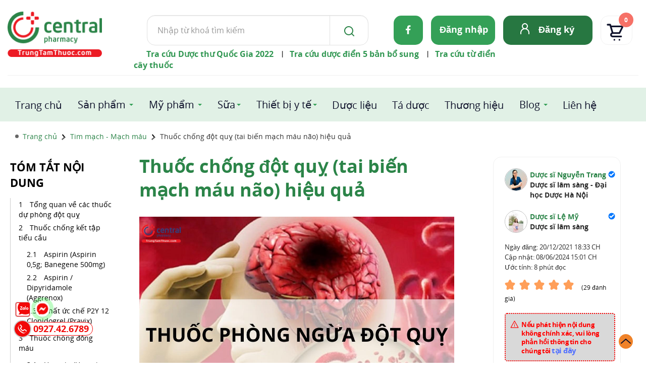

--- FILE ---
content_type: text/html; charset=utf-8
request_url: https://trungtamthuoc.com/bai-viet/thuoc-chong-dot-quy-tai-bien-mach-mau-nao-hieu-qua-nhat
body_size: 106722
content:
<!DOCTYPE html><html id=cs_htmlall lang=vi><head><link rel=alternate href=https://trungtamthuoc.com/bai-viet/thuoc-chong-dot-quy-tai-bien-mach-mau-nao-hieu-qua-nhat hreflang=vi><link rel=alternate href=https://trungtamthuoc.com/bai-viet/thuoc-chong-dot-quy-tai-bien-mach-mau-nao-hieu-qua-nhat hreflang=x-default><link rel=dns-prefetch href=https://www.google.com><link rel=dns-prefetch href=https://developers.google.com><link rel=dns-prefetch href=https://images.dmca.com><link rel=dns-prefetch href=https://www.google-analytics.com><link rel=dns-prefetch href=https://youtube.com><link rel=dns-prefetch href=https://i.ytimg.com><link rel=dns-prefetch href=https://i9.ytimg.com><link rel=dns-prefetch href=https://i9.ytimg.com><meta name=google-site-verification content=VivLZsCZoa2WRG8quPjHqunPgPedhpoZs1tkfn5esRU><link rel=preconnect href=https://www.google.com crossorigin=anonymous><link rel=preconnect href=https://developers.google.com crossorigin=anonymous><link rel=preconnect href=https://trungtamthuoc.com crossorigin=anonymous><link rel=preconnect href=https://images.dmca.com crossorigin=anonymous><link rel=preconnect href=https://www.google-analytics.com crossorigin=anonymous><link rel=preconnect href=https://youtube.com crossorigin=anonymous><link rel=preconnect href=https://i.ytimg.com crossorigin=anonymous><link rel=preconnect href=https://i9.ytimg.com crossorigin=anonymous><link rel=preload as=script href=https://www.google-analytics.com/analytics.js><meta name=viewport content="width=device-width, initial-scale=1, shrink-to-fit=no,maximum-scale=5, user-scalable=yes"><meta charset=utf-8><meta http-equiv=Content-Language content=vi><link rel="Shortcut Icon" href=/images/icon.ico type=image/x-icon><link href=/images/icon.ico rel=apple-touch-icon><link href=/images/icon.ico rel=apple-touch-icon-precomposed><title>Thuốc chống đột quỵ (tai biến mạch máu não) hiệu quả nhất</title><meta name=description content='Các loại thuốc phòng ngừa bệnh đột quỵ (tai biến mạch máu não) được xem là giải pháp quan trọng để giúp bảo vệ người bệnh chống lại thủ phạm nguy hiểm này
'><meta name=robots content=index,follow><link rel=canonical href=https://trungtamthuoc.com/bai-viet/thuoc-chong-dot-quy-tai-bien-mach-mau-nao-hieu-qua-nhat><meta property=og:url content=https://trungtamthuoc.com/bai-viet/thuoc-chong-dot-quy-tai-bien-mach-mau-nao-hieu-qua-nhat><meta name=DC.source content=https://trungtamthuoc.com><meta name=DC.language scheme=UTF-8 content=vi><meta name=DC.title content="Trung Tâm Thuốc Central Pharmacy"><meta name=geo.region content=VN-HN><meta name=geo.placename content="Thanh Xuân"><meta name=geo.position content=21.0023395;105.8058697><meta name=ICBM content="21.0023395, 105.8058697"><meta name=Author content=trungtamthuoc.com><meta name=copyright content=trungtamthuoc><meta name=Designer content=trungtamthuoc><meta name=generator content="Loveshop v04"><meta itemprop=name content="Thuốc chống đột quỵ (tai biến mạch máu não) hiệu quả nhất"><meta itemprop=description content="Các loại thuốc phòng ngừa bệnh đột quỵ (tai biến mạch máu não) được xem là giải pháp quan trọng để giúp bảo vệ người bệnh chống lại thủ phạm nguy hiểm này
"><meta property=og:locale content=vi_VN><meta property=og:type content=article><meta property=article:author content="http://facebook.com/duocsinguyentrang.vn/"><meta property=article:published_time content=2021-12-20T18:33:19+07:00><meta property=article:modified_time content=2024-06-08T15:01:14+07:00><meta property=og:updated_time content=2024-06-08T15:01:14+07:00><meta property=article:author content="Tim mạch - Mạch máu"><meta property=article:publisher content="https://www.facebook.com/trungtamthuoc/"><meta property=og:title content="Thuốc chống đột quỵ (tai biến mạch máu não) hiệu quả nhất"><meta property=og:site_name content="Trung Tâm Thuốc Central Pharmacy"><meta property=og:description content="Các loại thuốc phòng ngừa bệnh đột quỵ (tai biến mạch máu não) được xem là giải pháp quan trọng để giúp bảo vệ người bệnh chống lại thủ phạm nguy hiểm này
"><meta property=fb:app_id content=331233127312623><meta property=fb:admins content=100002086007171><meta property=og:image:type content=image/jpeg><meta property=og:image content=https://trungtamthuoc.com/images/news/thuoc-chong-dot-quy-tai-bien-mach-mau-nao-hieu-qua-f2578.jpg><meta property=og:image:secure_url content=https://trungtamthuoc.com/images/news/thuoc-chong-dot-quy-tai-bien-mach-mau-nao-hieu-qua-f2578.jpg><meta property=og:image:alt content='Thuốc chống đột quỵ (tai biến mạch máu não) hiệu quả nhất'><meta name=twitter:image:src content=https://trungtamthuoc.com/images/news/thuoc-chong-dot-quy-tai-bien-mach-mau-nao-hieu-qua-f2578.jpg><meta property=og:image:height content=1200><meta property=og:image:width content=900><meta name=twitter:image:alt content="Thuốc chống đột quỵ (tai biến mạch máu não) hiệu quả nhất"><meta name=twitter:card content=summary_large_image><meta name=twitter:site content=@trungtamthuoc><meta name=twitter:title content="Thuốc chống đột quỵ (tai biến mạch máu não) hiệu quả nhất"><meta name=twitter:description content='Các loại thuốc phòng ngừa bệnh đột quỵ (tai biến mạch máu não) được xem là giải pháp quan trọng để giúp bảo vệ người bệnh chống lại thủ phạm nguy hiểm này
'><meta name=twitter:creator content=@https://x.com/dsnguyentrang><meta name=dmca-site-verification content=amtuenFvditEMG0zQ0pOd0pRZFlTZz090><script type=application/ld+json>{"@context":"http://schema.org","@id":"https://trungtamthuoc.com/#website","@type":"WebSite","url":"https://trungtamthuoc.com","name":"Trung Tâm Thuốc Central Pharmacy","description":"Nhà thuốc Central Pharmacy Việt Nam là địa chỉ mua thuốc online uy tín tại Hà Nội, HCM với 15 năm kinh nghiệm, đạt tiêu chuẩn GPP chất lượng cao","alternateName":"Trung Tâm Thuốc Central Pharmacy","inLanguage":"vi","publisher":{"@id":"https://trungtamthuoc.com/#Organization"},"potentialAction":{"@type":"SearchAction","target":"/search?s={search_term_string}","query-input":"required name=search_term_string"}}</script><script type=application/ld+json>{"@context":"http://schema.org","@id":"https://trungtamthuoc.com/#Organization","@type":"Organization","name":"Trung Tâm Thuốc Central Pharmacy","url":"https://trungtamthuoc.com","logo":"/images/logo-main.jpg","address":[{"@type":"PostalAddress","addressLocality":"Thanh Xuân","addressRegion":"Hà Nội","postalCode":"100000","streetAddress":"85 Vũ Trọng Phụng, Thanh Xuân Trung, Thanh Xuân, Hà Nội","addressCountry":"VN"}],"email":"trungtamthuoc@gmail.com","additionalType":["https://vi.wikipedia.org/wiki/Nh%C3%A0_thu%E1%BB%91c_%C4%91%E1%BA%A1t_chu%E1%BA%A9n_GPP","https://en.wikipedia.org/wiki/Drug","https://vi.wikipedia.org/wiki/Th%E1%BB%B1c_ph%E1%BA%A9m_ch%E1%BB%A9c_n%C4%83ng","https://vi.wikipedia.org/wiki/D%C6%B0%E1%BB%A3c_ph%E1%BA%A9m"],"contactPoint":[{"@type":"ContactPoint","telephone":"0927426789","contactType":"customer service","areaServed":"VN","availableLanguage":["EN","VN"]},{"@type":"ContactPoint","telephone":"0927426789","contactType":"customer service","areaServed":"VN","availableLanguage":["EN","VN"]}],"sameAs":["https://www.instagram.com/trungtamthuoc/","https://www.youtube.com/c/TrungTamThuocCentralPharmacy","https://www.facebook.com/trungtamthuoc/","https://twitter.com/trungtamthuoc","https://www.linkedin.com/in/thu%E1%BB%91c-trung-t%C3%A2m-a552692a6/","https://www.pinterest.com/trungtamthuoc/","https://goo.gl/maps/Jh4F9hL1uggJfTLX7","https://vnexpress.net/central-pharmacy-phan-phoi-san-pham-formula-for-men-4745988.html","https://vtv.vn/goc-doanh-nghiep/trung-tam-thuoc-central-pharmacy-chinh-thuc-tro-thanh-nha-phan-phoi-chinh-hang-cua-formula-for-men-20240513184910618.htm","https://g.co/kgs/PgP1cP9","https://www.tiktok.com/@trungtamthuoc","https://thitruong.nld.com.vn/tieu-dung/trung-tam-thuoc-central-pharmacy-trungtamthuoccom-mua-thuoc-online-24-24-de-dang-tien-loi-20220505103146457.htm","https://www.techz.vn/143-522-6-trung-tam-thuoc-central-pharmacy-canh-tranh-cung-co-va-phat-trien-ben-vung-tren-thi-truong-duoc-p-ylt560777.html","https://tuoitrethudo.com.vn/bi-quyet-but-pha-tang-truong-trong-mua-dich-tu-nha-thuoc-central-pharmacy-195090.html","https://yeah1.com/tin-tuc/central-pharmacy-trungtamthuoc-com-o-dau-7KEQWW7daM.html","https://www.yan.vn/central-pharmacy-trungtamthuoccom-day-manh-mo-hinh-nha-thuoc-online-uy-tin-298726.html","https://baoangiang.com.vn/tang-cuong-so-hoa-trong-linh-vuc-cham-soc-suc-khoe-va-mo-hinh-nha-thuoc-truc-tuyen-trung-tam-thuoc-c-a329800.html","https://baolongan.vn/trung-tam-thuoc-central-pharmacy-trungtamthuoc-com-mo-hinh-nha-thuoc-truc-tuyen-tien-phong-a133080.html","https://baothaibinh.com.vn/tin-tuc/206/147729/mo-hinh-kinh-doanh-doc-dao-tu-chuoi-nha-thuoc-online-offline-central-pharmacy","https://baoninhbinh.org.vn/hanh-trinh-phat-trien-thuong-hieu-trung-tam-thuoc-central/d20220402183326962.htm","https://www.baocamau.com.vn/doanh-nghiep-ket-noi/ket-hop-nha-thuoc-huong-di-moi-trong-tai-cau-truc-doanh-nghiep-truoc-tac-dong-cua-dai-dich-72283.html","https://www.anninhthudo.vn/nhanh-nhay-trong-chuyen-doi-mo-hinh-kinh-doanh-thoi-dai-so-post501434.antd","https://baoquangninh.com.vn/tuong-lai-cua-nha-thuoc-truc-tuyen-va-mo-hinh-ben-vung-trung-tam-thuoc-central-pharmacy-3178829.html","https://baoquangngai.vn/channel/8181/202203/hoc-hoi-giai-phap-kinh-doanh-cua-nha-thuoc-online-central-pharmacy-trungtamthuoccom-qua-ky-dai-dich-3107172/","https://ngoisao.vn/theo-dong-su-kien/dong-su-kien/tu-duy-dot-pha-mo-rong-chuoi-nha-thuoc-online-central-pharmacy-trungtamthuoccom-trong-thoi-thuong-mai-dien-tu-len-ngoi-355785.htm","https://voh.com.vn/suc-khoe/hanh-trinh-vi-suc-khoe-khach-hang-dong-hanh-cung-trung-tam-thuoc-central-pharmacy-428073.html","https://baohatinh.vn/rao-vat-khac/trung-tam-thuoc-central-pharmacy-trungtamthuoc-com-don-vi-tien-phong-trong-thi-truong-thuoc-truc-tuyen/228148.htm","http://baoapbac.vn/rao-vat/202203/nha-thuoc-central-pharmacy-trungtamthuoccom-hanh-trinh-tu-nha-thuoc-gia-dinh-den-mo-hinh-nha-thuoc-online-chuan-gpp-945326/","https://baolangson.vn/kinh-te/thong-tin-quang-cao/484352-trung-tam-thuoc-central-pharmacy-trungtamthuoc-com-mo-hinh-nha-thuoc-truyen-thong-ket-hop-truc-tuyen-dau-tien-tai-viet-nam.html","https://truyenhinhnghean.vn/doanh-nghiep-tu-gioi-thieu/202203/nha-thuoc-trung-tam-thuoc-central-pharmacy-trungtamthuoccom-lua-chon-hang-dau-cua-nguoi-benh-voi-dich-vu-mua-thuoc-online-3bd7a5e/","https://baodantoc.vn/trung-tam-thuoc-central-pharmacy-va-buoc-di-ben-vung-trong-thi-truong-thuoc-truc-tuyen-1645695151379.htm","https://www.qdnd.vn/y-te/suc-khoe-tu-van/central-pharmacy-chuyen-mon-la-chia-khoa-de-xay-dung-long-tin-voi-khach-hang-686860","https://congthuong.vn/nha-thuoc-truc-tuyen-trungtamthuoccom-lay-khach-hang-la-trung-tam-172406.html","https://vov.gov.vn/trung-tam-thuoc-central-pharmacy-tien-phong-cham-soc-suc-khoe-toan-dien-dtnew-348400","https://vimeo.com/centralpharmacyy","https://www.facebook.com/CentralPharmacy.com.vn","https://www.reddit.com/user/central-pharmacy","https://www.24h.com.vn/doanh-nghiep/nha-thuoc-central-pharmacy-nha-thuoc-online-tin-tai-ha-noi-c849a1241538.html","https://zingnews.vn/central-pharmacy-nha-thuoc-online-uy-tin-tai-ha-noi-post1203856.html","https://vtc.vn/vi-sao-nen-mua-thuoc-online-tai-nha-thuoc-central-pharmacy-ar605559.html","https://vovlive.vn/vi-sao-nen-mua-thuoc-online-tai-nha-thuoc-central-pharmacy-307920.html","http://hanoimoi.com.vn/tin-tuc/dich-vu/995893/nha-thuoc-central-pharmacy---nha-thuoc-online-uy-tin-chat-luong","https://www.phunuonline.com.vn/central-pharmacy-nha-thuoc-online-uy-tin-chat-luong-tai-ha-noi-a1431419.html","https://phunutoday.vn/mua-thuoc-online-uy-tin-nhanh-chong-tai-central-pharmacy-d284373.html","https://enternews.vn/vi-sao-nen-mua-thuoc-truc-tuyen-tai-central-pharmacy-194824.html","https://tiin.vn/chuyen-muc/sanh/central-pharmacy-nha-thuoc-truc-tuyen-uy-tin-tai-ha-noi-tp-hcm.html","https://netnews.vn/Trung-Tam-Thuoc-Central-Pharmacy-Nha-thuoc-online-uy-tin-tai-Ha-Noi-thong-tin-dich-vu-166-0-2628828.html","https://thoidai.com.vn/nha-thuoc-online-trung-tam-thuoc-central-pharmacy-dia-chi-mua-thuoc-tin-cay-136062.html","https://vnmedia.vn/su-kien-va-van-de/202104/nha-thuoc-online-central-pharmacy-tan-tam-nhiet-tinh-va-chu-dao-7847022/","https://plo.vn/thi-truong-tieu-dung/nhip-song-do-thi/trung-tam-thuoc-central-pharmacy-nha-thuoc-online-uy-tin-o-hn-977964.html","https://thethaovanhoa.vn/ban-can-biet/trung-tam-thuoc-central-pharmacy-dia-chi-mua-thuoc-online-uy-tin-tai-ha-noi-n20210408112034020.htm","https://vietbao.vn/doanh-nghiep-23/central-pharmacy-nha-thuoc-online-uy-tin-chat-luong-tai-viet-nam-55545.html","https://baothanhhoa.vn/thuoc-dinh-duong/nha-thuoc-central-pharmacy-nha-thuoc-online-uy-tin-chat-luong-hang-dau/138366.htm","https://www.giadinhmoi.vn/mua-thuoc-online-o-dau-chinh-hang-co-nen-mua-thuoc-tai-nha-thuoc-central-pharmacy-d58987.html","https://congly.vn/mua-thuoc-tai-nha-thuoc-online-central-pharmacy-co-tot-khong-review-tu-nguoi-dung-189983.html","https://baothanhhoa.vn/thuoc-dinh-duong/nha-thuoc-central-pharmacy-nha-thuoc-online-uy-tin-chat-luong-hang-dau/138366.htm","https://baothuathienhue.vn/nhung-dieu-can-biet-khi-mua-thuoc-online-tai-nha-thuoc-central-pharmacy-a101273.html","https://baodanang.vn/can-biet/202106/mua-thuoc-online-mua-dich-an-toan-nhanh-chong-tai-nha-thuoc-central-pharmacy-3883437/","http://baohagiang.vn/thong-tin-quang-ba/202106/trung-tam-thuoc-central-pharmacy-nha-thuoc-online-uy-tin-chat-luong-nhat-777755/","https://baotuyenquang.com.vn/xa-hoi/suc-khoe/nha-thuoc-online-trung-tam-thuoc-central-pharmacy-ban-dong-hanh-cham-soc-suc-khoe-cho-moi-gia-dinh-146225.html","http://baothainguyen.vn/tin-tuc/thong-tin-quang-cao/%E2%80%8B-mua-thuoc-nhanh-chong-chat-luong-nhat-tai-trung-tam-thuoc-central-pharmacy-287921-38.html","https://baothainguyen.vn/tin-tuc/thong-tin-quang-cao/mua-thuoc-nhanh-chong-chat-luong-nhat-tai-trung-tam-thuoc-central-pharmacy-287921-38.html","http://baolaocai.vn/bai-viet/212905-bi-quyet-mua-thuoc-truc-tuyen-nhanh-chong-tai-trung-tam-thuoc-central-pharmacy","http://megafun.vn/xa-hoi/202104/nha-thuoc-online-central-pharmacy-chat-luong-gia-tot-tai-viet-nam-6b872dd/","https://vn.linkedin.com/in/trungtamthuoc","https://www.facebook.com/CentralPharmacy.com.vn","https://baophapluat.vn/nha-thuoc-trung-tam-thuoc-l-central-pharmacy-mang-tam-huyet-cua-nguoi-duoc-si-toi-khach-hang-post434586.html"]}</script><script async src="https://www.googletagmanager.com/gtag/js?id=G-9DFV7D4B3Y"></script><script>window.dataLayer=window.dataLayer||[];function gtag(){dataLayer.push(arguments);}
gtag('js',new Date());gtag('config','G-9DFV7D4B3Y');</script><script>!function(f,b,e,v,n,t,s){if(f.fbq)return;n=f.fbq=function(){n.callMethod?n.callMethod.apply(n,arguments):n.queue.push(arguments)};if(!f._fbq)f._fbq=n;n.push=n;n.loaded=!0;n.version='2.0';n.queue=[];t=b.createElement(e);t.async=!0;t.src=v;s=b.getElementsByTagName(e)[0];s.parentNode.insertBefore(t,s)}(window,document,'script','https://connect.facebook.net/en_US/fbevents.js');fbq('init','713358257218036');fbq('track','PageView');</script><noscript><img height=1 width=1 style=display:none src="https://www.facebook.com/tr?id=713358257218036&amp;ev=PageView&amp;noscript=1"></noscript><link rel=stylesheet href=/content/min/css.min.css media=screen><style media=all>@font-face{font-family:"OpenSans";src:url(/fonts/opensans/OpenSans-Regular.ttf) format("truetype");font-display:swap}@font-face{font-family:"OpenSans";font-weight:bold;src:url(/fonts/opensans/OpenSans-Bold.ttf) format("truetype");font-display:swap}@font-face{font-family:"OpenSans";font-style:italic;src:url(/fonts/opensans/OpenSans-Italic.ttf) format("truetype");font-display:swap}body{background-color:#fff;color:#2b2b2b;font-family:'OpenSans',sans-serif !important}.bodymain .cs_wcontent .cs-showpp{cursor:pointer;display:block;max-width:278px;margin:8px auto 0 auto;text-align:center;background-color:#d9d9d9;border-radius:30px;padding:13px 10px 10px 10px;color:#f10909;font-weight:bold;font-size:23px !important;letter-spacing:-.9px;border:2px dotted #f00}.chitietsanpham .cs-bttkd{display:none}.tkedon .cs-btbuyn,.tkedon .cs-buyshare>span:first-child{display:none}.tkedon .cs-bttkd{display:unset}.bodymain .cs_wcontent .cs-warningct{background-color:#d9d9d9 !important;padding:13px 10px 10px 31px !important;letter-spacing:-.5px !important;line-height:17px;border:2px dotted #f00;cursor:pointer;border-radius:5px}.bodymain .cs_wcontent .cs-warningct>b{color:#5271ff !important;font-size:118%}.bodymain .cs_wcontent .cs-warningct::before{top:11px !important;width:19px;height:19px;background-size:19px;left:8px}.cs-notification{position:fixed;top:50%;left:50%;width:100%;max-width:450px;z-index:999999;transform:translate(-50%,-50%);background-color:#fff;padding:5px 20px 20px 20px;border-radius:10px;border:1px solid #ccc;box-shadow:0 0 12px #4a4242}.cs-notification p{color:#008000;font-weight:bold;padding-top:15px;margin-bottom:0}.cs-notification svg{width:30px;height:auto;position:absolute;right:-1px;top:-14px;z-index:10;background-color:#fff;border-radius:50%}.cs-notification svg path{fill:red}.cs-all_cate{display:block;text-align:right;padding-right:25px;text-decoration:underline;font-size:13px}.cs-active.cs-all_cate{font-weight:bold;color:#f00}#cs_re_contact{position:fixed;top:50%;left:50%;width:100%;max-width:450px;z-index:999999;transform:translate(-50%,-50%);background-color:#fff;padding:5px 20px 20px 20px;border-radius:10px;border:1px solid #ccc;box-shadow:0 0 12px #4a4242}#cs_re_contact svg{width:30px;height:auto;position:absolute;right:-1px;top:-14px;z-index:10;background-color:#fff;border-radius:50%}#cs_re_contact svg path{fill:red}#cs_re_contact button{font-size:17px;font-weight:bold;width:129px;margin:18px 0 0;display:block}#cs_re_contact h2{font-size:18px;line-height:25px !important}.cs_wcontent .cs-showpp svg{vertical-align:-2px}.cs_wcontent .cs-showpp svg path{fill:#f10909}.pnull .cs-content img{max-width:100% !important;height:auto !important}.cs-productbuymore{max-width:1920px;margin-left:auto;margin-right:auto;margin-top:15px}.cs-titlenone{color:#2b8448;font-weight:bold;font-size:28px;display:block;margin-bottom:30px}.cs-prolistlist .cs-quantity{display:none !important}.cs-prolistlist .cs-item-product .cs-product-wid-price ins{font-size:22px;font-weight:bold;color:#bc3b01;text-decoration:none}.cs-prolistlist .cs-item-product{text-align:center}.cs-prolistlist .cs-item-product .cs-name{font-size:16px;font-weight:bold;color:#11142d;text-decoration:none;display:block;margin-bottom:4px;margin-top:12px;line-height:26px;padding-left:5px;padding-right:5px;overflow:hidden;display:-webkit-box;-webkit-line-clamp:1;-webkit-box-orient:vertical;text-overflow:ellipsis}.cs-prolistlist .cs-item-product .cs-addcart .cs-bt-bynow{padding:15px 8px 16px 23px;font-size:17px;width:156px;background-repeat:no-repeat;background-size:16px;background-position:23px 16px}.cs-productbuymore>img{width:100%;float:left;max-width:30% !important}.toc_list{display:none}.timkiem .cs-listitemul{clear:both;border-top:1px solid #ccc;padding-bottom:25px;margin-bottom:15px;padding-top:20px}.cs-product-detail .cs-prodt-content .cs-price p{background-color:#e6feee;border-radius:14px;padding:12px 10px 10px 17px;margin-top:12px;font-size:17px !important;line-height:22px}.timkiem .cs-listitemul .cs-listitem{flex-wrap:wrap;display:-ms-flexbox !important;display:flex !important;width:100%;margin-left:20px;list-style:disc;margin-top:25px}.timkiem .cs-listitemul .cs-listitem li{font-size:16px;margin:0 0 10px 0;padding:0 30px 0 0;float:left;flex-basis:calc(25% - 30px);max-width:calc(25% - 30px);width:calc(25% - 30px);color:#277741;list-style:disc}.timkiem #listserachnews{clear:both;border-top:1px solid #ccc;padding-bottom:25px;margin-bottom:15px}.chitietpage #cs-mainsection{background:#f2f2f2 none repeat scroll 0 0 !important}.chitietpage .cs-listsup .cs-listsupcontent{padding-left:15px !important}.headermain .dropdown-menu>li>a:hover{color:#fff!important;text-decoration:none;background-color:transparent !important}.chitietpage #toc_container{margin-top:-10px}#notificationfooter{display:none;clear:both;cursor:pointer;font-size:14px;color:#fff;position:fixed;bottom:123px;left:31px;z-index:1000;background-color:#000;border-radius:5px;height:57px;line-height:16px;text-align:center;box-shadow:0 2px 8px #2863b9;padding:20px 17px 5px 21px}.cs-mbuynow a:first-child img{margin-right:15px}.product-breadcroumb .fa-angle-right{width:8px;height:8px;box-sizing:border-box;position:relative;transform:rotate(49deg);display:inline-block;padding:0 !important;margin-right:7px;margin-left:3px}.product-breadcroumb .fa-angle-right:before{content:'';width:100%;height:100%;border-width:2px 2px 0 0;border-style:solid;border-color:#000;transition:.2s ease;display:block;transform-origin:100% 0}.product-breadcroumb .fa-angle-right:after{content:'';float:left;position:relative;top:-100%;width:100%;height:100%;border-width:0 2px 0 0;border-style:solid;border-color:#666;transform-origin:100% 0;transition:.2s ease}.product-breadcroumb .fa-home{width:3px;height:7px;display:inline-block;background-color:#666;border-radius:50%;margin-bottom:2px;margin-right:4px;margin-left:5px}.product-breadcroumb .fa-angle-right:hover::after{transform:rotate(45deg);border-color:#ffa500;height:120%;border-width:0 1px 0 0}.product-breadcroumb .fa-angle-right:hover::before{border-color:#ffa500;transform:scale(.9);border-width:1px 1px 0 0}.product-breadcroumb{display:none}.danhsachsanpham .product-breadcroumb,.chitietsanpham .product-breadcroumb,.danhmuctintuc .product-breadcroumb,.chitiettintuc .product-breadcroumb{display:block;padding-left:15px}.danhsachsanpham .product-breadcroumb{margin-top:20px}.chitietsanpham .product-breadcroumb{margin-bottom:10px}.danhsachsanpham .container{margin-top:20px}.chitietsanpham .container,.danhsachsanpham .container{padding-right:0;padding-left:0}.danhsachsanpham .container,.danhsachduoclieu .container{display:flex;flex-flow:row wrap;width:100%}.cs-sscomment,.cs-sscomment:hover{font-size:14px;float:right;color:#f00;position:relative;padding-left:30px;font-weight:bold;text-decoration:none}.chitiettintuc .cs-warningct{border:2px dotted #f00;border-radius:5px;padding-top:5px;padding-bottom:5px;padding-right:5px}.cs-warningct,.cs-warningct:hover{font-size:13px !important;float:unset !important;color:#f00 !important;position:relative !important;padding-left:30px !important;font-weight:bold !important;text-decoration:none !important;margin-bottom:0 !important;margin-top:15px;display:block}.chitiettintuc .cs-warningct::before{top:6px !important}.danhsachhoatchat .cs-warningct,.danhsachtaduoc .cs-warningct,.danhsachthuonghieu .cs-warningct,.danhsachduoclieu .cs-warningct{margin-bottom:10px !important}.cs-sscomment::before{content:"";position:absolute;z-index:99;background-image:url(/images/icons/warning.svg);background-position:0;width:24px;height:24px;background-repeat:no-repeat;background-size:24px;top:-3px;left:0;border-radius:19px 17px 0 0}.chitietsanpham .cs-warningct{padding-left:24px !important}.chitietsanpham .cs-warningct::before{top:5px !important;width:19px;height:19px;background-size:19px}.cs-float-right .cs-sscomment::before{background-size:21px;top:2px}.duocdienmoi .cs-sscomment,.duocdienmoi .cs-sscomment:hover,.hoatchatmoi .cs-sscomment,.hoatchatmoi .cs-sscomment:hover{float:unset !important}#cs-footer .cs-ftbt .cs-copyinfo{max-width:1120px;margin-left:auto;margin-right:auto;padding:0 10px;font-size:12px;color:#d9d9d9;font-style:italic;line-height:17px}.cs-check_bmi{border:1px solid #ccc;border-radius:10px;padding:5px 15px 15px 15px;margin-bottom:15px;position:relative;z-index:999;background-color:#f4f4f4;margin-top:15px}body .cs-check_bmi .cs-title-3,#ftwp-postcontent .cs-check_bmi .cs-title-3{font-size:20px !important;font-weight:700 !important;line-height:32px !important;margin-top:15px;margin-bottom:22px;color:#fe5705 !important;text-align:center;padding-left:10px;padding-right:10px;text-shadow:2px 1px 2px #f4f4f4}.cs-check_bmi input{width:calc(50% - 25px);margin-left:10px;margin-right:10px;box-shadow:1px 2px 4px #fff;margin-bottom:10px;border-radius:5px;font-size:14px}.cs-check_bmi .btcheck_bmi{cursor:pointer;display:block;margin:5px auto;max-width:190px;background-color:#fe5705;color:#fff;text-align:center;border-radius:10px;padding:5px 20px 6px 20px;font-size:19px}.cs-check_bmi::after{content:"";position:absolute;background:#f4f4f4 url(/images/dang-cong-min.png) no-repeat right center;height:100%;width:100%;top:0;z-index:-1;right:0;border-radius:0 10px 10px 0;max-width:223px;opacity:.4}.cs-facebookchat{cursor:pointer;font-size:22px;color:#265788;position:fixed;bottom:85px;left:70px;z-index:1000;border:unset}.cs-facebookchat svg{height:30px;width:28px;border-radius:47%;background-color:#fff;padding:3px}.cs-facebookchat svg path{fill:#f20909}#owl-carousel-kh1 h3{text-align:left;color:#fff;font-size:17px;margin-top:18px;padding:0 0 0 7px}.cs-prolistbycateid,.navbar.navbar-inverse,.cs-footer-main,.cs-column-padding,#cs-mainsection,.cs-slidervscate{max-width:1650px !important;margin:0 auto !important;padding-left:15px;padding-right:15px}.section-content{max-width:1650px !important;margin:0 auto;padding-left:15px;padding-right:15px;padding-top:65px}#cs-csmainsection #owl-carousel-sup,#cs-csmainsection .cs-csdescription,#cs-csmainsection .cs-csprocontentmain{max-width:1650px !important;margin-left:auto !important;margin-right:auto !important;padding-left:15px;padding-right:15px}#cs-csmainsection #owl-carousel-kh1{max-width:1320px !important;margin-left:auto !important;margin-right:auto !important;padding-left:15px;padding-right:15px;margin-bottom:-65px}#cs-footer .cs-ftbt{text-align:left;background-color:#fff;width:100%;padding-top:34px;padding-bottom:15px;clear:both;float:left;margin-top:25px}.cs-width1270{max-width:1650px;margin:0 auto;padding-left:15px;padding-right:15px}.cs-hlogovsearch{max-width:1650px;padding-left:15px;padding-right:15px}.cs-header_hr{border-top-color:#f0f0f0;max-width:1630px;width:calc(100% - 30px);display:block;height:1px;margin:0 auto 23px auto;margin-left:15px}.sendactivate #cs-mainsection,.dangnhap #cs-mainsection,.quenmatkhau #cs-mainsection,.kichhoattk #cs-mainsection,.chonhinhthucdangky #cs-mainsection,.doimatkhau #cs-mainsection,.doimatkhaukhiquen #cs-mainsection,.suadaily #cs-mainsection,.thongtinus #cs-mainsection{max-width:100% !important}.dangkythanhcong #cs-mainsection,.dangkytimviec #cs-mainsection,.accessdenied #cs-mainsection{max-width:100% !important}.dangkydaily #cs-mainsection{max-width:100% !important}.cs-layoutadmin{padding:0}h1,h2,h3,h4,h5,h6,.h1,.h2,.h3,.h4,.h5,.h6{font-family:'OpenSans',sans-serif}::-webkit-scrollbar{width:auto}::-webkit-scrollbar-track{box-shadow:inset 0 0 5px #ccc;border-radius:5px}::-webkit-scrollbar-thumb{background:#189eff;border-radius:5px;border:1px solid #fff}hr{margin-top:15px;margin-bottom:15px}.cs-header input::placeholder{color:#3e3e3e !important;opacity:1}.cs-header input:-ms-input-placeholder{color:#3e3e3e !important}.cs-header input::-ms-input-placeholder{color:#3e3e3e !important}::-webkit-scrollbar-thumb:hover{background:#807272}.c-tile{position:relative}.c-tile::before{content:"" !important;float:left;height:calc(100% - 12px);position:absolute;left:0;top:5px;border-width:3px;border-color:#fff #f00 #fff #1664a6;border-style:solid}meter.styled{border:none;width:100%;height:10px;background:#eee;box-shadow:0 2px 3px rgba(0,0,0,.2) inset;border-radius:3px}meter.styled::-webkit-meter-bar{background:#eee;box-shadow:0 2px 3px rgba(0,0,0,.2) inset;border-radius:3px}meter.styled::-webkit-meter-optimum-value,meter.styled::-webkit-meter-suboptimum-value,meter.styled::-webkit-meter-even-less-good-value{border-radius:3px}meter.styled::-webkit-meter-optimum-value{background:#86cc00}meter.styled::-webkit-meter-suboptimum-value{background:#ec070f}meter.styled::-webkit-meter-even-less-good-value{background:#cc4600}meter.styled::-moz-meter-bar{border-radius:3px}meter.styled:-moz-meter-optimum::-moz-meter-bar{background:#86cc00}meter.styled:-moz-meter-sub-optimum::-moz-meter-bar{background:#ec070f}meter.styled:-moz-meter-sub-sub-optimum::-moz-meter-bar{background:#cc4600}.cs-rsitemsearch .cs-itemimglistsearch{width:25px;margin-right:8px;border-radius:50%;border:1px solid #ccc}.cs-notebd,.cs-notebd-r{position:relative;padding:3.8rem 1.5rem .5rem 1.5rem;background:#f8fff3;margin:2rem 0;border:solid 3px #78a858;border-radius:.5rem}.cs-notebd .csnum,.cs-notebd-r .csnum{color:#fff !important}.cs-notebd::after,.cs-notebd-r::after{position:absolute;content:"";right:-3px;top:-3px;border-width:0 30px 30px 0;border-style:solid;border-color:#78a858 #fff #78a858;box-shadow:-1px 1px 1px rgba(0,0,0,.15)}.cs-notebd label,#ftwp-postcontent .cs-notebd label,.cs-notebd-r label,#ftwp-postcontent .cs-notebd-r label,.cs-notebd h2,#ftwp-postcontent .cs-notebd h2,.cs-notebd-r h2,#ftwp-postcontent .cs-notebd-r h2,.cs-notebd h3,#ftwp-postcontent .cs-notebd h3,.cs-notebd-r h3,#ftwp-postcontent .cs-notebd-r h3,.cs-notebd h4,#ftwp-postcontent .cs-notebd h4,.cs-notebd-r h4,#ftwp-postcontent .cs-notebd-r h4{position:absolute;left:0;top:.5rem;box-sizing:border-box;padding:2px 14px 5px 15px;margin:0 !important;height:34px;font-size:21PX !important;color:#fff !important;background:#78a858;box-shadow:0 0 2px rgba(0,0,0,.12);display:inline-block;width:auto;line-height:28px !important}.cs-notebd label::before,.cs-notebd-r label::before,.cs-notebd h2::before,.cs-notebd-r h2::before,.cs-notebd h3::before,.cs-notebd-r h3::before,.cs-notebd h4::before,.cs-notebd-r h4::before{position:absolute;content:"";top:0;left:-7px;border:none;height:38px;width:7px;background:#78a858;border-radius:5px 0 0 5px}.cs-notebd label::after,.cs-notebd-r label::after,.cs-notebd h2::after,.cs-notebd-r h2::after,.cs-notebd h3::after,.cs-notebd-r h3::after,.cs-notebd h4::after,.cs-notebd-r h4::after{position:absolute;content:"";bottom:-7px;left:-5px;border:none;height:7px;width:5px;background:#2b406d;border-radius:5px 0 0 5px}.cs-notebd ul,.cs-notebd-r ul{margin-bottom:10px}.cs-notebd ul li,.cs-notebd-r ul li{position:relative;list-style:none}.cs-notebd ul li::before,.cs-notebd-r ul li::before{content:'';display:block;width:9px;height:14px;top:4px;left:-22px;border-radius:0;opacity:1;border-top-color:transparent;border-left-color:transparent;-webkit-transform:rotate(45deg);transform:rotate(45deg);border-right:3px solid #78a858;border-bottom:3px solid #78a858;position:absolute;-webkit-transition:all .12s,border-color .08s;transition:all .12s,border-color .08s}.cs-notebd-r{background:#fff5ef;border:solid 3px #f76f1e}.cs-notebd-r::after{border-color:#f76f1e #fff #f76f1e}.cs-notebd-r h2,#ftwp-postcontent .cs-notebd-r h2,.cs-notebd-r label,#ftwp-postcontent .cs-notebd-r label,.cs-notebd-r h3,#ftwp-postcontent .cs-notebd-r h3,.cs-notebd-r h4,#ftwp-postcontent .cs-notebd-r h4{background:#f76f1e}.cs-notebd-r h2::before,.cs-notebd-r label::before,.cs-notebd-r h3::before,.cs-notebd-r h4::before{background:#f76f1e}.cs-notebd-r ul li::before{border-right:3px solid #f76f1e;border-bottom:3px solid #f76f1e}#cscartfooter{display:none !important}.cs-cartft{display:block !important;position:fixed !important;background-color:#fff !important;border:1px solid #ccc !important;padding:6px 4px 6px 5px !important;width:123px !important;top:unset !important;bottom:237px !important;right:unset !important;left:18px !important}.cs-cartft>a>i{color:#4b53e0 !important}.cs-cartft>a>span{display:none;display:block !important;font-size:12px !important;width:68px;position:absolute;top:9px;right:1px}@media(max-width:767px){.cs-cartft{bottom:33px !important;left:6px !important}}@keyframes box-shadow-auto{0%{box-shadow:0 0 3px #fd0606}33.3333%{box-shadow:0 0 3px #fff}66.6666%{box-shadow:0 0 3px #fd0606}100%{box-shadow:0 0 3px #fff}}.is-animating{animation:phone-outer 1000ms infinite;position:relative}.is-animating::before{animation:phone-inner 1000ms infinite;position:absolute;content:""}.is-animating::after{position:absolute;content:"";animation:phone-icon 1000ms infinite;top:0;left:0}@keyframes phone-outer{0%{transform:translate3d(0,0,0) scale(1);box-shadow:0 0 0 0 #0ff22800,0 .05em .1em #0000001c}33.3333%{transform:translate3d(0,0,0) scale(1.1);box-shadow:0 0 0 0 #0ff228d6,0 .05em .1em #0000001f}66.6666%{transform:translate3d(0,0,0) scale(1);box-shadow:0 0 0 .5em #0ff22800,0 .05em .1em #0000001f}100%{transform:translate3d(0,0,0) scale(1);box-shadow:0 0 0 0 #0ff22800,0 .05em .1em #000000d6}}@keyframes phone-inner{0%{opacity:1;transform:translate3d(0,0,0) scale(0)}33.3333%{opacity:1;transform:translate3d(0,0,0) scale(.9)}66.6666%{opacity:0;transform:translate3d(0,0,0) scale(0)}100%{opacity:0;transform:translate3d(0,0,0) scale(0)}}@keyframes phone-icon{0%{transform:translate3d(0,0,0)}2%{transform:translate3d(.01em,0,0)}4%{transform:translate3d(-.01em,0,0)}6%{transform:translate3d(.01em,0,0)}8%{transform:translate3d(-.01em,0,0)}10%{transform:translate3d(.01em,0,0)}12%{transform:translate3d(-.01em,0,0)}14%{transform:translate3d(.01em,0,0)}16%{transform:translate3d(-.01em,0,0)}18%{transform:translate3d(.01em,0,0)}20%{transform:translate3d(-.01em,0,0)}22%{transform:translate3d(.01em,0,0)}24%{transform:translate3d(-.01em,0,0)}26%{transform:translate3d(.01em,0,0)}28%{transform:translate3d(-.01em,0,0)}30%{transform:translate3d(.01em,0,0)}32%{transform:translate3d(-.01em,0,0)}34%{transform:translate3d(.01em,0,0)}36%{transform:translate3d(-.01em,0,0)}38%{transform:translate3d(.01em,0,0)}40%{transform:translate3d(-.01em,0,0)}42%{transform:translate3d(.01em,0,0)}44%{transform:translate3d(-.01em,0,0)}46%{transform:translate3d(0,0,0)}}.cs-infopro{height:57px;min-height:57px;overflow:hidden;margin-top:3px}.cs-infopro span{font-size:14px;line-height:19px;overflow:hidden;display:-webkit-box;-webkit-line-clamp:1;-webkit-box-orient:vertical;text-overflow:ellipsis}.cs-infopro span b{color:#0e8040}#frmCheckout_2 .cs-prokd p{width:calc(100% - 64px) !important;margin-top:0 !important;line-height:18px}.cs-table_pl{position:relative;margin-bottom:2em;display:flex;flex:1 1 100%;flex-flow:column nowrap;width:100% !important;max-width:100% !important;border:1px solid #eaeaea}.cs-table_pl tbody ul{margin-left:13px !important;line-height:17px}.cs-table_pl tbody ul li{margin-bottom:5px}.cs-table_pl tbody{display:flex;flex-flow:column nowrap}.cs-table_pl tbody tr{min-width:100%;display:flex;flex-flow:row nowrap;background-color:#f8f9fa;font-size:15px;line-height:24px}#frmCheckout_2 .cs-note{text-shadow:unset;background-color:#fff !important;color:#cf0e0e;font-weight:bold;font-size:15px;margin-top:-13px !important;margin-bottom:15px;padding-left:0}.danhsachduoclieu #cscontentSize figure{margin:0 auto}.cs-table_pl tbody tr th:only-child{width:100%}.cs-table_pl tbody tr th{flex:1 0;border-bottom:1px solid #eaeaea;padding:7px 10px;color:#06c !important}.cs-table_pl tbody tr th small{color:#000;margin-left:3px}.cs-table_pl tbody tr td{flex:1 0;border-bottom:1px solid #ccc;padding:7px 10px}.danhsachduoclieu #cscontentSize>div,.danhsachduoclieu #cscontentSize>img,.danhsachduoclieu #cscontentSize>figure{text-align:center;margin-left:0;display:flex;position:relative;align-items:center;clear:left;line-height:1.375;word-wrap:break-word;word-break:break-word;flex-flow:row wrap}.dathang .cs-tablecart .cs-imgcart{width:90px}.dathang .cs-tablecart .cs-imgcart img{width:100%;max-width:88px}.dathang .cs-tablecart .cs-cartdb_2 td{border-top:1px solid #f4f4f4 !important}.dathang .cs-tablecart tr td{padding:2px !important}.chitiettintuc .cs-atdaca .cs-sticky>p:nth-child(1),.chitiettintuc .cs-atdaca .cs-sticky>.cs-infoauthor{float:left;width:100%;margin-bottom:10px !important}.cs-atdaca .p-des_1 a,.author .cs-contactitemleft h1 b,.cs-atdaca .cs-author_name b{position:relative}.chitiettintuc .cs-atdaca .cs-author_name b{display:block}.cs-atdaca .p-des_1 a:before,.author .cs-contactitemleft h1 b:before,.cs-atdaca .cs-author_name b:before{content:"";position:absolute;background:transparent url(/images/ttt2024/icon/tich.svg);width:18px;height:18px;background-size:18px;right:-25px;top:5px}.author .cs-contactitemleft h1 b:before{top:11px}.cs-atdaca .cs-author_name b:before{width:14px;height:14px;background-size:14px;right:-20px;top:2px}.chitiettintuc .cs-atdaca .cs-author_name b:before{right:0}.cs-menuon #cs-csmainsection,.cs-menuon .cs-slidervscate,.cs-menuon #cs-footer{display:none !important}.author .cs-contentcontact figcaption{font-style:italic;font-size:15px;margin-top:6px;color:#777}.hoatchat .cs-listSize .cs-search-box .cs-btnsearch button,.thuonghieu .cs-listSize .cs-search-box .cs-btnsearch button{padding:0 20px 1px 25px;position:absolute;right:0;height:60px;background-color:transparent;border-right:none;border-top:none;border-bottom:none;border-left:1px solid #e1e1e1;width:70px;top:0}.hoatchat .cs-listSize .cs-search-box .cs-btnsearch button::before,.thuonghieu .cs-listSize .cs-search-box .cs-btnsearch button::before{content:"";position:absolute;z-index:99;background:#fff url(/images/ttt2024/icon/search-icon.svg);width:25px;height:26px;top:19px;left:26px}.hoatchat .cs-listSize .cs-search-box .cs-btnsearch,.thuonghieu .cs-listSize .cs-search-box .cs-btnsearch{width:calc(100% - 200px);position:relative}.duocdienmoi .cs-listSize,.hoatchatmoi .cs-listSize,.danhsachhoatchat .cs-listSize{display:flex;flex-flow:row wrap;width:100%;margin-top:30px}.danhsachhoatchat #cs-mainsection{overflow:inherit}.hoatchatmoi .cs-listSize>aside .cs-search-box h2{font-weight:bold;font-size:24px;color:#2b8448;letter-spacing:-.5px;margin-top:0;margin-bottom:19px}.duocdienmoi .cs-listSize>aside .cs-search-box .cs-lbtitle{font-weight:bold;font-size:24px;color:#2b8448;letter-spacing:-.5px;margin-top:0;margin-bottom:19px;display:block}.duocdienmoi .cs-listSize>aside .cs-search-box .cs-btnsearch,.hoatchatmoi .cs-listSize>aside .cs-search-box .cs-btnsearch{position:relative;width:100%}.duocdienmoi .cs-listSize>aside .cs-search-box .cs-btnsearch .cs-button,.hoatchatmoi .cs-listSize>aside .cs-search-box .cs-btnsearch .cs-button{padding:0 20px 1px 25px;position:absolute;right:0;height:60px;background-color:transparent;border-right:none;border-top:none;border-bottom:none;border-left:1px solid #e1e1e1;width:70px;top:0}.duocdienmoi .cs-listSize>aside .cs-search-box .cs-btnsearch .cs-button::before,.hoatchatmoi .cs-listSize>aside .cs-search-box .cs-btnsearch .cs-button::before{content:"";position:absolute;z-index:99;background:#fff url(/images/ttt2024/icon/search-icon.svg);background-position-x:0;background-position-y:0;background-position:0;width:25px;height:26px;top:19px;left:26px}.duocdienmoi .cs-listSize>aside .cs-short_news .cs-lable_h3{margin-top:30px;font-size:17px;font-weight:normal;color:#11142d;border-bottom:1px solid #2b8448;padding-bottom:5px;letter-spacing:-.5px;display:block}.hoatchatmoi .cs-listSize>aside .cs-short_news h3{margin-top:30px;font-size:20px;font-weight:normal;color:#11142d;border-bottom:1px solid #2b8448;padding-bottom:5px}.duocdienmoi .cs-listSize>aside .cs-short_news .cs-list_news,.hoatchatmoi .cs-listSize>aside .cs-short_news .cs-list_news{padding-left:20px}.duocdienmoi .cs-listSize>aside .cs-short_news .cs-list_news li,.hoatchatmoi .cs-listSize>aside .cs-short_news .cs-list_news li{margin-bottom:5px}.duocdienmoi .cs-listSize>aside .cs-short_news .cs-list_news li a,.hoatchatmoi .cs-listSize>aside .cs-short_news .cs-list_news li a{font-size:16px;font-weight:normal;color:#11142d}.duocdienmoi .cs-listSize>aside .cs-short_news .cs-alphabet,.hoatchatmoi .cs-listSize>aside .cs-short_news .cs-alphabet{padding-left:20px;display:flex;flex-flow:row wrap;width:100%;margin-top:20px}.duocdienmoi .cs-listSize>aside .cs-short_news .cs-alphabet li,.hoatchatmoi .cs-listSize>aside .cs-short_news .cs-alphabet li{flex-basis:12.5%;max-width:12.5%;width:12.5%;padding-right:40px;text-align:center}.duocdienmoi .cs-listSize>aside .cs-short_news .cs-alphabet li:last-child,.hoatchatmoi .cs-listSize>aside .cs-short_news .cs-alphabet li:last-child{padding-right:0;text-align:left}.duocdienmoi .cs-listSize>aside .cs-short_news .cs-alphabet li a,.hoatchatmoi .cs-listSize>aside .cs-short_news .cs-alphabet li a{font-size:20px;color:#11142d}.duocdienmoi .cs-listSize>aside .cs-short_news .cs-alphabet li a.cs-active,.hoatchatmoi .cs-listSize>aside .cs-short_news .cs-alphabet li a.cs-active{font-weight:bold;color:#2b8448 !important}.duocdienmoi .cs-listSize>aside .cs-short_news>.cs-active,.hoatchatmoi .cs-listSize>aside .cs-short_news>.cs-active{color:#fff !important;background-color:#2b8448 !important;padding:6px 10px 6px 10px !important}.duocdienmoi .cs-listSize>aside .cs-short_news ul li.cs-active,.duocdienmoi .cs-listSize>aside .cs-short_news ul li.cs-active a,.hoatchatmoi .cs-listSize>aside .cs-short_news ul li.cs-active,.hoatchatmoi .cs-listSize>aside .cs-short_news ul li.cs-active a{font-weight:bold !important;color:#2b8448}.duocdienmoi .cs-listSize>article .cs-listitem,.hoatchatmoi .cs-listSize>article .cs-listitem{flex-wrap:wrap;display:-ms-flexbox !important;display:flex !important;width:100%;margin-left:20px;list-style:disc}.hoatchatmoi .cs-listSize>article .cs-listitem li{font-size:16px;margin:0 0 10px 0;padding:0 30px 0 0;float:left;flex-basis:calc(25% - 30px);max-width:calc(25% - 30px);width:calc(25% - 30px);color:#277741;list-style:disc}.duocdienmoi .cs-listSize>article .cs-listitem li{flex-basis:calc(50% - 30px);max-width:calc(50% - 30px);width:calc(50% - 30px);line-height:23px}.duocdienmoi .cs-listSize>article .cs-listitem li a,.hoatchatmoi .cs-listSize>article .cs-listitem li a{color:#11142d}.duocdienmoi .cs-listSize>article .cs-title,.hoatchatmoi .cs-listSize>article .cs-title{margin-top:0;color:#2b8448;font-size:24px;text-transform:none;margin-bottom:25px}.cs-chatzalo{background-color:#2b8448;border-radius:15px;padding:12px 15px 6px 15px;margin-top:28px;margin-bottom:10px}.cs-chatzalo p{font-size:14px;float:right;margin-bottom:0 !important;margin-top:8px}.cs-chatzalo>div{width:100%;margin:0 auto;max-width:370px}.cs-buyshare .cs-share{float:right;margin-top:-5px}.cs-buyshare .cs-share a .fa{margin-left:7px}.cs-share a .fa{background-repeat:no-repeat !important;background-size:30px 30px !important;display:inline-block;width:30px;height:30px}.cs-share a .fa-facebook{background:transparent url(/images/ttt2024/icon/dt-fb.svg)}.cs-share a .fa-twitter{background:transparent url(/images/ttt2024/icon/dt-twitter.svg)}.cs-share a .fa-pinterest{background:transparent url(/images/ttt2024/icon/dt-printer.svg)}#cs_relatedpro .cs-quantity{display:none !important}.cs-content-productlist .cs-item{display:flex;flex-flow:row wrap;width:100%}.cs-quantity button{background-color:transparent;border:none;width:60px;margin-top:4px}.cs-quantity .fa-plus{background:transparent url(/images/ttt2024/icon/icon-add.svg);background-repeat:no-repeat !important;background-size:18px 18px !important;display:inline-block;width:18px;height:18px}.cs-quantity .fa-minus{background:transparent url(/images/ttt2024/icon/icon-sub.svg);background-repeat:no-repeat !important;background-size:18px 18px !important;display:inline-block;width:18px;height:18px}.cs-csproductbynews .cs-content-productlist .cs-item{width:calc(100% + 30px);margin-left:-15px}.cs-content-productlist .cs-item .cs-item-product{flex-basis:calc(20% - 30px);max-width:calc(20% - 30px);width:calc(20% - 30px);margin-left:15px;margin-right:15px}.cs-csproductbynews #cs_prodotitem{display:flex;flex-flow:row wrap;width:100%}.cs-csproductbynews .cs_productlist{margin-top:40px}.cs-csproductbynews #cs_prodotitem .cs-owldot_pro{font-size:20px;color:#2b8448;border:1px solid #2b8448;border-radius:20px;height:52px;padding:10px 40px 10px 10px;display:inline-block;cursor:pointer;position:relative;width:180px;text-align:center;letter-spacing:-1.2px}.cs-csproductbynews #cs_prodotitem .cs-owldot_pro:hover,.cs-ptvnew>.cs-newdotitem .cs-active .cs-owl-dot:hover{background-color:#2b8448 !important;color:#fff !important}.cs-csproductbynews #cs_prodotitem .cs-owldot_pro.cs_dot_1{background:transparent url(/images/ttt2024/icon/pr_timmach_icon.svg);background-repeat:no-repeat;background-size:20px 20px;background-position:calc(100% - 24px) 16px}.cs-csproductbynews #cs_prodotitem .cs-owldot_pro.cs_dot_2{background:transparent url(/images/ttt2024/icon/pr_hohap-icon.svg);background-repeat:no-repeat;background-size:20px 20px;background-position:calc(100% - 40px) 14px}.cs-csproductbynews #cs_prodotitem .cs-owldot_pro.cs_dot_3{background:transparent url(/images/ttt2024/icon/pr_tieuhoa_icon.svg);background-repeat:no-repeat;background-size:20px 20px;background-position:calc(100% - 32px) 15px}.cs-csproductbynews #cs_prodotitem .cs-owldot_pro.cs_dot_4{background:transparent url(/images/ttt2024/icon/pr_coxuongkhop_icon.svg);background-repeat:no-repeat;background-size:20px 20px;background-position:calc(100% - 15px) 16px;padding-top:14px;line-height:19px;padding-right:27px}.cs-csproductbynews #cs_prodotitem .cs-owldot_pro.cs_dot_5{background:transparent url(/images/ttt2024/icon/pr_dalieu_icon.svg);background-repeat:no-repeat;background-size:20px 20px;background-position:calc(100% - 38px) 12px}.cs-csproductbynews #cs_prodotitem .cs-owldot_pro.cs_dot_6{background:transparent url(/images/ttt2024/icon/pr_taimuihong_icon.svg);background-repeat:no-repeat;background-size:20px 20px;background-position:calc(100% - 24px) 16px}.cs-csproductbynews #cs_prodotitem .cs-active .cs-owldot_pro.cs_dot_all{background-color:#2b8448;color:#fff;padding:10px 30px 10px 30px}.cs-csproductbynews #cs_prodotitem .cs-active .cs-owldot_pro.cs_dot_cate{background-color:#2b8448;color:#fff}.cs-csproductbynews #cs_prodotitem .cs-active .cs-owldot_pro.cs_dot_1{background-image:url(/images/ttt2024/icon/pr_timmach_icon_wt.svg)}.cs-csproductbynews #cs_prodotitem .cs-active .cs-owldot_pro.cs_dot_2{background-image:url(/images/ttt2024/icon/pr_hohap-icon_wt.svg)}.cs-csproductbynews #cs_prodotitem .cs-active .cs-owldot_pro.cs_dot_3{background-image:url(/images/ttt2024/icon/pr_tieuhoa_icon_wt.svg)}.cs-csproductbynews #cs_prodotitem .cs-active .cs-owldot_pro.cs_dot_4{background-image:url(/images/ttt2024/icon/pr_coxuongkhop_icon_wt.svg)}.cs-csproductbynews #cs_prodotitem .cs-active .cs-owldot_pro.cs_dot_5{background-image:url(/images/ttt2024/icon/pr_dalieu_icon_wt.svg)}.cs-csproductbynews #cs_prodotitem .cs-active .cs-owldot_pro.cs_dot_6{background-image:url(/images/ttt2024/icon/pr_taimuihong_icon_wt.svg)}.cs-csproductbynews .owl-carousel .owl-dots{display:none !important}.cs-csproductbynews #cs_prodotitem .owl-item{text-align:center}.cs-csproductbynews{margin-bottom:100px}.cs-csproductbynews .cs-cstitle{text-align:center;margin-bottom:40px}.cs-productbyhot .cs-content-productlist{background-color:#ecf9f0;position:relative}.cs-productbyhot .cs-content-productlist.cs-item_2{background-color:#fff9eb;background-image:url(/images/ttt2024/img_pro/img_4.png);background-repeat:no-repeat;background-position:0 100%;background-size:auto 80%}.cs-productbyhot .cs-content-productlist::after{background-image:url(/images/ttt2024/img_pro/img_1.png);content:"";height:130px;width:180px;position:absolute;background-position:100% 0;background-repeat:no-repeat;background-size:180px 130px;top:0;right:0;border-radius:0 15px 0 0}.cs-productbyhot .cs-content-productlist::before{background-image:url(/images/ttt2024/img_pro/img_2.png);content:"";height:112px;width:153px;position:absolute;background-position:0 100%;background-repeat:no-repeat;background-size:153px 112px;bottom:0;left:0;border-radius:0 0 0 15px}.cs-productbyhot .cs-content-productlist.cs-item_2::after{background-image:url(/images/ttt2024/img_pro/img_3.png);content:"";height:149px;width:240px;position:absolute;background-position:100% 0;background-repeat:no-repeat;background-size:240px 149px;top:0;right:100px;border-radius:unset}.cs-productbyhot .cs-content-productlist.cs-item_2::before{background-image:url(/images/ttt2024/img_pro/img_5.png);content:"";height:62px;width:29px;position:absolute;background-repeat:no-repeat;background-size:29px 62px;right:30px;top:123px;left:unset;border-radius:unset}.cs-productbyhot .cs-chevron-left,.cs-productbyhot .cs-chevron-right{width:35px;height:35px;padding:10px 17px 0 0}.cs-productbyhot .cs-chevron-left::before,.cs-productbyhot .cs-chevron-right::before{width:16px;height:16px;background-size:16px}.cs-productbyhot .owl-carousel .cs-item img{border-radius:15px;border:2px solid #d1d1d1}.cs-productbyhot .owl-carousel .owl-nav button.owl-prev{left:-16px}.cs-productbyhot .owl-carousel .owl-nav button.owl-prev,.cs-productbyhot .owl-carousel .owl-nav button.owl-next{border:1px solid #ccc !important;border-radius:50%}.cs-productbyhot .cs-content-productlist .cs-cstitle{font-weight:bold;font-size:36px;color:#11142d;margin-bottom:20px;z-index:2}.cs-productbyhot .cs-content-productlist .cs-des{font-size:14px;color:#11142d;max-width:80%;margin-bottom:40px;z-index:2;position:relative}.cs-productbyhot{display:flex;flex-flow:row wrap;width:100%}.cs-productbyhot .owl-dots{display:none}.cs-cssupplier{display:flex;flex-flow:row wrap;width:100%}.cs-cssupplier .owl-carousel .owl-nav span{color:#ccc;box-shadow:2px 10px 18px rgba(135,215,161,.57)}.cs-cssupplier .cs-supplier_info .cs-cstitle,.cs-cssupplier .cs-supplier_info .cs-cstitle a{text-align:left;margin-bottom:23px}.cs-cssupplier .cs-supplier_info .cs-des{font-size:16px;text-align:justify;color:#000;margin-bottom:20px}.cs-cssupplier .cs-supplier_info .cs-aredmore{float:right;width:165px;margin-top:19px;margin-bottom:30px}.cs-cssupplier #owl-carousel-sup .cs-item-owl img{border:1px solid #f0f0f0;border-radius:12px}.cs-cssupplier #owl-carousel-sup .owl-nav{top:35%}.cs-cssupplier #owl-carousel-sup .owl-nav button.owl-prev{left:-8px}.cs-cssupplier #owl-carousel-sup .owl-nav button.owl-next{position:absolute;right:-48px}#owl-carousel-sup .owl-carousel .owl-dots{display:none}.cs-ptvnew>.cs-newdotitem>a{font-size:20px;color:#fff;border-radius:20px;height:52px;padding:10px 63px 10px 30px;display:inline-block;cursor:pointer;background-color:#2b8448;position:relative}.cs-ptvnew>.cs-newdotitem>a::before{content:"";position:absolute;z-index:99;background:transparent url(/images/ttt2024/icon/right-arrows.svg);background-position:0;width:23px;height:23px;background-size:23px;right:24px;top:14px}.cs-ptvnew>.cs-newdotitem .owl-carousel .cs-owl-dot{font-size:20px;color:#11142d;border:1px solid #2b8448;border-radius:20px;height:52px;padding:10px 61px 10px 58px;display:inline-block;cursor:pointer}.cs-ptvnew>.cs-newdotitem .cs-active .cs-owl-dot{background-color:#2b8448;color:#fff}.cs-ptvnew a{text-decoration:none !important}.cs-ptvnew .cs-newdotitem{display:flex;flex-flow:row wrap;width:100%;margin-top:45px;margin-bottom:55px}.cs-ptvnew .cs-newdotitem #cs_newdotitem{flex-basis:calc(100% - 200px);max-width:calc(100% - 200px);width:calc(100% - 200px)}.cs-ptvnew .cs-newlist .owl-item>div{display:flex;flex-flow:row wrap;width:100%}.cs-ptvnew .cs-newlist .owl-item>div .cs-blog_item{padding-left:20px;padding-right:20px}.cs-ptvnew .owl-carousel .owl-dots{display:none !important}.cs-ptvnew .cs-newlist .cs-blog_item .cs-bloga_ct img{width:100%;border-radius:12px}.cs-ptvnew .cs-newlist .cs-blog_item .cs-bloga_ct h3{font-size:18px;color:#11142d}.cs-ptvnew .cs-newlist .cs-blog_item .cs-bloga_ct p{font-size:14px;color:#666;overflow:hidden;display:-webkit-box;-webkit-line-clamp:3;-webkit-box-orient:vertical;text-overflow:ellipsis}.cs-ptvnew .cs-newlist .cs-blog_item .cs-news_info{float:left;display:block;width:100%}.cs-ptvnew .cs-newlist .cs-blog_item .cs-news_info img{border-radius:50%;display:inherit;float:left;max-width:54px;margin-right:15px;height:auto;position:unset;transform:unset;width:100%}.cs-ptvnew .cs-newlist .cs-blog_item .cs-news_info span{display:block;font-size:14px;color:#11142d;font-weight:bold;margin-top:8px}.cs-ptvnew .cs-newlist .cs-blog_item .cs-news_info time{color:#aaa;font-size:14px}.danhsachduoclieu .cs-content img,.danhsachthuonghieu .cs-content img,.danhsachhoatchat .cs-content img{max-width:100%;height:auto}.cs-titlelistitem{float:left;width:100%;font-weight:bold;color:#2b8448;border-top:1px solid #ccc;margin-top:5px;padding-top:16px}.hoatchat,.thuonghieu{background-color:#f5f5f5 !important}.hoatchat #cs-mainsection,.thuonghieu #cs-mainsection{background-color:transparent !important;padding-top:0 !important}.hoatchat .cs-content-productlist,.thuonghieu .cs-content-productlist{margin-top:5px;background-color:#fff;padding:22px 22px 5px 25px}.cs-search-box{width:100%;-js-display:flex;display:-webkit-box;display:-ms-flexbox;display:flex;-webkit-box-orient:horizontal;-webkit-box-direction:normal;-ms-flex-flow:row wrap;flex-flow:row wrap}.cs-search-box span{max-width:200px;-ms-flex-preferred-size:200px;flex-basis:200px;font-size:20px;font-weight:bold;padding-top:15px}.cs-search-box #txtkeytextsearch{height:60px;border-radius:14px;padding-left:15px;font-size:16px;padding-top:9px;border:2px solid #2b8448;animation:box-shadow-auto 1000ms infinite}.hoatchat #cscontentcate table,.thuonghieu #cscontentcate table,.chitiettintuc .cs-content table,.danhsachthuonghieu .cs-content table,.danhsachduoclieu .cs-content table,.danhsachtaduoc .cs-content table,.danhsachhoatchat .cs-content table{overflow-x:auto;display:block;background-color:#f0f0f0;width:100%}.cs-proaddtonew .cs-bt-addcart{display:none !important}.cs-proaddtonew .cs-pricenotech{margin-left:15px}.cs-actmoreauthor>p:first-child{display:block !important;border-bottom:1px solid #fff;padding-bottom:5px;margin-bottom:4px}.cs-actmoreauthor .cs-editime{vertical-align:-12px;margin-left:10px}#cs-footer .cs-footer-main .cs-info-contact .cs-likesocial{margin-bottom:0;margin-left:-2px;border:1px solid #ccc;padding:10px 5px 10px 8px;margin-top:33px;max-width:362px;border-radius:10px;box-shadow:rgba(6,6,6,.28) 6px 4px 6px}#cs-footer .cs-footer-main .cs-info-contact .cs-likesocial a{font-size:22px;text-decoration:none}#cs-footer .cs-footer-main .cs-info-contact .cs-likesocial a:first-child{margin-right:20px}#cs-footer .cs-footer-main .cs-info-contact .cs-likesocial .fa-facebook{width:35px;height:35px;border-radius:50%;background-color:#fff;color:#434fbf;text-align:center;padding:11px 0 0 0;margin-right:4px;margin-top:0;vertical-align:2px}#cs-footer .cs-footer-main .cs-info-contact .cs-likesocial .fa-youtube{width:35px;height:35px;border-radius:50%;background-color:#d92727;color:#fff;text-align:center;padding:11px 0 0 0;margin-right:5px;margin-top:0;vertical-align:2px}.cs-product-detail .cs-imglist130x130,.cs-proaddtonew .cs-imglist130x130{padding-left:.5%;text-align:center;margin-top:10px}.cs-product-detail .cs-listsupcontent .cs-prodt-content img,.cs-proaddtonew img{max-width:100%;height:100%;border-radius:5px;margin-bottom:0;margin-right:5px;cursor:pointer}.cs-product-detail .cs-imglist130x130 span,.cs-proaddtonew .cs-imglist130x130 span{width:70px;display:inline-block;padding:10px 6px 0 5px;border:1px solid #1664a6;height:61px;vertical-align:-11px;margin-left:5px;border-radius:3px;color:#1664a6;cursor:pointer}.cs-proaddtonew .cs-info-prodetail{margin-top:10px}.cs-proaddtonew .cs-pricenotem{margin-left:5px}.cs-proaddtonew .cs-quantity{display:-webkit-box;display:-webkit-flex;display:-moz-box;display:-ms-flexbox;display:flex;-webkit-box-align:center;-webkit-align-items:center;-moz-box-align:center;-ms-flex-align:center;align-items:center;width:100%;margin-bottom:10px}.cs-proaddtonew .cs-quantity label{margin:0;padding:0 11px 0 7px;line-height:15px;font-size:14px;text-align:center}.cs-info-prodetail>a{cursor:pointer;font-size:24px;font-weight:bold;text-decoration:none;padding:7px 0 7px 4px;display:block;line-height:30px;margin-bottom:5px}.cs-proaddtonew .cs-imglist130x130 img,.cs-proaddtonew .cs-imglist130x130 img{margin-bottom:0;margin-right:5px;border-radius:3px}.cs-proaddtonew .cs-imglist130x130{padding-left:.5%;text-align:center;margin-top:10px}.cs-proaddtonew .cs-imglist130x130 span{width:70px;display:inline-block;padding:10px 6px 0 5px;border:1px solid #1664a6;height:61px;vertical-align:-11px;margin-left:5px;border-radius:3px;color:#1664a6}.cs-proaddtonew .cs-imglist130x130 span{vertical-align:-11px;padding:7px 6px 0 5px;line-height:22px;font-size:14px}.cs-proaddtonew{float:left;width:100%;margin-bottom:15px;border:2px solid #ffa500;border-radius:5px;padding:0 15px 15px 15px;margin-top:15px}.cs-proaddtonew h3{font-size:20px !important}.cs-proaddtonew img{max-width:100%;height:100%;border-radius:5px;border:1px solid #ccc;margin-bottom:0 !important}.cs-proaddtonew .cs-price .cs-pricem{font-size:24px;color:#e10c00;vertical-align:bottom;font-weight:bold;font-family:sans-serif}.cs-proaddtonew .cs-price{font-size:20px;color:#000;font-weight:400;line-height:36px;margin-bottom:5px;padding-left:4px}.cs-proaddtonew .cs-price span{font-size:20px;color:#000;font-weight:700}.cs-prolistbycateid .owl-dots{text-align:center;padding-top:7px}.cs-prolistbycateid .owl-nav{display:none}.cs-prolistbycateid .cs-coltitle{text-align:left}.cs-prolistbycateid .cs-colvalue{text-align:center}.cs-prolistbycateid .item-product{background-color:#fff;border:1px solid #ececec}.cs-prolistbycateid .item-product .cs-colsamestyle1 span,.cs-prolistbycateid .item-product .cs-colsamestyle2 span,.cs-prolistbycateid .item-product .cs-proname a{overflow:hidden;display:-webkit-box;-webkit-line-clamp:1;-webkit-box-orient:vertical;text-overflow:ellipsis}.cs-prolistbycateid .item-product .cs-thanhphan span{-webkit-line-clamp:5}.cs-prolistbycateid .item-product .cs-thanhphan{height:52px !important}.cs-prolistbycateid .item-product .price-product span{display:inline-block !important}.cs-prolistbycateid .item-product .cs-colsamestyle1{overflow:hidden;background-color:#ededed;height:36px;padding-top:8px;padding-left:15px;padding-right:15px;font-weight:bold}.cs-prolistbycateid .item-product .cs-colsamestyle2{overflow:hidden;background-color:#fff;height:36px;padding-top:8px;padding-left:15px;padding-right:15px}.cs-prolistbycateid .cs-colvalue .price-product{font-weight:bold;padding-top:7px}.cs-prolistbycateid .item-product i{font-style:normal}.cs-prolistbycateid .cs-coltitle .cs-colsamestyle2,.cs-prolistbycateid .cs-coltitle .cs-colsamestyle1{padding-left:22%}.cs-prolistbycateid .item-product img{width:325px !important;height:auto;margin-left:auto;margin-right:auto;margin-top:20px;margin-bottom:20px;position:initial !important;transform:none !important;border:none !important}.cs-prolistbycateid .item-product .cs-colsamestyle3{background-color:#dcdee3;height:60px;padding-top:13px}.cs-prolistbycateid .item-product .cs-colsamestyle3 button{background-color:#2b8448;color:#fff;border-radius:14px;padding:4px 0 6px 0;display:block;width:140px;margin-left:auto;margin-right:auto;box-shadow:unset !important;border:unset !important;margin-top:3px}.author .owl-carousel .owl-item img{border:none !important}.author .owl-carousel.owl-drag .owl-item{margin-bottom:25px}.author .owl-carousel.owl-drag .owl-item>div{padding:10px}.cs-content-tg .col-lg-3 .cs-linka-tg{display:block;width:150px;height:150px;border-radius:50%;overflow:hidden;margin-left:auto;margin-right:auto;margin-bottom:20px}.cs-pagenewlist .cs-listsupcontent h3,.cs-content-productlist .cs-content h3,.cs-teamplatetext h3{color:#000;margin-bottom:20px}.danhsachauthor .cs-pagenewlist .cs-listsupcontent p{text-align:justify;margin-bottom:20px;overflow:hidden;display:-webkit-box;-webkit-line-clamp:3;-webkit-box-orient:vertical;text-overflow:ellipsis}.danhsachauthor .cs-pagenewlist .cs-listsupcontent .cs-morebt{display:block;float:none;width:94px;background-color:transparent;color:#000;box-shadow:8px 7px 6px rgba(60,128,225,.69);border:1px solid #ccc;margin-left:auto;margin-right:auto}.danhsachauthor .cs-content-tg .col-lg-3 .cs-border-tg{box-shadow:8px 7px 6px rgba(60,128,225,.69);background-color:#fff;padding:15px;border-radius:8px;text-align:center;margin-bottom:25px}.danhsachauthor h1{color:#fff;line-height:47px}.cs-heder-tg2 .cs-description-tg{font-size:19px;line-height:29px;color:#d2d2d2;margin-top:25px}.cs-title-t2-tg{text-align:center;background-color:#fff;padding-top:15px;padding-bottom:15px;margin-bottom:51px;box-shadow:0 9px 10px #95b7f4,0 -11px 8px -10px transparent}.danhsachauthor .cs-header-tg{float:left;width:100%;background:#fff url(/images/banner-bg-dncg.jpg) no-repeat top center;background-size:cover;padding-top:100px;padding-bottom:100px}.danhsachauthor .cs-header-tg .cs-heder-tg2{max-width:1650px;margin-left:auto;margin-right:auto}.danhsachauthor .cs-padding10{padding:0 !important}.cs-heder-tg2 .col-lg-6 img{border-radius:2% 30%;width:100%;max-width:100%;height:auto}.cs-title-t2-tg h2{font-size:38px;font-weight:bold;color:#000}.cs-title-t2-tg p{font-size:20px;color:#5d5d5d;font-weight:bold}.danhsachauthor #cs-mainsection{max-width:100% !important}.danhsachauthor #cs-mainsection .cs-pagenewlist{max-width:1650px;margin-left:auto;margin-right:auto}.danhsachauthor .cs-infotrustbrand,.author .cs-infotrustbrand{margin-top:20px}.chitiettintuc .cs-infotrustbrand{margin-top:20px;margin-bottom:0}.chitiettintuc .cs-sticky>.cs-display-inline-block{margin-bottom:0;display:block !important;width:100%}.chitiettintuc .cs-sticky>.cs-editime{margin-top:15px;margin-bottom:15px}.danhsachauthor .cs-registemailmain,.author .cs-registemailmain{max-width:100%}.cs-infotrustauthor{background-color:#fff;border-radius:20px;float:left;width:100%;padding:25px 15px 25px 15px;margin-top:15px;margin-bottom:30px;box-shadow:5px 6px 7px rgba(60,128,225,.69)}.cs-infotrustauthor div{float:left;width:50%;padding:25px 50px 20px 30px}.cs-infotrustauthor div label img{padding:25px}.cs-infotrustauthor div h3{font-weight:bold !important;line-height:24px !important;margin-bottom:10px !important;overflow:hidden !important;display:-webkit-box !important;-webkit-line-clamp:1 !important;-webkit-box-orient:vertical !important;text-overflow:ellipsis !important;font-size:20px !important;margin-top:5px !important;color:#000 !important}.cs-infotrustauthor div p{font-weight:normal !important;line-height:24px !important;margin-bottom:3px !important;font-size:16px !important;margin-top:0 !important;color:#000 !important;text-align:justify !important}.cs-infotrustauthor div label{float:left;max-width:128px;margin-right:30px;height:auto;border-radius:50%;box-shadow:8px 7px 6px rgba(60,128,225,.69)}.danhsachauthor,.author{background-color:#e6edff !important}.danhsachauthor .cs-column-padding,.danhsachauthor #cs-mainsection,.author .cs-column-padding,.author #cs-mainsection{background:transparent none repeat scroll 0 0}.cs-tablepro{font-size:14px;line-height:23px}.cs-tablepro tr{display:flex;flex-direction:column;border-top:1px dotted #ccc;padding-top:5px}.cs-tablepro tr td{border:none}.duocdienmoi #cs-mainsection,.hoatchatmoi #cs-mainsection,.chitietsanpham #cs-mainsection,.danhmuctintuc #cs-mainsection,.chitiettintuc #cs-mainsection{overflow:initial}.cs-infotrustbrand{width:100%;background-color:#2076f1;margin-bottom:20px;float:left}.cs-infotrustbrand div:first-child{max-width:24%;-ms-flex-preferred-size:24%;flex-basis:24%;float:left;width:24%}.cs-infotrustbrand div:nth-child(n+2){max-width:19%;-ms-flex-preferred-size:19%;flex-basis:19%;padding:20px 0 15px 0;float:left;width:19%}.cs-infotrustbrand div:first-child img{max-width:186px !important;height:auto !important;padding:26px 0 0 41px}.cs-infotrustbrand div:nth-child(n+2) span{display:inline-block;vertical-align:-8px;margin-left:10px;color:#fff;font-size:17px;line-height:23px;font-weight:400}.cs-viewpage{margin-top:10px;margin-left:30px;font-size:13px;text-align:center;line-height:20px;float:right}.cs-pricepro{display:block;margin-top:8px;margin-bottom:10px}#cs-thuong-hieu .fa{color:#ffa228;border-radius:50%;background-color:#4867e6;font-size:8px;padding:6px 4px 3px 5px;margin-right:10px;width:18px;height:18px}.cs-disfordrug{line-height:27px;padding-left:9px;font-size:16px}#cs-hoat-chat .fa{color:#ffa228;border-radius:50%;background-color:#4867e6;font-size:8px;padding:6px 4px 3px 5px;margin-right:10px;width:18px;height:18px;display:block;float:left}.cs-productimg{padding:0 25px 0 25px;margin-top:20px}.cs-hbuy progress{-webkit-appearance:none;-moz-appearance:none;appearance:none;width:100%;height:19px;border:none;background:#bdd6f4;border-radius:10px;box-shadow:0 2px 3px rgba(0,0,0,.2) inset}.cs-hbuy progress::-webkit-progress-bar{background:#eee;box-shadow:0 2px 3px rgba(0,0,0,.2) inset;border-radius:10px}.cs-hbuy progress::-webkit-progress-value{background-color:#1e76f4;border-radius:10px}.cs-hbuy progress::-moz-progress-bar{background-color:#1e76f4;border-radius:10px}.cs-hbuy span{position:absolute;width:100%;top:1px;left:0;text-align:center;font-size:12px;color:#000}.cs-hbuy{position:relative;height:19px;border-radius:10px;margin:10px auto 0 auto !important;padding:0;overflow:hidden;width:calc(100% - 30px)}.cs-csbanner1{max-width:1650px !important;margin-left:auto !important;margin-right:auto !important;display:block;margin-top:15px;width:100%;height:auto}#cs-csmainsection .cs-csprocontentmain{float:none !important;position:relative;z-index:99}.cs-cstrustme{padding-top:50px;padding-bottom:50px;position:relative}.cs-cstrustme .cs-itemtrustme{float:left;width:25%;text-align:left}.cs-cstrustme .cs-itemtrustme img{border-radius:50%;display:inherit;float:left;max-width:60px;margin-right:15px;height:auto;position:unset;transform:unset;width:100%}.cs-cstrustme .cs-itemtrustme h3{font-size:20px;color:#11142d;display:block;font-weight:bold;padding-top:0;margin-bottom:7px;margin-top:0}.cs-cstrustme .cs-itemtrustme p{color:#aaa;font-size:14px;line-height:18px;float:left;width:calc(100% - 80px);padding-right:20px}.cs-mainauthor .section-content{display:flex;flex-flow:row wrap;width:100%}.cs-mainauthor{background-color:#edfdec;padding-bottom:25px}.cs-mainauthor .section-content .cs-au_info{position:relative}.cs-mainauthor .section-content .cs-au_info::before{background-image:url(/images/ttt2024/img_pro/img_6.png);background-repeat:no-repeat;content:"";height:79px;width:26px;position:absolute;top:-25px;left:-80px;background-position:0;background-size:25px}.cs-mainauthor .section-content .cs-au_info>p{font-size:32px;color:#11142d;margin-bottom:50px}.cs-mainauthor .section-content .cs-au_info .cs-cstitle,.cs-mainauthor .section-content .cs-au_info .cs-cstitle a{color:#11142d}.cs-mainauthor .section-content .cs-au_info .cs-cstitle{margin-bottom:10px !important}.cs-mainauthor .section-content .cs-au_info .cs-main_au{background-color:#fff;border-radius:15px;box-shadow:1px 4px 21px #b3f4c8d6;padding:30px;display:flex;flex-flow:row wrap;width:100%}.cs-mainauthor .section-content .cs-au_info .cs-main_au .cs-banner_author_img{height:398px;text-align:center;position:relative;overflow:hidden;border-radius:15px;border:2px solid #fff}.cs-mainauthor .section-content .cs-au_info .cs-main_au .cs-banner_author_img img{margin:0;position:absolute;top:50%;transform:translate(-50%,-50%);width:auto;height:100%}.cs-mainauthor .section-content .cs-au_info .cs-main_au .cs_main_au_text img{float:left;margin-right:20px;margin-top:19px}.cs-mainauthor .section-content .cs-au_info .cs-main_au .cs_main_au_text h3{font-size:30px;font-weight:bold;color:#11142d;overflow:hidden;display:-webkit-box;-webkit-line-clamp:1;-webkit-box-orient:vertical;text-overflow:ellipsis;margin-top:-3px;margin-bottom:6px;margin-top:18px}.cs-mainauthor .section-content .cs-au_info .cs-main_au .cs_main_au_text span{color:#2b8448;text-transform:uppercase;font-size:16px}.cs-mainauthor .section-content .cs-au_info .cs-main_au .cs_main_au_text .cs-phead{font-size:18px;color:#11142d;font-weight:bold;margin-top:53px;margin-bottom:17px}.cs-mainauthor .section-content .cs-au_info .cs-main_au .cs_main_au_text .cs-des{font-size:14px;color:#11142d;line-height:24px}.cs-mainauthor .section-content .cs-au_info .cs-main_au .cs_main_au_text .cs-aredmore{float:right;margin-top:40px}.cs-mainauthor .section-content .cs-author_list{display:flex;flex-flow:row wrap;width:100%}.cs-mainauthor .section-content .cs-author_list .cs-item{flex-basis:calc(33.333% - 40px);max-width:calc(33.333% - 40px);width:calc(33.333% - 40px);background-color:#fff;margin-left:20px;margin-right:20px;text-align:center;margin-bottom:40px;cursor:pointer;border-radius:15px}.cs-mainauthor .section-content .cs-author_list .cs-item img{margin-top:20px;margin-bottom:15px}.cs-mainauthor .section-content .cs-author_list .cs-item .cs-author-name{color:#2b8448;font-size:20px;font-weight:bold;margin-bottom:5px;overflow:hidden;display:-webkit-box;-webkit-line-clamp:1;-webkit-box-orient:vertical;text-overflow:ellipsis}.cs-mainauthor .section-content .cs-author_list .cs-item .cs-author-comment{color:#11142d;font-size:12px;text-transform:uppercase;margin-bottom:20px}.owl-carousel .owl-dots .owl-dot span{width:10px;height:10px;margin:5px 7px;display:block;backface-visibility:visible;transition:opacity 200ms ease 0s;border-radius:30px;border:1px solid #11e0b5;background:#11e0b5 none repeat scroll 0 0}.owl-carousel .owl-dots{text-align:center;-webkit-tap-highlight-color:transparent}.owl-carousel .owl-dots .owl-dot.active span,.owl-carousel .owl-dots .owl-dot:hover span{background:#2b8448 none repeat scroll 0 0;border:1px solid #2b8448}#owl-carousel-customer{max-width:780px;margin:170px auto 0 auto}#owl-carousel-customer .owl-stage-outer{overflow:unset !important}#owl-carousel-customer .owl-item{opacity:.5}#owl-carousel-customer .owl-item{background-color:#fff;border:none;box-shadow:unset;border-radius:10px;padding:35px 73px 35px 58px;border:1px solid #ccc;height:100% !important;min-height:320px}#owl-carousel-customer .owl-item.active{background-color:#fff;border:unset;box-shadow:2px 6px 15px #fad4b7}#owl-carousel-customer .owl-item>div .cs-customer-comment{font-size:22px;color:#000;text-align:center;max-width:645px;margin:0 auto}#owl-carousel-customer .owl-item>div .cs-customer-thumb{position:relative;margin-top:8%}#owl-carousel-customer .owl-item>div .cs-customer-thumb img{border-radius:50%;display:inherit;float:left;max-width:54px;margin-right:15px;height:auto;position:unset;transform:unset;width:100%}#owl-carousel-customer .owl-item>div .cs-customer-thumb .cs-customer-name{font-size:18px;color:#3d3d3d;display:block;font-weight:bold;padding-top:3px;margin-bottom:2px}#owl-carousel-customer .owl-item>div .cs-customer-thumb .cs-customer-job{font-size:14px;color:#3d3d3d}#owl-carousel-customer .owl-item>div .cs-customer-thumb .cs-start_5{position:absolute;right:-17px;top:23px;background:transparent url(/images/ttt2024/icon/star_og.svg);background-position:0 0;width:143px;height:26px;background-repeat:space repeat}#owl-carousel-customer .owl-item.active{opacity:1}#cs-csmainsection .cs-maincustomer{padding-top:65px;background-color:#fff6ef;padding-bottom:75px;position:relative;overflow:hidden}#cs-csmainsection .cs-maincustomer:before{background-image:url(/images/ttt2024/img_pro/img_8.png);background-repeat:no-repeat;content:"";height:79px;width:26px;position:absolute;top:35px;left:80px;background-position:0;background-size:25px}#cs-csmainsection .cs-maincustomer::after{background-image:url(/images/ttt2024/img_pro/img_7.png);background-repeat:no-repeat;content:"";height:243px;width:345px;position:absolute;top:0;right:0;background-position:0;background-size:100%}.cs-maincustomer .cs-pdes{font-size:16px;color:#11142d;text-align:center}.cs-maincustomer .cs-cstitle,.cs-maincustomer .cs-cstitle a{text-align:center;color:#ef8229;font-weight:bold;font-size:50px;margin-bottom:23px}.cs-maincustomer .owl-carousel .owl-dots{position:absolute;top:-130px;width:100%}.cs-maincustomer .owl-carousel .owl-dots .owl-dot span{width:57px;height:57px;margin:0 0 0 -5px;border:1px solid #fff;position:relative}.cs-maincustomer .owl-carousel .owl-dots .owl-dot:last-child span::before{font-weight:bold;color:#fff;content:"21k+";font-size:16px;position:absolute;left:11px;top:15px}.cs-maincustomer .owl-carousel .owl-dots .owl-dot span{background:#ffcfae none repeat scroll 0 0}.cs-maincustomer .owl-carousel .owl-dots .owl-dot.active span,.cs-maincustomer .owl-carousel .owl-dots .owl-dot:hover span{background:#ff9f59 none repeat scroll 0 0}.cs-maincustomer .cs-maincustomer-content{box-shadow:8px 7px 6px rgba(60,128,225,.69);border-radius:25px;border:1px solid #ececec;max-width:1650px;display:flex;margin:0 auto;background-color:#fff}.cs-sectionitem.cs-newspapers .owl-carousel .owl-nav span{color:#fff}.cs-sectionitem.cs-newspapers .owl-nav{top:25%}.cs-sectionitem.cs-newspapers .cs-carousel-sup .owl-item img{border:none !important}.cs-sectionitem.cs-newspapers{background-color:#fff;float:left;padding-top:30px;width:100%;position:relative;z-index:99}.cs-sectionitem.cs-newspapers h2{font-size:50px}.cs-sectionitem.cs-newspapers .owl-dots{display:none}.cs-sectionitem.cs-newspapers a{text-decoration:none !important}.cs-cstitle,.cs-cstitle a{font-size:50px;font-weight:bold;position:relative;text-decoration:none !important;color:#2b8448}.cs-contentcontact .cs-cstitle,.cs-contentcontact .cs-cstitle a{font-size:18px}.cs-contentcontact .cs-csicon1{padding-left:38px}.cs-contentcontact .cs-csicon1::before{background-size:27px}.cs-prouct-history .cs-cstitle,.cs-newsrelated .cs-cstitle{padding-left:47px !important;margin-bottom:20px}.cs-csicon1{padding-left:50px}.cs-csicon1::before{background-image:url(/images/icon-new/icon-1.png);background-repeat:no-repeat;content:"";height:35px;width:35px;position:absolute;top:-6px;left:0;background-position:0;background-size:35px;margin:0 auto 5px}.cs-csicon2{text-align:center;color:#2b8448}.cs-cstitle{margin-bottom:30px}.cs-cstitle span{float:right;font-size:17px;margin-top:8px}.cs-cstitle .fa{font-size:13px;vertical-align:1px;margin-left:5px}.cs-cscolorgreen{color:#4b53e0 !important}.cs-cscolorwhite{color:#fff !important}.cs-color_1{background-color:#277741 !important}.cs-itemlogin li{background-color:#34a057;float:left;padding:5px;height:58px;border-radius:15px}.cs-itemlogin li.cs-cart{background-color:transparent;width:63px;border:1px solid #f0f0f0;border-radius:15px;margin-left:16px}.cs-menuon .cs-itemlogin li.cs-cart{border:none}.cs-itemlogin li.cs-cart>a{display:block;width:50px;height:50px;position:relative}.cs-itemlogin li.cs-cart>a:before{content:"";position:absolute;z-index:-1;background:transparent url(/images/ttt2024/icon/cart-icon.svg);background-position:0;width:33px;height:34px;top:10px;left:6px}.cs-menuon .cs-itemlogin li.cs-cart>a::before{width:27px;height:27px;top:6px;left:6px;background-size:27px}.cs-itemlogin li.cs-mxh{width:58px}.cs-itemlogin .mxh_fb a{position:relative;width:53px;display:block;height:52px;margin:0}.cs-itemlogin li.cs-linklogus{margin-left:16px;padding:15px 14px 5px 17px !important}.cs-itemlogin li.cs-linklogus a{position:relative;color:#fff;font-weight:bold;font-size:18px}.cs-itemlogin li.cs-linklogus.cs-color_1{padding:15px 36px 5px 70px !important}.cs-itemlogin li.cs-linklogus a i.cs-icon_user{position:relative}.cs-itemlogin li.cs-linklogus a i.cs-icon_user:before{content:" ";position:absolute;z-index:99;background:transparent url(/images/ttt2024/icon/user-icon.svg);background-position-x:0;background-position-y:0;background-position:0;width:24px;height:25px;top:-2px;left:-39px}.cs-itemlogin .mxh_fb a::before{content:" ";position:absolute;z-index:99;background:transparent url(/images/ttt2024/icon/fb-icon-wt.svg);background-position-x:0;background-position-y:0;background-position:0;width:10px;height:18px;top:14px;left:19px}.cs-itemlogin{width:100%;display:block;float:left;margin-top:31px}.google-maps{position:relative;padding-bottom:36%;height:0;overflow:hidden;margin-top:10px;margin-bottom:5px;width:100%;border-radius:0 0 5px 5px;border-bottom:1px solid #ccc;border-left:1px solid #ccc;border-right:1px solid #ccc}.google-maps iframe{position:absolute;top:0;left:0;right:0;height:100%;bottom:0;width:100% !important}#readmorenews,#readmorereviews,#readmoreanswers{background-color:#2b8448;display:inline-block;cursor:pointer;color:#fff;padding:5px 15px;border-radius:5px;margin-top:20px;position:relative;left:calc(50% - 95px);width:190px;text-align:center;margin-bottom:20px}#readmorenews::after,#readmorereviews::after,#readmoreanswers::after{content:"";display:inline-block;overflow:hidden;vertical-align:middle;width:8px;height:8px;border-right:3px solid #fff;border-bottom:3px solid #fff;transform:rotate(45deg);margin-left:9px;margin-top:-4px}.chitietsanpham .cs-productstructtable>tbody{border-top:2px solid #d9e8cd !important;border-bottom:2px solid #d9e8cd !important;max-height:245px;overflow:auto;display:block;padding:0 !important}.chitietsanpham .cs-productstructtable{font-size:14px;margin-bottom:0}.chitietsanpham .cs-productstructtable tr{width:100%;display:table}.chitietsanpham .cs-kmsp{margin-bottom:15px;border:1px solid #ccc;border-radius:10px;padding:12px 10px 9px 15px;margin-top:12px;background-color:#f4f4f3}.chitietsanpham .cs-productstructtable tr td{padding:6px 0;border-bottom:1px solid #141513 !important}.chitietsanpham .cs-productstructtable>tbody tr:first-child td{padding-top:5px !important}.chitietsanpham .cs-productstructtable>tbody tr:last-child td{border-bottom:none !important}.chitietsanpham .cs-productstructtable>tbody tr td:first-child{border-right:2px solid #d9e8cd !important;width:130px}.chitietsanpham .cs-productstructtable>tbody tr td:last-child{padding-left:10px !important}.author .cs-mobimax300{max-width:100%;overflow:hidden;width:100%}.author .cs-item-newsauthor span>i{float:unset !important}.author .cs-cstitle{font-size:20px;display:block;margin-bottom:14px;margin-top:25px}.author .cs-contactitemleft .cs-imgauthor{border-radius:50%;float:left;padding-right:15px}.author .cs-contactitemleft h1{font-size:27px;margin-top:0;margin-bottom:6px}.author .cs-contentcontact .cs-contactitemleft p{margin-bottom:3px !important;color:#000 !important;font-size:17px !important;line-height:22px}.author .cs-headerregist .cs-hrinfo h2{color:#4665e6}.author .cs-headerregist .cs-hrinfo h3{color:#000}.cs-buybannermobi{display:block;text-align:center}.cs-buybannermobi img{margin-left:7px;margin-right:8px}.cs-buybannermobi p{width:calc(100% - 220px);margin-bottom:0;display:inline-block;vertical-align:middle}.cs-buybannermobi p i{position:absolute;left:12px;top:6px;font-size:40px;color:#fff}.cs-buybannermobi p>b{display:block;max-width:117px;background-color:#f00;margin:0 auto;padding:7px 0 7px 14px;line-height:18px;font-size:16px;color:#fff;border-radius:10px;transition:all .2s;position:relative;box-shadow:0 0 12px #7f7d7d}.cs-buybannermobi p>b::after,.cs-buybannermobi p>b::after{box-shadow:3px 0 0 0 #f0d0ce;content:'';right:0;transition:all .3s;width:40px;border-radius:10px;position:absolute;top:0;bottom:0}.cs-buybannermobi p>b::before,.cs-buybannermobi p>b::before{right:3px;box-shadow:3px 0 0 0 #f9b99a;-webkit-transition:all .3s;transition:all .3s;position:absolute;width:51px;content:'';bottom:0;top:0;border-radius:10px}.cs-pbannermobi{font-size:25px;text-align:center;line-height:25px;color:#1f093f;font-weight:bold}.ui-widget{font-size:13px !important}.cs-chevron-left,.cs-chevron-right{position:relative;width:50px;height:50px;background-color:#fff;display:block;border-radius:50%;padding:14px 23px 0 0}#owl-carousel-docter .cs-chevron-left,#owl-carousel-docter .cs-chevron-right{width:30px;height:30px;padding:8px 16px 0 0}#owl-carousel-docter .cs-chevron-left,#owl-carousel-docter .cs-chevron-right{background-color:#ffffff3d}.cs-chevron-left::before{content:"";position:absolute;z-index:99;background:transparent url(/images/ttt2024/icon/next-icon.svg);background-position:0;transform:rotate(180deg);width:24px;height:24px;border-radius:50%;background-size:24px}.cs-chevron-right::before{content:"";position:absolute;z-index:99;background:transparent url(/images/ttt2024/icon/next-icon.svg);background-position:0;width:24px;height:24px;border-radius:50%;background-size:24px}#owl-carousel-docter .cs-chevron-left::before{background:transparent url(/images/ttt2024/icon/next-icon-wt.svg);width:16px;height:16px;background-size:16px}#owl-carousel-docter .cs-chevron-right::before{background:transparent url(/images/ttt2024/icon/next-icon-wt.svg);width:16px;height:16px;background-size:16px}.cs-footer-item-info-right{width:calc(100% - 130px);float:right}.cs-upimgdrug{color:#1663a7;padding-top:10px;font-size:12px}.cs-upimgdrug i{font-size:32px;color:#1366aa;margin-right:5px;vertical-align:-14px}.cs-upimgdrug b{color:#1663a7;font-weight:normal;font-size:12px;display:block;margin-left:55px;margin-top:-16px}.cs-spansizemin{font-size:11px}#cscopyurl{margin-top:15px;padding-left:5px}#cscopyurl span{margin-left:8px;vertical-align:super}.cs-totop{position:fixed;bottom:28px;right:26px;z-index:1000}.cs-totop .fa{width:28px;height:29px;display:block;background-color:#ef8229 !important;opacity:1 !important;border-radius:50%;padding:2px}.cs-totop .fa::before{content:"";position:absolute;z-index:99;background:transparent url(/images/ttt2024/icon/next-icon.svg);width:24px;height:24px;border-radius:50%;background-size:24px;transform:rotate(-90deg)}.cs-checkordernote{margin-top:12px;display:block;margin-bottom:8px;font-size:13px;font-style:italic}.cs-pannel-hh{cursor:pointer;position:relative;margin-bottom:18px;padding-bottom:5px}.cs-footer-main .cs-pannel-hh{margin-bottom:30px;padding-bottom:8px;margin-top:22px;font-size:19px}.cs-footer-main ul{width:100%}.cscopyurl{cursor:pointer;font-size:32px;color:#d3a216;margin-top:5px}.cs-copyinmobi{position:absolute;bottom:6px;font-size:25px !important;right:12px;color:#62b8de}.cs-listsup .cs-listsupcontent figcaption,.cs-content-productlist .cs-content figcaption{font-style:italic;border-left:1px solid #ccc;border-right:1px solid #ccc;border-bottom:1px solid #ccc;margin-bottom:10px;padding:5px 10px;line-height:18px;font-size:13px;text-align:center;width:100%}.cs-listsiderleft .panel-heading{border:none !important}.cs-disfixmobihight{display:none}.sticky-wrapper.is-sticky #csmenumain{left:50%;transform:translate(-50%);background-color:#4b53e0}.sticky-wrapper.is-sticky #csmenumain .navbar.navbar-inverse{background-color:#4b53e0}.sticky-wrapper.is-sticky #csmenumain .cs-navbar-main .fa{color:#fff}.sticky-wrapper.is-sticky #csmenumain .caret{border-top-color:#34a057;border-bottom-color:#34a057}.sticky-wrapper.is-sticky .navbar-inverse .navbar-nav>li>a,.sticky-wrapper.is-sticky .navbar-inverse .navbar-nav>li>i>a{color:#fff}#csmenumain .caret{border-top-color:#34a057;border-bottom-color:#34a057}.caret{margin-left:-5px;margin-right:15px;margin-top:-4px}.cs-title-ct{font-size:18px;color:#255595}.chitiettintuc .cs-row_main{margin-top:10px}.chitiettintuc .cs-pagenewlist .cs-row_main>.cs-atdaca .cs-sticky{border:1px solid #f0f0f0;border-radius:16px;padding:22px 10px 22px 22px}.cs-info span>img{width:86px !important;vertical-align:-9px !important;margin-bottom:0 !important;border-radius:50% !important;margin-right:5px !important;height:auto}.cs-atdaca img{width:45px !important;border:1px solid #b9b9b9;margin-bottom:0 !important;border-radius:50% !important;margin-right:5px !important;height:auto;float:left}.cs-atdaca .cs-author_name{display:block;color:#2b8448;font-size:14px;font-weight:bold;margin-top:3px;margin-bottom:0}.cs-atdaca .cs-author_jobtt{font-weight:bold;font-style:normal;margin-bottom:10px;display:block}.danhsachthuonghieu .cs-atdaca,.danhsachduoclieu .cs-atdaca,.danhsachtaduoc .cs-atdaca,.danhsachhoatchat .cs-atdaca{width:100%;background-color:#e1f1e6;padding-bottom:8px;margin:0}.danhsachthuonghieu .cs-atdaca>p,.danhsachduoclieu .cs-atdaca>p,.danhsachtaduoc .cs-atdaca>p,.danhsachhoatchat .cs-atdaca>p{margin-bottom:0;float:left;width:calc(100% - 100px)}.danhsachthuonghieu .cs-atdaca>.cs-editime,.danhsachduoclieu .cs-atdaca>.cs-editime,.danhsachtaduoc .cs-atdaca>.cs-editime,.danhsachhoatchat .cs-atdaca>.cs-editime{float:left;width:100%;position:initial;margin-left:5px}.danhsachthuonghieu .cs-atdaca>.cs-share,.danhsachduoclieu .cs-atdaca>.cs-share,.danhsachtaduoc .cs-atdaca>.cs-share,.danhsachhoatchat .cs-atdaca>.cs-share{margin-top:-17px}.chitietpage .cs-content .cs-cookiepage button{background-color:#008000;border:none;color:#fff;font-size:13px;border-radius:5px;margin:0 5px}.cs-allowcookie{background-color:#e3a15a;color:#fff;padding:5px 15px;border-radius:5px}.set-cookie div{display:inline-block}.set-cookie{width:100%;margin:0 auto;text-align:center;display:block;padding:15px 10px 10px 10px;background-color:#fff;font-size:14px;line-height:25px;border-top:1px solid #ccc}.set-cookie label{font-weight:normal;font-size:14px;margin-right:20px}.set-cookie a{display:inline-block}.set-cookie button{background-color:#237ac4;border:none;color:#fff;font-size:13px;border-radius:5px;margin:0 5px}.cs-atdaca{float:left;width:calc(100% - 20px);margin-bottom:-10px;margin-top:20px;margin-left:6px;padding:5px 10px 5px 7px;border-radius:3px}.pnull .cs-atdaca,.chitietpage .cs-atdaca{border-radius:11px;border:1px solid #eee8e8}.pnull .cs-atdaca .cs-share,.chitietpage .cs-atdaca .cs-share{margin-top:3px}.pnull .cs-atdaca .cs-start-procontent,.chitietpage .cs-atdaca .cs-start-procontent{padding-top:6px;padding-left:15px}.chitietsanpham .cs-atdaca{background-color:#fff;margin-left:0}.chitietsanpham .cs-atdaca .p-des_1 img{width:50px !important;height:auto;float:left;padding-right:4px}.chitietsanpham .cs-atdaca .p-des_1,.chitietsanpham .cs-atdaca .p-des_1 a{font-size:20px !important;color:#2b8448;font-weight:bold;margin-bottom:0;line-height:23px}.chitietsanpham .cs-atdaca .p-des_1 span{color:#000;font-size:18px;line-height:15px}.chitietsanpham .cs-atdaca .p-des_2,.chitietsanpham .cs-atdaca .p-des_2 a{font-size:15px !important;color:#000;margin-bottom:2px;margin-top:18px}.chitietsanpham .cs-atdaca .p-des_3,.chitietsanpham .cs-atdaca .p-des_3 a{font-size:15px !important;color:#000;margin-bottom:1px}.chitiettintuc .cs-atdaca{width:100%}.cs-cfooterct{float:left;width:100%;margin-bottom:15px;margin-top:10px;background-color:#fff;padding:9px 10px 2px 7px;border-radius:11px;border:1px solid #f0f0f0}.chitietsanpham .cs-cfooterct,.chitietsanpham .cs-cfooterct{background-color:transparent}.chitiettintuc .cs-cfooterct{margin-left:0}.cs-newdetail .cs-info span,.cs-newdetail .cs-info time{font-style:italic;font-size:13px}.author .cscontentdetail h2{font-size:30px}.author .cscontentdetail h3{font-size:24px}.author .cs-header .cs-listitemsearch .cs-imgauthor{max-height:400px;margin-bottom:15px;width:130px;border-radius:50%;float:left;margin-right:15px}.cs-newsauthor{background-color:#fff;float:left;padding:10px 0;margin-top:5px;margin-bottom:15px;width:100%}.cs-item-newsauthor{width:50%;float:left;padding:5px 0 5px 0}.cs-item-newsauthor a{color:#4b53e0;display:block;line-height:18px;font-weight:bold}.cs-item-newsauthor span{font-size:13px}.cs-imputnumbertaddcart{width:50px;height:51px;-moz-box-sizing:border-box;box-sizing:border-box;text-align:center;-webkit-appearance:none;outline:none;cursor:pointer;font-size:22px;font-weight:bold;line-height:1;letter-spacing:0;display:-webkit-box;display:-webkit-flex;display:-moz-box;display:-ms-flexbox;display:flex;-webkit-box-align:center;-webkit-align-items:center;-moz-box-align:center;-ms-flex-align:center;align-items:center;-webkit-box-pack:center;-webkit-justify-content:center;-moz-box-pack:center;-ms-flex-pack:center;justify-content:center;-webkit-transition:background-color .1s cubic-bezier(.4,0,.6,1);transition:background-color .1s cubic-bezier(.4,0,.6,1);border:none !important;border-right-color:rgba(0,0,0,.09);border-right-style:solid;border-right-width:1px;border-left-color:rgba(0,0,0,.09);border-left-style:solid;border-left-width:1px;border-radius:2px;background:transparent;color:rgba(0,0,0,.8)}.chitietsanpham .cs-quantity{display:-webkit-box;display:-webkit-flex;display:-moz-box;display:-ms-flexbox;display:flex;-webkit-box-align:center;-webkit-align-items:center;-moz-box-align:center;-ms-flex-align:center;align-items:center;width:100%;margin-bottom:5px}.chitietsanpham .cs-quantity label{margin:0;padding:0 11px 0 5px;font-weight:normal}.cs-infoitemcart .form-group{margin-bottom:8px}.cs-buttoncku .cs-checkbox{vertical-align:-6px}.cs-checkbox::after{content:"";width:15px;height:6px;position:absolute;top:4px;left:2px;border:2px solid #fff;border-top:none;border-right:none;background:transparent;-webkit-transform:rotate(-45deg);transform:rotate(-45deg);opacity:0;visibility:hidden}.cs-checkbox{width:20px;height:20px;border:1px solid #d1d1d1;border-radius:3px;display:inline-block;position:relative;transition:250ms ease}.cs-buttoncku a{line-height:22px;height:40px;padding:0 15px;display:inline-flex;justify-content:center;align-items:center;color:#fff;background-color:#189eff;border-radius:3px;margin-left:25px}.cs-buttoncku button,.cs-buttoncku button:hover{line-height:27px;padding-left:15px;padding-right:15px;border:none;width:auto;border-radius:3px;margin-left:5px;background-color:#ff6550;justify-content:center;align-items:center;color:#fff;margin-right:6px}.cs-buttoncku i{margin-right:7px}.cs-color4{color:#888 !important}.cs-fontweight{font-weight:normal !important}.cs-fontweightb{font-weight:bold !important}.cs-cart-totalnext{padding:10px 15px;background-color:#e1f1e6;border-radius:5px;line-height:30px}.cs-cart-totalnext .cs-table tr{border:none;border-top:1px solid #eee;border-bottom:1px solid #eee}.cs-codediscount{position:relative}.cs-codediscount #txtdiscount{border-radius:4px;border:1px solid #ccc;width:100%}.cs-codediscount #btndiscount{border-radius:0 4px 4px 0;background-color:#5cb95c;padding:2px 10px;color:#fff;position:absolute;right:0;top:0;width:50px}.cs-colorf5{background-color:#e1f1e6}.cs-infoitemcart{margin-top:30px;float:left;width:100%}.cs-infoitemcart .col-lg-4{padding-right:0 !important}.cs-titlecart{font-size:23px;margin-bottom:15px;color:#277741;display:block}.giohang .btn-danger{color:#f00 !important;background-color:transparent !important;border-color:transparent !important}.giohang .cs-table tr{border:none}.giohang .cs-table tr>td{border-top:none;border-bottom:1px solid #eee}.cs-tablecartshort{margin-bottom:0}.cs-tablecartshort caption{text-align:left;padding:9px 0 3px 8px;font-size:16px;color:#4b53e0;margin-bottom:0;background-color:#eee}.cs-tablecartshort caption>i{color:#f9c90b !important;font-size:16px;margin-right:10px}.cs-buttonshortcart{padding:2px 14px;background-color:#f00;border:none;float:right}.cs-tablecartshort span{color:#8e8e8e !important;font-size:11px !important;padding:0 !important;font-family:'OpenSans',"Helvetica Neue",Helvetica,Arial,sans-serif !important}.cs-color3{color:#444}.cs-cart{position:relative}.cs-itemshortcart{position:absolute;top:40px;right:0;z-index:9999999;border:1px solid #ccc;border-radius:5px;background-color:#fff;min-width:300px;font-size:13px;color:#555;font-family:'OpenSans',"Helvetica Neue",Helvetica,Arial,sans-serif;padding:5px}.cs-tablecartshort b{font-weight:bold;font-size:14px}.cs-hiconship{z-index:99999}.cs-tablecartshort .cs-cartpritt{padding-top:4px !important;padding:0 !important;color:#444;display:inline-block !important;float:left}.cs-textcsnxvb{display:block;margin-bottom:5px}.cs-itemlikeparenmobi{display:none}.cs-totalreviews .cs-rating{padding:0 8px 0 0;text-align:center}.cs-totalreviews{display:flex;justify-content:space-around;align-items:center;text-align:center;margin-bottom:10px;margin-top:0;border:1px solid #dfdfdf;padding-bottom:20px;padding-top:22px;border-radius:8px}.cs-totalreviews .cs-rating span.cs-rattingnumber{text-align:center;font-size:40px;color:#2b8448;font-weight:bold;line-height:51px}.chitietsanpham #cscontentdetail{padding:0}#question-answers{margin-top:15px;border-top:1px solid #ccc;background-color:#fff;float:left;width:100%;padding:15px 15px 25px 26px}.chitiettintuc #question-answers{margin-top:30px;border-top:unset}.cs-rtmorebutton{background:#2b8448 !important;color:#fff !important;text-align:center;border:none !important;display:inline-block;padding:10px 50px;cursor:pointer;border-radius:4px}meter.start{border:none;width:100%;height:10px;background:#eee;box-shadow:0 2px 3px rgba(0,0,0,.2) inset;border-radius:3px}meter.start::-webkit-meter-bar{background:#eee;box-shadow:0 2px 3px rgba(0,0,0,.2) inset;border-radius:3px}meter.start::-webkit-meter-optimum-value,meter.start::-webkit-meter-suboptimum-value,meter.start::-webkit-meter-even-less-good-value{border-radius:3px}meter.start::-webkit-meter-optimum-value{background:#f0ad4e}meter.start::-webkit-meter-suboptimum-value{background:#f0ad4e}meter.start::-webkit-meter-even-less-good-value{background:#f0ad4e}meter.start::-moz-meter-bar{border-radius:3px}meter.start:-moz-meter-optimum::-moz-meter-bar{background:#f0ad4e}meter.start:-moz-meter-sub-optimum::-moz-meter-bar{background:#f0ad4e}meter.start:-moz-meter-sub-sub-optimum::-moz-meter-bar{background:#f0ad4e}#csreprvmore .cs-rvtitleus .fa-user-shield{margin-left:15px}.cs-rvtitleus{display:block;margin-bottom:10px;color:#f28902;font-weight:bold !important}.cs-rvtitleus i{width:auto !important}#csreprvmore .cs-rvtitleus i{margin-left:15px}.cs-ratingpercent{width:480px}.cs-ratingpercent .cs-ratingstart{display:flex;justify-content:space-around;align-items:center;text-align:left}.cs-ratingstartnumber{width:50px;font-size:14px;font-weight:bold}.cs-ratingstartnumber .fa-star{vertical-align:-6px !important}.cs-ratingstartpercent{width:50px;padding-left:8px}.cs-ratingpercent .start{width:100%}#csreprvmore{float:left;width:100%;border:1px solid #eee;border-radius:5px;padding:12px 0 0 0;margin-top:10px}#csreprvmore .cs-rvnote{display:block !important;padding-left:15px;margin-bottom:8px}#csreprvmore input{width:100%;display:inline-block;height:32px}#csreprvmore input,#csreprvmore textarea{margin-bottom:8px}.listreviewpoint .cs-item-rvnode .cs-rvitemconten{width:100% !important}#newreviews .cs-qubutton{margin:0 5px 3px 0}#newreviews .col-md-12>.cs-qubutton:last-child,#newreviews .col-md-6>.cs-qubutton:last-child,#newreviews .cs-row>.cs-qubutton:last-child,#question-answers .col-md-12>.cs-qubutton:last-child,#question-answers .col-md-6>.cs-qubutton:last-child,#question-answers .cs-row>.cs-qubutton:last-child{margin:0 0 3px 5px}#frmNewReviews #cs-rvmore .cs-title-rep-1{display:block;font-size:18px;font-weight:bold;margin-bottom:5px}#newreviews{margin-top:15px;border-top:1px solid #ccc;background-color:#fff;float:left;width:100%;padding:15px 15px 10px 26px}#frmNewReviews #cs-rvmore>label{display:block;width:100%;margin-left:16px;font-size:15px;font-weight:normal;margin-bottom:12px}#cs-rvmore input{width:100%;display:inline-block;height:32px}#frmNewReviews{width:100%;background-color:#f5f5f5;padding:10px;border-radius:4px;float:left}#frmNewReviews input,#frmNewReviews textarea{margin-bottom:8px}#cs-rvmore i{width:49%;display:inline-block}.cs-title-rep{padding:15px 5px 8px 5px;font-size:28px;color:#2b8448;font-weight:bold;margin-bottom:15px}.cs-qubutton{background:#38b5df !important;color:#fff !important;text-align:center;border:none !important;margin:7px auto 5px 0;display:inline-block;padding:5px 15px;cursor:pointer;border-radius:4px}.listreviewnew{float:left;width:100%}.listreviewnew .cs-rvitemconten{width:calc(100% - 100px);float:left;padding-right:5px}.listreviewnew .cs-item-rvnode{margin-top:15px;margin-left:20px}.listreviewnew .cs-item-rv{float:left;margin-top:25px;border-bottom:1px solid #eee;padding-bottom:25px}.listreviewnew .cs-item-rv:last-child{float:left;margin-top:25px;border:none}.listreviewnew .cs-rvitemconten p:nth-child(1){font-weight:normal;margin-bottom:8px}.listreviewnew .cs-rvitemconten p:nth-child(2){font-weight:normal;font-size:12px;margin-bottom:8px}.listreviewnew .cs-rvitemconten i{color:#888;margin-right:6px}.listreviewnew .cs-rvitemconten a{color:#888;margin-right:20px}.listreviewnew .cs-item-rv>span{display:block;width:100px;float:left;text-align:center;font-size:24px}.listreviewnew .cs-item-rv>span>i{display:block;font-style:normal;font-size:14px;margin-top:-5px}.listreviewpoint{float:left;width:100%}.listreviewpoint .cs-rvitemconten{width:calc(100% - 150px);float:left;padding-right:5px}.listreviewpoint .cs-item-rvnode{margin-top:15px;margin-left:0;float:left;border:1px solid #eee;padding:12px;border-radius:5px;width:100%}.listreviewpoint .cs-item-rvnode .cs-rvitemconten{width:100%}.listreviewpoint .cs-item-rv{float:left;margin-top:25px;border-bottom:1px solid #eee;padding-bottom:25px;width:100%}.listreviewpoint .cs-item-rv:last-child{float:left;margin-top:25px;border:none}.listreviewpoint .cs-rvpersonname{font-size:15px;color:#444}.listreviewpoint .cs-rvpersondate{color:#999;font-size:13px}.listreviewpoint a{text-decoration:none}.listreviewpoint .cs-rvitemconten p:nth-child(1){font-weight:bold;margin-bottom:8px}#btnreviewanswers{margin-right:5px}.listreviewpoint .cs-rvitemconten p:nth-child(2){font-weight:normal;margin-bottom:8px;margin-top:2px}.listreviewpoint .cs-rvitemconten .cs-rvanswers>i{color:#2b8448;margin-right:6px}.listreviewpoint .cs-rvitemconten .cs-rvanswers{color:#2b8448;margin-right:20px;cursor:pointer}.listreviewpoint .cs-rvitemconten .cs-rvthanks>i{color:#fff;margin-right:2px;cursor:pointer}.cs-rvtotal{display:block;color:#9b9ead;margin-top:5px}.listreviewpoint .cs-rvitemconten .cs-rvthanks{color:#2b8448;border:1px solid #96c4a5;padding:3px 10px;cursor:pointer;border-radius:5px}.listreviewpoint .cs-item-rv .cs-rvpersoninfo{display:block;width:150px;float:left;text-align:center;font-size:24px}.listreviewpoint .cs-item-rv .cs-rvpersoninfo>i{display:block;font-style:normal;font-size:14px;margin-top:-5px}.listreviewpoint .cs-item-rv .cs-rvpersonavata{border-radius:50%;background:#d3d2d3;color:#919090;font-weight:500;width:65px;height:65px;display:block;text-align:center;line-height:65px;font-size:18px;font-weight:700;margin:0 auto}#cscontentdetail .cs-content ul,.cs-content-productlist .cs-content ul,.cs-teamplatetext ul{list-style:disc !important;margin-left:25px}#noticartfull{max-width:600px;position:fixed;bottom:0;background-color:#fff;-webkit-transform:translate(-50%,0%);-moz-transform:translate(-50%,0%);-ms-transform:translate(-50%,0%);left:50%;transform:translate(-50%,0%);width:100%;z-index:99999;display:none}.cartnotification{float:left;padding:0 0 15px 0;width:100%;box-shadow:0 0 12px rgba(93,93,93,.2);border:1px solid #e1e1e1}.cartnotification .fa-times{color:#f00;float:right}#noticartfull .btn-info{width:100%;margin-top:6px}.cs-continueshopping{background-color:transparent;color:#5bc0de}.cartnotification h4{padding:10px 15px 10px 15px;margin-top:0;margin-bottom:13px;color:#008000;font-size:16px;background-color:#e1f1e6;cursor:pointer}.cartnotification .cs-cartnotiimg{max-width:80px;float:left;margin-right:15px}.cartnotification .cs-cartnotiinfo{float:left;width:calc(100% - 100px)}.cartnotification .cs-cartnotiinfo label{color:#252525}.cartnotification .cs-cartnotiinfo span{color:#252525}.cs-reviews{display:none}#frmReviewAnswers #cs-qamore{display:none}#frmRepAnswers #cs-qamore{display:block}#cs-qamore input{width:50%;display:inline-block;height:32px}#frmReviewAnswers{background-color:#f5f5f5;padding:10px;border-radius:4px}#frmRepAnswers{float:left;width:100%;border:1px solid #eee;border-radius:5px;padding:10px 10px 5px 10px;margin-top:10px}#frmReviewAnswers input,#frmReviewAnswers textarea,#frmRepAnswers input,#frmRepAnswers textarea{margin-bottom:8px}#cs-qamore i{width:49%;display:inline-block}.cs-qubutton{background:#38b5df !important;color:#fff !important;text-align:center;border:none !important;margin:7px auto 5px 0;display:inline-block;padding:5px 15px;cursor:pointer;border-radius:4px}.listquestionanswers{float:left;width:100%}.listquestionanswers .cs-qaitemconten{width:calc(100% - 100px);float:left;padding-right:5px}.cs-qaitemconten>span{color:#888;margin-right:20px;cursor:pointer}.listquestionanswers .cs-item-qanode{margin-top:10px;padding-left:20px;float:left;width:100%;border-top:1px solid #f0f0f0;padding-top:8px}.listquestionanswers .cs-item-qa{margin-top:10px;margin-left:0;float:left;width:100%;border-top:1px solid #f0f0f0;padding-top:8px}.listquestionanswers .cs-item-qa:first-child{float:left;margin-top:25px;border:none}.listquestionanswers .cs-qaitemconten p:nth-child(1){font-weight:normal;margin-bottom:8px}.listquestionanswers .cs-qaitemconten p:nth-child(2){font-weight:normal;font-size:12px;margin-bottom:8px;font-weight:normal;font-size:12px;margin-bottom:8px;display:inline-block;margin-right:3px}.listquestionanswers .cs-qaitemconten time{font-size:12px}.listquestionanswers .cs-qaitemconten i{color:#888;margin-right:6px}.listquestionanswers .cs-qaitemconten a{color:#888;margin-right:20px;text-decoration:none !important}#question-answers .fa-check{color:#008000}#question-answers .fa-shield,#newreviews .fa-shield{color:#ff4500}#question-answers u,#newreviews u{text-decoration:none}.cs-rvitemconten .cs-rating{margin-left:0;margin-bottom:5px}.listquestionanswers .cs-item-qa>span{display:block;width:100px;float:left;text-align:center;font-size:24px}.listquestionanswers .cs-item-qa>span>i{display:block;font-style:normal;font-size:14px;margin-top:-5px}#cs-itemup2{padding-top:15px}#cs-itemup2,#cs-itemup3{display:none}.cs-cartfix{position:fixed !important;top:40px !important;display:block !important}.cs-cartfooter label{display:block}.cs-cartfooter i,.cs-cartfooter svg{font-size:30px;color:#43c0e4;height:40px;fill:#43c0e4}.cs-cart-comp{position:absolute;left:50%;transform:translate(-50%,-50%);z-index:1000;margin-top:-8px;font-size:10px;color:#219521;width:100%}.cs-cart-comp a{font-size:10px;color:#219521}.cs-cart{font-size:16px;cursor:pointer;color:#fff}.cs-cart a,.cs-cart:hover{text-decoration:none}.cs-cart i{font-size:34px;color:#4b53e0;vertical-align:3px}.cs-cart .fa span{color:#fff}.cs-cart-topd{text-align:center;float:left;width:100%;margin-top:10px;padding:0 15px;margin-bottom:15px}.cs-cart-topd .cs-addcart{display:inline-block;width:100%}#cs-step3,#cs-step2{display:none}.cs-step-cart{position:relative;padding:15px 0 20px 0;text-align:center;float:left;width:100%;border-top:1px solid #eee;border-right:1px solid #eee;border-left:1px solid #eee;margin:10px 0 0 0;border-radius:5px 5px 0 0;background-color:#fbfbfb}.cs-step-cart .fa{font-size:35px;display:block}.cs-step-cart h1,.cs-step-cart span,.cs-step-cart a,.cs-step-cart a:hover{display:block;font-size:20px;padding:0;margin:10px 0 15px 0;line-height:20px;font-size:18px}.cs-step-cart .cs-step-active h1,.cs-step-cart .cs-step-active a,.cs-step-cart .cs-step-active a:hover,.cs-step-cart .cs-step-active span{color:#63cc02}.cs-step-cart .cs-step-active .fa{color:#ed7c30}.cs-step-cart .cs-step-active .cs-step-number{color:#fff;background-color:#63cc02;border:1px solid #63cc02}.cs-step-cart .cs-step-line{display:block;position:absolute;height:10px;top:110px;z-index:0;overflow:hidden;background:#e9e9e9;width:64%;margin-left:18%}.cs-step-cart .cs-step-line .cs-line-active{background:#63cc02;width:50%;height:10px;display:block}.cs-step-cart .cs-step-number{display:block;padding:6px 10px;margin-top:5px;width:40px;color:#979797;margin:0 auto;margin-top:0;margin-top:10px;background:#fff;font-weight:bold;border:solid 1px #989898;font-size:18px;text-align:center;font-style:normal;border-radius:50%;box-shadow:-2px 2px 3px rgba(0,0,0,.12);z-index:10;position:relative}.cs-step-cart .cs-step-active .cs-step-number i{color:#fff;background:#63cc02;border:solid 1px #63cc02}.cs-step-cart.cs-step-up .cs-step-line{top:77px;height:4px}.cs-step-cart.cs-step-up{border:none;background-color:transparent}#DFileUp #FileUp{display:none}.cs-itemup{border:1px solid #eee;border-radius:10px;margin-top:0;padding:30px 10px;float:left;width:100%}.cs-itemup label.cs-lbtextnote{font-style:italic;font-weight:normal;margin-top:15px}.cs-itemup .btn{padding:12px 27px;font-size:16px}.cs-itembt p{display:block;position:relative;margin-top:20px;padding:18px 10px 18px 60px;border:1px solid #eee;border-radius:5px}.cs-iconexclamation{position:absolute;width:40px;height:40px;border-radius:50%;background-image:linear-gradient(142deg,#7b9bed,#567fea);top:50%;-webkit-transform:translateY(-50%);transform:translateY(-50%);left:12px}.cs-iconexclamation::before{content:"";position:absolute;width:6px;height:19px;border-radius:4px;background-color:#fff;top:5px;left:50%;-webkit-transform:translateX(-50%);transform:translateX(-50%)}.cs-iconexclamation::after{content:"";position:absolute;width:6px;height:6px;background-color:#fff;border-radius:50%;left:50%;bottom:7px;-webkit-transform:translateX(-50%);transform:translateX(-50%)}.cs-ulistbutton{text-align:left;margin-top:10px}.cs-ulistbutton .btn{display:inline-block;width:100%;margin-top:15px;font-size:20px}.cs-picchoise{border:1px solid #eee;border-radius:5px;padding:10px 15px;margin-top:22px}.cs-filterdl{border:1px solid #ececec !important;-webkit-box-shadow:none !important;box-shadow:none !important;-webkit-transition:none !important;transition:none !important;width:auto !important;display:inline-block !important;height:29px;padding:0;margin-left:10px;margin-right:10px;border-radius:0}.imghappynewyear{background:#091a2a url(/images/bg-top.jpg) repeat-x scroll center top;height:40px;width:100%}ul{list-style:none;padding:0}ol,ul{margin-top:0;margin-bottom:0}.ui-autocomplete{z-index:99999}.cs-margin-none{margin:0 !important}.cs-padding-none{padding:0 !important}.cs-headtr td,.cs-headtr th{background-color:#a7dee7 !important}.dropdown-menu li>a{color:#000}.cs-title-menu{font-size:18px;margin-bottom:15px;color:#f0b03d}.cs-exitmenu{cursor:pointer;background-color:#f4d42d;border-radius:5px;vertical-align:-5px;margin-right:8px}.cs-table tr{border:1px solid #eee}.cs-table thead tr,.table thead>tr>th{border:none;background-color:#d4e9f3;color:#222e3e;box-shadow:1px 1px 2px 0 #a9a7a7}.cs-table td{vertical-align:middle !important}.cs-table-product img{margin-bottom:3px !important;margin-right:5px}.cs-table-product{margin-top:0;margin-bottom:0;line-height:21px;font-size:16px}.cs-table-product td{border:2px solid #fff !important;padding:7px 5px}.cs-shipping-detail .cs-la{background-position:-267px -1px;width:20px;height:18px;background-image:url(/images/icon-file.webp);background-repeat:no-repeat;display:inline-block;vertical-align:sub;margin-right:6px}.cs-shipping-detail .fa{font-size:17px;color:#008000;margin-right:5px}.cs-shipping-detail .cs-lb{background-position:-317px -1px;width:20px;height:18px;background-image:url(/images/icon-file.webp);background-repeat:no-repeat;display:inline-block;vertical-align:sub;margin-right:6px}.cs-shipping-detail .cs-lc{background-position:-292px -1px;width:22px;height:18px;background-image:url(/images/icon-file.webp);background-repeat:no-repeat;display:inline-block;vertical-align:sub;margin-right:4px}.cs-table-product{width:100%}.cs-table-product .cs-tda{background-position:-360px -1px;width:20px;height:18px;background-image:url(/images/icon-file.webp);background-repeat:no-repeat;display:inline-block;vertical-align:sub;margin-right:12px}.cs-table-product .cs-tdb{background-position:-383px -1px;width:20px;height:18px;background-image:url(/images/icon-file.webp);background-repeat:no-repeat;display:inline-block;vertical-align:sub;margin-right:12px}.cs-table-product .cs-tdc{background-position:-338px -1px;width:20px;height:18px;background-image:url(/images/icon-file.webp);background-repeat:no-repeat;display:inline-block;vertical-align:sub;margin-right:12px}.cs-table-product .cs-tdd{background-position:-317px -1px;width:20px;height:18px;background-image:url(/images/icon-file.webp);background-repeat:no-repeat;display:inline-block;vertical-align:sub;margin-right:12px}.cs-table-product .cs-tdsh{background-position:-404px -1px;width:20px;height:18px;background-image:url(/images/icon-file.webp);background-repeat:no-repeat;display:inline-block;vertical-align:sub;margin-right:12px}.cs-table-product .cs-tdsku{background-position:-425px -1px;width:26px;height:19px;background-image:url(/images/icon-file.webp);background-repeat:no-repeat;display:inline-block;vertical-align:sub;margin-right:8px}.cs-icon-battay{background-position:0;width:20px;height:18px;background-image:url(/images/bat-tay.jpg);background-repeat:no-repeat;display:inline-block;vertical-align:sub;margin-right:3px;background-size:20px}.cs-iconhailong{background-position:5px 0;width:106px;height:80px;background-image:url(/images/icon-file.webp);background-repeat:no-repeat;display:inline-block;line-height:30px;vertical-align:middle;float:none !important}.cs-iconbocongthuong{background-position:-102px 0;width:162px;height:53px;background-image:url(/images/icon-file.webp);background-repeat:no-repeat;display:inline-block;line-height:30px;vertical-align:middle;float:none !important}.cs-imgproductcar{width:50px;max-height:95%}.cs-margin-tb-10-20{margin-top:10px;margin-bottom:20px}.cs-margin-tb-a10-20{margin-top:-10px;margin-bottom:20px}.cs-margin-bot-20{margin-bottom:20px}.cs-margin-top-20{margin-top:20px}.cs-margin-lef-20{margin-left:20px}.cs-margin-rig-20{margin-right:20px}.cs-margin-rig-10{margin-right:10px}.navbar-inverse .navbar-collapse{float:left;width:100%}.navbar-inverse .navbar-collapse .cs-navbar-main{width:100%}.navbar-inverse .navbar-collapse .cs-navbar-main>li:first-child>a{padding-left:0 !important}.navbar-inverse .nav-collapse{float:right}.table thead>tr>th,.table tbody>tr>th,.table tfoot>tr>th,.table thead>tr>td,.table tbody>tr>td,.table tfoot>tr>td{padding:8px}.dropdown-menu{padding:0}.cs-child-menu{margin-left:15px}.cs-child-menu li>a{font-size:13px;letter-spacing:-1px;padding:0 0 7px 10px !important;color:#666}.cs-child-cate{margin-left:15px}.text-transform-up{text-transform:uppercase}.cs-preline{white-space:pre-line}.cs-pagept{display:inline-block;padding:3px 12px !important;background-color:transparent;border:1px solid #ddd}.cs-paddingtb2010{padding:20px 0 10px 0 !important}.cs-paddingtb1010{padding:10px 0 10px 0 !important}.cs-padding10{padding:10px !important}.cs-height20{height:20px}.cs-danhmuc a{color:#8b8c8b}.cs-danhmuc a:hover{color:#000;text-decoration:none}#csmenumain{width:100%;background-color:#e1f1e6}.cs-imgqc{width:100%;margin-top:20px}.cs-product-reladed .cs-product-reladed,#csrelatextitem{float:left;background-color:#fff;width:100%}.danhsachhoatchat .cs-imgbannernews,.danhsachthuonghieu .cs-imgbannernews{margin-top:10px}.danhsachhoatchat #csrelatextitem,.danhsachthuonghieu #csrelatextitem,.danhsachsanpham #csrelatextitem,.danhmuctintuc #csrelatextitem,.chitiettintuc #csrelatextitem{background-color:transparent}#csrelatextitem.fixed{position:fixed;top:0;z-index:999}#csrelatextitem.absolute{bottom:0;position:absolute}.cs-listsiderleft #csrelatextitem.fixed{top:15px !important}.danhsachsanpham .cs-danhmuc li,.danhmuctintuc .cs-catenews li,.chitiettintuc .cs-catenews li{list-style:none;margin-left:5px}.cs-listsupdetail .cs-lsright>.panel,.cs-listsupdetail .cs-lsleft>.panel{box-shadow:0 0 12px rgba(149,146,146,.2)}#dataTable td,#dataTable th{vertical-align:middle}.cs-boderdot{border:1px dotted #b3b3b3}.cs-admincontainer .cs-listbutton{float:none !important}.cs-listbutton{text-align:center;background-color:#000;width:100%;padding:6px 0;border-radius:3px;box-shadow:0 0 10px #7e7e7e}#recaptchaContact{background-color:#fff;border:1px solid #ccc;border-radius:5px;padding-top:1px;padding-left:1px}#cs-mainsection{width:100%;margin:0;padding:0;overflow:hidden}.h1new{background-color:transparent;background-image:linear-gradient(#93dffe,#fcfcfc);margin-top:0;margin-bottom:0;padding-top:25px;padding-bottom:20px;font-size:26px;border-bottom:1px solid #e6e6e6}.cs-fullwidth{width:100% !important}.cs-marginl-10{margin-left:10px}.cs-marginl-15{margin-left:15px}.cs-marginr-10{margin-right:10px}.cs-marginr-15{margin-right:15px}.cs-relative{position:relative}.cs-nonecontainer{padding-top:20px;padding-bottom:20px}.cs-nonecontainer h1{font-size:20px;color:#db7e10;border-bottom:1px solid #ccc;padding-bottom:12px;margin-bottom:20px}.pull-right{margin-top:6px !important;border-bottom:1px solid #ccc;padding-bottom:3px}.cs-note{padding:5px;color:#fff;margin-bottom:0;padding-bottom:0;text-shadow:0 0 0 #544040,0 0 1em #da8d41,0 0 .1em #575760;background-color:#bf7f0b;margin-top:20px}.cs-fiximg110{height:150px;position:relative;overflow:hidden;border:1px dotted #dadada}.cs-fiximg110 img{padding:10px;margin:0;position:absolute;top:50%;left:50%;transform:translate(-50%,-50%);width:100%}.validation-summary-errors{color:#f00;font-weight:bold}.cs-red{color:#f00 !important}.cs-loadding{display:none}.cs-dim{position:fixed;top:0;left:0;width:100%;height:100%;background-color:#000;opacity:.7;z-index:10000}.cs-boxwt{position:fixed;top:50%;left:50%;z-index:10001;text-align:center;margin-left:-60px;color:#fff;width:140px}.cs-button-promore{padding:12px 0 8px 0 !important;text-align:center;width:135px;text-transform:uppercase;color:#fff;display:inline-block;background:#f79521;border-radius:5px;cursor:pointer;margin:15px 0 15px 0;float:right}.cs-button-prrec{background-color:#f00 !important;font-size:18px;display:block;color:#fff !important;max-width:200px;margin:15px 0 auto auto}.cs-button-rgchoise{background-color:#1664a6 !important;font-size:18px;display:inline-block !important;color:#fff !important;max-width:250px;margin:15px 0 auto auto}.cs-notefullpage{padding:10px 20px;margin:0 auto;text-align:center;background-color:#d02c2c;color:#fff}.cs-notefullpage a,.cs-notefullpage a:hover{color:#fff;font-weight:bold;text-decoration:underline}.cs-notefullpage b{font-size:20px}.cs-listsup .cs-listsupcontent h1,.cs-content-productlist .cs-content h1{font-size:20px;font-weight:700;border-bottom:none;padding-bottom:0;margin-top:15px;line-height:30px;padding-left:0;margin-bottom:0}.danhsachhoatchat #cs-mainsection,.danhsachthuonghieu #cs-mainsection,.chitietsanpham #cs-mainsection,.danhsachsanpham #cs-mainsection,.danhmuctintuc #cs-mainsection,.chitiettintuc #cs-mainsection{background-color:transparent !important}.chitietsanpham .cs-listsup .cs-listsupcontent{background-color:transparent !important}iframe.pdf{border:2px solid}.cs-title_5{font-size:30px;font-weight:bold;margin-bottom:24px;color:#2b8448}.cs-pdf input[type="submit"]{border:none;padding-left:29px;position:relative;background:#ef8229 url(/images/icon-new/icon-download.svg);background-position:3px 2px;background-repeat:no-repeat;background-size:15px;font-weight:bold;color:#fff;background-position:11px 7px;margin-left:11px;vertical-align:1px;font-size:13px;height:28px}.cs-pdf form{display:inline-block}.cs-pdf{position:relative;margin-bottom:15px}.cs-pdf a{font-weight:bold;font-size:14px;position:relative;color:#fff;text-decoration:none;background-color:#ef8229;padding:6px 9px 5px 31px;border-radius:5px}.cs-pdf a:hover{color:#fff}.cs-pdf a::before{display:inline-block;content:" ";width:20px;height:20px;vertical-align:middle;background:url(/images/ttt2024/icon/icon-eye.svg);background-repeat:no-repeat;background-size:contain;position:absolute;left:7px;top:5px}.cs-pdf span{padding-left:43px;font-size:14px;position:relative;color:#000;text-decoration:none;margin-right:6px;font-weight:bold}.cs-pdf span::before{display:inline-block;content:" ";width:32px;height:32px;vertical-align:middle;background:url(/images/ttt2024/icon/icon-pdf.svg);background-repeat:repeat;background-size:auto;background-repeat:no-repeat;background-size:contain;position:absolute;left:0;top:-7px}.cs-seemore{width:100%;text-align:center;margin-top:-80px;float:left;background-color:#cccccca8;background:-moz-linear-gradient(top,transparent 0,#cccccca8 37%,#fff 100%);background:-webkit-gradient(linear,left top,left bottom,color-stop(0%,transparent),color-stop(37%,#cccccca8),color-stop(100%,#fff));background:-webkit-linear-gradient(top,transparent 0,#cccccca8 37%,#fff 100%);background:-o-linear-gradient(top,transparent 0,#cccccca8 37%,#fff 100%);background:-ms-linear-gradient(top,transparent 0,#cccccca8 37%,#fff 100%);filter:progid:DXImageTransform.Microsoft.gradient(startColorstr='transparent',endColorstr='#fff',GradientType=0);background:linear-gradient(top,transparent 0,#cccccca8 37%,#fff 100%);height:85px;position:relative}.cs-seemore span{margin-top:41px;display:inline-block;text-decoration:navajowhite;background-color:#fff;padding:5px 15px;border-radius:5px;box-shadow:0 0 12px #cbc8c8;color:#000;cursor:pointer}.hoatchat .cs-pinfo,.thuonghieu .cs-pinfo{font-size:14px;font-weight:normal;color:#555}.danhsachhoatchat .cs-content-productlist #cscontentSize img,.danhsachthuonghieu .cs-content-productlist #cscontentSize img{max-width:100%;height:auto !important}.hoatchat .cs-content-productlist ul,.thuonghieu .cs-content-productlist ul{padding-top:10px;border-top:1px solid #ececec;border-bottom:2px solid #8a8a8a;margin-bottom:11px;padding-bottom:13px}.hoatchat .cs-content-productlist ul>li,.thuonghieu .cs-content-productlist ul>li{font-size:16px;margin:0 0 10px 0;padding:0 30px 0 0;color:#000}.hoatchat .cs-content-productlist ul>li>a,.thuonghieu .cs-content-productlist ul>li>a{color:#000}.cs-contentflex{flex-wrap:wrap;display:-ms-flexbox !important;display:flex !important;width:100%}.cs-contentflex>ul{flex-wrap:wrap;display:-ms-flexbox !important;display:flex !important;width:100%;margin-left:20px;list-style:disc}.cs-contentflex>ul>li{float:left;width:calc(25% - 30px);margin-bottom:2px !important;color:#ed8807;margin-left:21px;list-style:disc}.duocdienmoi .cs-contentflex>ul>li{width:calc(50% - 30px)}.duocdienmoi .cs-listSizecontent h2>i,.hoatchatmoi .cs-listSizecontent h2>i{font-size:17px;font-style:normal;vertical-align:1px}.cs-contentflex .cs-item-footer{order:-1;width:100%}cs-contentflex>ul>li::marker{color:#ed8807;font-size:18px}#cslistabc li{display:inline-block;font-size:22px;margin:0 0 10px 0;padding:0 10px 0 0;color:#3e3e40}#cslistabc{padding-top:10px;border-top:1px solid #ececec;border-bottom:1px solid #ececec;margin-bottom:20px}.duocdienmoi #cslistabc,.hoatchatmoi #cslistabc{padding-top:10px;margin-bottom:0;border-bottom:unset}#cslistabc li>a{font-size:17px;color:#3e3e3e;border:1px solid #ccc;padding:2px 5px 2px 5px;border-radius:3px}.hoatchat h2,.thuonghieu h2{font-size:24px;font-weight:bold;color:#4b53e0;width:100%;margin-top:0}.hoatchat .cs-content-productlist h2 i,.thuonghieu .cs-content-productlist h2 i{font-size:12px;font-style:normal;color:#000;vertical-align:3px}#reference a{word-wrap:break-word}.cs-col21{list-style-type:decimal}.cs-dot{width:100%;border-bottom:1px solid #e8e8e8;height:1px}.cs-itemcartmore{background-color:#fff;border-radius:10px;border:1px solid #e8e8e8;margin-top:10px;margin-bottom:15px}.cs-iteamcart2{display:inline-block;width:calc(100% - 86px);text-align:right;padding:9px 10px 2px 4px}.cs-iteamcart2 b{color:#00b46e;font-size:17px;font-weight:bold}.cs-iteamcart1 b{color:#db9c09;font-size:17px;font-weight:bold}.cs-iteamcart1{width:80px;text-align:center;display:inline-block;border-right:1px solid #e8e8e8;padding:9px 5px 2px 4px}.cs-buttoncartview{display:block;background-color:#f9b514;color:#fff;width:calc(100% - 20px);margin:0 auto;text-align:center;padding:10px 0 7px 0;border-radius:10px;text-decoration:none;margin-top:10px;margin-bottom:8px}.cs-titlenew{width:100%;float:left;margin-top:0}.cs-titlenew a{position:relative;height:50px;width:auto;display:inline-block;margin:10px;-webkit-text-fill-color:#fff;z-index:5;background-color:#f57722;text-align:center;vertical-align:top;padding:13px 20px 0 15px;border-radius:7px 7px 7px 7px;font-size:21px;font-weight:bold;text-decoration:none}.cs-titlenew a::after{content:"";width:0;height:0;border-top:25.5px solid transparent;border-bottom:25.5px solid transparent;border-left:19px solid #f57722;top:0;right:-15px;position:absolute;z-index:-1}.cs-maincustomer .cs-cust-item{text-align:center}.cs-maincustomer .cs-cust-item img{width:100%;border-radius:50%;max-width:200px;margin-bottom:15px;margin-top:20px}.cs-maincustomer label{font-weight:300;font-size:24px;margin-bottom:10px;display:block}.cs-maincustomer .cs-cust-item span{display:block;text-align:center;font-size:15px}.cs-maincustomer .cs-cust-item span:nth-child(2){font-weight:bold;font-size:18px}.cs-maincustomer .cs-cust-item p{text-align:justify;margin-top:16px;font-size:16px}@media(min-width:991px){.danhsachsanpham .cs-listsup .cs-listsiderleft{width:20%}.danhsachsanpham .cs-listsup .cs-listsupcontent{width:80%;padding-left:30px !important}.cs-maincustomer .cs-cust-item{width:calc(25% - 30px);float:left}.cs-maincustomer .cs-cust-item:nth-child(2){margin-right:20px;margin-left:40px}.cs-maincustomer .cs-cust-item:nth-child(3){margin-right:40px;margin-left:20px}}@media(max-width:990px){.cs-maincustomer .cs-cust-item{width:calc(25% - 20px);float:left}.cs-proaddtonew .cs-quantity input[type="number"]{display:block}.cs-maincustomer .cs-cust-item:nth-child(2){margin-right:12px;margin-left:25px}.cs-maincustomer .cs-cust-item:nth-child(3){margin-right:25px;margin-left:12px}}@media(max-width:767px){.chitiettintuc .cs-content>p:nth-child(1),.chitiettintuc .cs-content>.cs-infoauthor{float:left;width:100%;margin-bottom:10px !important}.cs-cstrustme .cs-itemtrustme{float:left;width:100%;margin-bottom:15px}.cs-proaddtonew .cs-price .cs-pricem{font-size:20px}.cs-proaddtonew .cs-productinfo{padding-right:0 !important;padding-left:0 !important}.cs-proaddtonew .cs-productdetail-cart .cs-bt-addcart{font-size:12px !important}.danhmuctintuc .cs-pagenewlist>.row,.chitiettintuc .cs-pagenewlist>.row{display:flex;flex-direction:column;margin-right:0;margin-left:0}.danhmuctintuc .cs-pagenewlist>.row .breadcroumb,.chitiettintuc .cs-pagenewlist>.row .breadcroumb{order:1}.danhmuctintuc .cs-pagenewlist>.row #csitemmore,.chitiettintuc .cs-pagenewlist>.row #csitemmore{order:3}.danhmuctintuc .cs-pagenewlist>.row #cscontentdetail,.chitiettintuc .cs-pagenewlist>.row #cscontentdetail{order:2}.danhmuctintuc .cs-pagenewlist>.row #newreviews,.chitiettintuc .cs-pagenewlist>.row #newreviews,.danhmuctintuc .cs-pagenewlist>.row #question-answers,.chitiettintuc .cs-pagenewlist>.row #question-answers,.danhmuctintuc .cs-pagenewlist>.row .cs-infotrustbrand,.chitiettintuc .cs-pagenewlist>.row .cs-infotrustbrand{order:4}.danhmuctintuc .cs-pagenewlist>.row .cs-registemailmain,.chitiettintuc .cs-pagenewlist>.row .cs-registemailmain{order:5}.cs-col21{-moz-column-count:1;-webkit-column-count:1;column-count:1;list-style-type:decimal}.author .cs-contentcontact{border:none;font-size:16px}.cs-maincustomer .cs-cust-item{width:calc(50% - 20px);float:left}.cs-maincustomer .cs-cust-item:nth-child(2){margin-right:0;margin-left:20px}.cs-maincustomer .cs-cust-item:nth-child(4){margin-right:0;margin-left:20px}.cs-maincustomer .cs-cust-item:nth-child(3){margin-right:0;margin-left:0}}@media(max-width:500px){.cs-maincustomer .cs-cust-item{width:100%;float:left}.cs-maincustomer .cs-cust-item:nth-child(4){margin-right:0;margin-left:0}.cs-maincustomer .cs-cust-item:nth-child(2){margin-right:0;margin-left:0}.cs-maincustomer .cs-cust-item:nth-child(3){margin-right:0;margin-left:0}}.youtube{background-color:#000;margin-bottom:30px;position:relative;padding-top:56.25%;overflow:hidden;cursor:pointer}.youtube img{width:100%;top:0;left:0;opacity:.7}.youtube .play-button{width:90px;height:60px;background-color:#333;box-shadow:0 0 30px rgba(0,0,0,.6);z-index:1;opacity:.8;border-radius:6px}.youtube .play-button:before{content:"";border-style:solid;border-width:15px 0 15px 26px;border-color:transparent transparent transparent #fff}.youtube img,.youtube .play-button{cursor:pointer}.youtube img,.youtube iframe,.youtube .play-button,.youtube .play-button:before{position:absolute}.youtube .play-button,.youtube .play-button:before{top:50%;left:50%;transform:translate3d(-50%,-50%,0)}.youtube iframe{height:100%;width:100%;top:0;left:0}.videos,.youtube{margin-bottom:10px;position:relative;padding-bottom:56.25%;padding-top:30px;height:0;overflow:hidden}.videos embed,.videos iframe,.videos object,.youtube embed,.youtube iframe,.youtube object{position:absolute;top:0;left:0;width:100%;height:100%}#csCommentCount,#csReviewsCount{font-size:12px;font-style:normal;border-radius:50%;padding:2px 6px 1px 5px;background-color:#2b8448;color:#fff;position:relative;top:-8px}.cs-tabproduct{margin-top:11px;float:left;width:100%;padding:20px 6px 4px 6px;border-bottom:1px solid #ccc;margin-bottom:40px}.cs-tabproduct li{float:left;width:33.33%}.cs-tabproduct li:nth-child(2){text-align:center}.cs-tabproduct li:nth-child(3){text-align:right}.cs-tabproduct a,.cs-tabproduct a:hover{margin-bottom:10px;font-size:30px;font-weight:normal !important;background-color:transparent;color:#11142d;padding:8px 0 6px 0;text-transform:uppercase;position:relative}.cs-tabproduct span{margin-bottom:10px;font-size:30px;font-weight:normal !important;background-color:transparent;color:#2b8448;padding:8px 0 6px 0;text-transform:uppercase;border-bottom:1px solid #2b8448}.cs-column-padding,#cs-mainsection{background:#fff none repeat scroll 0 0}.navbar.navbar-inverse{background:#e1f1e6;border:none !important;border-radius:0 !important;box-shadow:unset}.cs-imgtopqc{height:50px;background-repeat:no-repeat;background-position:center center;background-size:auto 50px;border-top:2px solid #fff;background-image:url("/images/gallery/banner-top.jpg"),linear-gradient(to right,#0f3fd1 40%,#0a37c4 50%,#052fb7 60%)}.panel-danger{border-color:#eed3d7}.panel{-webkit-box-shadow:2px -2px 7px rgba(0,0,0,.05);box-shadow:2px -2px 7px rgba(0,0,0,.05)}.panel-body{padding:6px 15px}.no-padding{padding:0 !important}.cs-title{color:#333;font-size:14px;font-weight:bold;text-transform:uppercase}.danhsachthuonghieu h1.cs-title,.danhsachduoclieu h1.cs-title,.danhsachtaduoc h1.cs-title,.danhsachhoatchat h1.cs-title{font-size:40px !important;line-height:54px !important;color:#2b8448 !important;text-transform:capitalize}.timkiem #cs-mainsection h1.cs-title{border-bottom:none;padding-bottom:0;margin-top:15px;line-height:30px;padding-left:0;width:calc(100% - 300px);text-transform:none;float:left;font-size:24px !important;line-height:32px !important;color:#4b53e0 !important}.danhsachsanpham #cs-mainsection h1.cs-title{border-bottom:none;padding-bottom:0;margin-top:0;line-height:30px;padding-left:0;width:100%;text-transform:none;float:left;font-size:40px !important;line-height:54px !important;color:#2b8448 !important}.timkiem .cs-pinfo{padding-left:4px;font-style:italic;margin-top:15px;line-height:30px;text-align:right;width:290px;float:left}.danhsachsanpham .cs-pinfo{padding:13px 9px 11px 18px;font-style:italic;margin-top:15px;line-height:30px;text-align:left;width:100%;clear:both;border-radius:10px;border:1px solid #e6e6e6;font-size:17px}.danhsachsanpham .cs-pinfo>span{float:right;margin-top:-3px}.danhsachsanpham .cs-pinfo>span .fa-sort{display:inline-block;width:26px;height:25px;background:transparent url(/images/ttt2024/icon/icon-sort.svg);background-repeat:no-repeat;background-position:3px 3px;vertical-align:-5px}.cs-pricenotem{background:#f28902;margin:0 0 0 5px;color:#fff !important;border-radius:3px;padding:3px 8px 3px 8px;font-size:10px !important}.cs-pricenotehh{background-color:#000;margin:0 0 0 5px;color:#fff !important;border-radius:3px;padding:2px 8px 2px 5px;font-size:12px !important}.cs-pricenotedh{background-color:#f00;margin:0 0 0 5px;color:#fff !important;border-radius:3px;padding:2px 8px 2px 5px;font-size:12px !important}#toc_container{padding:10px;margin-bottom:10px;border-radius:5px;margin-top:15px;float:left;width:100%}.chitietsanpham #toc_container{padding-right:36px}.toc_list li{text-indent:0}.toc_list li::before{counter-increment:section;content:counters(section,".") " "}.toc_toggle{font-weight:400;cursor:pointer}#toc_container p{color:#000;font-size:22px;margin-bottom:15px;font-weight:bold;text-transform:uppercase}#toc_container p>span{font-size:12px;float:right;margin-right:5px;padding-top:7px}#toc_container a,#toc_container li{color:#000;font-size:14px;font-weight:400;padding:3px 6px 3px 6px;line-height:20px}#toc_container li:hover{color:#fff !important;background-color:#2b8448}#toc_container li:hover ol>li{color:#fff !important;background-color:#2b8448}#toc_container li:hover a{color:#fff}#toc_container a,#toc_container a:hover{text-decoration:none;margin-left:4px}#toc_container ol{margin-bottom:5px;margin-top:10px;padding-left:10px;counter-reset:section;list-style-type:none;display:block}#toc_container>ol{border-left:1px solid #ccc}#csitemmore #toc_container p{background-color:#f2f2f2;padding:5px 5px 5px 5px}#csitemmore #toc_container>ol{max-height:500px;overflow:auto}#csitemmore #toc_container a,#csitemmore #toc_container li{line-height:24px}#csitemmore #toc_container ol{padding-left:10px;margin-top:7px}#csitemmore #toc_container{margin-top:0}.cs-mestologin{display:block;text-align:left;font-size:12px;color:#008000;margin-top:15px;margin-bottom:-5px}.event .ErrorShow{padding:8px 5px !important;background-color:#ccc !important;opacity:.8 !important}.cs-rloadding{display:none}.cs-rdim{position:fixed;top:0;left:0;width:100%;height:100%;background-color:#000;opacity:.7;z-index:10000}.cs-boxRLogin{width:auto;background-color:#343a40;padding:15px 20px 0 20px;transform:translate(-50%,-50%);margin-left:0 !important}.cs-boxRLogin .panel-heading{margin-bottom:15px}.cs-boxRLogin .cs-login-body{padding:0 0 4% 0}.cs-rboxwt{position:fixed;top:50%;left:50%;z-index:10001;text-align:center;margin-left:-60px;color:#fff}#btn-Rlogin{width:49%;float:left;margin-right:2%}#btn-rExit{width:49%;float:left;margin:0}.cs-eventcreate input[type="checkbox"]{width:15px;display:inline;margin-top:0;margin-right:6px}.cs-wnormal{font-weight:normal;margin-right:5px}#csheadermain{background:#fff none repeat scroll 0 0 !important}.cs-slider-item{margin-top:20px}.cs-slidervscate{position:relative;overflow:hidden;width:100%;display:flex;flex-flow:row wrap;width:100%;margin-top:34px !important}.cs-slidervscate #owl-carousel-home .owl-dots{text-align:left !important;max-width:200px;position:absolute;left:92px !important;bottom:66px}.cs-slidervscate #owl-carousel-home .cs-item-owl{position:relative}.cs-slidervscate #owl-carousel-home .cs-item-owl .cs-bn-img_1{max-width:38px;width:100%;border:none !important;border-radius:unset;left:37px !important;transform:unset !important;position:absolute;top:37px}.cs-slidervscate #owl-carousel-home .cs-item-owl .cs-bn-img_2{max-width:360px;width:100%;border:none !important;border-radius:unset;left:unset !important;right:10% !important;transform:unset !important;position:absolute;z-index:10;top:17%}.cs-slidervscate #owl-carousel-home .cs-item-owl .cs-bn-img_3{max-width:466px;width:100%;border:none !important;border-radius:0 20px 0 0;left:unset !important;right:10px !important;transform:unset !important;position:absolute;top:0}.cs-slidervscate #owl-carousel-home .cs-item-owl .cs-bn-img_4{max-width:340px;width:100%;border:none !important;border-radius:unset;left:unset !important;right:25% !important;bottom:0;transform:unset !important;position:absolute}.cs-slidervscate #owl-carousel-home .cs-item-owl h2{color:#2b8448;font-size:18px;font-weight:bold;margin-top:10px;margin-bottom:22px;position:relative;z-index:999;text-shadow:#fff 2px 3px 8px}.cs-slidervscate #owl-carousel-home .cs-item-owl h3{font-weight:bold;font-size:38px;color:#11142d;margin-bottom:40px;position:relative;z-index:999;text-shadow:#fff 2px 3px 8px}.cs-slidervscate #owl-carousel-home .cs-item-owl h4{font-weight:normal;font-size:40px;color:#11142d;margin-bottom:40px;position:relative;z-index:999;text-shadow:#fff 2px 3px 8px}.cs-slidervscate #owl-carousel-home .cs-item-owl p{font-weight:normal;font-size:14px;color:#11142d;max-width:60%;margin-bottom:45px;position:relative;z-index:999;text-shadow:#fff 2px 3px 8px}.cs-slidervscate #owl-carousel-home .cs-item-owl .cs-bt-bynow{background-color:transparent;border:none;font-size:18px;color:#000}.cs-slidervscate #owl-carousel-home .cs-item-owl .cs-aredmore{margin-right:35px}.cs-aredmore,.cs-aredmore:hover{background-color:#2b8448;color:#fff;padding:20px 45px 19px 25px;border-radius:13px;font-size:18px;position:relative;text-decoration:none;line-height:20px}.cs-aredmore:before{content:"";position:absolute;z-index:99;background:transparent url(/images/ttt2024/icon/right-arrows.svg);background-position:0;width:23px;height:23px;background-size:23px;right:15px;top:22px}.cs-slidervscate #owl-carousel-docter{background-color:#ef8229;border-radius:20px}.cs-slidervscate .cs-slider .cs-silider-st .cs-item-sliderst:first-child{float:left}.cs-slidervscate .cs-slider .cs-silider-st .cs-item-sliderst:last-child{float:right}.cs-slidervscate .cs-slider .cs-silider-st .cs-item-sliderst img{width:100%}.cs-slidervscate #owl-carousel-docter .cs-item-owl .cs-banner_author_img{height:291px;text-align:center;width:209px;position:relative;overflow:hidden;transform:translate(43%,0%);border-radius:15px;border:2px solid #fff}.cs-slidervscate #owl-carousel-docter .cs-item-owl .cs-banner_author_img img{margin:0;position:absolute;top:50%;transform:translate(-50%,-50%);width:auto;height:100%}.cs-slidervscate #owl-carousel-docter .cs-item-owl h2{text-align:center;font-size:32px;font-weight:bold;color:#fff;margin-top:60px;margin-bottom:45px}.cs-slidervscate #owl-carousel-docter .owl-dots{display:none !important}.cs-slidervscate #owl-carousel-docter .cs-item-owl h3{text-align:center;font-weight:bold;font-size:20px;margin-top:28px;color:#fff}.cs-slidervscate #owl-carousel-docter .cs-item-owl p{text-align:center;font-weight:bold;font-size:12px;color:#dbdbdb}.cs-slidervscate #owl-carousel-docter .cs-item-owl a{color:#2b8448;width:200px;height:41px;display:block;text-align:center;margin:0 auto;background-color:#fff;border-radius:15px;font-size:15px;font-weight:bold;padding-top:10px;margin-top:25px}.cs-width50{width:50px !important}.cs-slidervscate .cs-cateogry-home .cs-imgsuport{width:100%;border:1px solid #eee}.cs-slidervscate .cs-cateogry-home .cs-categorylist .cs-licategory{background-size:70% !important}.cs-slidervscate .cs-cateogry-home .cs-categorylist .cs-licategory .cs-item-category{position:absolute;left:0;width:100%;height:100%;color:#000;text-decoration:none}.cs-slidervscate .cs-cateogry-home .cs-categorylist .cs-licategory .cs-item-category .cs-content-category{position:absolute;bottom:0;width:100%;text-align:center;transition-duration:.3s;height:40%}.cs-slidervscate .cs-cateogry-home .cs-categorylist .cs-licategory .cs-item-category .cs-content-category .cs-category-title{bottom:14%;font-weight:400;font-size:12px;color:#4a4a4a;position:absolute;right:0;left:0;padding:0 7px;text-transform:capitalize;transition-duration:.3s}.cs-slidervscate .cs-cateogry-home .cs-categorylist .cs-licategory .cs-picture-category{max-height:115px;height:48%;top:45%;-webkit-transform:translate(0,-50%);-moz-transform:translate(0,-50%);-ms-transform:translate(0,-50%);transform:translate(0,-50%);position:relative;transition-duration:.3s}.cs-slidervscate .cs-cateogry-home .cs-categorylist .cs-licategory .cs-picture-category .cs-item-img{max-width:100%;max-height:100%;-webkit-transform:translateZ(0);-moz-transform:translateZ(0);-ms-transform:translateZ(0);transform:translateZ(0);display:block;margin:auto}.cs-slidervscate .cs-slider .cs-silider-st{display:block;margin:0;margin-top:0;margin-top:1.5%;max-width:none;height:31%}.cs-slidervscate .cs-slider .cs-silider-st .cs-item-sliderst{min-height:150px;width:49%;float:right;display:inline-block;text-align:center}.cs-slidervscate .cs-slider .cs-silider-rn img{border-radius:5px}.cs-imgprodetail{width:auto !important;top:50% !important;left:50% !important;transform:translate(-50%,-50%);border-left:15px solid #fff;border-right:5px solid #fff}.cs-infosr .cs-drugtrust svg{display:inline-block;width:20px;height:26px;margin-right:4px}.cs-infosr .cs-drugtrust path{fill:#83d159}.cs-infosr label{font-size:15px;color:#4b53e0;margin-bottom:0;line-height:23px;font-weight:bold !important;letter-spacing:-.8px !important}.cs-infosr .cs-rating{line-height:20px;margin-top:-2px;display:block;margin-bottom:15px}.cs-info-prodetail{margin-top:10px}.owl-nav{position:absolute;right:0;top:40%;width:100%}#owl-carousel-docter .owl-nav{top:45%}.owl-carousel .owl-item img{left:50% !important;transform:translate(-50%,0%);position:relative;border-radius:2px;border:1px solid #ddd;height:auto}.owl-carousel .owl-nav span{color:#ccc}.owl-carousel .owl-nav span:hover{color:#fbb840}.owl-carousel .owl-nav button.owl-next{position:absolute;right:-15px}.owl-carousel .owl-nav button.owl-prev{left:-20px;position:absolute}#owl-carousel-docter .owl-nav button.owl-next{position:absolute;right:25px}#owl-carousel-docter .owl-nav button.owl-prev{left:25px;position:absolute}.cs-carousel-product .owl-item{padding:10px}.cs-carousel-product .owl-item:hover{box-shadow:0 0 8px 0 rgba(0,0,0,.2);-ms-transform:translateY(-0);transform:translateY(0);transition:transform .3s,box-shadow .3s,background-color .3s,color .3s,opacity .3s;border:1px solid #62b8de}.cs-color-black{color:#000}.cs-quantity input[type="number"]{border:1px solid #5a88ca;padding:10px 6px 10px 6px;width:45px;border-radius:5px;display:none}.chitietsanpham .cs-quantity input[type="number"]{display:block}.cs-quantity{float:left;margin-right:6px}.cs-colmax768{max-width:768px !important;margin:0 auto}.chonhinhthucdangky .cs-colmax768,.dangkydaily .cs-colmax768{float:unset}.cs-content-productlist{float:left;width:100%;margin-top:5px}.cs-listauthordrug{box-shadow:8px 7px 6px rgba(60,128,225,.69);width:100%;height:auto;max-width:100%}.cs-content-productlist .cs-item-product{text-align:center;float:left;border-radius:15px;border:1px solid #ececec;background-color:#fff !important;padding:25px 20px 20px 20px;position:relative}.cs-content-productlist .cs-item-product .cs-discount{background-color:#ef8229;color:#fff;font-weight:bold;font-size:24px;border-radius:0 25px 25px 0;padding:11px 21px 10px 18px;position:absolute;top:42px;left:0}.cs-content-productlist .cs-item-product .cs-start_5{background:transparent url(/images/ttt2024/icon/icon-pro-star.svg);background-position:0 0;width:124px;height:20px;background-repeat:space repeat;margin:5px auto 8px auto}.cs-loadmorerating{color:#11142d !important;font-size:14px;position:relative;padding-left:35px;margin-left:20px;vertical-align:5px;margin-right:28px}.cs-loadmorerating:before{content:"";position:absolute;width:24px;height:24px;background:transparent url(/images/ttt2024/icon/icon-chat.svg);left:0;top:-2px}.fa.fa-star{background:transparent url(/images/ttt2024/icon/star_wt.svg);background-position:0 0 !important;width:24px;height:24px;background-repeat:no-repeat !important;display:inline-block;margin-right:1px}.fa.fa-star.checked{background:transparent url(/images/ttt2024/icon/icon-pro-star.svg)}.cs-content-productlist .cs-item-product .cs-name{font-size:20px;font-weight:bold;color:#11142d;text-decoration:none;display:block;margin-bottom:13px;margin-top:12px;line-height:26px;padding-left:5px;padding-right:5px;overflow:hidden;display:-webkit-box;-webkit-line-clamp:1;-webkit-box-orient:vertical;text-overflow:ellipsis}.danhsachsanpham .cs-content-productlist .cs-item-product .cs-name{overflow:hidden;display:-webkit-box;-webkit-line-clamp:1;-webkit-box-orient:vertical;text-overflow:ellipsis}.cs-content-productlist .cs-item-product .cs-product-wid-price ins{font-size:22px;font-weight:bold;color:#bc3b01;text-decoration:none}.cs-content-productlist .cs-item-product img{border-radius:15px;max-width:100%;height:auto}.cs-product-reladed .cs-content-productlist .cs-item-product{text-align:center;float:left;box-shadow:8px 7px 6px rgba(60,128,225,.69);border-radius:10px;border:1px solid #ececec;background-color:#fff !important;width:calc(100% - 32px);margin-bottom:25px;margin-left:15px}.cs-product-reladed .cs-rowitem-product .cs-product-wid-rating .fa{padding-right:0 !important}.cs-productbyhot .cs-item-product .cs-imgproduct{margin:0;padding:15px 0 0 0;width:calc(100% - 30px);border-radius:0;height:100%}.cs-sticky{position:sticky !important;top:0;width:100%}.owl-carousel.cs-carousel-product{margin-bottom:0}.cs-content-productlist .cs-rowitem-product{margin-bottom:0;padding:8px}.danhsachthuonghieu .cs-content-productlist .cs-rowitem-product img,.danhsachsanpham .cs-content-productlist .cs-rowitem-product img,.danhsachhoatchat .cs-content-productlist .cs-rowitem-product img,.danhsachduoclieu .cs-content-productlist .cs-rowitem-product img,.danhsachtaduoc .cs-content-productlist .cs-rowitem-product img,.danhsachhoatchat .cs-content-productlist .cs-rowitem-product img{padding:10px}.danhsachthuonghieu .cs-content-productlist .cs-rowitem-product,.danhsachsanpham .cs-content-productlist .cs-rowitem-product,.danhsachhoatchat .cs-content-productlist .cs-rowitem-product,.danhsachduoclieu .cs-content-productlist .cs-rowitem-product,.danhsachtaduoc .cs-content-productlist .cs-rowitem-product,.danhsachhoatchat .cs-content-productlist .cs-rowitem-product{border:unset !important;z-index:1}.danhsachthuonghieu .cs-content-productlist .cs-rowitem-product:before,.danhsachsanpham .cs-content-productlist .cs-rowitem-product:before,.danhsachhoatchat .cs-content-productlist .cs-rowitem-product:before,.danhsachduoclieu .cs-content-productlist .cs-rowitem-product:before,.danhsachtaduoc .cs-content-productlist .cs-rowitem-product:before,.danhsachhoatchat .cs-content-productlist .cs-rowitem-product:before{content:"";border:1px solid #ececec;width:calc(100% - 20px);height:calc(100% - 20px);position:absolute;border-radius:12px;z-index:-1}.cs-contentmainproduct .cs-content-productlist{float:left;width:100%;margin-top:0;background-color:#fff;box-shadow:5px 5px 6px rgba(60,128,225,.69)}.cs-content-productlist .cs-item-product strong>a{font-weight:normal;color:#000;text-decoration:none;text-align:center;display:block;overflow:hidden;font-size:15px}.cs-content-productlist .cs-item-product strong{font-weight:normal;color:#000;text-decoration:none;text-align:center;margin:10px 0 8px 0;padding:0 10px;overflow:hidden;display:-webkit-box;-webkit-line-clamp:1;-webkit-box-orient:vertical;text-overflow:ellipsis;height:24px}.timkiem .cs-content-productlist .cs-item-product strong{overflow:unset;display:block;-webkit-line-clamp:unset;-webkit-box-orient:unset;text-overflow:ellipsis;height:36px}.cs-content-productlist .cs-item-product strong>span{text-align:center;display:block;font-size:10px;margin-bottom:0;height:20px;line-height:11px}.cs-listsiderleft .cs-hdsortby{font-size:20px;padding:10px 0 0 10px !important;border:none;background-color:#eee !important;margin-top:10px;margin-bottom:10px;border-radius:5px 5px 0 0}#cswaitreviews{opacity:.4}#reviews .cs-pannel-hh::after{border:none !important;background-color:transparent}#reviews .cs-pannel-hh{margin-bottom:0 !important}.cs-reviews .cs-pannel-hh::after{bottom:11px !important;font-size:20px !important;content:''}.cs-revehh{float:right;font-size:12px;margin-top:3px;font-weight:bold;font-family:'OpenSans',sans-serif;margin-right:-8px}.cs-reviews label.cs-hiddenmobi{font-weight:normal}.cs-reviews .cs-pahh-active::after{content:'';bottom:7px !important;font-size:26px !important}.cs-popugreviews{position:fixed;top:0;right:0;bottom:0;z-index:99999;-webkit-overflow-scrolling:touch;outline:0;max-width:900px;left:50%;margin:0;transform:translate(-50%,5%);background-color:#f4f4f4;max-height:600px;box-shadow:0 0 141px #000 !important;border-radius:5px;overflow:scroll}.cs-popugreviews .cs-retitle{border-radius:5px}.rating-form{display:inline-block}.rating-form .form-group{position:relative;border:0;display:inline-block;margin-bottom:0}.rating-form .form-item{position:relative;width:180px;text-align:left;direction:rtl}.rating-form .form-legend+.form-item{padding-top:0}.rating-form input[type='radio']{position:absolute;left:-9999px}.rating-form label{display:inline-block;cursor:pointer;margin-bottom:5px;vertical-align:sub}.rating-form .rating-star{display:inline-block;position:relative;width:24px;height:24px}.rating-form .rating-star>.fa{width:24px !important;height:24px}.rating-form input[type='radio']+label:before{content:attr(data-value);position:absolute;right:37px;top:4px;font-size:14px;opacity:0;direction:ltr;-webkit-transition:all .2s ease-in-out;-moz-transition:all .2s ease-in-out;-o-transition:all .2s ease-in-out;transition:all .2s ease-in-out}.cs-textdanhgia{vertical-align:bottom;margin-bottom:6px;font-size:15px;margin-left:0;margin-right:20px;font-weight:normal}.rating-form input[type='radio']:checked+label:before{right:26px;opacity:1}#frmReviews .form-control{height:30px}.rating-form input[type='radio']+label:after{content:" / 5";position:absolute;right:5px;top:4px;font-size:14px;opacity:0;direction:ltr;-webkit-transition:all .2s ease-in-out;-moz-transition:all .2s ease-in-out;-o-transition:all .2s ease-in-out;transition:all .2s ease-in-out}.cs-resubbt{border-top:1px solid #dfdfdf;padding-top:8px}.cs-reitem{padding-left:4px}.rating-form input[type='radio']:checked+label:after{opacity:1}.rating-form label .fa{font-size:20px;line-height:30px;-webkit-transition:all .2s ease-in-out;-moz-transition:all .2s ease-in-out;-o-transition:all .2s ease-in-out;transition:all .2s ease-in-out}.rating-form label:hover .fa-star-o,.rating-form label:focus .fa-star-o,.rating-form label:hover~label .fa-star-o,.rating-form label:focus~label .fa-star-o,.rating-form input[type='radio']:checked~label .fa-star-o{opacity:0}.rating-form label .fa-star.checked{position:absolute;left:0;top:0;opacity:0}.rating-form label:hover .fa-star.checked,.rating-form label:focus .fa-star.checked,.rating-form label:hover~label .fa-star,.rating-form label:focus~label .fa-star,.rating-form input[type='radio']:checked~label .fa-star{opacity:1}.rating-form input[type='radio']:checked~label .fa-star{color:#ffd700}.rating-form .ir{position:absolute;left:-9999px}.rating-form .form-action{opacity:0;position:absolute;left:5px;bottom:-40px;-webkit-transition:all .2s ease-in-out;-moz-transition:all .2s ease-in-out;-o-transition:all .2s ease-in-out;transition:all .2s ease-in-out}.rating-form input[type='radio']:checked~.form-action{cursor:pointer;opacity:1}.cs-rating{display:inline-block;margin-left:5px}.cs-retitle{background-color:#efeeee38;padding:10px 20px 6px 12px;display:block;font-size:16px}.cs-reviews .cs-pannel-hh::after{color:#8e8e8e !important;right:10px;bottom:5px;font-weight:bold;font-size:26px}.cs-reitem .cs-rename{text-transform:capitalize}.cs-reviews{border:1px solid #f5f5f5}.cs-recontent{padding:10px;background-color:#f4f4f4;border-radius:0 0 5px 5px}.cs-reviews #rName{max-width:250px;display:inline-block;margin-bottom:4px}.cs-rebutton{color:#fff;border-radius:2px;background-color:#4d68a4;-webkit-transition:opacity .25s;transition:opacity .25s;padding:4px 25px;margin:10px 5px 0 0;cursor:pointer;display:block;float:left}.rating-form .form-output{display:none;position:absolute;right:15px;bottom:-45px;font-size:30px;font-size:3rem;opacity:0;-webkit-transition:all .2s ease-in-out;-moz-transition:all .2s ease-in-out;-o-transition:all .2s ease-in-out;transition:all .2s ease-in-out}.no-js .rating-form .form-output{right:5px;opacity:1}.rating-form input[type='radio']:checked~.form-output{right:5px;opacity:1}.fa-star.checked{color:#ffa228 !important}.timkiem #cs-mainsection,.chitietsanpham #cs-mainsection,.danhmuctintuc #cs-mainsection,.camon #cs-mainsection,.kiemtradonhang #cs-mainsection,.chitiettintuc #cs-mainsection,.chitietpage #cs-mainsection{margin:10px auto !important}.giohang #cs-mainsection,.dathang #cs-mainsection{padding-left:0 !important;padding-right:0 !important}.cs-title-main::before{content:"";background-image:url(/images/icon-file.webp);background-repeat:no-repeat;background-position:-623px -36px;display:inline-block;position:relative;width:34px;height:34px;left:-8px;top:10px}.cs-title-main{padding-left:12px;border-bottom:1px solid #f2f2f2 !important;margin-bottom:15px !important;border-radius:0 0 0 22px;padding-bottom:9px !important;font-weight:300 !important;font-size:18px !important;box-shadow:-15px 20px 35px -12px #e7e7e7}.modal{z-index:99999}.modal-header{border-bottom:none}.modal-header .close{margin-top:-52px}.modal-body{position:relative;padding:0 20px 20px 30px}.modal-footer{padding:12px 20px 10px;margin-top:15px;text-align:right;border-top:1px solid #e5e5e5}.cs-imggcn{width:100%;max-width:100%}.navbar::before,.navbar::after{content:none}.cs-logomobi{display:none}.cs-left-product{float:left}.cs-carousel-product strong>a{font-weight:normal;color:#333;text-decoration:none;text-align:center;display:block;margin:25px 0 0 0;height:20px;overflow:hidden}.cs-carousel-product strong>span{text-align:center;display:block;font-size:10px;margin-bottom:0;height:20px;line-height:11px}.cs-slider-thumb .p,.cs-slider-thumb .p,.cs-slider-thumb .t{max-width:100% !important}#slider_productdetail>div:first-child{border:1px solid #c4bbbb;overflow:hidden;border-radius:8px}#slider_productdetail div{background-color:transparent !important}#slider_productdetail>div:nth-child(4)>.csarrow{background-color:#fff !important;border-radius:50%;padding-left:8px;padding-top:1px;opacity:.9}#slider_productdetail>div:nth-child(3)>.csarrow{background-color:#fff !important;border-radius:50%;padding-left:2px;padding-top:1px;opacity:.9}#slider_productdetail .cs-slider-thumb>div{padding:5px;border-radius:6px}#slider_productdetail .cs-slider-thumb>div:hover{cursor:pointer}.cs-proarrow-left::before{content:'';font:normal normal normal 34px/1 FontAwesome;color:#ccc}.cs-proarrow-right::before{content:'';font:normal normal normal 34px/1 FontAwesome;color:#ccc}.fa.fa-star{color:#b9b9b9}.cs-product-wid-rating{margin-bottom:8px;text-align:center}.cs-product-wid-rating i{margin-left:2px;font-size:18px}hr{border-top:1px solid #bfbfbf}.cs-redmore{color:#ed057f;font-weight:700;display:block;margin:5px 0 5px 0;text-decoration:underline;text-transform:uppercase;font-size:13px;text-align:center}.cs-appsms .cs-a1{display:block;width:35px;height:35px;margin-bottom:5px}.cs-appsms .cs-a1::after{background-image:url(/images/icon-file.webp);background-repeat:no-repeat;content:"";height:35px;width:32px;position:absolute;background-position:-561px -34px;left:0}.cs-appsms .cs-a2{display:block;width:35px;height:35px;margin-bottom:6px}.cs-appsms .cs-a2::after{background-image:url(/images/icon-file.webp);background-repeat:no-repeat;content:"";height:35px;width:33px;position:absolute;background-position:-597px 2px;left:0}.cs-appsms .cs-a3{display:block;width:35px;height:35px;margin-bottom:0}.cs-appsms .cs-a3::after{background-image:url(/images/icon-file.webp);background-repeat:no-repeat;content:"";height:35px;width:32px;position:absolute;background-position:-591px -38px;left:0}.cs-appsms .cs-a4{display:block;width:35px;height:35px}.cs-appsms .cs-a4::after{background-image:url(/images/icon-file.webp);background-repeat:no-repeat;content:"";height:35px;width:35px;position:absolute;background-position:-629px 3px;left:0}.navbar-collapse .navbar-nav.navbar-right:last-child{margin-right:0}.navbar{border-radius:0}.navbar-header{border:1px solid #c3c3c3}#slider1_container{margin-top:30px;visibility:hidden;position:relative;margin:0 auto;top:0;left:0;width:1300px;height:500px;overflow:hidden}.cs-column-padding{padding:0 20px 10px 20px;overflow:hidden;width:100%;margin-top:10px !important}.dropdown-menu li>a{padding:6px 5% 8px 5%;display:block;font-family:'OpenSans',sans-serif}.navbar-inverse{background-color:transparent}header .navbar{height:67px;width:100%;min-height:67px}.navbar{min-height:45px}.navbar-inverse .navbar-nav>li>a{padding:25px 15px 20px 15px !important}.navbar-inverse .navbar-nav>li>a,.navbar-inverse .navbar-nav>li>i>a{color:#11142d !important}.is-sticky .navbar-inverse .navbar-nav>li>a,.is-sticky .navbar-inverse .navbar-nav>li>i>a{color:#11142d}.navbar-right .dropdown-menu{right:0;left:0 !important}.cs-tilewidget{font-size:22px !important;font-weight:700;padding-bottom:20px !important;margin-top:17px;padding-top:10px;border:none !important;text-align:center}.cs-hiconship label{padding-left:10px;-webkit-transform:translate(-8%,-78%);-moz-transform:translate(-8%,-78%);-ms-transform:translate(-8%,-78%);transform:translate(-8%,-78%);position:absolute;top:57%;left:0;display:inline-block;text-align:left;background-color:#f67167;border-radius:10px;padding:6px 21px 6px 20px}.cs-linkshipicon .cs-icon-truck{width:40px;height:40px;-webkit-transform:translateY(-75%);-moz-transform:translateY(-75%);-ms-transform:translateY(-75%);transform:translateY(-75%);position:absolute;top:50%;left:0;display:inline-block;margin-right:10px;background-color:#fff;border-radius:50%}.logo{left:0;float:left;padding:0;width:275px;height:100%;text-align:left}.cs-searchbox{height:80px;max-height:110px}.cs-searchbox .cs-formsearch{width:calc(100% - 276px);padding:0 20px 0 0;-webkit-transform:translate(0%,-75%);-moz-transform:translate(0%,-75%);-ms-transform:translate(0%,-75%);transform:translate(0%,-75%);position:relative;top:50%;right:0;float:right;max-height:60px;height:60px}#csheadermain .cs-textsearch a{color:#000;text-decoration:none;font-size:16px;font-weight:bold;-webkit-animation:colorchange 3s infinite alternate}@-webkit-keyframes colorchange{0%{color:#277741}10%{color:#34a057}20%{color:#277741}30%{color:#34a057}40%{color:#277741}50%{color:#34a057}60%{color:#277741}70%{color:#34a057}80%{color:#277741}90%{color:#34a057}100%{color:#277741}}#csheadermain .cs-textsearch{width:100%;margin-left:250px;margin-top:-19px;margin-bottom:9px;position:relative;z-index:999999}#csheadermain .cs-textsearch a:hover{color:#f67167 !important;text-decoration:none;font-weight:bold}.cs-searchbox .cs-formsearch input{border:1px solid #e1e1e1;position:relative;top:0;right:inherit;float:left;display:block;width:calc(100% - 10px);height:60px;background:0 0;font-size:16px;border-radius:16px;background-color:#fff;padding-left:20px}.cs-searchbox .cs-formsearch .cs-button::before{content:"";position:absolute;z-index:99;background:#fff url(/images/ttt2024/icon/search-icon.svg);background-position:0;width:25px;height:26px;top:19px;left:26px}.cs-searchbox .cs-formsearch .cs-button{padding:0 20px 1px 25px;position:absolute;right:37px;height:60px;background-color:transparent;border:none;border-left:1px solid #e1e1e1;width:70px}.cs-item-product .cs-addcart .cs-bt-addcart{float:left}.danhsachsanpham .cs-item-product .cs-addcart .cs-bt-addcart{display:none}.cs-item-product .cs-addcart .cs-bt-bynow{font-weight:normal;padding:22px 8px 23px 40px;font-size:18px;background:#3fc169 url(/images/ttt2024/icon/icon-pro-cart.svg);color:#fff;border:none;border-radius:17px;line-height:1.4rem;width:182px;background-repeat:no-repeat;background-size:20px;background-position:35px 20px}.cs-item-product .cs-addcart .cs-bt-bynow:hover{background-color:#2b8448}.cs-addcart .cs-bt-addcart span{font-weight:300 !important}.cs-linkshipicon:hover{text-decoration:none}.cs-linkshipicon span{font-size:13px;color:#fff;text-transform:uppercase}.cs-hlinktop{display:block;padding-right:15px;text-align:right;max-width:1170px;width:100%;margin:0 auto}.cs-hlinktop a{color:#fff;font-size:10px;font-weight:700;letter-spacing:1px;text-transform:uppercase;padding:0 15px;display:inline-block;border-right:1px solid #374250;line-height:30px}.navbar-nav>li>i{display:inline-block;padding:0;font-style:normal;font-size:17px;font-weight:bold;display:block;width:100%;height:67px}.navbar-nav>li>i>a{text-decoration:none;padding:20px 8px 18px 16px;display:inline-block;font-weight:500;font-size:20px}.navbar-nav>li>i>a:hover{color:#fff}.navbar-inverse .navbar-nav>li>i:focus,.navbar-inverse .navbar-nav>li>i:hover{color:#fff !important;background-color:#34a057}.navbar-inverse .navbar-nav>li>i:hover>a{color:#fff !important}.navbar-nav>li>a{font-weight:500;font-size:20px}.cs-dkvsdn{float:right;margin:0;height:100%;white-space:nowrap}.cs-dkvsdn a{color:#fff}.cs-dkvsdn a:hover{text-decoration:none;color:#ed057f}.cs-dkvsdn li{padding:0 15px;line-height:60px;position:relative;z-index:2;display:inline-block;margin:0;height:100%;vertical-align:middle}.cs-dkvsdn .cs-dropdown li{display:block}.cs-dkvsdn .cs-dropdown li{padding:0}.cs-dkvsdn i{font-size:18px;margin-right:6px}.cs-headertop{display:-webkit-flex;display:-ms-flexbox;display:flex;-webkit-flex-direction:row-reverse;-ms-flex-direction:row-reverse;flex-direction:row-reverse;-webkit-flex-wrap:wrap;flex-wrap:wrap;position:relative;border-bottom:1px solid #c3c3c3;background-color:#222e3e}.cs-hlogovsearch{max-height:177px;padding-right:520px;position:relative;float:none;margin:0 auto;padding-top:35px}.cs-hiconship{width:500px;color:#222e3e;position:absolute;top:0;right:0;bottom:0;padding:0;height:100%;background:0 0}.cs-overflow{overflow:hidden}.cs-gdisplaynone{border:0;width:1px;height:1px;margin:-1px;overflow:hidden;padding:0;position:absolute}.cstestfull{text-align:center;cursor:pointer;border:1px solid #ccc;padding:10px 0 7px 0;background-color:#2daae1;color:#fff;border-radius:5px}.cs-displaynone{display:none}.cs-displayblock{display:block}.cs-availability{font-size:14px !important;font-style:italic}.cs-display-inline-block{display:inline-block !important}.cs-display-inline{display:inline !important}.cs-divupload{display:none;margin-top:15px}.cs-divupload input[type="file"]{width:102px;color:transparent;display:inline;padding:3px 6px;border:1px solid #ccc;background-color:#c3c3c3;border-radius:4px}.cs-divupload label{margin-top:10px}.cs-float-left{float:left}#cs-footer .cs-float-left{height:auto}.cs-float-right{float:right}.cs-repasseye,.cs-passeye{position:absolute;top:34px;right:11px;font-size:18px !important}.cs-register.csrenew .cs-repasseye,.cs-register.csrenew .cs-passeye{position:absolute;top:21px;right:16px;font-size:18px !important;opacity:.7}.cs-editorcb select,.cs-editorcb input{border-radius:3px;border:1px solid #ccc;padding:3px}.cs-contentfull{width:100%;margin:0;padding:0}.cs-contentfull ul{padding-left:35px}.cs-contentfull img{margin-top:10px}.cs-button-a{padding:8px 15px;border:1px solid #ccc;border-radius:5px;background-color:#000;color:#fff;text-decoration:none}.cs-button-a:hover{background-color:#303936;color:#ff0;text-decoration:none}.cs-margin-auto{margin:0 auto}.cs-textleft{text-align:left !important}.cs-textright{text-align:right !important}.cs-textcenter{text-align:center !important}.cs-textcap{text-transform:capitalize}.cs-colortype2{color:#ff6550 !important}.cs-lognotification{display:block;margin-bottom:10px}.cs-adlayout .datepicker .day{border:1px solid #d3d3d3;background:#e6e6e6 url("../images/ui-bg_glass_75_e6e6e6_1x400.png") 50% 50% repeat-x;font-weight:normal}.cs-adlayout .datepicker .old.day,.cs-adlayout .datepicker .new.day{border:none;background:#f6f6f6 url("../images/ui-bg_glass_75_e6e6e6_1x400.png") 50% 50% repeat-x;font-weight:normal}.divdatepicker{position:relative}.divdatepicker input.datepicker+img{position:absolute;top:33px;right:5px}.cs-edituse .divdatepicker input.datepicker+img{top:23px}.cs-edituse .container,.cd-editsup .container{padding-right:0;padding-left:0}.cs-inputmaxw300{max-width:300px !important}#btnChangeEmail{padding:10px 12px}.cs-main{margin:0}.cs-edituse .cs-main{background-color:#f5f5f5}.cs-footer-keyword li{line-height:30px !important}.cs-footer{margin-bottom:20px;text-align:center;border:4px solid #e2e2e2;float:left;width:100%;padding:10px 10px;margin:0;background-color:#e8e8e8}#cs-footer{border:none;overflow:hidden;border-radius:0}#cs-footer .cs-infoship{padding:0;width:100%;margin:30px auto 0 auto;background-color:#fff;text-align:center;border-radius:5px;border-top:3px solid #434343;border-right:3px solid #434343}#cs-footer .cs-infoship .cs-if1{background-position:9px 0;width:102px;height:52px;background-image:url(/images/icon-onlineship.webp);background-repeat:no-repeat;display:inline-block;vertical-align:middle;margin-right:40px}#cs-footer .cs-infoship .cs-if2{background-position:-125px 0;width:94px;height:52px;background-image:url(/images/icon-onlineship.webp);background-repeat:no-repeat;display:inline-block;vertical-align:middle;margin-right:40px}#cs-footer .cs-infoship .cs-if3{background-position:-240px 0;width:100px;height:52px;background-image:url(/images/icon-onlineship.webp);background-repeat:no-repeat;display:inline-block;vertical-align:middle;margin-right:40px}#cs-footer .cs-infoship .cs-if4{background-position:-355px 0;width:98px;height:52px;background-image:url(/images/icon-onlineship.webp);background-repeat:no-repeat;display:inline-block;vertical-align:middle;margin-right:40px}#cs-footer .cs-infoship .cs-if5{background-position:-467px 0;width:97px;height:52px;background-image:url(/images/icon-onlineship.webp);background-repeat:no-repeat;display:inline-block;vertical-align:middle;margin-right:40px}#cs-footer .cs-infoship .cs-if6{background-position:-574px 0;width:125px;height:52px;background-image:url(/images/icon-onlineship.webp);background-repeat:no-repeat;display:inline-block;vertical-align:middle}#cs-footer .cs-ftbt p{max-width:1650px;margin:0 auto;padding-left:15px;padding-right:15px}#cs-footer .cs-ftbt p,#cs-footer .cs-ftbt a{margin-bottom:0;color:#464b70 !important;font-size:16px}#cs-footer .cs-ftbt .cs-ritem{float:right;margin-left:5px;margin-right:5px}.cs-boder{border:1px solid #ccc}.navbar{border:none;z-index:10010}.cs-button-full-none{width:100%;border:1px solid #199bd7;border-radius:5px;padding:5px;color:#199bd7;background-color:transparent;font-weight:700;cursor:pointer}.cs-row{width:100%}.cs-row10{width:100%;margin-top:10px;margin-bottom:10px}.cs-hr{float:left;width:100%;height:1px;background:#9d9d9d}.cs-right{float:right}.cs-left{float:left}.cs-clear{clear:both}.cs-row-60-center{width:60%;margin:0 auto}.cs-appsetting{background-color:#d7d4d4;background-image:none}.cs-appsetting .table caption{text-align:left;background-color:#ccc;padding:10px 10px 5px;font-size:16px;font-weight:bold;color:#a72c2c}#cs-footer .cs-btnsendemail,.lienhe .cs-checkordernotect .cs-btnsendemail,.author .cs-checkordernotect .cs-btnsendemail{background:#222e3e;padding:22px 28px;text-transform:uppercase;letter-spacing:2px;position:relative;z-index:1;overflow:hidden;text-align:center;border:none;color:#fff;cursor:pointer;font-family:'OpenSans',sans-serif;font-weight:700;margin:0;padding:14px 18px;font-size:1.4rem;line-height:1.4rem;box-sizing:border-box;width:127px;display:table-cell;vertical-align:top;white-space:nowrap}#cs-footer .cs-btnsendemail:hover::before,.lienhe .cs-checkordernotect .cs-btnsendemail:hover::before,.author .cs-checkordernotect .cs-btnsendemail:hover::before{transform:translate3d(0,0,0);opacity:1}#cs-footer .cs-btnsendemail::before,.lienhe .cs-checkordernotect .cs-btnsendemail::before,.author .cs-checkordernotect .cs-btnsendemail::before{transform:scale3d(.7,1,1);background:#586678;-webkit-transition:-webkit-transform .9s cubic-bezier(.2,1,.3,1),opacity .9s cubic-bezier(.2,1,.3,1);transition:transform .9s cubic-bezier(.2,1,.3,1),opacity .9s cubic-bezier(.2,1,.3,1);position:absolute;top:0;left:0;z-index:-1;width:100%;height:100%;content:'';opacity:0}.cs-itemcheckorder label{text-align:justify;margin-top:15px;font-weight:normal}#txtIdOrder,#txtIdOrderCt{border-radius:5px !important;height:39px !important;padding:8px 15px 5px 11px !important}#btnSendCheckOrder,#btnSendCheckOrderCt{width:50px !important;position:absolute !important;right:0;padding:13px 9px 10px 9px !important;border:1px solid #eee !important;border-radius:0 5px 5px 0 !important;top:0}.cs-header .cs-button-div{padding:12px 0 8px 0 !important;text-align:center;width:135px;text-transform:uppercase;color:#fff;display:inline-block;background-size:cover;margin-left:5px;background:#f79521;border-radius:5px;cursor:pointer}.cs-dtdd dt{padding:5px 10px;text-align:left;background-color:#d7d7d7}.cs-dtdd dd{padding:5px;border-bottom:1px solid #ccc}.cs-tooltip{width:100%;min-height:28px}.cs-tooltip .tooltiptext{visibility:hidden;width:100%;background-color:#f28902;color:#fff;text-align:center;border-radius:6px;padding:5px;position:absolute;z-index:1;left:0;transition:opacity .3s;text-transform:none;border:1px solid #f5b556e6;top:-35px;font-size:12px;height:auto;min-height:28px;opacity:.8 !important}.cs-tooltip .tooltiptext::after{content:"";position:absolute;top:100%;left:50%;margin-left:-5px;border-width:5px;border-style:solid;border-color:#f5b556e6 transparent transparent transparent}.cs-tooltip:hover .tooltiptext{visibility:visible;transition:visibility .3s}.cs-productdetail-cart.cs-tooltip .tooltiptext{width:80%;left:10%}.cs-mouses{animation:colorText 5s ease-out infinite,nudgeText 5s ease-out infinite}.cs-mouse{background:#4e5559 linear-gradient(transparent 0,transparent 50%,#fff 50%,#fff 100%);position:relative;width:52px;height:88px;background-size:100% 100%;border-radius:100px;background-size:225%;animation:colorSlide 5s linear infinite,nudgeMouse 5s ease-out infinite}.autorun-border:after{position:absolute;content:"";width:35px;height:4px;left:15px;bottom:0;border-left:10px solid #fff;border-right:10px solid #fff;-webkit-animation:autorunborder 4s linear infinite;animation:autorunborder 4s linear infinite}.autorun-border{position:relative;display:block;width:122px;height:4px;background:#ed057f;overflow:hidden}@-webkit-keyframes autorunborder{0%{-webkit-transform:translateX(-15px);transform:translateX(-15px)}100%{-webkit-transform:translateX(113px);transform:translateX(113px)}}@keyframes autorunborder{0%{-webkit-transform:translateX(-15px);transform:translateX(-15px)}100%{-webkit-transform:translateX(113px);transform:translateX(113px)}}.jssorl-009-spin img{animation-name:jssorl-009-spin;animation-duration:1.6s;animation-iteration-count:infinite;animation-timing-function:linear}@keyframes jssorl-009-spin{from{transform:rotate(0deg)}to{transform:rotate(360deg)}}.csarrow{display:block;position:absolute;cursor:pointer}.csarrow .c{fill:#fff;opacity:.3}.csarrow .a{fill:none;stroke:#000;stroke-width:350;stroke-miterlimit:10}.csarrow:hover .c{opacity:.5}.csarrow:hover .a{opacity:.8}.csarrow.csarrowdn .c{opacity:.2}.csarrow.csarrowdn .a{opacity:1}.csarrow.csarrowds{opacity:.3;pointer-events:none}.cssortimg .p{position:absolute;top:0;left:0;box-sizing:border-box;background:#000}.cssortimg .p .cv{position:relative;top:0;left:0;width:100%;height:100%;border:2px solid #dfdfdf;box-sizing:border-box;z-index:1;border-radius:4px}.cssortimg .a{fill:none;stroke:#fff;stroke-width:400;stroke-miterlimit:10;visibility:hidden}.cssortimg .p:hover .cv,.cssortimg .p.pdn .cv{border:none;border-color:transparent}.cssortimg .p:hover{padding:2px}.cssortimg .p:hover .cv{background-color:rgba(0,0,0,6);opacity:.35}.cssortimg .p:hover.pdn{padding:0}.cssortimg .p:hover.pdn .cv{border:1px solid #fff;background:none;opacity:.35}.cssortimg .pav .cv{border-color:#fff;opacity:.35}.cssortimg .pav .a,.cssortimg .p:hover .a{visibility:visible}.cssortimg .t{position:absolute;top:0;left:0;width:100%;height:100%;border:none;opacity:1}.cssortimg .pav .t,.cssortimg .p:hover .t{opacity:1;cursor:pointer}.cssortimg .pav .cv{border:2px solid #f00 !important}.cssortimg .p{width:auto !important}.cssortimg .t{width:auto !important;padding:10px;border-radius:15px}.jssora061{display:block;position:absolute;cursor:pointer}.jssora061 .a{fill:none;stroke:#fff;stroke-width:360;stroke-linecap:round}.jssora061:hover{opacity:.8}.jssora061.jssora061dn{opacity:.5}.jssora061.jssora061ds{opacity:.3;pointer-events:none}.jssorb057 .i{position:absolute;cursor:pointer}.jssorb057 .i .b{fill:none;stroke:#f79e00;stroke-width:2000;stroke-miterlimit:10;stroke-opacity:.4}.jssorb057 .i:hover .b{stroke-opacity:.7}.jssorb057 .iav .b{stroke-opacity:1}.jssorb057 .i.idn{opacity:.3}.jssora073{display:block;position:absolute;cursor:pointer}.jssora073 i{font-size:20px;opacity:.5;margin-top:15px;color:#fff;border:1px solid #ccc;background-color:#0000006b;padding:2px}.jssora073 .a{fill:#ddd;fill-opacity:.7;stroke:#000;stroke-width:160;stroke-miterlimit:10;stroke-opacity:.7}.jssora073:hover{opacity:.8}.jssora073.jssora073dn{opacity:.4}.jssora073.jssora073ds{opacity:.3;pointer-events:none}.jssorb031{position:absolute}.jssorb031 .i{position:absolute;cursor:pointer}.jssorb031 .i .b{fill:#000;fill-opacity:.5;stroke:#fff;stroke-width:1200;stroke-miterlimit:10;stroke-opacity:.3}.jssorb031 .i:hover .b{fill:#fff;fill-opacity:.7;stroke:#000;stroke-opacity:.5}.jssorb031 .iav .b{fill:#fff;stroke:#000;fill-opacity:1}.jssorb031 .i.idn{opacity:.3}.jssora051{display:block;position:absolute;cursor:pointer}.jssora051 .a{fill:none;stroke:#fff;stroke-width:360;stroke-miterlimit:10}.jssora051:hover{opacity:.8}.jssora051.jssora051dn{opacity:.5}.jssora051.jssora051ds{opacity:.3;pointer-events:none}.cs-contentcontact img{max-width:100%;height:auto}.cs-contentcontact .cs-imgauthor img{border-radius:50%}.cs-contentcontact a{word-break:break-word;overflow-wrap:anywhere !important;word-wrap:anywhere !important}.cs-contentcontact p>i{margin-right:5px !important}.cs-contentcontact a>i{margin-right:5px !important}.cs-contentcontact{width:96%;padding-left:2%;float:left;border:1px solid #6f6f6f;margin-bottom:25px;border-radius:5px}.lienhe .cs-contentcontact{width:100%;padding-left:10px;float:left;border:1px solid #6f6f6f;margin-bottom:25px;border-radius:5px;padding-right:10px;padding-top:10px}.author .cs-contentcontact{width:100%;padding-left:25px;float:left;margin-bottom:25px;border-radius:5px;padding-right:25px;padding-top:23px;background-color:#fff;box-shadow:8px 7px 6px rgba(60,128,225,.69);border:1px solid #e1e1e1;padding-bottom:20px}.cs-contentcontact .cs-alienhe{display:block;margin-bottom:10px;color:#333}.author .cs-contentcontact .cs-alienhe{display:block;margin-bottom:13px;color:#000;font-size:17px}.cs-contentcontact .cs-alienhe,.cs-contentcontact .cs-alienhe:hover{text-decoration:none}.cs-contentcontact p{margin-bottom:10px !important;color:#fff !important}.author .cs-contentcontact p{margin-bottom:13px !important;color:#000 !important;font-size:17px !important}.cs-contentcontact .cs-social{margin-top:20px}.cs-contentcontact .cs-contactitemleft{width:50%;float:left;margin-right:4%}.cs-checkordernotect{position:relative}.cs-contentcontact .cs-contactitemright{width:46%;float:left;padding-top:5px}.author .cs-item-product .cs-addcart .cs-bt-addcart{display:none}.lienhe #cs-mainsection{padding:0 !important}.author #cs-mainsection{padding:0 15px !important}.lienhe .cs-header .cs-listitemsearch h1{padding-left:0;font-size:24px;color:#024075;margin-bottom:20px}.author .cs-header .cs-listitemsearch h1{padding-left:0;font-size:24px;color:#4665e6;margin-bottom:20px;margin-top:5px;font-weight:bold}.lienhe .cs-header .cs-listitemsearch h3{padding-left:0;color:#065f30}.author .cs-header .cs-listitemsearch h3{color:#205f95}.author .cs-header .cs-listitemsearch{line-height:25px;padding-right:0;background:transparent;padding-top:0;margin-top:0;padding-bottom:0;margin-bottom:0}.cs-headerregist .cs-hrinfo .cs-contentcontact .fa-check{color:#fff;background-color:#4665e6;display:inline-block;border-radius:50%;padding:4px 4px;font-size:14px;vertical-align:1px}.author .cs-header .cs-listitemsearch .cs-imgauthor{width:135px;float:left;margin-right:15px;text-align:center;height:135px;margin-left:5px}.lienhe .cs-header .cs-listitemsearch h2,.author .cs-header .cs-listitemsearch h2{padding-left:0;color:#065f30;font-size:18px}.lienhe .cs-header .cs-listitemsearch .cs-contentcontact h2{color:#024b8b}.author .cs-header .cs-listitemsearch .cs-contentcontact h2{color:#4665e6;font-size:23px;font-weight:bold}.author .cs-header .cs-listitemsearch .cs-contentcontact h3{color:#205f95;font-size:20px}.danhsachauthor .cs-listsup .cs-listsupcontent h1,.danhmuctintuc .cs-listsup .cs-listsupcontent h1,.timkiem .cs-listsup .cs-listsupcontent h1,.danhmucansquestion .cs-listsup .cs-listsupcontent h1{margin-bottom:10px;margin-left:4px}.danhmuctintuc .cs-pagenewlist{margin-top:20px}.danhmuctintuc .cs-listsup .cs-listsupcontent h1{color:#11142d !important;font-size:40px !important;padding-bottom:40px;margin-top:5px;line-height:52px}.chitiettintuc .cs-listsup .cs-listsupcontent h1{font-size:36px !important;font-weight:700 !important;line-height:47px !important;color:#2b8448;margin-bottom:15px}.imgads img{width:100%;max-width:1000px;margin:0 auto}#imgadslap{display:block}#imgadsmobi{display:none}.cs-main-padding{padding:0}.phantrang{width:100%;border-radius:4px;background-color:transparent;float:left;padding-left:0 !important;margin-top:15px;margin-bottom:15px;border:none !important}.phantrang,.phantrang a,.phantrang span{font-size:16px;padding:17px 21px !important;border:1px solid #2b8448;text-decoration:none;margin-left:5px;margin-right:5px;border-radius:5px;color:#2b8448;text-align:right !important;font-weight:bold}.phantrang a:hover{font-size:16px;border:1px solid #ccc;text-decoration:none}.phantrang .indextrue{font-weight:bold;font-size:16px;background-color:#2b8448;color:#fff !important;border:1px solid #2b8448;border-radius:14px}.cs-contentfull .cs-ntdgt{height:200px;position:relative;overflow:hidden;border:1px dotted #e4e4e4;float:left;width:50%}.cs-contentfull .cs-vhdnimg{height:200px;position:relative;overflow:hidden;border:1px solid #f8f8f8;box-shadow:0 0 10px rgba(237,237,237,.61)}.cs-contentfull .cs-vhdnimg img{padding:10px;margin:0;position:absolute;top:50%;left:50%;transform:translate(-50%,-50%);width:100%}.cs-backtohomead{margin-bottom:5px !important;padding-top:10px !important;margin-left:5px !important;text-align:center}.cs-color-white{color:#fff !important}.cs-color-red{color:#f00 !important}.cs-color-green{color:#008000 !important}.cs-color-yel{color:#cc7d08 !important}.static-top .cs-imglogo-ad{width:auto;height:34px;margin-right:10px}.static-top .navbar-brand{font-weight:300}.static-top .navbar-brand{padding-bottom:0}.cs-newsrelated .cs-item-newsreplace p,.cs-newsrelated .cs-item-newsreplace span{width:calc(100% - 30px);margin-left:15px}.cs-footer-main{color:#fff;position:relative;width:100%}#cs-footer .cs-infocpn .cs-map{background:transparent url(/images/ttt2024/icon/ft_map.svg);background-position:-1px 8px;background-repeat:no-repeat;background-size:25px;padding-left:40px;margin-top:17px}#cs-footer .cs-infocpn .cs-mail{background:transparent url(/images/ttt2024/icon/ft_mail.svg);background-position:-1px 8px;background-repeat:no-repeat;background-size:25px;padding-left:40px}#cs-footer li,#cs-footer ul{line-height:22px;margin-bottom:13px;float:left}.cs-footer-main #likefanpage,.cs-footer-main #likeyoutube{position:relative;padding-left:37px}.cs-footer-main #likefanpage:before{content:"";position:absolute;background:#fff url(/images/ttt2024/icon/ft_fb.svg);background-position:10px 7px;width:32px;height:32px;top:0;left:0;background-repeat:no-repeat;border-radius:50%}.cs-footer-main #likeyoutube:before{content:"";position:absolute;background:#fff url(/images/ttt2024/icon/ft_youtube.svg);background-position:7px 10px;width:32px;height:32px;top:0;left:0;background-repeat:no-repeat;border-radius:50%;background-size:17px}.cs-footer-main .cs-social .fa-facebook,.cs-contentcontact .cs-social .fa-facebook{display:block;width:54px;height:54px;background:transparent url(/images/ttt2024/icon/ft_fb.svg);background-position:21px 19px;background-repeat:no-repeat;background-size:10px}.cs-footer-main .cs-social .fa-linkedin,.cs-contentcontact .cs-social .fa-linkedin{display:block;width:54px;height:54px;background:transparent url(/images/ttt2024/icon/ft-lk.svg);background-position:18px 19px;background-repeat:no-repeat;background-size:17px}.cs-footer-main .cs-social .fa-instagram,.cs-contentcontact .cs-social .fa-instagram{display:block;width:54px;height:54px;background:transparent url(/images/ttt2024/icon/ft_ins.svg);background-position:18px 19px;background-repeat:no-repeat;background-size:17px}.cs-footer-main .cs-social .fa-youtube,.cs-contentcontact .cs-social .fa-youtube{display:block;width:54px;height:54px;background:transparent url(/images/ttt2024/icon/ft_youtube.svg);background-position:16px 20px;background-repeat:no-repeat;background-size:21px}.cs-footer-main .cs-social .fa-twitter,.cs-contentcontact .cs-social .fa-twitter{display:block;width:54px;height:54px;background:transparent url(/images/ttt2024/icon/ft_tw.svg);background-position:18px 19px;background-repeat:no-repeat;background-size:18px}.cs-footer-main .cs-social .fa-tiktok,.cs-contentcontact .cs-social .fa-tiktok{display:block;width:54px;height:54px;background:transparent url(/images/ttt2024/icon/ft_tt.svg);background-position:20px 19px;background-repeat:no-repeat;background-size:15px}.cs-footer-main .cs-social .fa-threads,.cs-contentcontact .cs-social .fa-threads{display:block;width:54px;height:54px;background:transparent url(/images/ttt2024/icon/th_tt.svg);background-position:20px 19px;background-repeat:no-repeat;background-size:15px}#cs-footer{float:left;width:100%;font-family:'OpenSans',sans-serif;line-height:21px;background:#2b8448 url(/images/ttt2024/img_pro/cloud_footer.jpg) no-repeat bottom center !important;background-size:100% !important;background-position:0 0 !important;padding-top:13%}#cs-footer .cs-f_logo{width:100%;height:auto;max-width:360px;margin-bottom:36px}#cs-footer h3{font-size:15px;padding-bottom:15px;line-height:18px}#cs-footer .cs-lazada_logo{width:95%;max-width:160px;height:auto}#cs-footer .cs-shopee_logo{width:95%;margin-right:33px;max-width:160px;height:auto}.cs-footer-main>div:first-child label{font-size:20px;display:block;margin-top:35px;margin-bottom:-2px}#cs-footer .cs-fanpage{border-top:2px solid #fff;border-bottom:1px solid #fff;width:100%;max-height:210px;overflow:hidden;margin-bottom:20px;box-shadow:2px 2px 15px rgba(236,236,236,.2);border-radius:3px;background-color:#fff;text-align:center;padding-top:0;padding-bottom:1px}.danhsachsanpham #cscontentcate{border-top:none !important;margin-top:0;margin-bottom:0;padding:9px 5px 0 !important;background-color:transparent !important}.cs-registemailmain{background-color:#0884e6;box-shadow:5px 6px 7px rgba(60,128,225,.69);margin-bottom:15px;max-width:1180px;margin-left:auto;margin-right:auto}.danhsachsanpham .cs-registemailmain{max-width:1200px;margin-bottom:0;margin-top:30px}.danhmuctintuc .cs-registemailmain,.chitiettintuc .cs-registemailmain{max-width:100%;margin-bottom:0;margin-top:30px}.cs-registemailmain .cs-registemail input{padding:8px 15px 5px 11px;font-size:14px;height:44px;width:calc(100% - 22px);float:left;border-radius:10px}.cs-registemailmain .cs-registemail .cs-btnsendemail{background:#f67167;letter-spacing:2px;position:relative;z-index:1;overflow:hidden;text-align:center;border:none;color:#fff;cursor:pointer;font-weight:700;padding:6px 5px 3px 5px;font-size:1.4rem;line-height:1.4rem;width:103px;display:table-cell;vertical-align:middle;white-space:nowrap;border-radius:10px;height:22px;min-height:30px}.cs-registemailmain .cs-registemail h3,#cs-footer .cs-footer-main h3,#cs-footer .panel-footer h3,.cs-registemailmain .cs-registemail label{font-weight:500;font-size:16px;color:#fff}#cs-footer .cs-input{position:relative;float:right;width:100%}.csnum{float:none;font-size:26px;font-weight:bold;padding:0;color:#2b8448}.cs-mainhotline .cs-hotlinect{width:calc(100% - 10px);border:1px solid #ccc;border-radius:10px;padding:10px 10px 7px 10px;margin-bottom:10px;display:block;position:relative;background-color:#1968e1;margin-top:0;width:240px;box-shadow:5px 5px 8px rgba(60,128,225,.69)}.cs-infosr .cs-mainhotline .cs-hotlinect{padding:10px 10px 2px 10px}.cs-mainhotline .cs-hotlinect .iconhotline{display:inline-block}.cs-mainhotline .cs-hotlinect .iconhotline i{font-size:44px;padding-top:5px;transform:rotate(23deg)}.cs-mainhotline .cs-hotlinect .iconhotline img{width:50px;vertical-align:text-bottom}.cs-mainhotline .cs-hotlinect .numhotline{display:inline-block;margin-left:57px}.cs-mainhotline .cs-hotlinect .cs-munhot1::before{background-image:url(/images/icon-hotline.png);background-repeat:no-repeat;content:"";height:51px;width:51px;position:absolute;top:8px;left:7px;background-size:51px;margin:0 auto 5px}.cs-mainhotline .cs-hotlinect .cs-munhot2::before{background-image:url(/images/icon-file.webp);background-repeat:no-repeat;content:"";height:50px;width:50px;position:absolute;top:8px;left:7px;background-position:-460px -1px;margin:0 auto 5px}.cs-mainhotline .cs-hotlinect .numhotline span{line-height:18px;font-weight:normal;font-size:13px;display:block;color:#fff}.cs-mainhotline .cs-hotlinect .numhotline a{display:block;font-size:23px;font-weight:bold;line-height:28px;margin-top:2px;text-decoration:none;color:#f0a839;font-family:'OpenSans',sans-serif}#cs-footer .cs-hotline .cs-hotlinect{width:280px;border:1px solid #ccc;border-radius:10px;padding:10px;margin-right:5px;margin-bottom:10px;display:block;position:relative}#cs-footer .cs-hotline .cs-hotlinect .iconhotline{display:inline-block}#cs-footer .cs-hotline .cs-hotlinect .iconhotline i{font-size:44px;padding-top:5px;transform:rotate(23deg)}#cs-footer .cs-hotline .cs-hotlinect .iconhotline img{width:50px;vertical-align:text-bottom}#cs-footer .cs-hotline .cs-hotlinect .numhotline{display:inline-block;margin-left:57px}#cs-footer .cs-hotline .cs-hotlinect .cs-munhot1::before{background-image:url(/images/icon-hotline.png);background-repeat:no-repeat;content:"";height:51px;width:51px;position:absolute;top:8px;left:7px;background-size:51px;margin:0 auto 5px}#cs-footer .cs-hotline .cs-hotlinect .cs-munhot2::before{background-image:url(/images/icon-file.webp);background-repeat:no-repeat;content:"";height:50px;width:50px;position:absolute;top:8px;left:7px;background-position:-460px -1px;margin:0 auto 5px}#cs-footer .cs-hotline .cs-hotlinect .numhotline span{line-height:18px;font-weight:700;font-size:13px;display:block;color:#fff}#cs-footer .cs-hotline .cs-hotlinect .numhotline a{display:block;font-size:28px;font-weight:500;line-height:28px;margin-top:2px;text-decoration:none;color:#fffb09;font-family:'OpenSans',sans-serif}#cs-footer .cs-input input[type="submit"]{background:#34a057;border:none;position:absolute;right:0;top:0;color:#fff;width:85px;height:39px;border-top-right-radius:50px;border-bottom-right-radius:50px;font-size:16px;text-align:center}#cs-footer .cs-input input[type="text"],.lienhe .cs-contentcontact .cs-input input[type="text"],.author .cs-contentcontact .cs-input input[type="text"]{background:#fff;background-clip:border-box;background-clip:padding-box;border:1px solid #c3c3c3;border-radius:0;font-family:'OpenSans',sans-serif;font-size:15px;height:45px;line-height:1.46666667;padding:9px 15px 5px 11px;vertical-align:baseline;width:100%;float:left;box-sizing:border-box}#cs-footer #txtIdOrder,.lienhe .cs-checkordernotect #txtIdOrderCt{width:100%}.cs-social li{display:inline-block;width:inherit;margin-right:8px}#cs-footer .cs-social li{width:auto}.cs-social li a{margin-bottom:0;width:54px;height:54px;text-align:center;line-height:34px;border-radius:29% !important;font-size:13px;color:#434fbf !important;float:left;background-color:#fff}.cs-contactitemleft .cs-social li a{border:1px solid #ccc}#cs-footer .cs-social li a{color:#fff}.cs-contentcontact .cs-social a>i{margin-right:0 !important;vertical-align:2px}.cs-contentcontact .cs-social a>svg,#cs-footer .cs-social a>svg{width:16px;height:16px;vertical-align:-1px}#cs-footer .cs-social a>svg{vertical-align:-4px}.cs-contentcontact .cs-social a>svg path,#cs-footer .cs-social li a>svg path{fill:#434fbf}.cs-contentcontact .cs-social li a{color:#0f27aa}.cs-social li a:hover{background:#34a057;color:#fff}#cs-footer .cs-footer-main .cs-info-contact li{float:left;width:100%}#cs-footer .cs-footer-main .cs-info-contact a,#cs-footer .cs-footer-main .cs-info-contact{font-size:17px;color:#fff}#cs-footer .panel-heading{background-color:#62b8de;width:100%}.cs-registemailmain .cs-registemail{padding:15px 20px;display:table;width:100%}.cs-registemailmain .cs-registemail h3,.cs-registemailmain .cs-registemail label{padding-right:20px;text-align:right;display:table-cell;vertical-align:middle;padding-bottom:0;font-size:20px;line-height:26px;font-family:'OpenSans',sans-serif}.cs-registemailmain .cs-registemail .cs-input{max-width:618px;margin:0 auto;display:table;table-layout:fixed;width:100%;float:left}#cs-footer .panel-footer li{display:inline-block;margin-right:12px}#cs-footer .panel-footer a,#cs-footer .panel-footer a:hover{color:#fff;text-decoration:none;padding:0}#cs-footer .panel-footer .cs-pnfo-margin{margin-bottom:20px;margin-top:15px}#cs-footer .cs-footer-main .cs-pnfo-margin{margin-bottom:15px}#cs-footer .cs-footer-main .cs-info-contact i{color:#fff;font-size:15px;padding-right:8px;margin-top:2px;font-style:normal}#cs-footer .cs-footer-main .cs-info-contact i>a{font-weight:bold;font-size:17px;font-style:italic;line-height:26px}#cs-footer .cs-footer-main .cs-info-web i{color:#34a057;font-size:9px;padding-right:7px;margin-top:8px;float:left}#cs-footer .panel-footer .cs-right ul{margin-bottom:5px}.h2relatex{text-align:center;font-size:22px;margin-top:20px}.cs-contentsupdetail .cs-contentfull{background-color:#fff;float:left;padding:15px;margin-bottom:15px;line-height:26px}.cs-contentsupdetail h1{font-size:26px;margin-top:30px;margin-bottom:15px}.cs-contentsupdetail h2{font-size:20px;margin-bottom:25px}.cs-contentsupdetail h1,.cs-contentsupdetail h2{text-align:center;color:#146577}.cs-contentfull .cs-rowbenefitright h3,.cs-contentfull .cs-rowbenefit h3{padding:10px 0;margin:0}.cs-contentfull .cs-rowbenefitright .fa,.cs-contentfull .cs-rowbenefit .fa{padding-top:20px;font-size:50px;color:#34a057}.cs-contentfull .cs-rowbenefitright p,.cs-contentfull .cs-rowbenefit p{padding:15px 15px 20px 15px;margin:0}.cs-contentfull .cs-rowbenefitright{padding-right:15px;padding-left:0;margin-left:0;margin-right:0;margin-bottom:20px}.cs-contentfull .cs-rowbenefitright .cs-row3,.cs-contentfull .cs-rowbenefit .cs-row3{height:125px;overflow-y:auto;padding-left:10px;padding-right:10px}.cs-contentfull .cs-rowbenefit{padding-right:0;padding-left:0;margin-left:0;margin-right:0;margin-bottom:20px}.cs-contentfull .cs-rowbenefit .cs-row,.cs-contentfull .cs-rowbenefitright .cs-row{background-color:#fff}.cs-ussuplglap{display:block}.cs-ussuplgmobi{display:none;width:100%;text-align:center;float:left;background-color:#71b441}.cs-ussuplgmobi a{width:50%;display:inline-block;padding:8px 10px;float:left;color:#fff}.nav-collapse{max-height:340px;overflow-x:visible;border-top:1px solid transparent;box-shadow:inset 0 1px 0 rgba(255,255,255,.1);-webkit-overflow-scrolling:touch}.nav-collapse:before,.nav-collapse:after{display:table;content:" "}.nav-collapse:after{clear:both}.nav-collapse:before,.nav-collapse:after{display:table;content:" "}.nav-collapse:after{clear:both}.container>.nav-collapse{margin-right:-15px;margin-left:-15px}.nav-default .nav-collapse{border-color:#e6e6e6}.nav-inverse .nav-collapse{border-color:#101010}@media(min-width:991px){.cs-menu-news{width:603px;background-color:#f7f8f1;float:left;left:-225px;position:relative}.cs-menu-news{width:924px;background-color:#f7f8f1;float:left}.cs-menuproduct .cs-menu-news{left:0}.cs-menu-news li{width:260px;float:left}.cs-menuproduct .cs-menu-news li{width:230px;float:left}.cs-navbar-main li:nth-child(2) .cs-menu-news{width:785px}.headermain .navbar-inverse .navbar-nav>.cs-itemli>a::after,.headermain .navbar-inverse .navbar-nav>.cs-itemli>i>a::after{position:absolute;content:"";height:15px;right:0;top:18px}.sticky-wrapper.is-sticky .navbar-inverse .navbar-nav>.cs-itemli>a::after,.sticky-wrapper.is-sticky .navbar-inverse .navbar-nav>.cs-itemli>i>a::after{border-right:1px solid #fff}.navbar-inverse .navbar-nav>.cs-itemli>a:hover:after,.navbar-inverse .navbar-nav>.cs-itemli>i>a:hover:after,.navbar-inverse .navbar-nav>.cs-itemli:hover a:after,.navbar-inverse .navbar-nav>.cs-itemli:hover>i>a:after{position:absolute;content:"";height:15px;right:0;top:18px;border-right:none}.cs-hidden-deskop{display:none !important}.dropdown-menu{min-width:320px}.cs-hide-for-desktop{display:none !important}.cs-slidervscate .cs-cateogry-home{position:absolute;top:0;right:0;bottom:0;left:0;margin-right:10px;padding:0;width:36.5%;text-align:center}.cs-slidervscate .cs-slider{position:absolute;top:0;right:0;bottom:0;left:37.5%;margin-bottom:0;width:62.5%;text-align:center}.cs-slidervscate .cs-cateogry-home .cs-categorylist{-webkit-box-pack:space-between;-moz-box-pack:space-between;-ms-flex-pack:space-between;-webkit-justify-content:space-between;justify-content:space-between;overflow:visible;height:100%;flex-wrap:wrap;margin:0;padding:0;text-align:center;list-style-position:inside}.cs-slidervscate .cs-cateogry-home .cs-categorylist .cs-licategory{max-width:213px;max-height:228px;display:block;margin:0;width:32%;height:49%;border:1px solid #eee;border-bottom-color:#c3c3c3;border-bottom-style:solid;border-bottom-width:1px;transition:border .3s ease-out;position:relative;display:inline-block;overflow:hidden;list-style-position:inside;text-align:center;border-radius:3px}.cs-marginr5-deskop{margin-right:5px}.cs-marginr10-deskop{margin-right:10px}.cs-marginr15-deskop{margin-right:15px}.cs-marginr20-deskop{margin-right:20px}.cs-marginr30-deskop{margin-right:30px}.cs-marginr5-deskop{margin-left:5px}.cs-marginr10-deskop{margin-left:10px}.cs-marginr15-deskop{margin-left:15px}.cs-marginr20-deskop{margin-left:20px}.cs-marginr30-deskop{margin-left:30px}.cs-marginr23-deskop{margin-right:23px}.nav-collapse.collapse{display:block !important}.zoom{-webkit-transition:all .35s ease-in-out;-moz-transition:all .35s ease-in-out;transition:all .35s ease-in-out;cursor:-webkit-zoom-in;cursor:-moz-zoom-in;cursor:zoom-in}.zoom:hover,.zoom:active,.zoom:focus{-ms-transform:scale(2);-moz-transform:scale(2);-webkit-transform:scale(2);-o-transform:scale(2);transform:scale(2);position:relative;z-index:100}}.suadaily #cs-mainsection .container{max-width:990px;margin:0 auto}.cs-nlhimg{position:relative;overflow:hidden;height:210px}.cs-headerregist{width:100%;display:table;height:auto;padding:40px 0}.author .cs-headerregist{padding:15px 0}.cs-headerregist .cs-hrinfo h2{color:#fff;font-size:20px;margin-bottom:20px}.cs-headerregist .cs-hrinfo p{font-size:14px;font-weight:300;color:#dad7d7e6;margin-bottom:40px}.cs-headerregist .cs-hrregist{background-color:#fff;padding-top:18px;padding-bottom:5px;border-radius:3px;opacity:.85;float:left}.cs-headerregist .cs-hrregist h3{color:#199bd7;font-size:14px;font-weight:700;padding-left:0}.cs-headerregist .cs-hrregist p{font-size:12px;font-weight:300;color:#8b8c8b;margin-bottom:10px}.author .cs-headerregist .cs-hrregist,.lienhe .cs-headerregist .cs-hrregist{background-color:transparent;padding:0}.author .cs-headerregist .cs-hrregist #csrelatextitem{background-color:#fff;padding:5px 15px 15px 15px;border-radius:5px}.lienhe .cs-headerregist .cs-hrregist #csrelatextitem{background-color:#fff;padding:0;border-radius:5px}.lienhe .cs-headerregist .cs-hrregist #csrelatextitem #frmHeaderRegist{border:1px solid #ccc;padding:0 15px 15px 15px;margin-top:10px}.cs-headerregist .cs-listitemsearch{width:100%;background:transparent}.cs-headerregist .cs-hrinfo .cs-detialdaily li{width:130px;height:130px;display:inline-block;border-radius:50%;margin-left:0;color:#fff;text-align:center;background-color:#1664a6;vertical-align:top;margin-right:34px}.cs-headerregist .cs-hrinfo .cs-hregist-title{font-size:24px;font-weight:600;margin-top:27px;padding-bottom:0;margin-bottom:3px;display:block;color:#fff}.cs-headerregist .cs-hrinfo .cs-hregist-cten{display:block;font-size:14px;color:#fff;width:70px;margin-left:30px;line-height:18px;text-shadow:0 0 0 #544040,0 0 1em #593a1c,0 0 .1em #d7b86f}.cs-listcontact{margin-top:40px}.cs-listcontact .cs-contact-cl{background-color:#fff;padding-left:15px;padding-right:15px;padding-top:12px;border-bottom:2px solid #199bd7;margin-bottom:25px}.cs-listcontact .cs-contact-cls{border-bottom:2px solid #8b8c8b}.cs-listcontact .cs-contact-cl .cs-contact-lif{margin-bottom:8px}.cs-listcontact .cs-contact-cl .cs-contact-lif .fa{font-size:18px}.cs-listcontact .cs-contact-cl li{line-height:32px}.cs-listcontact .cs-contact-cl .fa{color:#199bd7;margin-right:6px}.cs-listcontact .cs-contact-cls .fa{color:#8b8c8b}.cs-listcontact .cs-contact-cl a{width:100%;display:block;color:#fff;background-color:#199bd7;text-align:center;margin-top:15px;margin-bottom:15px}.cs-listcontact .cs-contact-cls a{background-color:#8b8c8b}.cs-listcontact .cs-contact-cl h3{font-size:16px;font-weight:700;color:#199bd7;display:inline}.cs-listcontact .cs-ctsupholine{text-align:center;background-color:#fff;padding-bottom:30px;margin-left:0;margin-right:0;padding-top:20px}.cs-listcontact .cs-ctsupholine img{width:200px;margin-bottom:25px;margin-top:16px}.cs-listcontact .cs-ctsupholine h2{font-size:18px;font-weight:700}.cs-listcontact .cs-ctsupholine a{font-weight:700;line-height:30px}.cs-listcontact .cs-ctfromcontact{text-align:center;background-color:#fff;padding-bottom:20px;margin-left:0;margin-top:20px;margin-right:0;margin-bottom:25px}.cs-listcontact .cs-ctfromcontact h2{font-size:20px;font-weight:700;margin-top:40px}.cs-listcontact .cs-ctfromcontact p{font-size:14px;font-weight:300;width:70%;margin:0 auto;margin-top:25px}.cs-listcontact .cs-ctfromcontact .cs-contactform{background-color:#e9eaeb;max-width:700px;margin:0 auto;padding:10px;border-radius:3px;margin-top:25px}.cs-headerprolist{padding:0}.cs-header.cs-headerprolist .cs-listitemsearch{padding-bottom:5px;padding-top:5px}.cs-header.cs-headerprolist{background:rgba(0,0,0,0) url(/images/cs-bg-header-prolist.jpg) repeat-x scroll center center;background-position:center center;background-repeat:no-repeat;background-attachment:fixed}.cs-header.cs-headerprolist .cs-hrinfo li{width:90px;height:90px}.cs-header.cs-headerprolist .cs-hrinfo .cs-hregist-title{font-size:20px;font-weight:600;margin-top:15px;padding-bottom:0;margin-bottom:3px;display:block;color:#ad792d}.cs-header.cs-headerprolist .cs-hrinfo .cs-hregist-cten{display:block;font-size:13px;color:#fff;width:70px;margin-left:11px;line-height:18px;text-shadow:0 0 0 #544040,0 0 1em #593a1c,0 0 .1em #d7b86f}.cs-header.cs-headerprolist .cs-detialdaily li{margin-bottom:5px}.cs-header.cs-headerprolist .cs-hrinfo p{font-size:14px;font-weight:300;color:#dad7d7e6;margin-bottom:15px}.cs-thanhtoangoitin{border-radius:4px;box-shadow:0 1px 6px rgba(32,33,36,.28);background-color:#f9f9f9;padding:20px}.cs-thanhtoangoitin p{border-bottom:1px solid #e7e7e7;padding-bottom:8px;margin-bottom:8px;padding-left:5px}.cs-thanhtoangoitin h2{font-size:20px;font-weight:bold;background-color:#20cb7f;color:#fff;padding:10px}.cs-thanhtoangoitin p>b{float:right;padding-right:15px}.cs-thanhtoangoitin .cs-phl{background-color:#89c6d2;margin-top:0;padding-top:11px;color:#211e09;font-weight:bold}.cs-btnxacnhantk{border:1px solid #ff4343;background:#ff4343;color:#fff;padding:10px 70px;font-size:20px;border-radius:4px;display:block;margin-top:15px}.cs-btnxacnhantk:hover{color:#fff;text-decoration:none}.cs-xacnhachuyentien{display:block;margin-top:20px;text-align:center}.navbar-fixed-top{box-shadow:0 0 12px #cbc8c8}.cs-ahovenone:hover,.cs-ahovenone:active,.cs-ahovenone:focus{background-color:transparent !important}.cs-dropdown .dropdown-toggle:hover,.cs-dropdown .dropdown-toggle:focus{background-color:#d7f0f9}.navbar-inverse .navbar-nav>.open>a,.navbar-inverse .navbar-nav>.open>a:hover,.navbar-inverse .navbar-nav>.open>a:focus{color:#fff;background-color:#34a057}.cs-dropdown .dropdown-menu{padding:0 0}.cs-dropdown .dropdown-menu a{padding:10px 20px}.cs-dropdown .dropdown-toggle{padding-top:10px;padding-bottom:10px}.cs-linklogus .dropdown-toggle{padding-top:5px;padding-bottom:5px}.cs-dropdown .dropdown-toggle img{height:36px;border-radius:50%;border:1px solid #fff;max-width:36px}.ad-login{background-color:#343a40}.ad-login .cs-admincontainer{background-color:transparent}.ad-login .nn-sheet-add{background-color:transparent}.cs-layoutadmin.ad-login footer{position:fixed;bottom:0;width:100%;background-color:#23292f !important}.cs-layoutadmin.ad-login footer p{color:#bdb7b7}.cs-layoutadmin.ad-login footer a,.cs-layoutadmin.ad-login footer a:hover{color:#bdb7b7}.ad-login .nn-sheet{box-shadow:none}.ad-login .btn{padding:10px 12px}.ad-login .panel-heading{padding:15px;text-align:center}.ad-login .container{max-width:100% !important;width:100%}.ad-login footer{margin-top:0 !important}.cs-login-body{padding:0 0 8% 0;width:350px;margin:0 auto}.cs-boxRLogin .cs-login-body{float:left}.cs-img-logo-login{text-align:center;margin:20px 0}.cs-login h1{background-color:#fff;padding:10px;font-size:18px;color:#34a057;font-weight:700;margin:0}.cs-icon{padding:10px 10px 7px 12px !important;margin:0 !important}.cs-slider{height:auto}.cs-slider img{height:auto}.cs-imglogo{height:90px;width:auto}.cs-layoutadmin .navbar-toggle .icon-bar+.icon-bar{margin-top:8px;margin-bottom:7px}.cs-layoutadmin nav{background-color:#f2f2f3;margin-bottom:4px}.cs-layoutadmin .navbar-inverse{background-color:transparent;border-color:#ddd}.cs-layoutadmin footer{background-color:#fff !important;margin-top:4px;border:none !important;border-radius:0 !important;box-shadow:none;-webkit-box-shadow:none}.cs-layoutadmin footer>.panel-heading{padding:20px 15px 5px 15px;border:none !important;border-radius:0 !important;background-color:transparent !important;box-shadow:none;-webkit-box-shadow:none}.navbar-header .navbar-brand{padding:4px !important}.cs-imglogo-ad{width:auto;height:50px}.cs-icon:hover,.cs-icon:active{background-color:transparent !important}.cs-liregisup .cs-register-sup,.cs-liregisup a,.cs-liregisup a:hover{padding-top:25px !important;padding-bottom:20px !important}.nav-collapse .cs-dropdown .cs-supacti{padding-top:15px !important;padding-bottom:15px !important}.cs-supacti{background-color:#34a057;color:#fff !important}.cs-supacti .caret{border-top-color:#fff !important;border-bottom-color:#fff !important}.cs-register-sup{color:#fff !important;background-color:#34a057;padding-top:40px !important;padding-bottom:30px !important;text-align:center}.cs-register-sup b{font-size:16px;display:inline-block;margin-bottom:4px}.cs-register-sup i{font-size:12px}.cs-logomobi{display:none;width:274px;margin:0 auto}.cs-logomobi .cs-imglogo{height:48px}.cs-iconlaptop{display:block}.cs-listprohome .cs-itempview .col-fixed{position:relative;overflow:hidden;height:66px}.cs-listprohome .owl-nav{margin-top:15px;text-align:center;display:inline-flex;justify-content:center;align-items:center;width:100%}.cs-listprohome .owl-nav .owl-next{margin-left:15px}.cs-listprohome .owl-nav .owl-next .fa{font-size:24px;color:#239ccd}.cs-listprohome .owl-dots{text-align:center;-webkit-tap-highlight-color:transparent}.cs-listprohome .owl-dots .owl-dot{display:inline-block;zoom:1}cs-listprohome button.owl-dot{background:0 0;color:inherit;border:none;padding:0 !important;font:inherit}.cs-listprohome .owl-dots .owl-dot.active span,.cs-listprohome .owl-dots .owl-dot:hover span{background:#869791}.cs-listprohome .owl-dots .owl-dot span{width:10px;height:10px;margin:5px 7px;background:#d6d6d6;display:block;-webkit-backface-visibility:visible;transition:opacity .2s ease;border-radius:30px}.cs-listprohome .owl-nav .owl-prev{margin-right:15px}.cs-listprohome .owl-nav .owl-prev .fa{font-size:24px;color:#239ccd}.cs-rowfixleft{width:calc(100% - 250px);margin-right:30px;margin-left:0;float:left}.cs-rowfixright{width:210px;float:left}.cs-rowfixright #LogoChangeDiv{margin-top:0;margin-bottom:15px}.cs-rowfixright .cs-img-cv{height:120px;width:100%;position:relative;overflow:hidden;background-color:#ededed;box-shadow:0 0 12px #c9c6c6}.cs-rowfixright .cs-img-cv img{margin:0;position:absolute;top:50%;left:50%;transform:translate(-50%,-47%);width:100%}.cs-rowfixright .cs-removeimg{font-size:20px;color:#da3a2e;cursor:pointer;position:relative;top:-112px;right:-180px;box-shadow:0 0 12px #c9c6c6}.cs-listprohome .cs-itempview .col-fixed img{margin:0;position:absolute;top:50%;left:50%;transform:translate(-50%,-50%);width:100%}.cs-itempview .col-fixed{width:110px}.cs-itempview .col-fixed,.cs-itempview .row{float:left}.cs-itempview .row{width:calc(100% - 110px);margin-right:0;margin-left:0}.newsitem .row{margin-left:0}@media only screen and (min-width:10px) and (max-width:1210px){.cs-dkvsdn span{display:none}}@media only screen and (min-width:10px) and (max-width:1120px){.cs-dkvsdn{position:absolute;right:0}#cs-footer .cs-hotline .cs-hotlinect .numhotline span{line-height:18px;font-weight:bold;font-size:14px;display:block;color:#fff}#cs-footer .cs-hotline .cs-hotlinect .numhotline a{font-size:28px;font-weight:bold}#cs-footer .cs-hotline .cs-hotlinect .iconhotline{display:none}.static-top .navbar-nav>li>a{padding:.5rem 1rem}.cs-dkvsdn li{line-height:60px}}.form-control{font-family:'OpenSans',sans-serif}.dangkythanhcong #cs-mainsection,.dangkytimviec #cs-mainsection,.accessdenied #cs-mainsection{display:table;background-color:rgba(0,0,0,0);background-position:0 .35%,50% 50%;background-repeat:repeat,repeat;background-attachment:fixed;background-image:radial-gradient(at center center,rgba(255,255,255,.4) 1px,rgba(0,0,0,.45) 1.1px),url("/images/cs-register.jpg");background-size:64px 64px,cover;background-origin:padding-box,padding-box;background-clip:border-box,border-box;background-blend-mode:hard-light}.cs-register .panel{max-width:750px;margin:0 auto;margin-top:20px;background-color:#fff;margin-bottom:20px;border:none;border:1px solid #ccc}.cs-register .panel .panel-heading{background-color:transparent;font-weight:200;padding-bottom:20px;padding-top:25px}.cs-register .form-control{height:46px;padding:6px 12px;font-size:16px;border-radius:0}.cs-register .panel .panel-heading .glyphicon-user{font-size:20px;vertical-align:0;color:#f2d49e;margin-right:10px}.cs-register.csrenew .form-control{font-size:18px;font-style:normal;font-stretch:normal;letter-spacing:normal;text-align:left;color:#000;height:60px;border-radius:10px;background-color:#fff;border:2px solid #e5e5e5;font-family:'OpenSans',"Helvetica Neue",Helvetica,Arial,sans-serif;padding:8px 12px 6px 12px}.cs-register.csrenew .panel .panel-heading{padding-left:75px;padding-right:75px;border:none}.cs-register.csrenew .panel .panel-body{padding-left:75px;padding-right:75px}.cs-register.csrenew .panel .panel-footer{padding-left:75px;padding-right:75px}.cs-register.csrenew lable{font-size:20px;font-weight:700;display:block;margin-top:30px;margin-bottom:30px}.cs-register.csrenew a{font-size:16px;font-weight:normal}.cs-register.csrenew button{background-color:#567fea;border:1px solid #567fea;padding:14px 10px;font-size:20px;line-height:1.5;color:#fff !important;width:100% !important;border-radius:4px}.cs-register.csrenew h1{font-size:30px;font-weight:500;text-align:center;font-family:'Montserrat-Black';color:#000}.cs-register.csrenew #Mobile{padding-left:80px;background-image:url(/images/vietnam.png);background-repeat:no-repeat;vertical-align:sub;background-position:8px 17px}.cs-register.csrenew .g-recaptcha>div{margin:0 auto}.event .cs-eventcreate h1{text-align:center;font-size:25px;font-weight:700;margin-top:0}.event .cs-eventcreate label{margin-bottom:10px}.event .cs-eventcreate p{line-height:25px;text-align:justify}.event .cs-eventcreate{display:table;background-position:0 .35%,50% 50%;background-repeat:repeat,repeat;background-size:64px 64px,cover;width:100%;background-color:rgba(0,0,0,0);background-position:0 .35%,50% 50%;background-repeat:repeat,repeat;background-attachment:fixed;background-image:radial-gradient(at center center,rgba(255,255,255,.4) 1px,rgba(0,0,0,.45) 1.1px),url("/images/event-bg.jpg");background-size:64px 64px,cover;background-origin:padding-box,padding-box;background-clip:border-box,border-box;background-blend-mode:hard-light}.event .cs-eventcreate .panel{max-width:900px;margin:0 auto;margin-top:20px;margin-bottom:20px}.cs-supregister .cs-dropdownlist{padding-left:7px !important}.dangkydaily #cs-mainsection{background-image:radial-gradient(at center center,rgba(255,255,255,.4) 1px,rgba(0,0,0,.45) 1.1px),url("/images/cs-supregister.jpg");background-color:transparent}.cs-supregister .cs-hrinfo{text-align:center}.cs-supregister .cs-hrinfo h2{margin-top:10px}.cs-supregister .cs-hrinfo li{margin-right:25px;margin-left:25px;margin-bottom:30px}.chonhinhthucdangky .cs-colmax768{background-color:#fff;padding:5px 10px 15px 10px;border-radius:5px}.chonhinhthucdangky .cs-content{padding:0 0 0 5px}.dangkydaily .cs-colmax768{background-color:#fff;padding:5px 10px 15px 10px;border-radius:5px}.dangkydaily .cs-content{padding:0 0 0 5px}.sendactivate #cs-mainsection,.dangnhap #cs-mainsection,.chonhinhthucdangky #cs-mainsection,.quenmatkhau #cs-mainsection,.kichhoattk #cs-mainsection,.doimatkhau #cs-mainsection,.suadaily #cs-mainsection,.doimatkhaukhiquen #cs-mainsection,.thongtinus #cs-mainsection{display:table;background-color:rgba(0,0,0,0);background-position:0 .35%,50% 50%;background-repeat:repeat,repeat;background-attachment:fixed;background-image:radial-gradient(at center center,rgba(255,255,255,.4) 1px,rgba(0,0,0,.45) 1.1px),url("/images/cs-login.jpg");background-size:64px 64px,cover;background-origin:padding-box,padding-box;background-clip:border-box,border-box;background-blend-mode:hard-light}.cs-login .panel{max-width:600px;margin:0 auto;margin-top:20px;margin-bottom:20px}.cs-contentfull .panel{max-width:100%}.cs-nvinfologin{display:block}.item-hmobilg{width:130px !important}.item-hmobi{width:200px;overflow:hidden;margin-top:20px;padding:0;float:right;list-style:none;display:none}.item-hmobi li{display:inline-block;list-style:none}.item-hmobi img{width:60px}.cs-header #CategoryId{padding-left:35px}.cs-listitemsearch select{-webkit-appearance:none;-moz-appearance:none;appearance:none;padding-left:35px}.cs-header .cs-iteamSearch{display:table-cell;vertical-align:middle;width:100%;max-width:1650px}.navbar .cs-navbar-main .fa{color:#fff}#slider1_container{background-color:rgba(0,0,0,0);background-attachment:fixed;background-origin:padding-box,padding-box;background-clip:border-box,border-box;background-blend-mode:hard-light}.cs-header .cs-listitemsearch{background:url(../../images/cs-bg-transparent.png);margin:0 auto;padding-bottom:35px;padding-left:10px;padding-top:25px;padding-right:30px;border-radius:3px}.lienhe .cs-header .cs-listitemsearch{background:#fff !important;padding-bottom:0 !important;padding-top:0 !important}.lienhe .cs-headerregist{padding:0 !important}.lienhe .cs-contentcontact p{color:#333 !important}.cs-header .cs-listitemsearch h3{padding-left:15px;color:#fff;font-weight:300;font-size:15px;margin-bottom:16px;margin-top:0;line-height:28px}.cs-newsrelated label{font-size:30px;font-weight:300;text-align:center;color:#686667;margin-bottom:20px;display:block}.cs-newsrelated .cs-item-newsreplace{padding:0 15px;margin-top:15px;margin-bottom:20px}.cs-newsrelated .cs-item-newsreplace .cs-item-newsdetail img{width:100%;height:auto;border-radius:10px 10px 0 0}.cs-newsrelated .cs-item-newsreplace .cs-item-newsdetail{box-shadow:5px 6px 8px rgba(60,128,225,.69);background-color:#fff;border-radius:10px}.chitietsanpham .cs-newsrelated{margin-bottom:20px}.chitietsanpham .cs-newsrelated .cs-item-newsreplace a{background-color:#fff;border-radius:10px;box-shadow:5px 6px 7px rgba(60,128,225,.69);display:block}.chitietsanpham .cs-newsrelated .cs-item-newsreplace img{max-width:100%;height:auto;border-radius:10px 10px 0 0}.cs-newsrelated .cs-newreleted-title{font-size:15px;font-weight:700;line-height:23px;margin-top:15px;color:#4b53e0 !important;overflow:hidden;display:-webkit-box;-webkit-line-clamp:2;-webkit-box-orient:vertical;text-overflow:ellipsis;height:auto}.cs-newsrelated .cs-newreleted-des{font-weight:300;text-align:justify;line-height:24px;overflow:hidden;display:-webkit-box;-webkit-line-clamp:3;-webkit-box-orient:vertical;text-overflow:ellipsis;height:auto}.cs-newsrelated .cs-item-newsreplace .cs-abutton{border:none;display:block;width:100%;text-align:right;padding-right:17px;margin-left:0;padding-top:0;padding-bottom:15px;color:#f00}.cs-newsrelated .cs-abutton{display:block;width:100%}.cs-newsrelated a,.cs-newsrelated a:hover{text-decoration:none;color:#333;text-align:justify}.cs-iteamnews{width:300px;margin:0 auto;margin-top:0;margin-top:0;height:65px;position:relative;background:url(../../images/cs-bg-transparent.png);top:80%;overflow:hidden;border-radius:3px}.cs-iteamnews img{margin:0 !important;top:50%;left:50%;transform:translate(-50%,-50%);width:100%;position:relative;padding:0 5px 0 8px}.cs-iteamnews .row a{text-shadow:0 0 0 #544040,0 0 1em #d29252,0 0 .1em #131388;color:#fff;font-weight:700;display:block;overflow:hidden;height:20px;line-height:20px;margin-top:12px;text-decoration:none;width:98%}.cs-iteamnews .col-lg-8{padding-right:0;padding-left:0;margin-top:8px}.cs-iteamnews .cs-slidp{margin-top:4px !important;margin-left:2px !important;height:23px !important;font-weight:300 !important}.cs-iteamnews .row{width:calc(100% - 96px);margin-right:0;float:left;margin-left:5px}.cs-iteamnews .col-fixed{border-top:5px solid transparent;border-bottom:5px solid transparent;border-image:url(../../images/cs-bg-transparent-wh.png);width:90px;float:left;position:relative;height:65px;overflow:hidden}.cs-header .cs-button{padding:10px 0 5px 0;text-align:center;width:100%;text-transform:uppercase;color:#fff;display:inline-block;background-size:cover;margin-left:5px;background:#f79521;border-radius:5px}.cs-header select,.cs-header input{background-color:#fff;border:1px solid #fff;box-shadow:0 0 12px #cbc8c8}.cs-header .cs-dropdownlist{padding-left:35px !important;float:left;color:#242424}.cs-header .cs-iconspan{font-size:19px;float:left;color:#333;position:absolute;top:7px;left:20px;width:30px;height:30px;z-index:100;text-align:center}.cs-headerSearchBx{background-color:#34a057;background-image:none;height:220px}.cs-headersearchcb .cs-iteamSearch .cs-contentscb{position:absolute;left:50%;margin:0;top:50%;transform:translate(-50%,-50%);width:80%}.cs-listitemsearch .chosen-container-single,.chosen-container-multi{width:100% !important;margin-bottom:10px}.cs-detialdaily li{margin-bottom:20px}.cs-footer-main>div:first-child .cs-pannel-hh{display:none !important}.cs-pannel-hh{cursor:pointer;position:relative}.cs-pahh-active::before{transform:rotate(-180deg);content:''}.cs-header{position:relative}.nn-company{position:absolute;bottom:20px;font-variant:small-caps}.nn-company>h1{font-family:'OpenSans',sans-serif;font-size:40px;color:#fff;letter-spacing:.3px;text-shadow:0 0 2px black;padding-bottom:0;border-bottom:1px dotted #808080;margin:0;padding-left:15px}.nn-company>h5{margin-top:5px;padding-left:15px;letter-spacing:.5px}.nn-sheet{box-shadow:0 0 1px lightgray;border-radius:5px;padding:0;position:relative;top:0}.nn-sheet-add{background-color:#eaeaea;padding:10px 0;width:100%}.nn-sheet>article.col-sm-9,.nn-sheet>aside.col-sm-3{padding:5px}.nn-cart{margin-top:5px}.nn-cart ul{padding:0;margin:0;list-style:none}.panel-heading strong{font-size:larger;text-shadow:0 0 2px darkgray}#rvimgList img,.clrvimgList img{width:130px !important;padding:5px;border:1px solid #e8e8e8;margin:5px}#rvimgList p,.clrvimgList p{position:relative;display:inline-block}#rvimgList,#reprvimgList{padding:0 10px}.clrvimgList,.clreprvimgList{margin:0 0 10px 0}#rvimgList .fa-times,.clrvimgList .fa-times{position:absolute;right:8px;top:7px;color:#f00;background-color:#fff;border-radius:50%;padding:2px;border:1px solid #c6c4c4;width:20px;height:20px}#reprvimgList img,.clreprvimgList img{width:130px !important;padding:5px;border:1px solid #e8e8e8;margin:5px}#reprvimgList p,.clreprvimgList p{position:relative;display:inline-block}#reprvimgList .fa-times,.clreprvimgList .fa-times{position:absolute;right:8px;top:7px;color:#f00;background-color:#fff;border-radius:50%;padding:2px;border:1px solid #c6c4c4;width:20px;height:20px}#imgList p{position:relative;display:inline-block}#imgList img{width:130px !important;padding:5px;border:1px solid #e8e8e8;margin:5px}#imgList .fa{position:absolute;right:8px;top:7px;color:#f00;background-color:#fff;border-radius:50%;padding:2px;border:1px solid #c6c4c4;width:20px;height:20px}.cs-imglist{overflow:hidden;text-align:center;padding-left:10px;padding-right:10px;background-color:#fff;margin-top:10px;padding-top:10px;padding-bottom:10px;border-left:5px solid #f2f2f3;border-right:5px solid #f2f2f3;height:115px;position:relative}.cs-imglist img{padding:8px;margin:0;position:absolute;top:50%;left:50%;transform:translate(-50%,-50%);width:100%}.cs-listsupdetail .panel{border:none;-webkit-box-shadow:none;box-shadow:none;padding-bottom:10px;margin-bottom:0}.panel-footer{padding:0 15px;border:none;background-color:transparent;-webkit-box-shadow:none;box-shadow:none}.cs-listsupdetail h3{font-size:15px;font-weight:700;height:24px;overflow:hidden;line-height:23px;margin-top:0}.cs-listprohome h3,.cs-listsupdetail h3{color:#555656}.cs-listprohome .panel-body a,.cs-listprohome .panel-body a:hover,.cs-listsupdetail .panel-body a,.cs-listsupdetail .panel-body a:hover{text-decoration:none}.cs-listsupdetail h2{font-size:30px;font-weight:300;text-align:center;color:#686667;margin-bottom:20px}#cs-mainsection .cs-listsupdetail h2{padding-left:15px}.cs-listsuppaginate{margin-top:20px}.cs-listsuppaginate h2{font-size:25px;font-weight:300;text-align:left;color:#686667;margin-bottom:30px}.cs-listsupdetail .panel-body{border-top:1px solid #eaeaeac7 !important;border-radius:0 !important}.cs-listsupdetail .panel-heading{text-align:center;border-top:2px solid #fff;border-left:2px solid #fff;border-right:2px solid #fff;border-bottom:2px solid #fff;border-radius:5px}.cs-listsupdetail p{font-weight:300;text-align:justify;line-height:24px;height:96px;overflow:hidden}.cs-smtn{color:#fff;text-align:center;float:left;padding:0 28px}.cs-smtn .container{padding:0}.cs-smtn h2{font-size:25px;font-weight:300;text-align:center;color:#686667}.cs-smtn img{width:100%;box-shadow:0 0 30px rgba(101,186,225,.57)}.cs-smtn p{color:#fff;font-size:16px;padding-left:10px;padding-right:10px;padding-top:15px}.cs-listprohome h3{font-size:15px;font-weight:700;margin-top:0;margin-bottom:4px;height:18px;overflow:hidden}.cs-listprohome h2{font-size:25px;font-weight:300;text-align:center;color:#686667}.cs-iconhot{padding:1px;color:#fff;background-color:#f00}.cs-listprohome .panel-footer{margin-top:20px}.cs-listprohome .cs-box{padding-top:8px;padding-bottom:8px;border-bottom:1px solid #f0eaea;float:left;padding-left:0;padding-right:5px}.cs-listprohome .panel{border:none}.cs-listprohome .panel-heading{text-align:center}.cs-listprohome .panel-heading,.cs-listprohome .panel-body{padding:5px 10px}.cs-listprohome p{font-weight:300;height:18px;overflow:hidden}.cs-listprohome{background-color:#fff;padding-top:20px;padding-bottom:20px;box-shadow:0 0 12px rgba(50,50,50,.2);margin-bottom:20px}.cs-listprohome .panel-heading img{height:52px;width:80px}.cs-listprohome .cs-group-tabs ul{width:100%;height:20px;text-align:center;margin-bottom:35px}.cs-listprohome .cs-group-tabs li{display:inline-block;*display:inline;*zoom:1;padding-left:20px;padding-right:20px}.cs-listprohome .cs-group-tabs .tab-content{width:95%;margin:0 auto}.cs-listprohome .cs-group-tabs .cs-tab-title a,.cs-listprohome .cs-group-tabs .cs-tab-title a{text-decoration:none;color:#6a6565}.cs-listprohome .cs-group-tabs .cs-tab-title .active,.cs-listprohome .cs-group-tabs .cs-tab-title li{position:relative}.cs-listprohome .cs-group-tabs .cs-tab-title .active::before{position:absolute;margin:auto;z-index:1;content:"";width:100%;height:2px;background:#ffa500;bottom:-12px;left:0}.cs-listprohome .cs-group-tabs .cs-tab-title li::before{position:absolute;margin:auto;z-index:1;content:"";width:100%;height:2px;background:#bdb6b6;bottom:-12px;left:0}.cs-titleautorun{font-size:20px;font-weight:300;text-align:center;color:#1664a6;margin-top:15px;margin-bottom:5px;position:relative;font-family:'OpenSans',sans-serif}.cs-titleautorun a,.cs-titleautorun a:hover{text-decoration:none}.cs-titleprohome{font-size:50px;font-weight:bold;color:#2b8448;margin-top:15px;margin-bottom:5px;position:relative;font-family:'OpenSans',sans-serif}#cart-total{position:absolute;top:-12px;font-size:12px;background-color:#f67167;display:block;width:29px;padding:6px 5px 5px 5px;height:29px;border-radius:50%;right:-9px;text-align:center;font-weight:bold;font-style:normal}.cs-listsup{padding-bottom:20px}.chitietsanpham .cs-listsup{padding-bottom:0}.cs-prouct-history .cs-quantity{display:none}.cs-prouct-history{margin-top:15px;padding-top:10px;border-top:1px solid #eee}.cs-prouct-history .cs-content-productlist .cs-rowitem-product{text-align:center;margin-bottom:20px;padding:10px}.cs-prouct-history .cs-content-productlist .cs-rowitem-product a{text-decoration:none}.cs-prouct-history .cs-content-productlist .cs-rowitem-product strong{color:#232323;margin-top:10px;margin-bottom:5px;display:block}.cs-prouct-history .cs-content-productlist .cs-rowitem-product img{max-width:100%}.cs-prouct-history label{margin-left:15px;font-size:18px;font-family:'OpenSans',sans-serif}.danhsachsanpham .cs-listsiderleftall{padding:0 10px}.timkiem .cs-listsup .cs-listsiderleft{border:1px solid #f0f0f0;border-radius:12px;padding-right:0}.danhsachsanpham #cs-mainsection,.danhsachduoclieu #cs-mainsection{overflow:inherit}.danhsachsanpham .cs-listsup .cs-listsiderleft .cs-sticky{border:1px solid #f0f0f0;border-radius:12px;padding-right:0;position:sticky !important;z-index:0}.cs-listsup .cs-listsiderleft,.danhsachhoatchat .cs-listsiderleft,.danhsachthuonghieu .cs-listsiderleft{padding-left:0}.cs-listsup .cs-listsiderleft label{font-weight:300;font-family:'OpenSans',sans-serif}.cs-listsup .cs-listsiderleft .cs-falistsider{font-size:14px;color:#9e9292;cursor:pointer;float:right;margin-top:8px}.cs-listsup .cs-listsiderleft li{line-height:35px;color:#8b8c8b;clear:both;border-top:none}.cs-listsup .cs-listsiderleft .cs-toplistnews li{line-height:36px;color:#8b8c8b;clear:both;border-top:2px solid #cbdbff;padding-top:7px;padding-bottom:2px;float:left;width:100%}.cs-listsup .cs-listsiderleft .priceinputsearch li,.cs-listsup .cs-listsiderleft .catevaluesearch li,.cs-listsup .cs-listsiderleft .cs-catenews li{line-height:39px;color:#000;clear:both;border-top:1px solid #f0f0f0;padding-left:8px}.cs-listsup .cs-listsiderleft .priceinputsearch ul li:first-child,.cs-listsup .cs-listsiderleft .catevaluesearch ul li:first-child,.cs-listsup .cs-listsiderleft .cs-catenews ul li:first-child{border-top:unset !important}.cs-listsup .cs-listsiderleft select{margin-top:5px;margin-bottom:10px;height:34px;display:block}.cs-listsup .cs-listsiderleft ul{margin-bottom:0}.cs-listsup .cs-listsiderleft .cs-more a{margin-left:25px;font-size:13px}.cs-listsup .cs-listsiderleft input{margin-right:8px}.cs-listsup .cs-listsiderleft .panel{-webkit-box-shadow:none;box-shadow:none;border:none;background-color:unset}.cs-listsup .cs-listsiderleft .panel-heading{padding:18px 20px 12px 22px;font-weight:normal;color:#11142d;text-align:left;border-radius:10px;font-size:24px;background-color:transparent;border-bottom:1px solid #f0f0f0 !important;margin-bottom:10px;position:relative}.danhmuctintuc .cs-listsup .cs-listsiderleft .panel-heading{padding:16px 20px 13px 22px;font-weight:bold;color:#fff;text-align:left;border-radius:10px 10px 0 0;font-size:20px;background-color:#2b8448;border-bottom:1px solid #f0f0f0 !important;margin-bottom:0;position:relative}.cs-listsup .cs-listsiderleft .panel-heading:before{content:"";background:transparent url(/images/ttt2024/icon/next-icon.svg);width:16px;height:16px;background-size:16px;transform:rotate(270deg);display:block;position:absolute;right:18px;top:29px}.danhmuctintuc .cs-listsup .cs-listsiderleft .cs-catenews{border:1px solid #f0f0f0}.cs-listsup .cs-listsiderleft .panel-heading.cs-pahh-active:before{transform:rotate(90deg)}.danhmuctintuc .cs-listsup .cs-listsiderleft .panel-heading::before{top:22px}.cs-listsup .cs-listsiderright{background-color:transparent}.cs-listsup .cs-listsupcontent .fa,#breadcroumb .fa{padding-right:7px;color:#4b53e0}.cs-listsup .cs-listsupcontent .fa-star{padding-right:0}.cs-listsup .cs-listsupcontent{background-color:#fff}.danhsachauthor .cs-listsup .cs-listsupcontent{background-color:transparent}.cs-listsup .cs-listsupcontent header{float:left;width:100%}.cs-listsup .cs-listsupcontent .pager{margin-top:20px}.cs-listsup .cs-listsupcontent .cs-row10 b{color:#f00;text-transform:uppercase}.timkiem .cs-listsup .cs-listsupcontent h1{font-weight:300}.timkiem h1>b{color:#ed057f}.danhsachsanpham .cs-infosr,.chitiettintuc .cs-infosr,.danhmuctintuc .cs-infosr{margin-bottom:20px}.danhsachsanpham .cs-infosr>.panel-default>.list-group,.chitiettintuc .cs-infosr>.panel-default>.list-group,.danhmuctintuc .cs-infosr>.panel-default>.list-group{padding:0 18px 10px 15px}.duocdienmoi .cs-listSizecontent h2,.hoatchatmoi .cs-listSizecontent h2,.cs-listsup .cs-listsupcontent h2,.cs-content-productlist .cs-content h2,.cs-teamplatetext h2{font-size:26px;font-weight:700;margin-bottom:10px;margin-top:17px;color:#2b8448}.cs-listsup .cs-listsupcontent .cs-content h2{margin-bottom:25px}.duocdienmoi .cs-listSizecontent img,.hoatchatmoi .cs-listSizecontent img,.danhsachtaduoc .cs-content img,.danhsachthuonghieu .cs-content img,.danhsachhoatchat .cs-content img,.danhsachduoclieu .cs-content img{margin-bottom:12px;max-width:100%;height:auto;border:1px solid #ccc}.cs-listsup .cs-listsupcontent img{margin-bottom:12px;max-width:100%;height:auto}.timkiem .cs-listsup .cs-listsupcontent img{border:1px solid #ccc;border-radius:3px}.cs-dotcontent{border-top:2px solid #c8d7ec;width:100%;height:2px;box-shadow:8px 7px 6px rgba(60,128,225,.69);margin-bottom:7px}.cs-listsup .cs-listsupcontent .cs-row10{float:left;padding-top:25px;margin-top:0;margin-bottom:0}.cs-listsup .cs-listsupcontent .cs-rowCl{background-color:#fdfdfe !important;margin-bottom:14px;border-bottom:1px solid #f0f0f0;padding-bottom:18px}.cs-listsup .cs-listsupcontent .cs-rowCl b{color:#333;font-weight:normal;text-transform:none}.cs-listsup .cs-listsupcontent .cs-row10 a,.cs-listsup .cs-listsupcontent .cs-row10 a:hover{text-decoration:none}.cs-listsup .cs-listsupcontent .cs-row10 h3{font-size:30px !important;font-weight:700;margin-top:5px;margin-bottom:17px;line-height:34px;color:#11142d}.danhmuctintuc .cs-listsup .cs-listsupcontent .cs-row10 h3{overflow:unset !important;display:unset;-webkit-line-clamp:1}.chitietsanpham .cs-listsup .cs-listsupcontent .cs-row10 h3{margin-top:15px}.cs-listsup .cs-listsupcontent .cs-row10 ul{list-style:disc !important;margin-left:25px}.cs-listsup .cs-listsupcontent .cs-row10 h4{font-size:19px;font-weight:700;margin-bottom:17px;color:#134b7a}.cs-listsup .cs-listsupcontent .cs-row10 h5{margin-bottom:15px;font-weight:normal;color:#ef8229;font-style:normal}.cs-listsup .cs-listsupcontent .cs-row10 h5>i{color:#328ead}.cs-listsup .cs-listsupcontent .cs-row10 h6{margin-bottom:17px}.cs-listsup .cs-listsupcontent .cs-row10 h6>i{color:#ac5136}.cs-listsup .cs-listsiderright .panel{padding:5px;margin-bottom:20px;text-align:center}.cs-listsup .cs-listsiderright .panel img{max-width:100%}.cs-listsup .cs-listsiderright .panel p{padding-bottom:10px}.cs-listsup .cs-listsiderright .list-group{margin-bottom:10px}.cs-listsup .cs-listsiderright .panel h3{font-size:14px;font-weight:700;border-bottom:1px solid #e2e2e2;padding-bottom:10px;margin-top:10px}.danhmuctintuc .cs-pagenewlist>.row,.chitiettintuc .cs-pagenewlist .cs-row_main{display:flex;flex-flow:row wrap;width:100%}.cs-pagenewlist .cs-listsupcontent h5,.cs-content-productlist .cs-content h5,.cs-teamplatetext h5{font-style:italic;font-size:17px;font-weight:bold}.duocdienmoi .cs-listSizecontent,.hoatchatmoi .cs-listSizecontent{font-size:17px;line-height:28px}.duocdienmoi .cs-listSizecontent h3,.hoatchatmoi .cs-listSizecontent h3,.cs-pagenewlist .cs-listsupcontent h3,.cs-content-productlist .cs-content h3,.cs-teamplatetext h3{font-size:19px !important;font-weight:bold;line-height:25px;margin:0 0 8px 0}.duocdienmoi .cs-listSizecontent h4,.hoatchatmoi .cs-listSizecontent h4,.cs-pagenewlist .cs-listsupcontent h4,.cs-content-productlist .cs-content h4,.cs-teamplatetext h4{font-size:19px;font-weight:700;margin-bottom:17px;color:#134b7a}.cs-pagenewlist .cs-listsupcontent .cs-morebt{float:right;padding:5px 10px;background-color:#428bca;color:#fff;border-radius:15px;margin-bottom:10px}.danhmuctintuc .cs-pagenewlist .cs-listsupcontent .cs-morebt{float:right;padding:6px 20px;background-color:#2b8448;color:#fff;border-radius:18px;font-weight:bold;margin-bottom:10px;font-size:18px}.cs-pagenewlist .cs-pnl-left .panel{padding-left:15px;padding-right:15px;margin-bottom:10px}.cs-pagenewlist .cs-pnl-left .list-group a{line-height:20px;color:#000;padding-right:5px;margin-bottom:0}.danhmuctintuc .cs-pagenewlist .cs-pnl-left .list-group a{font-weight:bold}.cs-pagenewlist .cs-pnl-left .list-group .cs-aimg{line-height:20px;color:#6a6666;float:left;padding-right:5px;margin-bottom:5px}.cs-pagenewlist .cs-pnl-left .list-group .cs-aimg b{font-size:13px}.cs-pagenewlist .cs-pnl-left .list-group .cs-aimgp{line-height:20px;color:#6a6666;float:left;padding-right:5px;margin-bottom:5px}.cs-pagenewlist .cs-pnl-left .list-group .fa{font-size:14px;margin-right:10px;vertical-align:middle;color:#428bca}.cs-pagenewlist .cs-pnl-left .list-group img{padding:0;max-width:100%;width:130px;border:1px solid #ccc}.cs-pagenewlist .cs-pnl-left .list-group span{width:100%;display:block;float:right;margin-left:10px;font-size:13px;font-weight:bold}.cs-pagenewlist .cs-pnl-left .list-group span>b{display:inline-block;width:calc(100% - 50px)}.cs-pagenewlist .cs-pnl-left .list-group span>i{display:inline-block;width:40px;text-align:center;vertical-align:super;font-weight:bold;font-style:normal;font-size:15px;color:#1968e1}.cs-itemrelatedpage{width:100%;float:left}.cs-itemrelatedpage i{font-size:10px !important;margin-right:5px !important;vertical-align:0 !important}.cs-itemrelatedpage a,.cs-itemrelatedpage a:hover{text-decoration:none;color:#1664a6 !important}.cs-pagenewlist .cs-pnl-left .list-group p{padding-left:10px;padding-right:0;font-size:13px;line-height:20px}.cs-pagenewlist .cs-pnl-left .cs-panelimg{text-align:center;padding:10px}.cs-newdetail{padding:15px}.cs-newdetail h1{font-size:20px;font-weight:bold}.cs-newdetail .cs-info{width:100%;border-bottom:2px solid #ccc;padding-bottom:15px;margin-top:12px;margin-bottom:15px}.cs-newdetail .cs-info span{font-style:italic;font-size:13px}.cs-newdetail .cs-content{line-height:26px;margin-bottom:20px}.cs-newdetail .cs-content img,.cs-teamplatetext img{max-width:100% !important;height:auto !important}.cs-header .cs-listitemsearch{margin-bottom:10px;margin-top:15px}.cs-product-slider{width:100%;height:auto}.cs-box{text-align:left;padding:8px}.cs-listsupdetail .cs-box .panel-heading{height:200px;width:100%;position:relative;overflow:hidden}.cs-listsupdetail .cs-box .panel-heading img{margin:0;position:absolute;top:50%;left:50%;transform:translate(-50%,-47%);width:100%}.cs-abutton{display:block;text-align:center;padding-top:10px;padding-bottom:10px;border:1px solid #ffa500;border-radius:5px;color:#ffa500;font-weight:500}.cs-box .panel-footer{height:42px}.cs-box .panel-footer .pull-right{font-size:15px;margin-top:10px}.cs-box .panel>img{position:absolute;top:0;right:0}.cs-listnewslatop .cs-box>.panel,.cs-listnewsmobi .cs-box>.panel{box-shadow:0 0 12px rgba(50,50,50,.2)}.cs-listnewsmobi{display:none}.cs-listnewsmobi .cs-textcenter{height:200px;width:100%;position:relative;overflow:hidden}.cs-listnewsmobi .carousel-inner .item img{margin:0;position:absolute;top:50%;left:50%;transform:translate(-50%,-50%);width:100%}.cs-listnewsmobi h2{font-size:18px;font-weight:700;color:#34a057}.cs-listnewsmobi .cs-row10{padding-right:15px;padding-left:2px}.cs-listnewsmobi .cs-row10 p{font-size:14px}.cs-listnews .panel{padding-bottom:20px}.cs-listnews .cs-topnew-slider{width:100%;height:150px;overflow:hidden;text-align:center}.cs-listnews .cs-topnew-slider img{width:100%}.cs-listnews .cs-botpnew-slider{width:100%}.cs-tknh ul{list-style:decimal;margin-left:15px;color:#f00}.chitiettintuc .cs-footer-pro-p{padding:0}.chitiettintuc .cs-newdetail{padding-top:0}.chitiettintuc .cs-content,.chitietpage .cs-content{max-width:100%}.cs-editime span,.cs-editime time{font-size:13px}.cs-brmobi{display:inline}#owl-carousel-productrelated{padding:0 !important}.cs-reladed-title{font-size:36px;font-weight:normal;margin-bottom:24px;color:#11142d;display:block;text-transform:uppercase;margin-top:35px}.cs-item-relatex-prodcut{float:left;width:100%;margin:10px 0}.cs-product-reladed{margin-top:5px}.cs-item-relatex-prodcut .cs-thumb-related{float:left;width:110px;border:1px solid #ddd;border-radius:2px}.cs-item-relatex-prodcut .cs-content-related{float:left;width:calc(100% - 122px);margin-right:0;margin-left:10px}.cs-item-relatex-prodcut .cs-content-related a{display:block;color:#393939;text-decoration:none;margin-bottom:6px}.cs-item-relatex-prodcut .cs-content-related .cs-product-wid-rating,.cs-item-relatex-prodcut .cs-content-related .cs-cart-topd{text-align:left}.cs-item-relatex-prodcut .cs-content-related .cs-product-wid-rating{margin-bottom:2px}.cs-item-relatex-prodcut .cs-content-related .cs-cart-topd{margin-top:0;position:relative}.cs-item-relatex-prodcut .cs-content-related .cs-addcart .cs-bt-addcart{font-family:'OpenSans',sans-serif;font-weight:400 !important;padding:6px 6px 4px 8px;font-size:14px;border-radius:2px}.cs-item-relatex-prodcut .cs-content-related .cs-cart-comp{position:absolute;margin-top:0;font-size:10px;transform:none;margin-bottom:-4px;text-align:left !important;height:5px;left:0;bottom:4px}.cs-item-relatex-prodcut .cs-content-related .cs-cart-comp a{color:#219521}.cs-colorlistchoise label{font-weight:normal;margin:2px 0}.cs-colorlistchoise .cs-cllistchoiseitem{border-bottom:1px solid #e6e6e6;padding-bottom:1px;padding-top:2px}.cs-colorlistchoise .cs-cllistchoiseitem:last-child{border-bottom:none;padding-bottom:0}.cs-colorlistchoise .cs-cllistchoiseitem:first-child{padding-top:0}.cs-footer-pro-p{padding:10px 5px 5px 15px;background-color:#fff}.cs-product-detail .cs-row10{background-color:transparent !important;padding-top:15px !important}.cs-product-detail .cs-row10{background-color:transparent !important;padding-top:15px !important}.cs-product-detail .cs-listsupcontent .cs-row10 ul{list-style:disc !important;margin-left:25px}.gioithieu #cs-mainsection ul{list-style:disc !important;margin-left:25px}.gioithieu #cs-mainsection img{margin:0 auto;display:block;width:100%}.cs-product-detail .cs-listsupcontent .cs-product-reladed h2{border:none}.cs-product-detail .cs-listsupcontent .cs-product-reladed{background-color:transparent;float:left;width:100%}.cs-prodt-content table{max-width:100% !important;width:100% !important}.cs-product-detail .cs-listsupcontent .cs-prodt-content img{max-width:100%}.cs-product-detail .cs-listsupcontent .cs-prodt-content hr{margin-top:20px;margin-bottom:10px;border:none !important}.cs-product-detail .cs-listsupcontent .cs-prodt-content .cs-row10{line-height:26px}.cs-product-detail .cs-listsupcontent .cs-prodt-content .cs-row10 figure{text-align:center}.cs-product-detail .cs-listsupcontent .cs-prodt-content .cs-row10 hr{margin-bottom:19px;border-top:1px solid #ccc !important}.cs-product-detail .cs-listsupcontent .cs-prodt-content .cs-row10 hr+p{text-align:center}.cs-product-detail .cs-listsupcontent .cs-prodt-content{padding:0 15px 30px 0;background-color:#fff;float:left;width:100%;margin-bottom:20px}.cs-product-detail .cs-listsupcontent .cs-prodt-content.cs-contentmainproduct{box-shadow:none;background-color:transparent;padding:0}.cs-product-detail .cs-listsupcontent .cs-prodt-content.cs-contentmainproduct .col-lg-9{background-color:#fff}.cs-product-detail .cs-listsupcontent .cs-prodt-content.cs-contentmainproduct .cs-left-product{background-color:transparent;width:calc(25% - 15px);margin-right:15px;padding:0}.cs-product-detail .cs-listsupcontent .cs-prodt-content.cs-contentmainproduct .cs-left-product #csrelatextitem{background-color:transparent !important}.cs-product-detail .cs-listsupcontent .cs-prokd p{width:calc(100% - 63px)}.cs-product-detail .cs-listsupcontent .cs-prodt-content p{font-size:18px}.cs-product-detail .cs-listsupcontent .cs-prodt-content .cs-typeproduct{font-size:14px;background-color:#eaeaea;margin-bottom:7px;padding:5px 5px 5px 5px;border-radius:3px;display:inline-block;margin-top:2px;margin-right:20px;vertical-align:5px}.cs-content{line-height:30px;font-size:18px}.cs-product-detail .cs-listsupcontent .cs-prodt-content .cs-row10,#cscontentcate,.cs-teamplatetext{line-height:30px;font-size:18px}.cs-product-detail .cs-listsupcontent .cs-prodt-content ul{margin-top:5px}.cs-product-detail .cs-listsupcontent .cs-proct-mg{padding:1px 10px;width:calc(100% - 183px);margin-left:8px;margin-right:0;float:left}.cs-product-detail .cs-listsupcontent .cs-proct-img{height:127px;position:relative;overflow:hidden;border:1px solid #ccc;float:left;width:175px;border-radius:5px}.cs-product-detail .cs-listsupcontent .cs-proct-img img{padding:10px;margin:0;position:absolute;top:50%;left:50%;transform:translate(-50%,-50%);width:100%}.chitietsanpham .cs-product-detail .cs-prodt-content .cs-titleshort{margin-top:0;padding-bottom:10px;font-size:22px;color:#333}.chitietsanpham .cs-product-detail .cs-prodt-content .cs-titleshort>b{font-weight:300}.cs-product-detail .cs-prodt-content h1{color:#11142d !important;font-size:50px;display:block;font-weight:700;margin-left:0;margin-bottom:22px;line-height:54px}.cs-product-detail .cs-prodt-content .cs-ratting_main{margin-top:25px}.chonhinhthucdangky .cs-product-detail .cs-prodt-content h1{margin-left:0;padding-left:0;padding-right:0;font-size:33px;line-height:36px}.cs-productdetail-cart{position:relative;float:left;width:100%;padding-left:6px;margin-bottom:20px}.cs-pricebot{width:100%;text-align:center;border-radius:4px;margin-bottom:0;padding:11px 5px 0 5px;max-width:830px;margin-left:auto;margin-right:auto;display:flex;-webkit-box-orient:horizontal;-webkit-box-direction:normal;-ms-flex-flow:row wrap;flex-flow:row wrap}.cs-pricebot .col-lg-3{margin-top:10px}.cs-pricebot h2{color:#000;font-weight:bold;font-size:20px;border-bottom:1px solid #ccc !important;margin-top:0 !important;padding-bottom:9px !important}.cs-pricebot span{color:#5e5c5c;font-weight:normal;font-size:14px;display:block}.cs-pricebot b{color:#000;font-weight:bold;font-size:20px;color:#f00}.cs-pricebot .col-lg-4{text-align:left}.cs-pricebot .cs-bt-bynow{display:inline-block;padding:20px 18px 16px 18px !important;letter-spacing:0;width:192px;border-radius:10px;color:#fff;border:1px solid #82d257;background-color:#82d257;box-shadow:5px 5px 8px rgba(60,128,225,.69)}.cs-pricebot .cs-bt-addcart{display:inline-block;padding:20px 18px 16px 18px !important;letter-spacing:0;width:192px;border-radius:10px;color:#fff;border:1px solid #f67168;background-color:#f67168;box-shadow:5px 5px 8px rgba(60,128,225,.69)}.cs-pricebot .cs-bt-addcart>span{font-weight:400 !important;font-size:18px !important;text-transform:uppercase;color:#fff;display:inline}.cs-pricebot2{text-align:center;float:left;width:100%;margin-bottom:15px;margin-top:5px}.cs-pricebot2 .cs-bt-bynow{display:inline-block;padding:8px 12px 8px 12px !important;letter-spacing:0;width:200px;border-radius:0 8px 8px 0;border:1px solid #eee;background-color:#f00;color:#fff}.cs-pricebot .cs-bt-bynow>span{font-family:'OpenSans',sans-serif;font-weight:400 !important;font-size:18px !important;text-transform:uppercase;color:#fff;display:inline}.cs-pricebot2 .cs-bt-bynow>span{font-family:'OpenSans',sans-serif;font-weight:400 !important;font-size:24px !important;text-transform:uppercase;color:#fff;display:inline}.cs-pricebot2 .cs-bt-bynow i{font-size:24px}.cs-pricebot2 .cs-bt-divbuy{display:inline-block;padding:8px 12px 8px 12px !important;letter-spacing:0;width:auto;border-radius:8px 0 0 8px;border:1px solid #eee;background-color:#969696;color:#fff}.cs-pricebot2 .cs-bt-divbuy>span{font-family:'OpenSans',sans-serif;font-weight:400 !important;font-size:24px !important;text-transform:uppercase;color:#fff;display:inline}.cs-productdetail-cart input[type="number"]{border:1px solid #dedede;padding:4px 10px 1px 14px !important;width:60px !important;margin-top:0;font-size:15px;border-radius:4px;height:36px}.cs-productdetail-cart .cs-cart-comp{position:absolute;left:4px;transform:none;z-index:0;font-size:10px;color:#219521;top:-3px}.cs-shipping-detail{width:100%;margin-top:10px;line-height:35px;border:1px solid #ececec;padding:5px 5px 5px 10px;-moz-border-radius:3px;-webkit-border-radius:3px}.cs-shipping-detail img{vertical-align:text-top;margin-right:10px}.cs-info-prodetail .cs-imgfreeship{cursor:pointer;width:100%;max-width:500px;height:auto;margin-top:15px}.cs-productdetail-cart .cs-bt-addcart{font-weight:normal;padding:23px 8px 23px 40px;font-size:18px;background:#2b8448 url(/images/ttt2024/icon/icon-pro-cart.svg);color:#fff;border:none;border-radius:17px;line-height:1.4rem;width:268px;background-repeat:no-repeat;background-size:20px;background-position:35px 20px;float:right;margin-top:8px}.cs-productdetail-cart .cs-bt-bynow{font-weight:100 !important;font-size:17px !important;text-transform:uppercase;display:inline-block;padding:13px 5px 11px 5px;letter-spacing:0;width:140px;border-radius:4px;margin-right:5px;float:left;border:1px solid #236eab;margin-top:5px;background-color:#fff}.cs-productdetail-cart .cs-bt-bynow span{font-weight:bold !important;color:#2784cd}.cs-info-prodetail .cs-productdetail-cart .cs-bt-bynow{border:1px solid #82d257;background-color:#82d257}.cs-info-prodetail .cs-productdetail-cart .cs-bt-bynow span{color:#fff}.cs-productdetail-cart .cs-bt-addcart span{font-weight:bold !important}.cs-productdetail-cart .cs-quantity{margin-top:10px;margin-bottom:12px;max-width:170px;height:60px;border-radius:15px;border:2px solid #f0eeff}.cs-proaddtonew .cs-productdetail-cart .cs-quantity{margin-top:5px}.cs-proaddtonew .cs-productdetail-cart{margin-top:10px}.cs-productdetail-cart .cs-bt-addcart .cs-cart-shipping{font-size:12px;display:block;text-transform:none;font-weight:300 !important;margin-top:8px}.cs-topproduct{width:100%}.cs-topproduct .cs-start-procontent{padding-left:15px;display:inline-block;margin-bottom:6px}.chitietsanpham .cs-newdetail .cs-start-procontent{width:100%}.chitietsanpham .cs-start-procontent,.chitietsanpham .cs-start-procontent label{margin-bottom:0}.chitietsanpham .cs-newdetail .cs-start-procontent .fa.fa-star{width:17px;height:17px;background-size:17px}.chitietsanpham .cs-start-procontent .cs-ratting_sum{color:#11142d;font-weight:bold;font-size:24px;margin-left:10px;line-height:19px;vertical-align:4px}.cs-product-detail .cs-prodt-content .cs-price .cs-pricem{font-size:45px;color:#11142d;display:block;font-weight:bold;position:relative}.cs-product-detail .cs-prodt-content .cs-buyshare>span{background-color:#ef8229;color:#fff;border-radius:7px;padding:5px 18px 6px 21px;font-size:16px !important;margin-right:8px}.cs-product-detail .cs-prodt-content .cs-price{margin-bottom:25px}.cs-product-detail .cs-prodt-content .cs-price .cs-pricem>span{font-size:23px;position:absolute;top:9px;margin-left:9px}.cs-detail label{width:100px}.cs-thumbnail img{width:60px;height:60px;margin:5px;border-radius:5px;box-shadow:0 0 2px blue;padding:5px}.cs-thumbnail img:hover{box-shadow:0 0 5px red}.cs-thumbnail a{text-decoration:none}.cs-detail>img{max-height:320px}.validation-summary-errors ul,.validation-summary-errors li{list-style:none;padding:2px;margin:0}.cs-homeadmin{min-height:400px;background-attachment:fixed;background-image:radial-gradient(at center center,rgba(255,255,255,.4) 1px,rgba(0,0,0,.45) 1.1px),url("/images/cs-bg-admin.jpg")}.cs-admincontainer{width:100%;background-color:#576069}.cs-admincontainer .dropdown-menu>li>a:focus,.cs-admincontainer .dropdown-menu>li>a:hover{background-color:#394a50 !important}.cs-admincontainer .navbar-inverse .navbar-nav>li>a:focus,.cs-admincontainer .navbar-inverse .navbar-nav>li>a:hover{background-color:#394a50 !important}.cs-admincontainer #TextSearch{width:250px;display:inline;padding:6px 12px;height:37px}.cs-admincontainer #btnSearch{padding:8px 10px !important;text-align:center;text-transform:uppercase;color:#fff;background-color:#f79521;display:inline;border-radius:4px;cursor:pointer}.cs-admincontainer .cs-hedcont{margin-bottom:12px;margin-top:12px}.cs-admincontainer .cs-focont{margin:0 0 8px 0;border-top:1px solid #ccc;padding-top:15px}.cs-admincontainer .table th{vertical-align:middle;text-align:center;background-color:#fff !important;color:#000106;font-size:12px;font-weight:600;border-bottom:2px solid #000}.cs-admincontainer .table td{vertical-align:middle}.cs-admincontainer .navbar-header a,.cs-admincontainer .navbar-header a:hover{color:#000;padding:14px 10px;font-size:14px;font-weight:bold}.cs-admincontainer .navbar-nav>li>a{padding-top:20px;padding-bottom:18px}.cs-admincontainer .navbar-toggle{margin-top:8px}.cs-admincontainer .navbar-collapse .navbar-nav.navbar-right:last-child{margin-right:-2px}.cs-admincontainer .nn-sheet-add{padding:10px 10px}.cs-admincontainer .container{padding-right:0;padding-left:0}.cs-admincontainer .row{margin-right:0;margin-left:0}.cs-admincontainer .dropdown-menu>li>a{padding:6px 20px}.cs-admincontainer .cs-itempview .row{width:calc(100% - 100px);margin-right:0}.cs-admincontainer .cs-itempview .col-fixed{width:100px;padding-left:5px;text-align:left}.cs-adcontent{background-color:#ebebeb;border:1px solid #ccc;padding:8px}.cs-admincontainer .form-horizontal .form-group{margin-right:0;margin-left:0}.cs-admincontainer h2{padding-bottom:10px;padding-top:12px;border-bottom:2px solid #ccc;font-size:14px;font-weight:600;color:#fff;margin-top:0;background-color:#23282d;padding-left:15px}.cs-admincontainer .cs-usedetail h1{background-color:#fff;padding:10px;font-size:18px;color:#34a057;font-weight:700;margin-left:15px;margin-right:15px}.cs-listnewsmobi blockquote{padding:0 20px;margin:0}.cs-adupdateproduct .divdatepicker input.datepicker+img{top:8px !important}.cs-listnews .carousel-indicators{top:195px !important}.cs-listnewsmobidif .carousel-indicators{bottom:0;left:48%}.cs-listnewsmobi{padding-top:5px;padding-bottom:5px}.cs-listnewsmobi p{height:70px !important;margin-bottom:6px !important}.cs-listnewsmobi h3{margin-top:10px !important}.cs-listnewsmobi .carousel-indicators li{margin-left:10px}#ProductList{float:left;margin-bottom:20px}.cs-prhot{position:absolute;right:-6px;top:-6px;z-index:1;overflow:hidden;width:75px;height:62px;text-align:right}.cs-prhot span{font-size:12px;color:#fff;text-align:center;line-height:20px;transform:rotate(45deg);-webkit-transform:rotate(45deg);width:100px;display:block;background:#21acdd;box-shadow:0 3px 10px -5px #000;position:absolute;top:19px;right:-21px}.cs-prhot span::before{content:"";position:absolute;left:0;top:100%;z-index:-1;border-left:3px solid #0b7162;border-right:3px solid transparent;border-bottom:3px solid transparent;border-top:3px solid #0e7090}.cs-prhot span::after{content:"";position:absolute;right:0;top:100%;z-index:-1;border-left:3px solid transparent;border-right:3px solid #0d968c;border-bottom:3px solid transparent;border-top:3px solid #0f9696}.cs-prex{position:absolute;right:-6px;top:-6px;z-index:1;overflow:hidden;width:75px;height:62px;text-align:right}.cs-prex span{font-size:12px;color:#fff;text-align:center;line-height:20px;transform:rotate(45deg);-webkit-transform:rotate(45deg);width:100px;display:block;background:#5a5d6e;box-shadow:0 3px 10px -5px #000;position:absolute;top:19px;right:-21px;opacity:.8}.cs-prex span::before{content:"";position:absolute;left:0;top:100%;z-index:-1;border-left:3px solid #010608;border-right:3px solid transparent;border-bottom:3px solid transparent;border-top:3px solid #010608}.cs-prex span::after{content:"";position:absolute;right:0;top:100%;z-index:-1;border-left:3px solid transparent;border-right:3px solid #010608;border-bottom:3px solid transparent;border-top:3px solid #010608}.col-fixed .cs-imgneex{height:28px !important;margin:0 !important;width:auto !important;z-index:1000;left:24% !important;top:78% !important;opacity:.8}.cs-imgneex{height:28px;margin:0 !important}.cs-button-ppu{display:inline-block;background-color:#f79521;color:#fff;padding:8px 15px}.cs-button-pp{background-color:#f79521 !important;display:inline-block}.cs-prodt-content .cs-prorel p{line-height:35px}.cs-prodt-content .cs-prorer p{margin-top:15px}.cs-prodt-content .cs-prorel{background-color:#fbfbfb;min-height:300px}.cs-prodt-content .cs-prorer{background-color:#f3f3f3;min-height:300px}.cs-divcontainer{width:100%}.cs-divcontainer .navbar-header a,.cs-divcontainer .navbar-header a:hover{color:#000;padding:14px 10px;font-size:14px;font-weight:bold}.cs-divcontainer .navbar-nav>li>a{padding-top:15px;padding-bottom:15px}.cs-divcontainer .navbar-toggle{margin-top:8px}.cs-divcontainer .navbar-collapse .navbar-nav.navbar-right:last-child{margin-right:-2px}.cs-divcontainer .nn-sheet-add{padding:10px 10px}.cs-divcontainer .container{padding-right:0;padding-left:0}.cs-divcontainer .row{margin-right:0;margin-left:0}.cs-divcontainer .dropdown-menu>li>a{padding:6px 20px}.cs-divcontainer .cs-itempview .row{width:calc(100% - 150px);margin-right:0}.cs-divcontainer .cs-itempview .col-fixed{width:150px;padding-left:5px;text-align:left;margin-top:10px}.cs-divcontainer .control-label{margin-left:5px}.cs-divcontainer .form-horizontal .form-group{margin-right:0;margin-left:0}.cs-divcontainer h2{padding-bottom:20px;margin-bottom:20px;border-bottom:2px solid #ccc;font-size:20px;font-weight:700}.cs-divcontainer .cs-usedetail h1{background-color:#fff;padding:10px;font-size:18px;color:#34a057;font-weight:700;margin-left:15px;margin-right:15px}.ErrorShow{width:100%;background-color:#fff;padding:10px 15px;color:#f00;margin-bottom:10px;margin-top:10px}.product-breadcroumb ol{padding-left:0}.product-breadcroumb li{list-style:none;display:inline}@media(max-width:1417px){.cs-timdonhang{margin-left:-20px;margin-right:20px}}@media(max-width:1318px){.cs-slidervscate .cs-cateogry-home .cs-categorylist .cs-licategory .cs-picture-category{top:36%}.cs-slidervscate .cs-cateogry-home .cs-categorylist .cs-licategory .cs-item-category .cs-content-category .cs-category-title{font-size:12px}}@media(min-width:1200px){.cs-productbynew .col-lg-2,.cs-content-productlist .col-lg-2{width:20%}}@media(max-width:1230px){.cs-timdonhang{margin-left:0;margin-right:0}.cs-slidervscate .cs-cateogry-home .cs-categorylist .cs-licategory .cs-picture-category{top:26%}}@media only screen and (min-width:10px) and (max-width:1199px){.cs-hidden1199{display:none}}@media only screen and (min-width:991px) and (max-width:1230px){.cs-pagenewlist .cs-pnl-left .list-group span{width:100% !important;display:block;float:left;margin-left:0;margin-top:8px}.cs-pagenewlist .cs-pnl-left .list-group span>i{display:block}}@media only screen and (min-width:1170px) and (max-width:1370px){#btnSendCheckOrder{left:130px}#cs-footer .cs-input input[type="text"],.lienhe .cs-checkordernotect .cs-input input[type="text"]{font-size:12px}}@media(max-width:1170px){.cs-hidden-max-1170{display:none}.cs-slidervscate .cs-cateogry-home .cs-categorylist .cs-licategory .cs-item-category .cs-content-category .cs-category-title{font-size:10px}.cs-addcart .cs-bt-addcart{font-size:14px;padding:15px 4px 14px 4px}.cs-quantity input[type="number"]{padding:10px 2px 10px 2px;width:30px}}@media(max-width:1060px){.chitietsanpham .cs-addcart .cs-bt-addcart{font-size:14px}}@media only screen and (min-width:991px) and (max-width:1060px){.cs-bt-addcart .cs-hidden-mobi-table{display:none !important}}@media only screen and (min-width:991px) and (max-width:1170px){.cs-footer-main .col-lg-3{width:33.33333333333333% !important}.cs-footer-main .cs-hotline{width:27% !important}.cs-footer-main .cs-timdonhang{width:23% !important}}@media only screen and (min-width:768px) and (max-width:1170px){.cs-footer-main .cs-float-left:last-child{display:none !important}}@media(min-width:991px){.cs-pahh-active::before{content:'' !important}.cs-linklogus .cs-dropdmenuuser{left:auto !important}}@media(max-width:420px){.cs-logomobi-min{display:block !important}.cs-logomobi-max{display:none !important}.cs-logomobi{width:56px !important}.cs-logomobi .cs-logomobi-img img{margin-left:1px !important}}@media only screen and (min-width:991px) and (max-width:1500px){.danhsachsanpham .cs-listsupcontent .cs-addcart .cs-bt-addcart,.timkiem .cs-listsupcontent .cs-addcart .cs-bt-addcart{font-size:14px}}@media only screen and (min-width:1260px) and (max-width:1330px){.danhsachsanpham .cs-listsupcontent .cs-quantity input[type="number"],.timkiem .cs-listsupcontent .cs-quantity input[type="number"]{width:35px}}@media only screen and (min-width:991px) and (max-width:1260px){.cs-left-product .cs-addcart .cs-bt-addcart{font-size:14px !important}.cs-left-product .cs-item-relatex-prodcut .cs-content-related .fa-star{font-size:12px !important}}@media only screen and (min-width:10px) and (max-width:1585px){.navbar .cs-navbar-main{float:left !important;margin-right:0;margin-right:10px}}@media(max-width:991px){.cs-slidervscate{margin-top:0}.cs-headersearchcb .cs-iteamSearch .cs-contentscb{width:100%}.jssora051,.jssorb031{display:none !important}.cs-listitemsearch input,.cs-listitemsearch select{margin-bottom:10px}.cs-listprohome .cs-box{clear:both}.cs-headerregist .cs-hrinfo .cs-detialdaily li{width:80px;height:80px}.cs-headerregist .cs-hrinfo .cs-hregist-title{font-size:18px;font-weight:600;margin-top:14px;padding-bottom:0;margin-bottom:0}.cs-headerregist .cs-hrinfo .cs-hregist-cten{display:block;font-size:12px;color:#fff;width:70px;margin-left:5px;line-height:18px}.cs-detialdaily{text-align:left}.nn-company>h1{font-size:32px !important}}@media only screen and (min-width:10px) and (max-width:500px){.cs-slidervscate .cs-slider .cs-silider-st .cs-item-sliderst{width:100%}.cs-slidervscate .cs-slider .cs-silider-st .cs-item-sliderst:first-child{margin-bottom:15px}.nn-company>h1{font-size:24px !important;padding-bottom:12px !important}.cs-row-60-center{width:100%}.cs-group-tabs .cs-tab-title a{font-size:12px}.cs-listprohome .cs-group-tabs li{padding-left:5px;padding-right:5px}.cs-itempview .row{width:calc(100% - 90px);margin-right:0}.cs-itempview .col-fixed{width:90px}.cs-listprohome .panel-heading img{height:44px !important;width:70px !important}}@media only screen and (min-width:768px){.dropdown:hover .dropdown-menu{display:block}}@media only screen and (min-width:10px) and (max-width:991px){.cs-dropdmenuuser{position:fixed !important;top:50px !important;z-index:14000 !important;min-width:160px;margin:2px 0 0;margin-top:2px;margin-top:2px;font-size:14px;background-color:#fff !important;border:1px solid #ccc !important;border-radius:4px !important;border-top-right-radius:4px;border-top-left-radius:4px;border-top-right-radius:4px !important;-webkit-box-shadow:0 6px 12px rgba(0,0,0,.175) !important;box-shadow:0 6px 12px rgba(0,0,0,.175) !important;background-clip:padding-box}.cs-dropdmenuuser li>a{color:#3e3e3e !important;padding:10px 20px !important}.cs-dropdmenuuser li>a.cs-supacti{color:#fff !important}.cs-dropdmenuuser li>a.cs-supacti:hover{color:#3e3e3e !important}.cs-menuon #csmenumain{position:fixed;top:0;left:50%;transform:translate(-50%);border-bottom:1px solid #ed057f;background-color:#222e3e}.cs-dropdown.cs-linklogus .cs-ahovenone{top:0 !important;right:-18px !important;padding:8px 5px 5px 12px;background-color:#1a232e !important;border-radius:0 0 0 5px;z-index:99999}.cs-dropdown.cs-linklogus .caret{border-top-color:#fff !important;border-bottom-color:#fff !important}.cs-content-productlist .cs-rowitem-product{padding-right:3px;padding-left:3px}.cs-productimg{padding:0 !important;margin-top:0}.cs-admincontainer .container>.navbar-collapse,.cs-admincontainer .container>.navbar-header{margin-right:0 !important;margin-left:0 !important}.cs-admincontainer .navbar-nav>li>a{padding-top:15px}.cs-listsupdetail .cs-lsright{padding-right:1px}.cs-listsupdetail .cs-lsleft{padding-left:1px}.cs-contentfull .cs-rowbenefit{padding-right:15px}.cs-contentfull .cs-vhdnimg{margin-bottom:5px}.item-hmobi{display:inline-block}.cs-nvinfologin{display:none}.cs-listsup .cs-listsiderleftall{float:left}.cs-listsup .cs-listsiderright{margin-top:20px;float:left}.cs-iteamnews{display:none}.cs-header.cs-headerprolist .cs-hrinfo .cs-hregist-cten{font-size:11px;margin-left:5px;line-height:14px}}@media(max-width:860px){.danhsachsanpham .cs-pinfo{text-align:left}}@media only screen and (min-width:768px) and (max-width:860px){.danhsachsanpham .cs-listcateproduct,.timkiem .cs-listsiderleft{width:100%}.danhsachsanpham .cs-listsupcontent,.timkiem .cs-listsupcontent{width:100%}}@media(max-width:990px){#newreviews .cs-qubutton{margin-top:5px}#csreprvmore .col-lg-6.col-md-6.col-sm-12.col-xs-12>.col-md-6{padding-right:0;padding-left:0}#frmNewReviews #cs-rvmore>label{margin-left:0 !important}.cs-listsup .cs-listsupcontent h2,.cs-content-productlist .cs-content h2,.cs-teamplatetext h2{padding-bottom:0;margin-top:9px;font-size:21px !important;line-height:25px}.csnum{font-size:23px}.cs-listsup .cs-listsupcontent .cs-content h3{margin-top:0;font-size:17px !important;line-height:29px;overflow:auto;display:block}.cs-cart{width:auto}#cs-rvmore .col-md-6,#cs-rvmore .col-md-12{padding-left:0;padding-right:0}#cs-rvmore i{width:auto}#frmNewReviews{margin-top:15px}.cs-itemshortcart{top:53px;right:67px}.cs-infoitemcart .col-lg-4{padding-left:0 !important}.timkiem #cs-mainsection,.chitietsanpham #cs-mainsection,.danhmuctintuc #cs-mainsection,.giohang #cs-mainsection,.camon #cs-mainsection,.kiemtradonhang #cs-mainsection,.dathang #cs-mainsection,.chitiettintuc #cs-mainsection,.chitietpage #cs-mainsection{margin-top:0 !important;padding-top:0 !important}.cs-linkshipicon span{font-size:15px}.cs-hiconshipmb{display:block;float:left;width:100%;margin-top:11px}.cs-pricebot2 .cs-bt-divbuy{display:inline-block;padding:8px 12px 8px 12px !important;letter-spacing:0;width:100%;border-radius:8px;border:1px solid #eee;background-color:#969696;color:#fff;margin-bottom:10px}.cs-pricebot .col-lg-3{height:70px;overflow:hidden}.cs-pricebot2 .cs-bt-bynow{display:inline-block;padding:8px 12px 8px 12px !important;letter-spacing:0;width:100%;border-radius:8px;border:1px solid #eee;background-color:#f00;color:#fff}.cs-hotdeal p{overflow-x:auto;white-space:nowrap}.navbar .cs-navbar-main .fa{color:#000}#csmenumain .caret{border-top-color:#34a057;border-bottom-color:#34a057}.cs-menuon .cs-logon .cs-hiconship{z-index:10000}.cs-menuon #cs-mainsection,.cs-menuon #cs-footer{position:fixed}.cs-tooltip .tooltiptext{display:none !important}.nav li,.nav>li a{display:inline-block}.navbar-nav li{width:100%;border-bottom:1px solid #eee}#csnavheader.in{height:100% !important;min-height:620px;max-width:80%}#csnavheader.in .cs-navbar-main{padding-bottom:50px}.navbar-nav>li>a,.navbar-nav>li>i>a{padding:10px 10px 10px 5px}.cs-hiconship{width:60px;z-index:12000;height:50px;top:0;position:absolute;right:0}#csheadermain .cs-textsearch,.cs-header_hr{display:none}.chitietsanpham .cs-dfile{display:none !important}#csmenumain{position:relative !important;top:0;margin-bottom:20px}.cs-disfixmobihight{display:block;height:48px;width:100%;background-color:#4b53e0}.chitietsanpham .cs-prodt-content .col-xs-12{float:left}.cs-cart i{margin-top:6px}header .navbar{height:50px;display:-webkit-flex;display:-ms-flexbox;display:flex;-webkit-box-pack:space-between;-moz-box-pack:space-between;-ms-flex-pack:space-between;-webkit-justify-content:space-between;justify-content:space-between;width:100%}.cs-searchbox .cs-formsearch input{border:2px solid #2b8448;height:40px;font-size:15px;padding:3px 8px 0 8px;border-radius:8px;width:100%;color:#000}.caret{float:right;margin-right:20px;margin-top:25px}.cs-linklogus .caret{margin-top:17px}.navbar-inverse .navbar-collapse{position:fixed}.ui-widget{font-size:12px !important}.cs-button-at-none{max-height:38px;background-color:transparent;padding:7px 10px 8px 10px;border-radius:5px;width:33%;text-align:center;font-size:18px;color:#fff;border:2px solid #fff;text-decoration:none;display:inline-block;margin-left:20px}.cs-menuon .cs-searchbox,.cs-menuon .cs-button-at-none{display:none !important}.cs-button-at-none:hover{color:#fff}.navbar-inverse .navbar-nav .cs-dditem,.navbar-inverse .navbar-nav .cs-itemli a{padding-left:0 !important}#cart-total{position:absolute;top:7px;font-size:11px;display:block;width:21px;padding:3px 0 3px 1px;height:20px;border-radius:50%;margin-left:20px}.cs-menuon .cs-slidervscate{z-index:-1}.cs-cart{background:#4b53e0}.navbar-nav li .cs-dditem a{padding:0 !important}.navbar-nav li .cs-dditem .caret{margin-top:8px}.cs-cart i{font-size:30px !important;padding:8px 15px 0 4px;color:#e2e2e1 !important}.cs-imglogo,.logo{max-height:46px;left:49%;transform:translate(-49%,-1px);position:absolute;z-index:99999;top:7px}.cs-menuon .cs-imglogo,.cs-menuon .logo{max-height:41px;left:49%;top:4px}.cs-itemcart,.cs-itemlogin li.cs-mxh,.cs-itemlogin li.cs-linklogus{display:none !important}.cs-itemlogin{margin-top:-2px}.cs-linkshipicon span>br{display:none}.cs-searchbox{width:calc(100% - 16px);position:absolute;z-index:9999;top:67px;height:41px;max-width:100%;left:8px}.navbar-inverse .navbar-toggle{border:none !important}.cs-productdetail-cart input[type="number"]{width:43px;font-size:16px !important}.cs-searchbox .cs-formsearch{padding:0 20px 0 0}.cs-smtn{padding:0 10px !important}.cs-registemailmain .cs-registemail{padding:20px 0 !important}.cs-product-detail .cs-listsupcontent .cs-prodt-content{padding:0 !important}.cs-column-padding{padding:0 5px !important}.container{padding-right:0 !important;padding-left:0 !important}.cs-info-prodetail{padding-left:0}.cs-cart i{font-size:30px !important;padding:7px 8px 0 0}.cs-cart{right:18px;height:50px !important;margin-top:8px;padding:0 0 0 3px !important;margin-left:3px}.cs-logomobi{display:block;text-align:center}.cs-logomobi .cs-logomobi-img img{height:52px;margin-top:2px;float:left;margin-left:15px}.cs-cateogry-home{display:none !important}.cs-searchbox .cs-formsearch{width:100%}.cs-hlogovsearch{padding-right:0;padding-top:0}cs-slider{float:left;width:100%}.cs-slidervscate{padding-bottom:0}.cs-slidervscate .cs-slider .cs-silider-st .cs-item-sliderst{min-height:auto}.cs-carousel-product .owl-item:hover{box-shadow:none;-ms-transform:none;transform:none;transition:none;border:none}.navbar-inverse .navbar-toggle{margin-top:5px !important;margin-bottom:4px !important;left:12px}.cs-menuon .navbar-inverse .navbar-toggle{margin-top:-11px !important;margin-bottom:4px !important;left:12px}.navbar-header{float:none}.navbar-left,.navbar-right{float:none !important}.navbar-toggle{display:block;margin-top:8px}.navbar-toggle{padding:6px 6px 2px 7px}.navbar-toggle .icon-bar{display:block;width:34px;height:2px;border-radius:1px}.navbar-inverse .navbar-toggle{border:1px solid #f8dfb3}.navbar-inverse .navbar-toggle .icon-bar{background-color:#34a057}.navbar-toggle .icon-bar+.icon-bar{margin-top:8px}.cs-menuon .navbar-toggle .icon-bar+.icon-bar{margin-top:6px}.navbar-inverse .navbar-toggle{margin-top:11px}.navbar-fixed-top{top:0;border-width:0 0 1px}.navbar-collapse.collapse{display:none !important}.navbar-nav{float:none !important}.navbar-nav>li{float:none}.collapse.in{display:block !important}.cs-totop{bottom:74px;right:7px;border:2px solid #ccc;border-radius:50%;width:33px;height:33px}.cs-totop i{color:#62b8de !important;opacity:1 !important;font-size:24px !important}#fb-root{display:none !important}#cs-footer .cs-footer-main .col-lg-3:first-child{max-height:205px}#cs-footer .cs-footer-main .col-lg-2:first-child{max-height:205px}.cs-pannel-hh::before{content:'';display:inline-block;font-size:20px !important;position:absolute;color:#62b8de !important;left:0 !important}.danhsachauthor .cs-header-tg{padding-top:15px;padding-bottom:15px}.cs-infotrustauthor{padding:15px 5px 15px 5px;margin-top:15px;margin-bottom:30px}.cs-infotrustauthor div{padding:3px 15px 5px 14px}.cs-title-t2-tg h2{font-size:28px}.cs-title-t2-tg p{font-size:16px;padding-left:15px;padding-right:15px}.danhsachsanpham #csrelatextitem .cs-pannel-hh::before,.danhmuctintuc #csrelatextitem .cs-pannel-hh::before,.chitiettintuc #csrelatextitem .cs-pannel-hh::before{left:15px !important}.cs-pannel-hh{padding-left:20px !important}.cs-reviews .cs-pannel-hh{padding-left:30px !important}.cs-reviews .cs-pannel-hh::before{left:9px !important}.cs-mnlienhe,.cs-mnlienhe a{display:inline-block !important}.cs-popugreviews{width:98%}.cs-product-detail .row{margin-right:-10px}.cs-shipping-detail{margin-top:20px !important}.cs-editime{position:absolute;left:48px;top:41px}.duocdienmoi .cs-editime{position:unset !important}.chitiettintuc .cs-editime{position:unset;left:unset;top:unset}.cs-actmoreauthor .cs-editime{margin-top:6px;display:block !important;border-top:1px solid #fff;padding-top:7px;padding-bottom:3px;position:unset}.chitiettintuc .cs-listsup .cs-listsupcontent h1{font-size:26px !important;font-weight:700 !important;line-height:30px !important;color:#2b8448;margin-bottom:15px;margin-top:5px}#newreviews,#question-answers{padding:15px 15px 10px 15px}.cs-atdaca{position:relative}.cs-cart{z-index:0}.navbar-inverse .navbar-collapse .navbar-nav>li>a,.navbar-inverse .navbar-collapse .navbar-nav>li>i>a{color:#151b24 !important}.navbar-inverse .navbar-collapse .navbar-nav>li>a:hover,.navbar-inverse .navbar-collapse .navbar-nav>li>a:focus,.navbar-inverse .navbar-collapse .navbar-nav>li>a:active,.navbar-inverse .navbar-collapse .navbar-nav>li>i>a:hover,.navbar-inverse .navbar-collapse .navbar-nav>li>i>a:focus,.navbar-inverse .navbar-collapse .navbar-nav>li>i>a:active{color:#fff !important}.navbar-collapse.in,.navbar-collapse{position:fixed;top:50px;left:2px;background-color:#fffdfd;box-shadow:0 0 213px #090909;padding:20px;z-index:99999}.navbar-inverse .navbar-nav>li>a,.navbar-inverse .navbar-nav>li>i{border-right:none;padding:26px 15px 20px 15px !important}.cs-button-search-mobi{border:none !important;background:transparent !important;font-size:42px !important;color:#e2e2e1 !important;position:absolute !important;right:-3px !important;top:1px !important}.cs-headertop{display:none}.cs-button-search-mobi span{display:none}.cs-quantity input[type="number"]{padding:8px 6px 8px 6px;width:40px}.cs-addcart .cs-bt-addcart{padding:12px 8px 10px 8px}.cs-hidden-mobi-table{display:none !important}.owl-carousel .owl-nav button.owl-prev{left:-10px;position:absolute}.owl-carousel .owl-nav button.owl-next{position:absolute;right:-10px}.cs-hide-for-tablet{display:none !important}.cs-ussuplglap{display:none}.cs-ussuplgmobi{display:block}.cs-actisupuser .open .dropdown-menu>li>a,.cs-actisupuser .open .dropdown-menu .dropdown-header{padding:10px 15px 10px 15px}.cs-actisupuser .open .dropdown-menu>li>a{color:#5d5e5e !important}.cs-actisupuser .dropdown-menu>li>a:hover,.cs-actisupuser .dropdown-menu>li>a:focus{color:#fff !important;background-color:#34a057 !important}.cs-actisupuser{display:block}.cs-actisupuser .open{border-bottom:2px solid #34a057}.cs-dropdown .dropdown-menu{width:100%}.cs-dropdown .dropdown-toggle img{height:36px}.cs-dropdown .dropdown-toggle{top:0;position:fixed;right:74px;box-shadow:none;background-color:#efeeee}.cs-dot-menu{font-weight:bold;padding-top:4px;display:block;font-size:11px;color:#4aa1eb}.navbar-toggle .icon-bar{width:30px}.cs-navbar-toggle .cs-dot-menu{margin-top:0;padding-top:0}.cs-navbar-toggle{margin-top:11px !important;padding:0;width:45px;margin-right:30px}.cs-navbar-toggle .fa-fw{font-size:25px;padding:4px 5px 0 5px;color:#26a8d8}.nav-collapse.in{overflow-y:initial}.navbar-inverse .navbar-toggle:hover,.navbar-inverse .navbar-toggle:focus{background-color:transparent}.cs-supacti{padding-top:15px !important;padding-bottom:15px !important}.navbar-inverse .navbar-collapse{width:100%;border-color:#34a057;border-bottom:2px solid #34a057}.nav-collapse .cs-liregisup .cs-register-sup,.nav-collapse .cs-liregisup a,.nav-collapse .cs-liregisup a:hover{font-weight:300;text-align:left;padding:15px !important}.navbar-inverse .nav-collapse{width:100%}.cs-logomobi{display:block}.cs-logomobi-min{display:none}.cs-logomobi-max{display:block}.cs-iconlaptop{display:none !important}.cs-nvinfologin{text-align:center;margin:0 !important}.cs-nvinfologin .cs-liinfolog,.cs-nvinfologin .cs-liinfolog a{display:inline;line-height:35px}.cs-nvinfologin .cs-liregisup,.cs-nvinfologin .cs-liregisup a{line-height:26px}.cs-nvinfologin .cs-register-sup{padding:10px !important}.cs-navbar-main{width:100%;text-align:left;margin:0 !important}.navbar-collapse{max-height:none}.navbar-header{background-color:#efeeee;border-bottom:1px solid #ccc}.cs-header .cs-button{margin-left:0 !important}.cs-copyleft{margin-bottom:20px}#cs-footer .cs-footer-main,#cs-footer .panel-footer,#cs-footer .panel-heading .col-xs-12,#cs-footer .panel-footer .col-xs-12{float:left;padding-left:0;padding-right:0}#cs-footer .panel-heading{padding-left:15px;padding-right:15px}#cs-footer .panel-heading h3{font-size:20px;line-height:26px}.cs-pannel-hh::after{right:20px}}@media(min-width:768px){.cs-ptvnew .cs-newlist .owl-item>div .cs-blog_item{flex-basis:25%;max-width:25%;width:25%}.danhmuctintuc .cs-pagenewlist>.row>.cs-listsupcontent{flex-basis:75%;max-width:75%;width:75%;padding-right:40px}.danhmuctintuc .cs-pagenewlist>.row>.cs-listsiderleft{flex-basis:25%;max-width:25%;width:25%}.chitiettintuc .cs-pagenewlist .cs-row_main>.cs-atdaca{flex-basis:270px;max-width:270px;width:270px;order:3}.chitiettintuc .cs-pagenewlist .cs-row_main>.cs-listsiderleft{flex-basis:20%;max-width:20%;width:20%;order:1}.chitiettintuc .cs-pagenewlist .cs-row_main .cs-listsupcontent{flex-basis:calc(80% - 270px);max-width:calc(80% - 270px);width:calc(80% - 270px);order:2;padding-right:70px;padding-left:20px}.cs-hidden-deskop-table{display:none !important}.nav-collapse{width:auto;border-top:0;box-shadow:none}.nav-collapse.collapse{height:auto !important;padding-bottom:0;overflow:visible !important}.nav-collapse.in{overflow-y:visible}.nav-collapse .nav-nav.nav-left:first-child{margin-left:-15px}.nav-collapse .nav-nav.nav-right:last-child{margin-right:-15px}.nav-collapse .nav-text:last-child{margin-right:0}.container>.nav-collapse{margin-right:0;margin-left:0}}.cs-ckouplcall{display:inline-block;margin-top:10px;margin-right:10px;float:left}@media(max-width:767px){.cs-fancybox_2{bottom:191px !important;left:6px !important;width:32px !important}.cs-fancybox_2 .sdthl{display:none}.cs-product-detail .cs-listsupcontent .cs-prokd p{margin-top:0;line-height:17px}.dathang .cs-tablecart .cs-imgcart img{width:100%;max-width:70px}.dathang .cs-tablecart .cs-imgcart{width:72px}.dathang .cs-tablecart .cs-cartdb_2 td{border-top:1px solid #f4f4f4 !important;font-size:12px}.cartnotification h4{padding:2px 13px 3px 15px;margin-top:0;margin-bottom:5px;color:#008000;font-size:14px;background-color:#e1f1e6;cursor:pointer}.cartnotification .cs-cartnotiimg{max-width:59px;float:left;margin-right:15px}#noticartfull .btn-info{width:calc(50% - 10px);margin-top:0;font-size:12px;margin-left:5px;margin-right:5px}.cartnotification .fa-times{margin-top:5px}.cs-all_cate{display:none}.duocdienmoi .cs-aon+.cs-all_cate{display:block;margin-top:-20px}.chitietpage .cs-listsup .cs-listsupcontent h1{margin-top:32px}.chitietpage .cs-listsup .cs-listsupcontent{padding-right:15px}.chitietpage .cs-editime{vertical-align:-2px !important;position:unset !important;margin-bottom:10px}.chitietpage .cs-share{float:left !important}.timkiem .cs-listsup .cs-listsupcontent{margin-top:32px}#sliderproductiem_2 .slideshow-container{margin-left:0 !important;width:100%}.chitietsanpham .cs-atdaca .p-des_1 span{color:#000;font-size:15px;line-height:18px;display:block;margin-top:3px}.chitietsanpham .cs-atdaca .p-des_1,.chitietsanpham .cs-atdaca .p-des_1 a{letter-spacing:-1px}.dathang .cs-titlecart{margin-top:15px}.cs-cartbank{margin-top:15px;order:3;background-color:#e1f1e6}.cs-lognotification{display:none}.cs-cartbank td{padding:5px 2px 5px 7px !important}.dathang .cs-infoitemcart{display:flex;flex-flow:row wrap;width:100%}.dathang .cs-infoitemcart .col-lg-8{flex-basis:100%;max-width:100%;width:100%;order:2}.dathang .cs-infoitemcart .col-lg-4{order:1;flex-basis:100%;max-width:100%;width:100%}.chitietsanpham .product-breadcroumb{margin-top:43px}.chitiettintuc .product-breadcroumb{margin-top:65px;padding-left:0}.danhmuctintuc .product-breadcroumb{margin-top:60px;padding-left:0}.danhsachsanpham .product-breadcroumb{margin-top:40px;padding-left:0}.duocdienmoi .cs-listSize>aside .cs-short_news .cs-list_news,.duocdienmoi .cs-listSize>aside .cs-short_news .cs-alphabet,.hoatchatmoi .cs-listSize>aside .cs-short_news .cs-list_news,.hoatchatmoi .cs-listSize>aside .cs-short_news .cs-alphabet{display:none}.duocdienmoi .cs-listSize>aside .cs-short_news .cs-list_news.cs-aon,.hoatchatmoi .cs-listSize>aside .cs-short_news .cs-list_news.cs-aon{display:block;margin-bottom:25px}.duocdienmoi .cs-listSize>aside .cs-short_news .cs-alphabet.cs-aon,.hoatchatmoi .cs-listSize>aside .cs-short_news .cs-alphabet.cs-aon{display:flex;margin-bottom:25px}#cs-footer .cs-ftbt{padding-bottom:52px}.author .cs-contactitemleft .cs-imgauthor{border-radius:50%;float:unset;padding-right:15px;margin:0 auto 12px auto;display:block}.hoatchatmoi .cs-listSize>article .cs-listitem li{margin:0 30px 10px 0;padding:0 0 0 0;flex-basis:calc(50% - 30px);max-width:calc(50% - 30px);width:calc(50% - 30px)}.duocdienmoi .cs-listSize>article .cs-listitem li{margin:0 30px 10px 0;padding:0 0 0 0;flex-basis:100%;max-width:100%;width:100%}.timkiem .cs-listitemul .cs-listitem li{margin:0 30px 10px 0;padding:0 0 0 0;flex-basis:calc(50% - 30px);max-width:calc(50% - 30px);width:calc(50% - 30px)}#cs-footer .cs-ftbt p{text-align:center}#cs-footer .cs-ftbt .cs-ritem{float:unset}.cs-pdf span{letter-spacing:-1.5px}.cs-pdf a{font-size:12px;padding:6px 6px 5px 25px}.cs-pdf input[type="submit"]{background-position:3px 2px;background-size:15px;background-position:6px 6px;margin-left:5px;vertical-align:0;font-size:13px;height:26px;padding-top:4px;padding-right:7px}.cs-postacti .cs-buy{padding-top:5px}.cs-contentflex>ul>li{width:calc(50% - 15px)}.duocdienmoi .cs-contentflex>ul>li{width:100%}.chitiettintuc .cs-content table,.hoatchat #cscontentcate table,.thuonghieu #cscontentcate table{max-width:767px}.hoatchat #cscontentdetail,.thuonghieu #cscontentdetail{padding:0;margin-top:15px}.cs-search-box #txtkeytextsearch{border-radius:5px}.hoatchat .cs-content-productlist,.thuonghieu .cs-content-productlist{padding:10px 15px 5px 10px;width:100%;margin:0}#notificationfooter{bottom:54px;left:4px}.danhsachhoatchat #csitemmore,.danhsachthuonghieu #csitemmore{display:none}.cs-check_bmi input{width:100%;margin-left:0;margin-right:10px;box-shadow:1px 2px 4px #fff;margin-bottom:10px;border-radius:5px}.chitietsanpham .cs-productstructtable>tbody{max-height:100% !important;height:100% !important}.cs-prolistbycateid .item-product{text-align:center}.cs-prolistbycateid .cs-coltitle .cs-colsamestyle2,.cs-prolistbycateid .cs-coltitle .cs-colsamestyle1{padding-left:0}.cs-imgpadding{padding-bottom:0;margin-top:15px}.cs-info-prodetail .cs-productdetail-cart .cs-bt-bynow{width:calc(50% - 5px)}.cs-pricebot .cs-bt-bynow{padding:11px 18px 8px 18px !important;width:100%}.cs-pricebot .cs-bt-addcart{width:100%}.cs-pricebot .cs-bt-bynow>span,.cs-pricebot .cs-bt-addcart>span{font-size:13px !important}.cs-mainhotline .cs-hotlinect{margin-top:20px;width:100%}.cs-pricebot .cs-bt-addcart{padding:11px 18px 8px 18px !important}.cs-listsup .cs-listsupcontent .cs-infotrustbrand img{margin-bottom:12px;max-width:40px;width:40px;height:auto}.cs-infotrustbrand div:nth-child(n+2) span{line-height:18px;font-weight:400;font-size:13px}.cs-infotrustbrand{width:100%;background-color:#2076f1;margin-bottom:20px;float:left}.chitiettintuc .cs-infotrustbrand{margin-bottom:0;margin-top:20px}.cs-infotrustbrand div:first-child img{max-width:250px !important;height:auto !important;width:100%;margin-left:auto;margin-right:auto;margin-top:20px}.cs-infotrustbrand div:first-child{display:none !important}.cs-product-detail .cs-listsupcontent .cs-prodt-content.cs-contentmainproduct .cs-left-product{width:100%;margin-left:0}.cs-product-detail .cs-listsupcontent .cs-prodt-content img{width:100%;height:auto;max-width:350px;margin-left:auto;margin-right:auto}.chitietsanpham .cs-start-procontent .fa{padding-right:0 !important}.chitietsanpham .cs-start-procontent .csloadmorre{margin-left:3px !important;letter-spacing:-.5px}.cs-product-detail .cs-listsupcontent .cs-prodt-content .cs-imglist130x130 img{max-width:60px;height:100%}.cs-tabproduct span{font-size:14px;padding:8px 7px 6px 8px}.cs-tabproduct{margin-top:0;margin-bottom:9px}.chitietsanpham .cs-atdaca{float:left;width:100%;margin-bottom:-10px;margin-top:15px;margin-left:0;background-color:#f7f7f7;padding:5px 15px 5px 7px;border-radius:3px}.cs-infotrustbrand div:nth-child(n+2){max-width:50%;-ms-flex-preferred-size:50%;flex-basis:50%;padding:20px 0 15px 15px;float:left;width:50%}.cs-content-productlist{float:left;margin-top:5px}.cs-infotrustbrand div:nth-child(4),.cs-infotrustbrand div:nth-child(5){padding-top:0}.cs-reladed-title{font-size:25px;padding-left:15px}.cs-maincustomer .cs-customer-thumb{max-width:100%;width:100%;margin-bottom:10px}.cs-cstrustme .cs-itemtrustme p{max-width:90%}.cs-cstrustme .cs-itemtrustme h3{max-width:90%;font-size:15px;line-height:20px}.cs-maincustomer .owl-carousel .owl-item img{max-width:200px}.cs-maincustomer .cs-customer-name{text-align:center}.cs-maincustomer .cs-customer-job{text-align:center}.cs-csicon1::before,.cs-csicon2::before{height:30px;width:30px;top:-2px;left:10px;background-size:30px}.cs-cart-topd{padding:0 6px}.cs-hbuy{width:calc(100% - 16px)}.cs-item-product .cs-addcart .cs-bt-bynow{padding:13px 5px 12px 23px;font-size:17px;background-size:20px;background-position:29px 11px}.cs-cstitle,.cs-cstitle a{font-size:32px;line-height:30px}#cs-csmainsection #owl-carousel-kh1,#cs-csmainsection #owl-carousel-sup,#cs-csmainsection .cs-csdescription,#cs-csmainsection .cs-csprocontentmain{padding-left:10px;padding-right:10px}.cs-cstitle span{display:none !important}.cs-searchbox .cs-formsearch{top:35px;height:39px;padding-right:0}.danhmuctintuc .cs-pagenewlist>.row,.chitiettintuc .cs-pagenewlist .cs-row_main{margin-right:0;margin-left:0}.cs-listsup .cs-listsupcontent .cs-row10 h3{font-size:19px !important;margin-top:22px;margin-bottom:17px;line-height:29px;display:block !important}#cs-footer .cs-footer-main .col-lg-3:first-child{max-height:100%}.author .cs-contentcontact{border:none}#noticartfull{bottom:40px}#cs-footer{margin-bottom:5px}.cs-listsup .cs-listsupcontent h1{font-size:26px;font-weight:700;line-height:34px}.cs-product-detail .cs-listsupcontent .cs-prodt-content .cs-row10 p,.cs-product-detail .cs-listsupcontent .cs-prodt-content .cs-row10 li,.cs-listsupcontent .cs-content p,.cs-listsupcontent .cs-content li{font-size:18px}.author .cs-header .cs-listitemsearch{padding-left:5px;padding-right:0}.danhmuctintuc .cs-listsup .cs-listsupcontent h1{margin-left:10px}.cs-title-rep{padding:15px 5px 8px 10px}.cs-brmobi{display:block}.cs-atdaca,.cs-info{float:left;padding-top:5px;width:100%;font-size:14px}.cs-atdaca .cs-author_name{font-size:16px;margin-top:10px;margin-bottom:0}.cs-atdaca img,.cs-info span>img{width:50px !important;margin-bottom:0 !important;border-radius:50% !important;margin-right:10px !important;float:left;margin-top:5px}.chitiettintuc .cs-pagenewlist .cs-row_main>.cs-atdaca .cs-sticky{padding:10px 10px 21px 10px}.chitiettintuc .cs-pagenewlist .cs-row_main>.cs-atdaca .cs-sticky>p,.chitiettintuc .cs-pagenewlist .cs-row_main>.cs-atdaca .cs-sticky>div{width:100%}.mp-notification-element-wrapper .mp-notification-element-button-wrapper{display:none !important}.chitiettintuc .cs-pagenewlist .cs-row_main{width:100%;margin:20px 0 0 0}.cs-ckouplcall{display:block;margin-top:5px;margin-right:10px;float:left;width:100%;margin-bottom:12px;text-align:left;margin-left:2px}.dathang #breadcroumb,.dathang .cs-trustme,.dathang .cs-imgtopqc,.dathang #cs-footer .panel-heading,.dathang .cs-cartft-title{display:none !important}.cs-infoitemcart .col-lg-4>label{font-size:20px;color:#2b8448;margin-top:10px;margin-bottom:11px}.cs-item-relatex-prodcut{margin:3px 0}.cs-item-relatex-prodcut .cs-content-related{width:calc(100% - 88px)}.cs-item-relatex-prodcut .cs-thumb-related{width:75px}.cs-table-product{line-height:18px}.cs-shipping-detail{line-height:26px}.cs-shipping-detail{margin-top:8px !important}.cs-pricebot .col-lg-3{padding-right:2px;padding-left:2px}.cs-tabproduct a,.cs-tabproduct a:hover{font-size:13px;padding-left:5px;margin-left:6px}#csCommentCount,#csReviewsCount{display:none}.cs-tabproduct li:nth-child(1){width:44%}.cs-tabproduct li:nth-child(2){width:28%}.cs-tabproduct li:nth-child(3){width:28%}.cs-carturlnameshort{display:block;margin-top:5px;line-height:18px}#cs-qamore input{width:100%}#cs-qamore i{width:100%;margin-bottom:5px;font-size:12px}.giohang .cs-infoitemcart{margin-top:0}#frmCheckout{padding-left:5px;padding-right:5px}.cs-pricebot .col-lg-3{margin-top:0;border:1px solid #ccc;padding-top:10px}.cs-pricebot{border:none}.cs-content-productlist .cs-item-product strong>a{font-weight:normal;color:#000;text-decoration:none;text-align:center;display:block;overflow:hidden;font-size:16px}.cs-carousel-product strong>a{height:49px;font-size:16px}.cs-addcart .cs-bt-addcart{padding:8px 5px 6px 5px;font-size:11px}.cs-item-product .cs-product-wid-rating .fa{font-size:11px;margin-left:-2px}.cs-hotdeal::before,.cs-hotdeal.cs-drugicon::before{background-size:28px 37px}.cs-hotdeal .cs-titleprohome{font-size:15px}.cs-totalreviews .cs-rating{padding:0 8px 0 0;text-align:center;width:100%;float:left}.cs-sscomment,.cs-sscomment:hover{display:block;width:100%;float:none}.cs-rattingbt{width:100%;float:left;margin-top:18px}.cs-ratingpercent{width:100%;float:left;padding:0 10px}.cs-totalreviews{display:block;float:left;width:100%;margin-top:18px;padding-top:5px}.cs-textcsnxvb,.cs-rvtotal{display:none}.listquestionanswers .cs-item-qa>span{width:60px}.listquestionanswers .cs-qaitemconten{width:calc(100% - 60px)}.cs-totalreviews .cs-rating span.cs-rattingnumber{font-size:25px}.cs-rtmorebutton{padding:8px 5px;width:95%}.listreviewpoint .cs-item-rv .cs-rvpersoninfo{width:90px;overflow:hidden}.listreviewpoint .cs-rvitemconten{width:calc(100% - 96px)}.listreviewpoint .cs-rvpersonname{font-size:13px}.listreviewpoint .cs-rvpersondate{font-size:12px}.listreviewpoint .cs-item-rv .cs-rvpersonavata{width:50px;height:50px;line-height:55px;font-size:16px}.cs-productdetail-cart{margin-bottom:15px}.cs-step-cart.cs-step-up h1,.cs-step-cart.cs-step-up span,.cs-step-cart.cs-step-up a,.cs-step-cart.cs-step-up a:hover{font-size:12px}#toc_container ul{padding-left:25px}.danhsachsanpham #cs-mainsection .cs-title,.danhsachsanpham .cs-pinfo,.timkiem #cs-mainsection .cs-title,.timkiem .cs-pinfo{width:100% !important}.cs-productdetail-cart .cs-bt-bynow{width:108px}.cs-productdetail-cart .cs-bt-bynow{padding:9px 4px !important}.cs-productdetail-cart .cs-bt-addcart{width:100%;margin-left:0}.cs-info-prodetail .cs-productdetail-cart .cs-bt-addcart{margin-left:0;float:left;width:175px;font-size:14px !important;padding:16px 9px 16px 5px !important;text-align:right}.cs-productdetail-cart .cs-bt-addcart{background-position:9px 15px}.chitietsanpham #cs-mainsection{margin:0 auto !important;padding:0 !important;overflow:hidden}.cs-register .panel,.cs-login .panel{margin-top:0;margin-bottom:0}.dangnhap .cs-login .container .panel.panel-default{margin-top:auto;margin-bottom:auto}.chonhinhthucdangky .container .row,.dangkydaily .container .row{margin-right:0;margin-left:0}.chonhinhthucdangky .container,.dangkydaily .container{padding-bottom:0 !important;padding-top:0 !important}.chonhinhthucdangky .container .row .cs-colmax768,.dangkydaily .container .row .cs-colmax768{padding-left:10px;padding-right:10px}#cs-footer{border-radius:0}#cs-footer .panel-footer p{color:#fff;background-color:#4b53e0;text-align:left}.cs-pannel-hh::before{content:''}.cs-pahh-hh,.cs-infoship{display:none}.cs-footer-main .cs-pahh-hh{display:block}.cs-pahh-hh.cs-displaynone{display:block}.cs-pahh-active::before{transform:rotate(-180deg);content:''}.cs-footer-main .cs-pannel-hh::before{transform:rotate(90deg);content:"";position:absolute;background:transparent url(/images/ttt2024/icon/next-icon-wt.svg);background-position:0;width:20px;height:10px;background-size:10px;top:6px;left:-2px !important}.cs-footer-main .cs-pahh-active::before{transform:rotate(-90deg)}.cs-info-contact.cs-pahh-hh.cs-displaynone{display:none}.danhsachdon .cs-margin-tb-a10-20,.dathang .cs-margin-tb-a10-20,.camon .cs-margin-tb-a10-20,.giohang .cs-margin-tb-a10-20,.chitietdon .cs-margin-tb-a10-20{margin-top:40px !important}.cs-footer-main .cs-pannel-hh{margin-bottom:15px}.cs-itemcheckorder .cs-checkordernote{display:none}.cs-itemcheckorder{margin-bottom:25px}.cs-rowfixleft{width:100%;margin-right:0;margin-left:0;float:none}.cs-rowfixright{width:100%;float:none}.cs-rowfixright .cs-img-cv img{position:relative;top:0;left:0;transform:none;width:100%}.cs-header .cs-listitemsearch{padding-right:10px}.cs-login-body{padding:0 0 20px 0}.thongtinus #cs-mainsection .container td,.thongtinus #cs-mainsection .container tr{display:block;width:100%;border-bottom:none}.cs-hrregist,.cs-hrinfo{padding:2px 0 !important}.cs-contentcontact{width:100%;padding-left:10px !important;padding-right:5px !important}.cs-contentcontact a{overflow:hidden;display:-webkit-box;-webkit-line-clamp:2;-webkit-box-orient:vertical;text-overflow:ellipsis}.cs-item-newsauthor span i{float:left !important}.lienhe .cs-contentcontact{padding-left:15px !important}.cs-contentcontact p img{width:100% !important;height:auto !important}#owl-carousel-prnew{margin-bottom:5px}#btnSendCheckOrder{padding:8px 9px 5px 9px !important}.cs-listsiderleft.cs-listcateproduct{margin-top:10px}.cs-registemailmain{padding:5px 15px 12px 15px}.chitietsanpham #question-answers,.chitietsanpham #newreviews{padding-left:10px;padding-right:10px}.cs-pagenewlist .cs-pnl-left .list-group span{width:calc(100% - 140px) !important;display:block;float:right;margin-left:10px;font-size:13px;font-weight:bold;margin-top:0}.danhsachsanpham .cs-listsup .cs-listsiderleft,.timkiem .cs-listsup .cs-listsiderleft{border-right:none}.cs-listsup .cs-listsiderleft{padding-right:0;padding-left:0}.tintuc h1{padding-left:15px !important}.cs-titleprohome::before{margin-left:90px}.cs-titleprohome::after{margin-right:90px}.cs-registemailmain .cs-registemail h3,#cs-footer .cs-footer-main h3,#cs-footer .panel-footer h3,.cs-registemailmain .cs-registemail label{font-size:14px;margin-top:5px;margin-bottom:5px}#cs-footer li,#cs-footer ul{margin-bottom:5px}#frmHeaderRegist{padding:0 10px}.cs-contentcontact .cs-contactitemleft{width:96%;float:left;margin-right:0}.cs-contentcontact .cs-contactitemright{width:96%;float:left}.cs-hidden-deskop-table{display:block !important}.fb_customer_chat_bubble_animated_no_badge{display:none !important}.cs-carousel-product .owl-item{padding:0}.owl-carousel .owl-item img{display:block;width:100%}.owl-carousel .owl-nav button.owl-prev{left:-16px;position:absolute}.owl-carousel .owl-nav button.owl-next{position:absolute;right:-16px}.cs-registemailmain .cs-registemail h3,.cs-registemailmain .cs-registemail label{text-align:left;display:block;margin-bottom:10px}.cs-registemailmain .cs-registemail{padding:4px 0 !important}#cs-footer .cs-input input[type="text"],.lienhe .cs-checkordernotect .cs-input input[type="text"]{font-size:14px;height:36px}.cs-hide-for-mobile{display:none !important}#imgadslap{display:none}#cs-footer .cs-btnsendemail{padding:8px 18px 2px 18px;line-height:24px}#imgadsmobi{display:block}.navbar{margin-left:0;margin-right:0}.cs-social li{margin-right:5px;margin-bottom:0}.cs-hiddenmobi{display:none !important}.cs-divnonemp h1,.cs-divnonemp .col-xs-1,.cs-divnonemp .col-xs-2,.cs-divnonemp .col-xs-3,.cs-divnonemp .col-xs-4,.cs-divnonemp .col-xs-5,.cs-divnonemp .col-xs-6,.cs-divnonemp .col-xs-7,.cs-divnonemp .col-xs-8,.cs-divnonemp .col-xs-9,.cs-divnonemp .col-xs-10,.cs-divnonemp .col-xs-11,.cs-divnonemp .col-xs-12,.cs-divnonemp .col-sm-1,.cs-divnonemp .col-sm-2,.cs-divnonemp .col-sm-3,.cs-divnonemp .col-sm-4,.cs-divnonemp .col-sm-5,.cs-divnonemp .col-sm-6,.cs-divnonemp .col-sm-7,.cs-divnonemp .col-sm-8,.cs-divnonemp .col-sm-9,.cs-divnonemp .col-sm-10,.cs-divnonemp .col-sm-11,.cs-divnonemp .col-sm-12,.cs-divnonemp .col-md-1,.cs-divnonemp .col-md-2,.cs-divnonemp .col-md-3,.cs-divnonemp .col-md-4,.cs-divnonemp .col-md-5,.cs-divnonemp .col-md-6,.cs-divnonemp .col-md-7,.cs-divnonemp .col-md-8,.cs-divnonemp .col-md-9,.cs-divnonemp .col-md-10,.cs-divnonemp .col-md-11,.cs-divnonemp .col-md-12,.cs-divnonemp .col-lg-1,.cs-divnonemp .col-lg-2,.cs-divnonemp .col-lg-3,.cs-divnonemp .col-lg-4,.cs-divnonemp .col-lg-5,.cs-divnonemp .col-lg-6,.cs-divnonemp .col-lg-7,.cs-divnonemp .col-lg-8,.cs-divnonemp .col-lg-9,.cs-divnonemp .col-lg-10,.cs-divnonemp .col-lg-11,.cs-divnonemp .col-lg-12{margin-left:0;margin-right:0;padding-left:0;padding-right:0}.danhsachsanpham .cs-listsup,.cs-register .container{padding-right:8px;padding-left:8px}.cs-paddingtb2010{padding:0 10px 10px 10px !important}.cs-paddingtb1010{padding:0 10px 10px 10px !important}.cs-divnonemp h1{padding-left:10px;padding-right:10px}.cs-admincontainer #TextSearch{width:100%}.cs-admincontainer #btnSearch{display:block;width:100%;margin-top:5px}.cs-button-a{width:100%;display:block;text-align:center;margin-top:5px}#cs-footer .cs-footer-main{padding-bottom:8px;width:100%}.cs-contentfull .cs-rowbenefitright .cs-row3,.cs-contentfull .cs-rowbenefit .cs-row3{max-height:125px;height:auto}.cs-product-detail .cs-listsupcontent .cs-proct-mg{width:100%;margin-left:0}.cs-product-detail .cs-listsupcontent .cs-proct-img{width:100%;margin-bottom:10px}.cs-contentfull .cs-ntdgt{width:100%}.cs-contentfull .cs-ntdgtmt{width:100%;height:auto;margin-bottom:10px}.cs-admincontainer .cs-usedetail .col-lg-12{padding:0}.cs-admincontainer .cs-itempview .row{width:100%;margin-right:0;padding-left:5px}.cs-admincontainer .cs-itempview .col-fixed{width:100%;padding-left:8px;text-align:left;margin-bottom:8px}.cs-divcontainer .cs-usedetail .col-lg-12{padding:0}.cs-divcontainer .cs-itempview .row{width:100%;margin-right:0;padding-left:5px}.cs-divcontainer .cs-itempview .col-fixed{width:100%;padding-left:8px;text-align:left;margin-bottom:8px}.cs-supregister .cs-hrinfo h2{margin-top:40px}.cs-headerregist{padding:0;border-radius:0}.cs-ptvnew{padding-top:30px}.cs-smtn h2,.cs-titleprohome,.cs-listsupdetail h2,.cs-titleautorun{font-size:28px;font-weight:700;color:#34a057}#cs-csmainsection .cs-maincustomer{padding-bottom:40px}.cs-headerregist .cs-hrinfo .cs-detialdaily li{width:90px !important;height:90px !important}.cs-listnewsmobi{display:block}.cs-listsupdetail .cs-box .panel-heading{height:120px;width:100%;position:relative;overflow:hidden}.cs-listsupdetail .cs-box .panel-body h3{margin-top:10px;line-height:22px;height:46px;overflow:hidden}.cs-listsup .cs-listsupcontent{float:left;padding-left:0;padding-right:0}.danhsachthuonghieu h1.cs-title,.danhsachduoclieu h1.cs-title,.danhsachtaduoc h1.cs-title,.danhsachhoatchat h1.cs-title{font-size:30px !important;line-height:31px !important;color:#2b8448 !important;text-transform:capitalize;margin-top:30px}.cs-newdetail .cs-listsupcontent,.danhsachhoatchat #cscontentdetail,.danhsachduoclieu #cscontentdetail,.danhsachtaduoc #cscontentdetail,.danhsachthuonghieu #cscontentdetail{padding-left:0;padding-right:0}.danhsachhoatchat .cs-content-productlist,.danhsachduoclieu .cs-content-productlist,.danhsachtaduoc .cs-content-productlist,.danhsachthuonghieu .cs-content-productlist{width:100%;margin-left:0}.cs-newsrelated .cs-item-newsreplace{overflow:hidden}}@media only screen and (min-width:10px) and (max-width:550px){#newreviews .cs-qubutton,#question-answers .cs-qubutton,#newreviews .cs-ubtnuppicreans,#question-answers .cs-ubtnuppicreans{width:calc(50% - 5px)}#newreviews .cs-btnuppicreans,#question-answers .cs-btnuppicreans{width:100%}.listreviewpoint .cs-item-rv{margin-top:15px;padding-bottom:15px}.listreviewpoint{padding-left:10px}.listreviewpoint .cs-rvpersondate{font-size:12px;display:inline}.listreviewpoint .cs-rvpersonname{font-size:14px;margin-bottom:0}.listreviewpoint .cs-item-rv .cs-rvpersonavata{display:inline-block;font-size:12px;width:27px;height:27px;line-height:28px;vertical-align:2px}.cs-newreviews .listreviewpoint .cs-rvitemconten{width:100%;margin-left:5px}.cs-newreviews .listreviewpoint .cs-rvpersoninfo{width:100%;text-align:left;margin-bottom:5px}.listreviewpoint .cs-item-rvnode{background-color:#f4f4f4}.cs-question-answers .cs-tem-parent>span:first-child{display:none}.cs-question-answers .listquestionanswers .cs-item-qanode{background-color:#f4f4f4;border-radius:5px;padding:10px 10px 10px 15px}.listquestionanswers .cs-item-qa{margin-top:15px;padding-bottom:15px}.cs-question-answers .cs-tem-parent .cs-qaitemconten{width:100%}.cs-question-answers .cs-tem-parent{padding-left:10px}.cs-itemlikeparenmobi{display:inline-block}.cs-footer-item-info-right{width:calc(100% - 135px)}.cs-homemb img{padding-left:5px}.cs-register.csrenew .panel .panel-heading{padding-left:10px;padding-right:10px;border:none}.cs-upimgdrug{padding-left:0}.cs-upimgdrug b{margin-left:44px}.cs-register.csrenew .panel .panel-body{padding-left:10px;padding-right:10px}.cs-register.csrenew .panel .panel-footer{padding-left:10px;padding-right:10px}.cs-boxRLogin{width:100%}.cs-header.cs-headerprolist .cs-hrinfo li{width:60px !important;height:60px !important}.cs-header.cs-headerprolist .cs-hrinfo .cs-hregist-title{font-size:14px;margin-top:6px;margin-bottom:3px}.cs-header.cs-headerprolist .cs-hrinfo .cs-hregist-cten{font-size:11px;margin-left:-5px;line-height:14px}.cs-login-body{width:100%}.static-top .navbar-brand b{display:none}}@media only screen and (min-width:500px) and (max-width:550px){.cs-header.cs-headerprolist .cs-hrinfo li{margin-right:40px}}@media only screen and (min-width:449px) and (max-width:499px){.cs-header.cs-headerprolist .cs-hrinfo li{margin-right:28px}}@media only screen and (min-width:400px) and (max-width:448px){.cs-header.cs-headerprolist .cs-hrinfo li{margin-right:28px}}@media only screen and (min-width:350px) and (max-width:399px){.cs-header.cs-headerprolist .cs-hrinfo li{margin-right:6px}}@media only screen and (min-width:10px) and (max-width:349px){.cs-header.cs-headerprolist .cs-hrinfo li{margin-right:2px}.cs-addcart .cs-bt-addcart{font-size:11px}}@media only screen and (min-width:10px) and (max-width:430px){.cs-proaddtonew .cs-quantity input[type="number"]{padding:8px 5px 7px 5px;width:40px}.cs-header .cs-listitemsearch h3{font-size:12px}.cs-addcart .cs-bt-addcart{font-size:11px}.cs-quantity input[type="number"]{padding:8px 2px 7px 2px;width:30px}.chitietsanpham .cs-addcart .cs-bt-addcart{font-size:11px}.chitietsanpham .cs-quantity input[type="number"]{padding:8px 5px 7px 5px;width:40px}.cs-productdetail-cart input[type="number"]{width:50px !important}}.duocdienmoi .cs-fancybox,.duocdienmoi .cs-zalochat,.duocdienmoi .cs-facebookchat,.hoatchatmoi .cs-fancybox,.hoatchatmoi .cs-zalochat,.hoatchatmoi .cs-facebookchat{display:none}.cs-fancybox{width:170px;display:block;position:fixed;bottom:10px;left:27px;z-index:1000}.cs-fancybox_1{bottom:50px}.cs-fancybox .sdthl{position:absolute;color:#f20909;font-size:18px;top:4px;left:27px;background-color:#fff;font-weight:bold;padding-left:11px;padding-right:7px;border:1px solid #f20909;border-radius:0 14px 14px 0}.cs-fancybox img{width:35px;height:35px;background-color:#f20909;border-radius:50%;border:2px solid #ccc;padding:6px;position:relative;z-index:100}.cs-zalochat{cursor:pointer;font-size:22px;color:#265788;position:fixed;bottom:84px;left:30px;z-index:1000}.cs-zalochat svg{background-color:#fff;border-radius:3px;border:1px solid #ccc}.cs-fullsreen #fixed-footer{display:none !important}.author .cs-mainauthor{max-width:1650px;overflow:hidden;width:100%;overflow:hidden}.author #cs-mainsection{overflow:inherit}.cs-textsize{display:block}.cs-newitemtop img{max-width:100%;height:auto}.cs-newitemtop label{cursor:pointer;color:#000;margin-top:5px;text-align:justify;padding:0 5px}.cs-titeh2{font-size:18px !important;margin-top:0 !important;margin-bottom:10px !important}@media(min-width:767px){.duocdienmoi .cs-listSize>article .cs-listitem li{padding-right:30px}.cs-imglogo{margin-top:-12px}.cs-probuymoreitemleft{width:calc(70% - 70px);float:left;margin-right:70px}.danhsachhoatchat .cs-atdaca>p:nth-child(1),.danhsachduoclieu .cs-atdaca>p:nth-child(1),.danhsachtaduoc .cs-atdaca>p:nth-child(1),.danhsachthuonghieu .cs-atdaca>p:nth-child(1){width:50%;float:left}.danhsachhoatchat .cs-atdaca,.danhsachduoclieu .cs-atdaca,.danhsachtaduoc .cs-atdaca,.danhsachthuonghieu .cs-atdaca{padding-bottom:0 !important}.danhsachhoatchat .cs-atdaca .cs-author_jobtt,.danhsachduoclieu .cs-atdaca .cs-author_jobtt,.danhsachtaduoc .cs-atdaca .cs-author_jobtt,.danhsachthuonghieu .cs-atdaca .cs-author_jobtt{margin-bottom:6px}.danhsachhoatchat .cs-atdaca>p:nth-child(2),.danhsachduoclieu .cs-atdaca>p:nth-child(2),.danhsachtaduoc .cs-atdaca>p:nth-child(2),.danhsachthuonghieu .cs-atdaca>p:nth-child(2){width:calc(50% - 5px);float:left;text-align:right}#cs-footer .cs-ftbt>div{max-width:1600px;margin:0 auto}#cs-footer .cs-ftbt>div>p:nth-child(1){width:calc(100% - 180px);float:left}#cs-footer .cs-ftbt>div>p:nth-child(2){float:right}.cs-table_pl{margin:.5em 0 1em 35px !important;max-width:320px !important;width:auto !important;float:right !important;clear:right !important}.danhsachduoclieu .container #cscontentdetail .cs-hchild{display:flex;flex-flow:row wrap;width:100%}.danhsachduoclieu .container #cscontentdetail .cs-hchild .cs-item_1{width:80%;flex-basis:80%;max-width:80%}.danhsachduoclieu .container #cscontentdetail .cs-hchild .cs-item_2{width:20%;flex-basis:20%;max-width:20%}.danhsachduoclieu .container #csitemmore{width:20%;flex-basis:20%;max-width:20%}.danhsachduoclieu .container #cscontentdetail{width:80%;flex-basis:80%;max-width:80%}#sliderproductiem_2 .cs-dot{width:128px;flex-basis:128px;max-width:128px}#sliderproductiem_2 .slideshow-container{flex-basis:calc(100% - 145px);max-width:calc(100% - 145px);width:calc(100% - 145px)}.cs-slidervscate #owl-carousel-home .cs-item-owl{padding:88px 120px 175px 88px}.cs-slidervscate #owl-carousel-docter{flex-basis:384px;max-width:384px;width:384px;background-color:#ef8229;border-radius:20px}.cs-slidervscate #owl-carousel-home{flex-basis:calc(100% - 384px);max-width:calc(100% - 384px);width:calc(100% - 384px);padding-right:25px}.cs-product-detail .cs-listsupcontent .cs-prodt-content>.col-lg-5{max-width:575px}.cs-sectionitem.cs-cssupplier{padding-top:200px;padding-bottom:160px}.cs-cssupplier .cs-supplier_info{flex-basis:35%;max-width:35%;width:35%;padding-right:47px}#cs-csmainsection .cs-cssupplier #owl-carousel-sup{flex-basis:calc(65% - 50px);max-width:calc(65% - 50px);width:calc(65% - 50px);padding-left:60px !important;margin-left:unset !important;margin-right:unset !important}.cs-footer-main>div:nth-child(1){width:31%}.cs-footer-main>div:nth-child(2){width:20%}.cs-footer-main>div:nth-child(3){width:21%}.cs-footer-main>div:nth-child(4){width:28%}#sliderproductiem_2{margin-top:25px}.danhsachauthor #cscontentdetail{margin-left:-15px}.cs-mainauthor .section-content .cs-au_info{flex-basis:46%;max-width:46%;width:46%}.cs-mainauthor .section-content .cs-author_list{flex-basis:54%;max-width:54%;width:54%;padding-left:60px}.cs-mainauthor .section-content .cs-au_info .cs-main_au .cs-banner_author_img{flex-basis:40%;max-width:40%;width:40%}.cs-mainauthor .section-content .cs-au_info .cs-main_au .cs_main_au_text{flex-basis:60%;max-width:60%;width:60%;padding-left:50px}.cs-productbyhot .cs-content-productlist{flex-basis:calc(50% - 15px);max-width:calc(50% - 15px);width:calc(50% - 15px);padding:40px 65px 40px 65px;border-radius:15px}.cs-productbyhot .cs-content-productlist:first-child{margin-right:15px}.cs-productbyhot .cs-content-productlist:last-child{margin-left:15px}.duocdienmoi .cs-listSize>aside,.hoatchatmoi .cs-listSize>aside{flex-basis:435px;max-width:435px;width:435px;padding-right:30px}.duocdienmoi .cs-listSize>article,.hoatchatmoi .cs-listSize>article{flex-basis:calc(100% - 435px);max-width:calc(100% - 435px);width:calc(100% - 435px);border-left:1px solid #2b8448;padding-left:30px}}@media(max-width:990px){.cs-newitemtop{display:none}}#sliderproductiem_2 .mySlides{display:none;position:relative;margin:0;width:auto;text-align:center;height:100%}#sliderproductiem_2 .cs-protopleft ins{color:#e10c00;font-size:18px;font-weight:normal;margin-right:10px;text-decoration:none;font-family:sans-serif;margin-top:0;display:inline-block}#sliderproductiem_2{display:flex;flex-flow:row wrap;width:100%}#sliderproductiem_2 .cs-exitlistimg{position:fixed;top:80px;right:10px;color:#fff;background-color:#000;border-radius:50px;font-size:31px;cursor:pointer}#sliderproductiem_2 .slideshow-container{position:relative;margin:auto;height:100%;overflow:hidden;margin-left:17px}#sliderproductiem_2 .prev,#sliderproductiem_2 .next{cursor:pointer;position:absolute;top:50%;width:auto;padding:16px;margin-top:-22px;color:#fff;font-weight:bold;font-size:18px;transition:.6s ease;border-radius:0 3px 3px 0;user-select:none}#sliderproductiem_2 .cs-dot{text-align:center;position:relative;max-width:1000px;margin:5px auto 0 auto;background-color:#fff;padding-top:5px;padding-bottom:5px;height:100%;border:none}#sliderproductiem_2 .cs-dot .prev{left:calc(50% - 12px);border:none;top:-20px;padding:5px 7px;background-color:#fff;color:#68be83;transform:rotate(90deg);font-weight:normal}#sliderproductiem_2 .cs-dot .next{right:unset;border:none;bottom:-10px;padding:5px 7px;background-color:#fff;color:#68be83;top:unset;transform:rotate(90deg);font-weight:normal;left:calc(50% - 12px)}#sliderproductiem_2 .next{right:0;border-radius:3px;padding:5px 7px;color:#ccc}#sliderproductiem_2 .prev{border-radius:3px;padding:5px 7px;color:#ccc}#sliderproductiem_2 .dot.active{display:inline-block !important}#sliderproductiem_2 .dot.active img{border:1px solid #fff}#sliderproductiem_2 .text{color:#f2f2f2;font-size:15px;padding:8px 12px;position:absolute;top:50%;width:100%;text-align:center;text-shadow:0 0 0 #000,0 0 1em #000,0 0 .1em #000}#sliderproductiem_2 .numbertext{color:#f2f2f2;font-size:12px;padding:8px 12px;position:absolute;top:0;z-index:999}#sliderproductiem_2 .dot{height:120px;width:120px;margin:0 0 40px 0;display:inline-block;transition:background-color .6s ease}#sliderproductiem_2 .active,#sliderproductiem_2 .dot:hover{background-color:#f00;border:1px solid #ccc}#sliderproductiem_2 .fade{-webkit-animation-name:fade;-webkit-animation-duration:1.5s;animation-name:fade;animation-duration:1.5s;opacity:1}#sliderproductiem_2 .cs-protopright .cs-bt-bynow{width:100px;font-size:14px !important;margin:0;border:1px solid #f00;border-radius:4px;float:left;background-color:#f00;text-transform:uppercase;font-weight:400 !important;padding:10px 9px 9px 9px !important;letter-spacing:0}#sliderproductiem_2 .cs-protopright .cs-bt-bynow span{color:#fff}#sliderproductiem_2 .cs-protopinfo{background-color:#fff;width:100%;max-width:800px;margin:0 auto}#sliderproductiem_2 .cs-protopinfo .cs-protopleft{width:calc(100% - 115px);float:left;padding-left:15px}#sliderproductiem_2 .cs-protopinfo .cs-protopleft .cs-protoptext{float:left;padding:4px 0 0 0}#sliderproductiem_2 .cs-protopinfo .cs-protopleft img{float:left;margin-right:8px}#sliderproductiem_2 .cs-protopinfo .cs-protopleft h2{font-size:15px;margin-top:0;margin-bottom:5px;overflow:hidden;display:-webkit-box;-webkit-line-clamp:1;-webkit-box-orient:vertical;text-overflow:ellipsis}#sliderproductiem_2 .cs-protopinfo .cs-protopleft span{font-size:16px;font-weight:bold}#sliderproductiem_2 .cs-protopinfo .cs-protopright{width:100px;float:left}@-webkit-keyframes fade{from{opacity:.4}to{opacity:1}}@keyframes fade{from{opacity:.4}to{opacity:1}}@media only screen and (max-width:767px){.cs-titlenone{color:#2b8448;font-weight:bold;font-size:22px;display:block;margin-bottom:30px;clear:both;border-top:1px dotted #b0b0b0;padding-left:15px;padding-right:15px;padding-top:13px}.cs-productbuymore>img{display:none !important}.cs-zalochat{bottom:75px}.home #cs-csmainsection{overflow:hidden}#sliderproductiem_2 .cs-protopleft ins{font-size:17px;overflow:hidden;display:-webkit-box;-webkit-line-clamp:1;-webkit-box-orient:vertical;text-overflow:ellipsis}#sliderproductiem_2 .cs-protopinfo .cs-protopright{float:right;margin-right:7px}#sliderproductiem_2 .cs-protopinfo .cs-protopleft{padding-left:5px}#sliderproductiem_2 .cs-protopinfo .cs-protopleft .cs-protoptext{width:calc(100% - 60px)}}@media only screen and (max-width:300px){#sliderproductiem_2 .prev,#sliderproductiem_2 .next,#sliderproductiem_2 .text{font-size:11px}}@media(max-width:1600px){.cs-slidervscate #owl-carousel-home .cs-item-owl .cs-bn-img_2{max-width:280px}}@media(max-width:1400px){.cs-slidervscate #owl-carousel-home .cs-item-owl h4{font-size:35px}}@media(max-width:767px){.cs-buttoncku button,.cs-buttoncku button:hover{line-height:27px;padding-left:10px;padding-right:11px;border:none;width:auto;border-radius:3px;margin-left:5px;background-color:#ff6550;justify-content:center;align-items:center;color:#fff;margin-right:6px;font-size:11px;margin:0}.cs-titlecart{font-size:17px;margin-bottom:15px;color:#277741;display:block}.drugnewshoppingcart{padding:8px 0 19px 0 !important;overflow:auto;max-height:100%}.cs-product-detail .cs-listsupcontent .cs-imgproductcar{max-width:70px !important}#frmCheckout_2 .cs-chatzalo svg{width:30px;height:30px}#frmCheckout_2 .cs-chatzalo{background-color:#2b8448;border-radius:15px;padding:9px 15px 9px 15px;margin-top:0;margin-bottom:19px}#frmCheckout_2 .cs-titlecart{margin-top:20px}#frmCheckout_2 .cs-chatzalo p{width:calc(100% - 45px) !important;margin-top:0 !important;line-height:16px}.cs-buttoncku a{line-height:22px;height:40px;padding:0 9px 0 0 !important;display:inline-flex;justify-content:center;align-items:center;color:#fff;background-color:#189eff;border-radius:3px;margin-left:0;font-size:12px}.cs-product-detail .cs-listsupcontent .cs-prodt-content p>b{font-size:12px !important}.cs-totop .fa::before{width:20px;height:20px;background-size:20px;left:5px;top:4px}.cs-facebookchat{bottom:111px;left:9px}.cs-fancybox_1 .sdthl{display:none}.cs-fancybox_1{bottom:154px;left:6px;width:32px}.cs-fancybox img{width:31px;height:31px;border:1px solid #fff;padding:6px}.duocdienmoi .cs-listSize>aside .cs-search-box .cs-lbtitle{font-weight:bold;font-size:22px;color:#2b8448;letter-spacing:-1.2px}.hoatchatmoi .cs-listSize>aside .cs-search-box h2{font-weight:bold;font-size:22px;color:#2b8448;letter-spacing:-1.2px}.cs-itemlogin li.cs-cart{margin-left:7px}.cs-info-contact .cs-imglogo{position:unset;transform:unset}#sliderproductiem_2{margin-top:15px}#cs-footer .cs-footer-main .cs-info-contact .cs-likesocial{margin-bottom:8px}.chitietsanpham .cs-productstructtable{margin-top:0 !important;margin-bottom:0 !important}.chitietsanpham .cs-kmsp{margin-top:-5px}.cs-mobimax300{max-width:350px !important;overflow:hidden}.author .cs-item-newsauthor a{color:#4b53e0;display:block;line-height:18px;font-weight:bold;margin-top:13px;margin-bottom:4px}.author #cs-mainsection{padding-left:5px !important;padding-right:5px !important;margin-top:34px !important}.lienhe .cs-headerregist .cs-hrregist #csrelatextitem{width:100% !important}.cs-searchbox .cs-formsearch .cs-button{height:38px}.cs-searchbox .cs-formsearch .cs-button::before{top:6px}.cs-slidervscate #owl-carousel-home .cs-item-owl .cs-bn-img_3{display:none}.cs-slidervscate .owl-carousel .owl-item{overflow:hidden;padding-bottom:35px}.cs-slidervscate #owl-carousel-home .cs-item-owl .cs-bn-img_4{max-width:50%;right:-20% !important;bottom:0;z-index:-1}.cs-slidervscate #owl-carousel-home .cs-item-owl .cs-bt-bynow{background-color:#fff;border:none;font-size:17px;color:#000;float:right}.owl-carousel .owl-dots .owl-dot.active span,.owl-carousel .owl-dots .owl-dot:hover span{border:1px solid #fff}.cs-slidervscate #owl-carousel-home .cs-item-owl h3{font-size:29px;color:#11142d;margin-bottom:17px;position:relative;z-index:999;width:50%;line-height:32px}.cs-slidervscate #owl-carousel-home .cs-item-owl h4{font-size:27px;max-width:50%;line-height:32px;margin-bottom:16px;height:98px}.cs-slidervscate #owl-carousel-home .cs-item-owl .cs-bn-img_2{max-width:146px;right:18px !important;top:4%}.cs-slidervscate{margin-top:60px !important}.cs-slidervscate #owl-carousel-home .cs-item-owl .cs-bn-img_1{left:unset !important;right:0 !important;top:0 !important}.cs-slidervscate #owl-carousel-home .cs-item-owl p{max-width:100%;margin-bottom:28px}.cs-slidervscate #owl-carousel-home .owl-dots{text-align:left !important;max-width:200px;position:absolute;left:unset !important;bottom:66px !important;right:10px}.cs-slidervscate #owl-carousel-home .cs-item-owl .cs-aredmore{margin-right:5px}.cs-aredmore::before{width:18px;height:23px;right:15px;top:17px;background-size:18px}.cs-aredmore,.cs-aredmore:hover{background-color:#2b8448;color:#fff;padding:16px 41px 16px 16px;border-radius:13px;font-size:15px;position:relative;text-decoration:none;line-height:20px}.cs-slidervscate #owl-carousel-docter .cs-item-owl .cs-banner_author_img{transform:unset !important;left:69px}.cs-productbyhot .cs-content-productlist.cs-item_2::after{background-image:unset !important}.cs-productbyhot .cs-content-productlist.cs-item_2::before{top:100px}.cs-productbyhot .cs-content-productlist.cs-item_2{background-position:0 100%;background-size:auto 33%;padding:30px 0 60px 0}.cs-productbyhot .cs-content-productlist{padding:115px 0 60px 0;margin-bottom:30px}.cs-csproductbynews #cs_prodotitem .cs-owldot_pro{font-size:18px;padding:10px 29px 10px 16px;width:94%;text-align:left}.cs-csproductbynews .owl-carousel .owl-stage .owl-item:first-child .cs-owldot_pro{text-align:center !important}.cs-csproductbynews .owl-carousel .owl-stage .owl-item .cs-owldot_pro{height:46px !important}.cs-content-productlist .cs-item .cs-item-product{flex-basis:calc(100% - 30px);max-width:calc(100% - 30px);width:calc(100% - 30px);margin-left:15px;margin-right:15px}.cs-mainauthor .section-content .cs-au_info .cs-main_au .cs-banner_author_img{width:100%}.cs-mainauthor .section-content .cs-au_info .cs-main_au .cs_main_au_text h3{font-size:22px;margin-top:-3px;margin-bottom:2px;margin-top:17px}.cs-mainauthor .section-content .cs-au_info .cs-main_au .cs_main_au_text .cs-phead{font-size:18px;margin-top:22px;margin-bottom:16px}.cs-mainauthor .section-content .cs-au_info .cs-main_au .cs_main_au_text .cs-aredmore{margin-top:13px}.cs-mainauthor .section-content .cs-author_list .cs-item{flex-basis:calc(50% - 16px);max-width:calc(50% - 16px);width:calc(50% - 16px);margin-left:8px;margin-right:8px;margin-bottom:16px}.cs-mainauthor .section-content .cs-author_list .cs-item img{margin-top:20px;margin-bottom:15px;width:100%;height:auto}.cs-mainauthor .section-content .cs-author_list .cs-item .cs-author-name{font-size:16px;margin-bottom:8px;-webkit-line-clamp:2;line-height:18px}.cs-cssupplier #owl-carousel-sup .owl-nav button.owl-prev{left:-27px}.cs-cssupplier #owl-carousel-sup .owl-nav button.owl-next{right:-27px}#cs-csmainsection .cs-maincustomer::after{height:85px;width:120px}.cs-ptvnew>.cs-newdotitem>a{font-size:18px;height:46px;padding:9px 63px 10px 30px}#cs-csmainsection .cs-maincustomer::before{top:17px;left:13px}.cs-maincustomer .cs-cstitle,.cs-maincustomer .cs-cstitle a{color:#ef8229;font-weight:bold;font-size:37px;margin-bottom:23px;max-width:86%;margin-left:6%;line-height:41px}.cs-maincustomer .cs-pdes{max-width:86%;margin-left:7%}#owl-carousel-customer .owl-item{padding:35px 15px 35px 15px}#owl-carousel-customer .owl-item>div .cs-customer-comment{font-size:17px}#owl-carousel-customer .owl-item>div .cs-customer-thumb .cs-customer-name{text-align:left}#owl-carousel-customer .owl-item>div .cs-customer-thumb .cs-start_5{right:unset;top:unset;bottom:-28px;left:66px}.cs-cssupplier{margin-bottom:50px}.cs-ptvnew>.cs-newdotitem .owl-carousel .cs-owl-dot{font-size:18px;height:46px;padding:9px 28px 9px 26px}.cs-ptvnew .cs-newlist .owl-item>div .cs-blog_item{padding-left:10px;padding-right:10px;margin-bottom:30px}.cs-ptvnew .cs-newdotitem{margin-top:20px;margin-bottom:44px}.cs-sectionitem.cs-newspapers h2{font-size:30px;margin-bottom:10px}#cs-csmainsection #owl-carousel-kh1{margin-bottom:0}#cs-footer .cs-shopee_logo{margin-right:0}.cs-social li a{margin-bottom:0;width:48px;height:48px}.cs-footer-main .cs-social .fa-facebook,.cs-contentcontact .cs-social .fa-facebook{background-position:18px 15px}.cs-footer-main .cs-social .fa-linkedin,.cs-contentcontact .cs-social .fa-linkedin{background-position:15px 16px}cs-footer-main .cs-social .fa-instagram,.cs-contentcontact .cs-social .fa-instagram{background-position:15px 16px}.cs-footer-main .cs-social .fa-youtube,.cs-contentcontact .cs-social .fa-youtube{background-position:14px 17px}.cs-footer-main .cs-social .fa-twitter,.cs-contentcontact .cs-social .fa-twitter{background-position:15px 16px}.cs-footer-main .cs-social .fa-tiktok,.cs-contentcontact .cs-social .fa-tiktok{background-position:17px 16px}.cs-mainauthor .section-content{padding-top:50px}.danhsachsanpham #cs-mainsection h1.cs-title{font-size:25px !important;line-height:32px !important}.danhsachsanpham .cs-pinfo>span{margin-top:6px;display:block}.danhsachsanpham #newreviews,.danhsachsanpham #question-answers{padding:15px 10px 10px 5px}.danhsachsanpham .cs-title-rep{padding:15px 5px 8px 0}.phantrang,.phantrang a,.phantrang span{font-size:15px;padding:2px 7px !important;margin-left:1px;margin-right:1px;border-radius:5px}#csheadermain{z-index:99999;position:relative}#sliderproductiem_2 .cs-dot{order:2}#sliderproductiem_2 .cs-dot .prev,#sliderproductiem_2 .cs-dot .next{display:none}#sliderproductiem_2 .dot{height:auto;width:calc(25% - 10px);margin:0 0 15px 0}.cs-product-detail .cs-prodt-content .cs-buyshare>span{padding:5px 7px 6px 8px;font-size:12px !important;margin-right:4px}.cs-chatzalo p{width:calc(100% - 70px) !important}.cs-quantity button{width:35px}.cs-imputnumbertaddcart{width:46px;height:40px}.cs-productdetail-cart .cs-quantity{margin-top:10px;margin-bottom:12px;max-width:124px;height:46px}.danhmuctintuc .cs-pagenewlist{margin-top:15px}.danhmuctintuc .cs-listsup .cs-listsiderleft .panel-heading{padding:16px 20px 13px 32px !important}.cs-pagenewlist .cs-pnl-left .panel{padding-left:0;padding-right:0}.danhmuctintuc .cs-listsup .cs-listsiderleft .panel-heading::before{top:23px;right:unset;left:9px !important;background-color:#fff;border-radius:50%;background-position:2px 2px;background-repeat:no-repeat;background-size:12px}.danhmuctintuc .cs-listsup .cs-listsupcontent h1{font-size:27px !important;padding-bottom:20px;margin-top:5px;line-height:41px;color:#2b8448 !important}.cs-newdetail .cs-content .cs-infoauthor{margin-top:15px}.chitiettintuc .cs-newdetail .cs-content .cs-infoauthor{margin-top:0}.cs-newdetail .cs-content .cs-infoauthor img{width:50px !important;height:auto !important;border-radius:50%;float:left;border:1px solid #ccc;margin-right:7px}.cs-newdetail .cs-content .cs-infoauthor .cs-author_name{display:block;line-height:22px}.cs-newdetail .cs-content .cs-infoauthor .cs-author_jobtt{font-size:15px}.cs-newdetail .cs-content .cs-infoauthor .cs-editime{vertical-align:unset;width:100%;line-height:16px}.duocdienmoi .cs-listSize>aside,.hoatchatmoi .cs-listSize>aside{padding-right:0;padding-left:0}.duocdienmoi .cs-listSize .cs-listSizecontent img,.hoatchatmoi .cs-listSize .cs-listSizecontent img{max-width:100%;height:auto}.duocdienmoi .cs-listSize>article,.hoatchatmoi .cs-listSize>article{margin-top:15px;padding-left:0;padding-right:0;margin-bottom:30px}.duocdienmoi .cs-listSize>aside .cs-short_news .cs-lable_h3,.hoatchatmoi .cs-listSize>aside .cs-short_news h3{margin-top:15px;font-size:18px;padding-bottom:10px;position:relative;cursor:pointer;padding-right:50px !important}.duocdienmoi .cs-listSize>article .cs-title{border-top:2px solid #ccc;padding-top:19px}.duocdienmoi .cs-listSize>aside .cs-short_news .cs-lable_h3:before,.hoatchatmoi .cs-listSize>aside .cs-short_news h3:before{content:"";position:absolute;z-index:99;background:#fff url(/images/ttt2024/icon/off.svg);width:33px;height:18px;top:4px;right:12px;background-size:33px 19px;border-radius:10px}.duocdienmoi .cs-listSize>aside .cs-short_news .cs-lable_h3.cs-aon:before,.hoatchatmoi .cs-listSize>aside .cs-short_news h3.cs-aon:before{content:"";position:absolute;z-index:99;background:#fff url(/images/ttt2024/icon/on.svg);width:33px;height:18px;top:4px;right:12px;background-size:33px 19px}.hoatchat .cs-listSize .cs-search-box .cs-btnsearch,.thuonghieu .cs-listSize .cs-search-box .cs-btnsearch{width:100%;position:relative;margin-top:15px}.cs-infoitemcart{margin-top:0;float:left;width:100%;padding-left:10px;padding-right:10px;overflow:hidden}.cs-cart-totalnext{width:calc(100% + 20px);margin-left:-10px;padding:10px !important}.cs-infoitemcart .col-lg-8{padding:0 !important}.cs-infoitemcart .col-lg-8 .cs-table tr>td:nth-child(4){display:none !important}.cs-zalochat{bottom:71px;left:9px}}@media(max-width:500px){.danhsachsanpham .cs-content-productlist .col-xs-6{width:100%}.cs-content-productlist .cs-item-product{width:100%}}</style><script type=application/ld+json>{"@context":"https://schema.org/","@type":"CreativeWorkSeries","name":"Thuốc chống đột quỵ (tai biến mạch m&#225;u n&#227;o) hiệu quả","aggregateRating":{"@type":"AggregateRating","ratingValue":"5","bestRating":"5","ratingCount":"29"}}</script><body id=sitecblayout class="chitiettintuc bodymain"><header id=csheadermain class=headermain><div class="cs-hlogovsearch notlogin"><a class=logo rel=home href="/"><img class=cs-imglogo alt=logo src=/images/logo-top.png width=158 height=60></a><div class=cs-searchbox><div class=cs-formsearch><label class=cs-gdisplaynone for=txtKeywords>Tìm kiếm</label> <input id=txtKeywordsOld name=txtKeywordsOld type=hidden> <input class="form-control cs-textsearchhd" id=txtKeywords name=txtKeywords placeholder="Nhập từ khoá tìm kiếm" type=text> <button id=btnsearchheader class="cs-button-search-mobi cs-button" type=submit title="Tìm kiếm" value="Tìm kiếm"></button></div></div><div class=cs-hiconship><ul class=cs-itemlogin><li class="cs-mxh mxh_fb"><a href="https://www.facebook.com/trungtamthuoc/" rel="nofollow me"><i class=cs-displaynone>Facebook</i></a><li class=cs-linklogus><a rel=nofollow href=/dang-nhap>Đăng nhập</a><li class="cs-linklogus cs-color_1"><a rel=nofollow href=/chon-hinh-thuc-dang-ky><i class=cs-icon_user></i> Đăng ký</a><li class=cs-cart><a href=/dat-hang> <i class="fa fa-shopping-cart"> <span id=cart-total>0</span> </i> <span class="cs-itemcart cs-displaynone">GIỎ HÀNG</span> </a><div class="cs-itemshortcart cs-displaynone"><table class="table table-hover cs-table cs-tablecartshort"><caption>Giỏ hàng đã đặt</caption><tbody><tr class=cs-cartnull><td colspan=2><span class=cs-cartpritt>Không có sản phẩm nào trong giỏ hàng!</span><tr><td colspan=2><span class=cs-cartpritt>Tổng tiền: <b id=sumcart>0 ₫</b></span> <a href=/dat-hang class="btn btn-info cs-buttonshortcart">Xem giỏ hàng</a></table></div></ul></div><div class=cs-textsearch><a title="Tra cứu dược thư Quốc Gia 2022" href=https://trungtamthuoc.com/hoat-chat>Tra cứu Dược thư Quốc Gia 2022</a> <span style=line-height:17px;font-size:13px;vertical-align:2px;font-weight:bold;margin-left:10px;margin-right:7px>|</span> <a title="Tra cứu dược điển 5 bản bổ sung" href=https://trungtamthuoc.com/duoc-dien>Tra cứu dược điển 5 bản bổ sung</a> <span style=line-height:17px;font-size:13px;vertical-align:2px;font-weight:bold;margin-left:10px;margin-right:7px>|</span> <a title="Từ điển cây thuốc" href=https://trungtamthuoc.com/duoc-lieu>Tra cứu từ điển cây thuốc</a></div></div><hr class=cs-header_hr><div id=csmenumain class=notlogin><nav class="navbar navbar-inverse"> <button type=button class=navbar-toggle data-toggle=collapse data-target=.navbar-collapse> <span class=icon-bar></span> <span class=icon-bar></span> <span class=icon-bar></span> </button><div id=csnavheader class="navbar-collapse collapse cs-menuctall"><img class="cs-hide-for-desktop cs-exitmenu" alt="Thoát menu" src=/images/close.gif> <label class="cs-hide-for-desktop cs-title-menu">DANH MỤC</label><ul class="nav navbar-nav navbar-right cs-navbar-main"><li class="cs-itemli cs-menuciz-else1"><a href=https://trungtamthuoc.com>Trang chủ</a><li class="dropdown cs-itemli cs-menuproduct cs-aitemproduct"><i class=cs-dditem> <a href=/danh-ba-thuoc>Sản phẩm</a> <span class=caret></span></i><div class=dropdown-menu><div class=dropdown-inner><ul class="list-unstyled cs-menu-news"><li><a title="Thuốc Bổ Mắt " href=/thuoc-bo-mat>Thuốc Bổ Mắt </a><li><a title="Thuốc Cai Rượu" href=/thuoc-cai-ruou>Thuốc Cai Rượu</a><li><a title="Thuốc Chống Dị Ứng" href=/thuoc-chong-di-ung>Thuốc Chống Dị Ứng</a><li><a title="Thuốc Chống Nôn" href=/thuoc-chong-non>Thuốc Chống Nôn</a><li><a title="Thuốc Chống Nấm" href=/thuoc-dieu-tri-nam>Thuốc Chống Nấm</a><li><a title="Thuốc Chống Say Tàu Xe" href=/thuoc-chong-say-tau-xe>Thuốc Chống Say Tàu Xe</a><li><a title="Thuốc Cơ - Xương Khớp" href=/thuoc-co-xuong-khop>Thuốc Cơ - Xương Khớp</a><li><a title="Thuốc Da Liễu" href=/thuoc-da-lieu>Thuốc Da Liễu</a><li><a title="Thuốc Điều Trị Đau Nửa Đầu" href=/thuoc-dieu-tri-dau-nua-dau>Thuốc Điều Trị Đau Nửa Đầu</a><li><a title="Thuốc Điều Trị Gút" href=/thuoc-dieu-tri-gut>Thuốc Điều Trị Gút</a><li><a title="Thuốc Điều Trị Lao" href=/thuoc-tri-lao>Thuốc Điều Trị Lao</a><li><a title="Thuốc Điều Trị Viêm Loét Dạ Dày - Tá Tràng" href=/thuoc-chong-viem-loet-da-day>Thuốc Điều Trị Viêm Loét Dạ Dày - Tá Tràng</a><li><a title="Thuốc Gây Tê/Mê" href=/thuoc-gay-teme>Thuốc Gây Tê/Mê</a><li><a title="Thuốc Giảm Cân" href=/thuoc-giam-can>Thuốc Giảm Cân</a><li><a title="Thuốc Tăng Cân" href=/thuoc-tang-can>Thuốc Tăng Cân</a><li><a title="Thuốc Hạ Mỡ Máu" href=/ha-mo-mau>Thuốc Hạ Mỡ Máu</a><li><a title="Thuốc Hạ Sốt Giảm Đau" href=/thuoc-ha-sot-giam-dau>Thuốc Hạ Sốt Giảm Đau</a><li><a title="Thuốc Hô Hấp" href=/thuoc-ho-hap>Thuốc Hô Hấp</a><li><a title="Thuốc Kháng Sinh" href=/thuoc-khang-sinh>Thuốc Kháng Sinh</a><li><a title="Thuốc Kháng Viêm" href=/thuoc-chong-viem>Thuốc Kháng Viêm</a><li><a title="Thuốc Kháng Virus" href=/thuoc-dieu-tri-virus>Thuốc Kháng Virus</a><li><a title="Thuốc Lợi Sữa" href=/thuoc-loi-sua>Thuốc Lợi Sữa</a><li><a title="Thuốc Lợi Tiểu" href=/thuoc-loi-tieu>Thuốc Lợi Tiểu</a><li><a title="Thuốc Mọc Tóc" href=/thuoc-moc-toc>Thuốc Mọc Tóc</a><li><a title="Thuốc Nhỏ Mắt" href=/thuoc-nho-mat>Thuốc Nhỏ Mắt</a><li><a title="Thuốc Nội Tiết - Chuyển Hóa" href=/noi-tiet-chuyen-hoa>Thuốc Nội Tiết - Chuyển Hóa</a><li><a title="Thuốc Sản Khoa" href=/thuoc-san-khoa>Thuốc Sản Khoa</a><li><a title="Thuốc Thần Kinh" href=/thuoc-than-kinh>Thuốc Thần Kinh</a><li><a title="Thuốc Tăng Cường Miễn Dịch" href=/thuoc-tang-cuong-mien-dich>Thuốc Tăng Cường Miễn Dịch</a><li><a title="Thuốc Ức Chế Miễn Dịch" href=/thuoc-uc-che-mien-dich>Thuốc Ức Chế Miễn Dịch</a><li><a title="Thuốc Tăng Huyết Áp" href=/thuoc-tri-huyet-ap-thap>Thuốc Tăng Huyết Áp</a><li><a title="Thuốc Hạ Huyết Áp" href=/thuoc-tri-huyet-ap-cao>Thuốc Hạ Huyết Áp</a><li><a title="Thuốc Tránh Thai Hàng Ngày" href=/thuoc-tranh-thai-hang-ngay>Thuốc Tránh Thai Hàng Ngày</a><li><a title="Thuốc Tránh Thai Khẩn Cấp" href=/thuoc-tranh-thai-khan-cap>Thuốc Tránh Thai Khẩn Cấp</a><li><a title="Thuốc Trị Hen" href=/thuoc-tri-hen>Thuốc Trị Hen</a><li><a title="Thuốc Trị Ho" href=/thuoc-tri-ho>Thuốc Trị Ho</a><li><a title="Thuốc Tiết Niệu Sinh Dục" href=/thuoc-tiet-nieu-sinh-duc>Thuốc Tiết Niệu Sinh Dục</a><li><a title="Thuốc Tiểu Đường" href=/thuoc-tieu-duong>Thuốc Tiểu Đường</a><li><a title="Thuốc Tiêu Hóa" href=/thuoc-tieu-hoa>Thuốc Tiêu Hóa</a><li><a title="Thuốc Tim Mạch" href=/thuoc-tim-mach>Thuốc Tim Mạch</a><li><a title="Thuốc Trị Ký Sinh Trùng" href=/thuoc-tri-ki-sinh-trung>Thuốc Trị Ký Sinh Trùng</a><li><a title="Thuốc Trị Mụn" href=/thuoc-tri-mun>Thuốc Trị Mụn</a><li><a title="Thuốc Trị Sẹo" href=/thuoc-tri-seo>Thuốc Trị Sẹo</a><li><a title="Thuốc trị trĩ và suy giãn tĩnh mạch" href=/thuoc-tri-tri-va-suy-gian-tinh-mach>Thuốc trị trĩ và suy giãn tĩnh mạch</a><li><a title="Thuốc Trị Ung Thư" href=/thuoc-tri-ung-thu>Thuốc Trị Ung Thư</a><li><a title="Thuốc Chống Đông Máu" href=/thuoc-chong-dong-mau>Thuốc Chống Đông Máu</a><li><a title="Thuốc Làm Đông Máu" href=/thuoc-dong-mau>Thuốc Làm Đông Máu</a><li><a title="Thuốc Chống Kết Tập Tiểu Cầu" href=/thuoc-chong-ket-tap-tieu-cau>Thuốc Chống Kết Tập Tiểu Cầu</a><li><a title="Thuốc tiêu Fibrin và thuốc chống tiêu Fibrin" href=/thuoc-tieu-fibrin-va-thuoc-chong-tieu-fibrin>Thuốc tiêu Fibrin và thuốc chống tiêu Fibrin</a><li><a title="Vitamin Và Khoáng Chất" href=/vitamin-va-khoang-chat>Vitamin Và Khoáng Chất</a><li><a title="Men Vi Sinh" href=/men-vi-sinh>Men Vi Sinh</a><li><a title="Men Tiêu Hóa" href=/men-tieu-hoa>Men Tiêu Hóa</a><li><a title="Hormon - Nội Tiết Tố" href=/hocmon-noi-tiet-to>Hormon - Nội Tiết Tố</a><li><a title="Dung Dịch Tiêm Truyền" href=/dung-dich-tiem-truyen>Dung Dịch Tiêm Truyền</a><li><a title=Vacxin href=/vac-xin>Vacxin</a><li><a title="Bù Nước và Điện Giải" href=/bu-nuoc-va-dien-giai>Bù Nước và Điện Giải</a><li><a title="Bánh Ăn Dặm Cho Bé" href=/banh-an-dam-cho-be>Bánh Ăn Dặm Cho Bé</a><li><a title="Xịt Lạnh Giảm Đau" href=/xit-lanh-giam-dau>Xịt Lạnh Giảm Đau</a><li><a title="Vệ Sinh Mũi" href=/ve-sinh-mui>Vệ Sinh Mũi</a><li><a title=Trà href=/tra>Trà</a><li><a title="Dung Dịch Vệ Sinh Nam" href=/dung-dich-ve-sinh-nam>Dung Dịch Vệ Sinh Nam</a><li><a title="Dung Dịch Vệ Sinh Nữ" href=/dung-dich-ve-sinh>Dung Dịch Vệ Sinh Nữ</a><li><a title="Chăm Sóc Cơ Thể" href=/cham-soc-co-the>Chăm Sóc Cơ Thể</a><li><a title="Chăm Sóc Răng Miệng" href=/cham-soc-rang-mieng>Chăm Sóc Răng Miệng</a><li><a title="Dầu Gội Đầu" href=/dau-goi-dau>Dầu Gội Đầu</a><li><a title="Mỹ phẩm" href=/my-pham>Mỹ phẩm</a><li><a title="Nước Tẩy Trang" href=/nuoc-tay-trang>Nước Tẩy Trang</a><li><a title="Sữa Rửa Mặt " href=/sua-rua-mat>Sữa Rửa Mặt </a><li><a title="Xịt khoáng và Toner" href=/xit-khoang>Xịt khoáng và Toner</a><li><a title="Trang Điểm Mặt" href=/trang-diem-mat>Trang Điểm Mặt</a><li><a title="Kem Dưỡng Da" href=/kem-duong-da>Kem Dưỡng Da</a><li><a title="Hương Liệu" href=/huong-lieu>Hương Liệu</a><li><a title="Thuốc Khác" href=/thuoc-khac>Thuốc Khác</a><li><a href=/nuoc-suc-mieng>Nước Súc Miệng</a><li><a href=/keo>Kẹo</a><li><a href=/kem-duong-am>Kem dưỡng ẩm</a></ul></div></div><li class="dropdown cs-itemli"><i class=cs-dditem> <a href=/my-pham>Mỹ phẩm</a> <span class=caret></span></i><div class=dropdown-menu><div class=dropdown-inner><ul class=cs-ulwmn><li class="cs-itemli cs-menuciz-l2g3"><a href=/kem-duong-am>Kem dưỡng ẩm</a><li class="cs-itemli cs-menuciz-l2g3"><a href=/kem-chong-nang>Kem Chống Nắng</a><li class="cs-itemli cs-menuciz-l2g3"><a href=/sua-rua-mat>Sữa rửa mặt</a><li class="cs-itemli cs-menuciz-l2g3"><a href=/nuoc-tay-trang>Nước tẩy trang</a><li class="cs-itemli cs-menuciz-l2g3"><a href=/xit-khoang>Xịt khoáng và Toner</a><li class="cs-itemli cs-menuciz-l2g3"><a href=/cham-soc-co-the>Chăm sóc cơ thể</a><li class="cs-itemli cs-menuciz-l2g3"><a href=/trang-diem-mat>Trang điểm mặt</a><li class="cs-itemli cs-menuciz-l2g3"><a href=/kem-duong-da>Kem dưỡng da</a></ul></div></div><li class="dropdown cs-itemli"><i class=cs-dditem> <a href=/sua>Sữa</a><span class=caret></span> </i><div class=dropdown-menu><div class=dropdown-inner><ul class=cs-ulwmn><li class="cs-itemli cs-menuciz-l2g3"><a href=/tre-em>Trẻ em</a><li class="cs-itemli cs-menuciz-l2g3"><a href=/sua-ba-bau>Sữa bà bầu</a><li class="cs-itemli cs-menuciz-l2g3"><a href=/sua-tuoi>Sữa tươi</a><li class="cs-itemli cs-menuciz-l2g3"><a href=/sua-bot>Sữa bột</a></ul></div></div><li class="dropdown cs-itemli"><i class=cs-dditem> <a href=/thiet-bi-y-te>Thiết bị y tế</a><span class=caret></span> </i><div class=dropdown-menu><div class=dropdown-inner><ul class=cs-ulwmn><li class="cs-itemli cs-menuciz-l2g3"><a href=/bao-cao-su>Bao cao su</a><li class="cs-itemli cs-menuciz-l2g3"><a href=/coc-nguyet-san>Cốc nguyệt san</a><li class="cs-itemli cs-menuciz-l2g3"><a href=/may-do-huyet-ap>Máy đo huyết áp</a><li class="cs-itemli cs-menuciz-l2g3"><a href=/may-tao-oxy>Máy tạo Oxy</a><li class="cs-itemli cs-menuciz-l2g3"><a href=/thuoc-sat-trung>Thuốc sát trùng</a><li class="cs-itemli cs-menuciz-l2g3"><a href=/khau-trang>Khẩu trang</a><li class="cs-itemli cs-menuciz-l2g3"><a href=/gel-boi-tron>Gel bôi trơn</a><li class="cs-itemli cs-menuciz-l2g3"><a href=/gac-ro-luoi>Gạc Rơ Lưỡi</a><li class="cs-itemli cs-menuciz-l2g3"><a href=/may-tam-nuoc>Máy Tăm Nước</a><li class="cs-itemli cs-menuciz-l2g3"><a href=/thiet-bi-y-te-khac>Thiết bị y tế khác</a><li class="cs-itemli cs-menuciz-l2g3"><a href=/que-thu-thai>Que thử thai</a><li class="cs-itemli cs-menuciz-l2g3"><a href=/cham-soc-rang-mieng>Chăm Sóc Răng Miệng</a><li class="cs-itemli cs-menuciz-l2g3"><a href=/may-do-duong-huyet>Máy đo đường huyết</a></ul></div></div><li class="cs-itemli cs-menuciz-else1"><a href=/duoc-lieu>Dược liệu</a><li class="cs-itemli cs-menuciz-else1"><a href=/ta-duoc>Tá dược</a><li class="cs-itemli cs-menuciz-else1"><a href=/thuong-hieu>Thương hiệu</a><li class="dropdown cs-itemli"><i class=cs-dditem> <a href=/benh-hoc>Blog</a> <span class=caret></span></i><div class=dropdown-menu><div class=dropdown-inner><ul class="list-unstyled cs-menu-news"><li><a href=/dung-thuoc-nen-biet>Dùng Thuốc Nên Biết</a><li><a href=/benh-than-kinh>Thần Kinh</a><li><a href=/chan-thuong-chinh-hinh>Chấn Thương Chỉnh Hình</a><li><a href=/dinh-duong>Dinh Dưỡng</a><li><a href=/sinh-hoa>Sinh Hóa</a><li><a href=/y-hoc-co-truyen>Y Học Cổ Truyền</a><li><a href=/lao-khoa-loi-khuyen-giup-cham-soc-suc-khoe-cua-nguoi-cao-tuoi>Lão Khoa</a><li><a href=/tao-hinh-tham-my>Tạo Hình Thẩm Mỹ</a><li><a href=/nhi-khoa>Nhi Khoa</a><li><a href=/duoc-ly-hoc>Dược Lý Học</a><li><a href=/guideline>Guideline</a><li><a href=/benh-xuong-khop>Cơ Xương Khớp</a><li><a href=/benh-noi-tiet-chuyen-hoa>Nội tiết - Đái Tháo Đường</a><li><a href=/benh-ho-hap>Hô Hấp</a><li><a href=/benh-da-lieu>Da Liễu</a><li><a href=/benh-tieu-hoa>Tiêu hóa - Gan Mật Tụy</a><li><a href=/benh-di-ung-mien-dich>Dị Ứng - Miễn Dịch</a><li><a href=/benh-truyen-nhiem>Truyền Nhiễm</a><li><a href=/benh-than-tiet-nieu>Thận Tiết Niệu - Lọc Máu</a><li><a href=/benh-tim-mach>Tim mạch - Mạch máu</a><li><a href=/ung-thu>Ung Bướu</a><li><a href=/benh-rang-ham-mat>Răng Hàm Mặt</a><li><a href=/benh-tai-mui-hong>Tai Mũi Họng</a><li><a href=/benh-ve-mat>Mắt</a><li><a href=/benh-huyet-hoc>Huyết Học Truyền Máu</a><li><a href=/benh-san-khoa>Sản - Phụ Khoa</a><li><a href=/benh-lay-truyen-qua-duong-tinh-duc>Bệnh lây truyền qua đường tình dục</a></ul></div></div><li class=cs-itemli><a href=/lien-he>Liên hệ</a></ul></div></nav></div></header><section id=cs-mainsection class=cs-padding10><div id=breadcroumb class=product-breadcroumb><ol class=cs-breadcroumb itemscope itemtype=http://schema.org/BreadcrumbList><li itemprop=itemListElement itemscope itemtype=http://schema.org/ListItem><i class="fa fa-home"></i> <a itemprop=item href="/"> <span itemprop=name>Trang chủ</span> </a><meta itemprop=position content=1><li itemprop=itemListElement itemscope itemtype=http://schema.org/ListItem><i class="fa fa-angle-right"></i> <a itemprop=item href=/benh-tim-mach> <span itemprop=name>Tim mạch - Mạch m&#225;u</span> </a><meta itemprop=position content=2><li itemprop=itemListElement itemscope itemtype=http://schema.org/ListItem><i class="fa fa-angle-right" aria-hidden=true></i> <a itemprop=item href=https://trungtamthuoc.com/bai-viet/thuoc-chong-dot-quy-tai-bien-mach-mau-nao-hieu-qua-nhat> <span style=color:#333 itemprop=name>Thuốc chống đột quỵ (tai biến mạch m&#225;u n&#227;o) hiệu quả</span> </a><meta itemprop=position content=3></ol></div><div class="container cs-listsup cs-pagenewlist cs-newdetail" itemtype=http://schema.org/NewsArticle itemscope><div class="row cs-row_main"><aside class="col-lg-2 col-md-2 col-sm-12 col-xs-12 cs-listsiderleft cs-pnl-left"><div class=cs-sticky><div id=toc_container class='toc_light_blue no_bullets'><p class='toc_title toc_toggle'>Tóm tắt nội dung <i aria-hidden=true></i><ol class=toc_list><li><a href=#1-tong-quan-ve-cac-thuoc-du-phong-dot-quy>Tổng quan về các thuốc dự phòng đột quỵ</a><li><a href=#2-thuoc-chong-ket-tap-tieu-cau>Thuốc chống kết tập tiểu cầu</a><ol><li><a href=#2-aspirin-aspirin-05g-banegene-500mg-1>Aspirin (Aspirin 0,5g; Banegene 500mg)</a><li><a href=#2-aspirin-dipyridamole-aggrenox-2>Aspirin / Dipyridamole (Aggrenox)</a><li><a href=#2-chat-uc-che-p2y-12-clopidogrel-pravix-3>Chất ức chế P2Y 12 Clopidogrel (Pravix)</a></ol><li><a href=#3-thuoc-chong-dong-maunbsp>Thuốc chống đông máu&nbsp;</a><ol><li><a href=#3-heparin-heparin-belmed-1>Heparin (Heparin-Belmed)</a><li><a href=#3-trong-luong-phan-tu-thap-heparin-va-danaparoid-heparin-2>Trọng lượng phân tử thấp Heparin và Danaparoid Heparin</a><li><a href=#3-warfarin-coumadine-3>Warfarin (Coumadine)</a><li><a href=#3-dabigatran-pradaxa-4>Dabigatran (Pradaxa)</a><li><a href=#3-thuoc-co-chua-dabigatran-5>​Thuốc có chứa Dabigatran</a><li><a href=#3-rivaroxaban-xarelto-6>Rivaroxaban (Xarelto)</a><li><a href=#3-apixaban-eliquis-7>Apixaban (Eliquis)</a></ol><li><a href=#4-thuoc-ha-huyet-ap>Thuốc hạ huyết áp</a><li><a href=#5-thuoc-ha-lipid-mau>Thuốc hạ lipid máu</a><ol><li><a href=#5-statin-1>Statin</a><li><a href=#5-ezetimibe-ezetrol-2>Ezetimibe (Ezetrol)</a><li><a href=#5-evolocumab-repatha-3>​Evolocumab (Repatha)</a><li><a href=#5-chat-hoat-hoa-plasminogen-mo-tpa-4>Chất hoạt hóa plasminogen mô (tPA)</a></ol><li><a href=#6-thuoc-khac>Thuốc khác</a><li><a href=#7-canh-bao-khi-dung-mot-so-san-phamnbspchua-dot-quynbsp>Cảnh báo khi dùng một số sản phẩm&nbsp;chữa đột quỵ&nbsp;</a><ol><li><a href=#7-nattokinase-lieu-co-tac-dung-chong-dot-quy-tuyet-voi-nhu-loi-don-1>Nattokinase liệu có tác dụng chống đột quỵ tuyệt vời như lời đồn?</a></ol><li><a href=#8-phan-ket-luan>Phần kết luận</a><li><a href=#9-luu-y-khi-dung-thuoc-chong-dot-quy>Lưu ý khi dùng thuốc chống đột quỵ</a></ol></div><div class=cs-clear></div></div></aside><aside class="col-lg-2 col-md-2 col-sm-12 col-xs-12 cs-atdaca" style="margin:15px 0 15px 0"><div class=cs-sticky><p class=cs-display-inline-block style=vertical-align:-14px;margin-bottom:0><span itemprop=author itemscope itemtype=https://schema.org/Person> <img width=86 height=86 itemprop=image alt="Dược sĩ Nguyễn Trang" src=/images/master/130x130/duoc-si-nguyen-trang-2466.jpg> <a class=cs-author_name itemprop=url href=/author/admin><b>Dược sĩ Nguyễn Trang</b></a> <i class=cs-author_jobtt>Dược sĩ l&#226;m s&#224;ng - Đại học Dược H&#224; Nội</i><meta itemprop=name content="Dược sĩ Nguyễn Trang"><meta itemprop=description content="Dược Sĩ Nguyễn Trang tốt nghiệp dược sĩ Đại Học Dược Hà Nội. Với nhiều năm kinh nghiệm làm việc trong lĩnh vực nhà thuốc, Dược sĩ Nguyễn Trang hiện là dược sĩ lâm sàng tại nhà thuốc Trung Tâm Thuốc Central Pharmacy. "><meta itemprop=worksFor itemscope itemid=https://trungtamthuoc.com/#Organization><meta itemprop=jobTitle content="Dược sĩ lâm sàng - Đại học Dược Hà Nội"><meta itemprop=telephone content=0868552633><meta itemprop=address content="85 Vũ Trọng Phụng, Phường Thanh Xuân Trung, Quận Thanh Xuân, Hà Nội"><meta itemprop=gender content=http://schema.org/Male><meta itemprop=sameAs content="http://facebook.com/duocsinguyentrang.vn/"><meta itemprop=sameAs content="http://instagram.com/duocsinguyentrang/"><meta itemprop=sameAs content=https://x.com/dsnguyentrang><meta itemprop=sameAs content="http://facebook.com/duocsinguyentrang.vn/"><meta itemprop=sameAs content=https://www.tiktok.com/@duocsinguyentrang><meta itemprop=sameAs content=https://www.threads.net/@duocsinguyentrang></span><p class="cs-display-inline-block cs-infoauthor" style=vertical-align:-14px;margin-bottom:0><span itemprop=author itemscope itemtype=https://schema.org/Person><img width=86 height=86 itemprop=image alt="Dược sĩ Lệ Mỹ" src=/images/master/130x130/anh-bia-3865.jpg><a class=cs-author_name itemprop=url href=/author/duocsilemy><b itemprop=name>Dược sĩ Lệ Mỹ</b></a><i class=cs-author_jobtt>Dược sĩ lâm sàng</i><meta itemprop=description content="Dược sĩ Võ Thị Lệ Mỹ, là dược sĩ lâm sàng tại Central Pharmacy, tốt nghiệp tại Khoa Y Dược- Đại học Đà Nẵng "><meta itemprop=worksFor itemscope itemid=https://trungtamthuoc.com/#Organization><meta itemprop=jobTitle content="Dược sĩ lâm sàng"><meta itemprop=telephone content=0927426789><meta itemprop=address content="85 Vũ Trọng Phụng, Phường Thanh Xuân Trung, Quận Thanh Xuân, Hà Nội"><meta itemprop=gender content=http://schema.org/Female></span><p class="cs-editime cs-display-inline-block" style=vertical-align:-14px><span>Ngày đăng: </span><time itemprop=dateCreated content="20/12/2021 6:33:19 CH" datetime="20/12/2021 6:33:19 CH">20/12/2021 18:33 CH</time> <br> <span>Cập nhật: </span><time itemprop=dateModified content=2024-06-08T15:01:14+07:00 datetime=2024-06-08T15:01:14+07:00>08/06/2024 15:01 CH</time> <br> <span style=font-size:13px data-count=6840>Ước tính: 8 phút đọc</span> <br><div class="cs-start-procontent cs-display-inline-block"><span class="fa fa-star checked"></span> <span class="fa fa-star checked"></span> <span class="fa fa-star checked"></span> <span class="fa fa-star checked"></span> <span class="fa fa-star checked"></span> <a href=javascript:void(0) onclick="$('html, body').animate({scrollTop:$('#newreviews').offset().top},700)" class=csloadmorre style=color:#101010;font-size:12px;vertical-align:4px;margin-left:7px> (29 đánh giá) </a></div><div class=cs_wcontent><p class="cs-sscomment cs-warningct" data-re-url=https://trungtamthuoc.com/bai-viet/thuoc-chong-dot-quy-tai-bien-mach-mau-nao-hieu-qua-nhat data-re-title="Thuốc chống đột quỵ (tai biến mạch máu não) hiệu quả nhất" onclick=show_recontact()>Nếu phát hiện nội dung không chính xác, vui lòng phản hồi thông tin cho chúng tôi <b>tại đây</b><div id=cs_ppwcontent></div></div></div></aside><article id=cscontentdetail class="col-lg-8 col-md-8 col-sm-12 col-xs-12 cs-listsupcontent"><header><h1 itemprop=headline>Thuốc chống đột quỵ (tai biến mạch m&#225;u n&#227;o) hiệu quả</h1><meta itemprop=alternativeHeadline content="Thuốc chống đột quỵ (tai biến mạch máu não) hiệu quả"><img src=/images/news/thuoc-chong-dot-quy-tai-bien-mach-mau-nao-hieu-qua-f2578.jpg alt="Thuốc chống đột quỵ (tai biến mạch máu não) hiệu quả" width=1200 height=900 style=width:100%;height:auto;margin-bottom:35px;margin-top:15px></header><div class=cs-clear></div><meta itemprop=datePublished content=2024-06-08T14:57:14+07:00><meta itemprop=mainEntityOfPage content=https://trungtamthuoc.com/bai-viet/thuoc-chong-dot-quy-tai-bien-mach-mau-nao-hieu-qua-nhat><span itemprop=image itemscope itemtype=http://schema.org/ImageObject><meta itemprop=url property=url content=/images/news/thuoc-chong-dot-quy-tai-bien-mach-mau-nao-hieu-qua-f2578.jpg><meta itemprop=width content=1200><meta itemprop=height content=900></span><meta itemprop=publisher content="Dược sĩ Nguyễn Trang"><div class=cs-clear></div><div class=cs-content><p><strong><a data-link-id=3760 href='/' title=trungtamthuoc.com data-type-link=internal>Trungtamthuoc.com</a> - Đột quỵ là một bệnh lý nghiêm trọng, nó có thể dẫn tới nhiều biến chứng nguy hiểm, thậm chí là tử vong. Do đó việc phòng ngừa bệnh lý đột quỵ là vô cùng cần thiết. Cùng <a data-link-id=1002 href='/' title='Trung Tâm Thuốc Central Pharmacy' data-type-link=internal target=_blank>Trung Tâm Thuốc Central Pharmacy</a> tìm hiểu về thuốc chống đột quỵ qua bài viết sau.</strong><h2 id=1-tong-quan-ve-cac-thuoc-du-phong-dot-quy><span class=csnum>1</span> Tổng quan về các thuốc dự phòng đột quỵ</h2><p>Có thể chia việc phòng ngừa đột quỵ thành 2 nhóm:<ul><li>Phòng ngừa đột quỵ tiên phát.<li>Phòng ngừa đột quỵ thứ phát (sau khi xảy ra đột quỵ).</ul><p><a data-link-id=1618 href=/bai-viet/phong-ngua-dot-quy-loi-khuyen-tu-cac-chuyen-gia title='phòng ngừa đột quỵ' data-type-link=internal target=_blank>Phòng ngừa đột quỵ</a> tiên phát chính là việc dự phòng cho những người không có tiền sử đột quỵ trước đó. Mục tiêu tập trung vào việc xác định và giải quyết các yếu tố nguy cơ có thể dẫn đến đột quỵ lần đầu, chẳng hạn như huyết áp cao, cholesterol cao, hút thuốc và tiểu đường. Các biện pháp giảm thiểu rủi ro có thể bao gồm sử dụng:<ul><li>Thuốc hạ huyết áp.<li>Thuốc chống đông máu.<li><a data-link-id=1535 href=/bai-viet/nhom-thuoc-ha-lipid-mau-dai-cuong-va-thuoc-cu-the title='thuốc hạ lipid máu' data-type-link=internal>Thuốc hạ lipid máu</a> (statin).&nbsp;</ul><p>Phòng ngừa thứ cấp đề cập đến việc điều trị những người đã bị đột quỵ hoặc cơn thiếu máu cục bộ thoáng qua. Các biện pháp có thể bao gồm sử dụng:<ul><li>Thuốc chống kết tập tiểu cầu.<li>Thuốc hạ huyết áp.<li>Thuốc hạ lipid máu (statin)</ul><p>Phòng ngừa đột quỵ<h2 id=2-thuoc-chong-ket-tap-tieu-cau><span class=csnum>2</span> Thuốc chống kết tập tiểu cầu</h2><p>Hiệu quả của thuốc chống kết tập tiểu cầu trong phòng ngừa đột quỵ thứ phát đã được chứng minh rõ ràng.&nbsp;<p>Liệu pháp chống kết tập tiểu cầu nên bắt đầu càng sớm càng tốt sau cơn đột quỵ hoặc cơn thiếu máu cục bộ thoáng qua. Các hướng dẫn hiện hành của Úc khuyến nghị sử dụng Aspirin, Clopidogrel hoặc kết hợp Aspirin và Dipyridamole.<p>Thuốc chống kết tập tiểu cầu mang một số nguy cơ xuất huyết tiêu hóa. Việc sử dụng thường quy <a data-link-id=1680 href=/bai-viet/thuoc-uc-che-bom-proton-va-nhung-dieu-can-biet title='thuốc ức chế bơm proton' data-type-link=internal target=_blank>thuốc ức chế bơm proton</a> bị hạn chế ở những người được coi là có nguy cơ cao hơn, ví dụ bệnh nhân có tiền sử loét <a data-link-id=3850 href=/thuoc-tieu-hoa title='Đường tiêu hóa' data-type-link=internal target=_blank>Đường tiêu hóa</a> hoặc những người trên 60 tuổi bị bệnh trào ngược dạ dày-thực quản. <sup id=cs_ref-1 class=reference><a href=#cs_note-1>[1]</a></sup>&nbsp;<h3 id=2-aspirin-aspirin-05g-banegene-500mg-1>2.1 Aspirin (Aspirin 0,5g; Banegene 500mg)</h3><p>Thuốc kháng tiểu cầu ngăn ngừa hình thành cục máu đông bằng cách giữ cho các tế bào được gọi là tiểu cầu không dính vào nhau. Aspirin hay Acetylsalicylic (ASA) là ví dụ nổi tiếng nhất.&nbsp;<p><a data-link-id=2457 href=/hoat-chat/aspirin title=Aspirin data-type-link=internal target=_blank>Aspirin</a> ức chế enzym thromboxan synthetase, dẫn đến giảm tổng hợp thromboxan A2 (TXA2) của tiểu cầu làm cho tiểu cầu không kết tập được. Ngoài ra có còn acetyl hóa làm mất tác dụng của cyclooxygenase làm giảm tổng hợp TXA2 từ đó máu không đông được.<div style=text-align:center><figure class=image style=display:inline-block><img alt="Thuốc kháng tiểu cầu nổi tiếng nhất Aspirin" data-logoadd=true height=709 src=/images/item/thuoc-aspirin.jpg width=1200 class=lazy loading=lazy><figcaption>Thuốc kháng tiểu cầu nổi tiếng nhất Aspirin</figcaption></figure></div><p>Một phân tích tổng hợp năm 2016 cho thấy aspirin với liều hàng ngày 75-162 mg hoặc 500-1500 mg làm giảm tái phát đột quỵ lâu dài hơn so với giả dược. Tuy nhiên, tăng nguy cơ chảy máu khi tăng khoảng liều, vì vậy thường sử dụng liều 75-150 mg. Lợi ích của aspirin đã được chứng minh là còn được đánh dấu nhiều hơn trong việc ngăn ngừa đột quỵ thứ phát trong sáu tuần đầu tiên sau đột quỵ. Aspirin không được khuyến khích sử dụng dự phòng đột quỵ tiên phát, ngoại trừ một số bệnh nhân được lựa chọn cẩn thận. Nếu bệnh nhân trên 70 tuổi, dùng aspirin để ngăn ngừa cơn đau tim hoặc đột quỵ lần đầu có thể gây hại nhiều hơn là có lợi.<p>Aspirin chỉ nên được sử dụng để phòng ngừa chính bệnh tim mạch do <a data-link-id=1622 href=/bai-viet/vua-xo-dong-mach title='xơ vữa động mạch' data-type-link=internal target=_blank>xơ vữa động mạch</a> ở những người:<ul><li>Có nguy cơ cao bị đột quỵ, đau tim hoặc các loại bệnh tim mạch do xơ vữa động mạch khác.<li>Cũng có nguy cơ chảy máu thấp.</ul><p>Có thể phải dùng Aspirin hoặc các loại kháng tiểu cầu khác trong suốt phần đời còn lại của mình nếu bệnh nhân bị đột quỵ do thiếu máu cục bộ hoặc cơn thiếu máu cục bộ thoáng qua.<p>Lưu ý:&nbsp;<ul><li>Một số người không thể dùng ASA vì các mắc các bệnh lý liên quan đến chảy máu, dị ứng. Do đó, người bệnh nên hỏi ý kiến bác sĩ trước khi dùng ASA thường xuyên để ngăn ngừa đột quỵ .<li>Thuốc Aspirin chống kết tập tiểu cầu có liên quan đến nguy cơ chảy máu cao. Do đó, liệu pháp Aspirin không phải lúc nào cũng là lựa chọn tốt nhất cho những người không có tiền sử bệnh tim mạch xơ vữa động mạch (ví dụ, đột quỵ và đau tim).</ul><p><div class=cs-clear></div><div class=cs-proaddtonew><div class="col-lg-5 col-md-5 col-sm-12 col-xs-12 cs-productimg"><img class="cs-mobi-mgprodetail cs-showproallimg lazy" data-item-pro-id=5389 loading=lazy data-u=image alt="Aspirin - 100 Traphaco" sizes="(max-width: 950px) 100vw, 950px" src=https://trungtamthuoc.com/images/products/aspirin-100-traphaco-l4575.jpg data-src=https://trungtamthuoc.com/images/products/aspirin-100-traphaco-l4575.jpg data-srcset="https://trungtamthuoc.com/images/products/aspirin-100-traphaco-l4575.jpg 950w, https://trungtamthuoc.com/images/products/thumbnail/aspirin-100-traphaco-l4575.jpg 350w,  https://trungtamthuoc.com/images/products/130x130/aspirin-100-traphaco-l4575.jpg 130w" srcset="https://trungtamthuoc.com/images/products/aspirin-100-traphaco-l4575.jpg 950w, https://trungtamthuoc.com/images/products/thumbnail/aspirin-100-traphaco-l4575.jpg 350w, https://trungtamthuoc.com/images/products/130x130/aspirin-100-traphaco-l4575.jpg 130w" width=950 height=950><div class=cs-imglist130x130><img class="cs-mobi-mgprodetail cs-showproallimg" data-item-pro-id=5389 alt="aspirin 100 traphaco R7481 130x130" src=/images/products/130x130/aspirin-100-traphaco-r7481.jpg width=60 height=60><span class=cs-showproallimg data-item-pro-id=5389>Xem tất cả ảnh</span></div></div><div class="col-lg-7 col-md-7 col-sm-12 col-xs-12 cs-productinfo"><div class=cs-info-prodetail><a href=/aspirin-100mg-tpc target=_blank title="Aspirin - 100 Traphaco">Aspirin - 100 Traphaco</a><p class=cs-price><span class=cs-pricem>35.000</span><span class=cs-pricem>₫</span><span class=cs-pricenotech>Còn hàng</span><div class=cs-clear></div><table class=cs-table-product><tbody><tr><td>Công ty đăng ký<td>Công ty cổ phần Traphaco<tr><td>Số đăng ký<td>VD-20058-13<tr><td>Dạng bào chế<td>Viên bao tan trong ruột<tr><td>Quy cách đóng gói<td>Hộp 3 vỉ x 10 viên<tr><td>Hạn sử dụng<td>36 tháng<tr><td>Mã sản phẩm<td>a67</table><div class=cs-clear></div><div class="cs-addcart cs-productdetail-cart"><div class=cs-quantity><label>Số lượng </label><button aria-label="Giảm số lượng sản phẩm" class=cs-numbersub><i class="fa fa-minus" aria-hidden=true></i></button><input type=text class="cs-quantity-input input-text qty text cs-imputnumbertaddcart" onkeypress="return isNumberKey(event)" title="Số lượng cần mua" name=quantity value=1><button aria-label="Thêm số lượng sản phẩm" class=cs-numberadd><i class="fa fa-plus" aria-hidden=true></i></button></div><button class=cs-bt-bynow data-buy-now=5389 data-size=1081 data-number=""><span>MUA NGAY</span></button><button class=cs-bt-addcart data-add-to-cart=5389 data-size=1081 data -number=""><span>Thêm giỏ hàng</span></button><div class=cs-cart-comp></div></div></div></div></div><div class=cs-clear></div><h3 id=2-aspirin-dipyridamole-aggrenox-2>2.2 Aspirin / Dipyridamole (Aggrenox)</h3><p><a data-link-id=3489 href=/hoat-chat/dipyridamole title=Dipyridamole data-type-link=internal target=_blank>Dipyridamole</a> không nên được sử dụng một mình trong thuốc dự phòng đột quỵ. Trong các thử nghiệm, nó được kết hợp với Aspirin, điển hình là Aspirin 25mg và Dipyridamole 200mg. Đây là phối hợp chống kết tập tiểu cầu có thể chấp nhận được đối với bệnh nhân đột quỵ do thiếu máu cục bộ không do tim mạch hoặc cơn thiếu máu não thoáng qua.<p>Thử nghiệm ESPRIT năm 2006 cho thấy kết hợp aspirin và dipyridamole có lợi ích hơn aspirin đơn thuần về nguy cơ đột quỵ thứ phát và chảy máu không gây tử vong. Tuy nhiên, điều đáng chú ý là phần lớn bệnh nhân được phân nhóm ngẫu nhiên sau hơn một tháng, và do đó không rõ liệu Aspirin/ Dipyridamole có lợi ích hơn Aspirin ngay sau khi bị đột quỵ hay không.<p>​Chế phẩm kết hợp Aspirin / Dipyridamole<p>Các loại thuốc chứa dipyridamole thường bào chế dạng viên, dễ uống, dễ mang theo và bảo quản. Do Dipyridamole không được sử dụng đơn độc, do đó các chế phẩm kết hợp hai thành phần Aspirin / Dipyridamole rất tiện dụng cho người dùng.&nbsp;<p>Lưu ý:<p>Dipyridamole có tác dụng giãn mạch và đau đầu là một tác dụng phụ thường gặp có thể làm giảm khả năng tuân thủ điều trị. Tác dụng giãn mạch của Dipyridamole cũng có nghĩa là cần thận trọng khi sử dụng cho bệnh nhân đau thắt ngực không ổn định hoặc hẹp eo động mạch chủ.<p><div class=cs-clear></div><div class=cs-proaddtonew><div class="col-lg-5 col-md-5 col-sm-12 col-xs-12 cs-productimg"><img class="cs-mobi-mgprodetail cs-showproallimg lazy" data-item-pro-id=2698 loading=lazy data-u=image alt="Aggrenox 25 mg/200 mg capsules" sizes="(max-width: 950px) 100vw, 950px" src=https://trungtamthuoc.com/images/products/aggrenox-25-mg200-mg-u8782.jpg data-src=https://trungtamthuoc.com/images/products/aggrenox-25-mg200-mg-u8782.jpg data-srcset="https://trungtamthuoc.com/images/products/aggrenox-25-mg200-mg-u8782.jpg 950w, https://trungtamthuoc.com/images/products/thumbnail/aggrenox-25-mg200-mg-u8782.jpg 350w,  https://trungtamthuoc.com/images/products/130x130/aggrenox-25-mg200-mg-u8782.jpg 130w" srcset="https://trungtamthuoc.com/images/products/aggrenox-25-mg200-mg-u8782.jpg 950w, https://trungtamthuoc.com/images/products/thumbnail/aggrenox-25-mg200-mg-u8782.jpg 350w, https://trungtamthuoc.com/images/products/130x130/aggrenox-25-mg200-mg-u8782.jpg 130w" width=950 height=950><div class=cs-imglist130x130><img class="cs-mobi-mgprodetail cs-showproallimg" data-item-pro-id=2698 alt="aggrenox 25 mg 200 mg 1 L4027 130x130" src=/images/products/130x130/aggrenox-25-mg-200-mg-1-l4027.jpg width=60 height=60><span class=cs-showproallimg data-item-pro-id=2698>Xem tất cả ảnh</span></div></div><div class="col-lg-7 col-md-7 col-sm-12 col-xs-12 cs-productinfo"><div class=cs-info-prodetail><a href=/aggrenox-20025 target=_blank title="Aggrenox 25 mg/200 mg capsules">Aggrenox 25 mg/200 mg capsules</a><p class=cs-price>Liên hệ<span class=cs-pricenotech>Còn hàng</span><div class=cs-clear></div><table class=cs-table-product><tbody><tr><td>Công ty đăng ký<td>Boehringer Ingelheim International GmbH<tr><td>Số đăng ký<td>VN-15235-12<tr><td>Dạng bào chế<td>Viên nang giải phóng kéo dài<tr><td>Quy cách đóng gói<td>Hộp 60 viên<tr><td>Mã sản phẩm<td>m5290</table><div class=cs-clear></div><div class="cs-addcart cs-productdetail-cart"><div class=cs-quantity><label>Số lượng </label><button aria-label="Giảm số lượng sản phẩm" class=cs-numbersub><i class="fa fa-minus" aria-hidden=true></i></button><input type=text class="cs-quantity-input input-text qty text cs-imputnumbertaddcart" onkeypress="return isNumberKey(event)" title="Số lượng cần mua" name=quantity value=1><button aria-label="Thêm số lượng sản phẩm" class=cs-numberadd><i class="fa fa-plus" aria-hidden=true></i></button></div><button class=cs-bt-bynow data-buy-now=2698 data-size=1081,4141 data-number=""><span>MUA NGAY</span></button><button class=cs-bt-addcart data-add-to-cart=2698 data-size=1081,4141 data -number=""><span>Thêm giỏ hàng</span></button><div class=cs-cart-comp></div></div></div></div></div><div class=cs-clear></div><h3 id=2-chat-uc-che-p2y-12-clopidogrel-pravix-3>2.3 Chất ức chế P2Y 12 Clopidogrel (Pravix)</h3><p><a data-link-id=2597 href=/hoat-chat/clopidogrel title=Clopidogrel data-type-link=internal target=_blank>Clopidogrel</a> ức chế thụ thể adenosin diphosphat (ADP receptor, do đó ức chế thụ thể ADP trên tiểu cầu và do đó ngăn chặn dòng chảy dẫn đến kích hoạt thụ thể GP IIb / IIIa.&nbsp;<p>Clopidogrel - một chất ức chế P2Y 12, có hiệu quả phòng ngừa đột quỵ thứ phát ở liều 75mg. Một phân tích tổng hợp năm 2019 đã tìm thấy lợi ích của Clopidogrel so với Aspirin và Aspirin / Dipyridamole trong việc giảm chảy máu lớn và xuất huyết nội sọ.<p>Thuốc kháng tiểu cầu như clopidogrel (Plavix) có thể được sử dụng để giúp ngăn ngừa cục máu đông. Chúng hoạt động bằng cách làm cho các tiểu cầu trong máu của bạn khó kết dính với nhau hơn, đây là bước đầu tiên hình thành cục máu đông.<p>Đôi khi chúng được kê đơn cho những người bị đột quỵ do thiếu máu cục bộ hoặc đau tim. Bác sĩ có thể sẽ yêu cầu bệnh nhân dùng chúng thường xuyên trong một thời gian dài như một biện pháp ngăn ngừa đột quỵ thứ phát hoặc đau tim.<div style=text-align:center><figure class=image style=display:inline-block><img alt="Chất ức chế P2Y 12 Clopidogrel" data-logoadd=true height=578 src=/images/item/thuoc-pravix.jpg width=1200 class=lazy loading=lazy><figcaption>Chất ức chế P2Y 12 Clopidogrel</figcaption></figure></div><p>Các chế phầm chứa Clopidogrel trên thị trường Việt Nam rất nhiều, có thể kể đến như G5 Duratrix 75mg, Caplor 75mg, Clopistad 75mg STELLA,... Bạn đọc có thể tham khảo các sản phẩm có chứa Clopidogrel tại đây. Hầu hết các thuốc có mức giá phải chăng, đa dạng, dễ tìm kiếm.<p>Hoạt chất đã được chứng minh lâm sàng có hiệu quả giảm chảy máu lớn và xuất huyết nội sọ, do đó có thể yên tâm sử dụng.<p>Lưu ý:<ul><li>Một số bệnh nhân cho thấy giảm đáp ứng với Clopidogrel. Sự đề kháng Clopidogrel này có thể liên quan đến các phản ứng khác nhau đối với một số kiểu gen của gen CYP2C19.<li>Ngoài ra, một số bệnh nhân dùng thuốc ức chế bơm proton như <a data-link-id=3003 href=/hoat-chat/omeprazole title=Omeprazole data-type-link=internal target=_blank>Omeprazole</a> cho thấy hoạt tính kháng tiểu cầu kém hơn. Một số chất ức chế bơm proton cũng can thiệp vào enzym CYP2C19 cần thiết để chuyển clopidogrel thành chất chuyển hóa có hoạt tính của nó.</ul><p><div class=cs-clear></div><div class=cs-proaddtonew><div class="col-lg-5 col-md-5 col-sm-12 col-xs-12 cs-productimg"><img class="cs-mobi-mgprodetail cs-showproallimg lazy" data-item-pro-id=5395 loading=lazy data-u=image alt="Plavix 75mg" sizes="(max-width: 950px) 100vw, 950px" src=https://trungtamthuoc.com/images/products/plavix-75mg-p6034.jpg data-src=https://trungtamthuoc.com/images/products/plavix-75mg-p6034.jpg data-srcset="https://trungtamthuoc.com/images/products/plavix-75mg-p6034.jpg 950w, https://trungtamthuoc.com/images/products/thumbnail/plavix-75mg-p6034.jpg 350w,  https://trungtamthuoc.com/images/products/130x130/plavix-75mg-p6034.jpg 130w" srcset="https://trungtamthuoc.com/images/products/plavix-75mg-p6034.jpg 950w, https://trungtamthuoc.com/images/products/thumbnail/plavix-75mg-p6034.jpg 350w, https://trungtamthuoc.com/images/products/130x130/plavix-75mg-p6034.jpg 130w" width=950 height=950><div class=cs-imglist130x130><img class="cs-mobi-mgprodetail cs-showproallimg" data-item-pro-id=5395 alt="plavix 75mg 1 E1135 130x130" src=/images/products/130x130/plavix-75mg-1-e1135.jpg width=60 height=60><span class=cs-showproallimg data-item-pro-id=5395>Xem tất cả ảnh</span></div></div><div class="col-lg-7 col-md-7 col-sm-12 col-xs-12 cs-productinfo"><div class=cs-info-prodetail><a href=/plavix-75mg target=_blank title="Plavix 75mg">Plavix 75mg</a><p class=cs-price><span class=cs-pricem>350.000</span><span class=cs-pricem>₫</span><span class=cs-pricenotech>Còn hàng</span><div class=cs-clear></div><table class=cs-table-product><tbody><tr><td>Công ty đăng ký<td>Công ty TNHH Sanofi-Aventis Việt Nam<tr><td>Số đăng ký<td>VN-16229-13<tr><td>Dạng bào chế<td>Viên nén bao phim<tr><td>Quy cách đóng gói<td>Hộp 1 vỉ x 14 viên<tr><td>Hạn sử dụng<td>36 tháng<tr><td>Mã sản phẩm<td>a970</table><div class=cs-clear></div><div class="cs-addcart cs-productdetail-cart"><div class=cs-quantity><label>Số lượng </label><button aria-label="Giảm số lượng sản phẩm" class=cs-numbersub><i class="fa fa-minus" aria-hidden=true></i></button><input type=text class="cs-quantity-input input-text qty text cs-imputnumbertaddcart" onkeypress="return isNumberKey(event)" title="Số lượng cần mua" name=quantity value=1><button aria-label="Thêm số lượng sản phẩm" class=cs-numberadd><i class="fa fa-plus" aria-hidden=true></i></button></div><button class=cs-bt-bynow data-buy-now=5395 data-size=1227 data-number=""><span>MUA NGAY</span></button><button class=cs-bt-addcart data-add-to-cart=5395 data-size=1227 data -number=""><span>Thêm giỏ hàng</span></button><div class=cs-cart-comp></div></div></div></div></div><div class=cs-clear></div><h2 id=3-thuoc-chong-dong-maunbsp><span class=csnum>3</span> Thuốc chống đông máu&nbsp;</h2><p>Thuốc chống đông máu giúp giữ cho máu không đông, làm cho cục máu đông khó hình thành hơn hoặc làm chậm quá trình phát triển bằng cách can thiệp vào quá trình đông máu. Thuốc chống đông máu được sử dụng để ngăn ngừa đột quỵ do thiếu máu cục bộ (loại đột quỵ phổ biến nhất).<p><div class=cs-clear></div><div class=cs-proaddtonew><div class="col-lg-5 col-md-5 col-sm-12 col-xs-12 cs-productimg"><img class="cs-mobi-mgprodetail cs-showproallimg lazy" data-item-pro-id=5392 loading=lazy data-u=image alt="Xarelto 10mg" sizes="(max-width: 950px) 100vw, 950px" src=https://trungtamthuoc.com/images/products/xarelto-10mg-t7855.jpg data-src=https://trungtamthuoc.com/images/products/xarelto-10mg-t7855.jpg data-srcset="https://trungtamthuoc.com/images/products/xarelto-10mg-t7855.jpg 950w, https://trungtamthuoc.com/images/products/thumbnail/xarelto-10mg-t7855.jpg 350w,  https://trungtamthuoc.com/images/products/130x130/xarelto-10mg-t7855.jpg 130w" srcset="https://trungtamthuoc.com/images/products/xarelto-10mg-t7855.jpg 950w, https://trungtamthuoc.com/images/products/thumbnail/xarelto-10mg-t7855.jpg 350w, https://trungtamthuoc.com/images/products/130x130/xarelto-10mg-t7855.jpg 130w" width=950 height=950><div class=cs-imglist130x130><img class="cs-mobi-mgprodetail cs-showproallimg" data-item-pro-id=5392 alt="xarelto 10mg 0007 B0821 130x130" src=/images/products/130x130/xarelto-10mg-0007-b0821.jpg width=60 height=60><span class=cs-showproallimg data-item-pro-id=5392>Xem tất cả ảnh</span></div></div><div class="col-lg-7 col-md-7 col-sm-12 col-xs-12 cs-productinfo"><div class=cs-info-prodetail><a href=/xarelto-tab-10mgphong-ngua-huyet-khoitrungtamthuoccom target=_blank title="Xarelto 10mg">Xarelto 10mg</a><p class=cs-price><span class=cs-pricem>675.000</span><span class=cs-pricem>₫</span><span class=cs-pricenotech>Còn hàng</span><div class=cs-clear></div><table class=cs-table-product><tbody><tr><td>Công ty đăng ký<td>Bayer (South East Asia) Pte., Ltd.<tr><td>Số đăng ký<td>VN-21680-19<tr><td>Dạng bào chế<td>Viên nén bao phim<tr><td>Quy cách đóng gói<td>Hộp 1 vỉ x 10 viên<tr><td>Hạn sử dụng<td>36 tháng<tr><td>Mã sản phẩm<td>hm1373</table><div class=cs-clear></div><div class="cs-addcart cs-productdetail-cart"><div class=cs-quantity><label>Số lượng </label><button aria-label="Giảm số lượng sản phẩm" class=cs-numbersub><i class="fa fa-minus" aria-hidden=true></i></button><input type=text class="cs-quantity-input input-text qty text cs-imputnumbertaddcart" onkeypress="return isNumberKey(event)" title="Số lượng cần mua" name=quantity value=1><button aria-label="Thêm số lượng sản phẩm" class=cs-numberadd><i class="fa fa-plus" aria-hidden=true></i></button></div><button class=cs-bt-bynow data-buy-now=5392 data-size=1732 data-number=""><span>MUA NGAY</span></button><button class=cs-bt-addcart data-add-to-cart=5392 data-size=1732 data -number=""><span>Thêm giỏ hàng</span></button><div class=cs-cart-comp></div></div></div></div></div><div class=cs-clear></div><p>Thời điểm chính xác để bắt đầu điều trị kháng đông lâu dài để phòng ngừa đột quỵ thứ phát còn đang tranh cãi. Các trường hợp cụ thể để xem xét điều trị kháng đông sớm có thể bao gồm bóc tách động mạch ngoài sọ hoặc sự hiện diện của huyết khối tim có nguy cơ cao. Bác sĩ phải cân nhắc nguy cơ biến đổi xuất huyết dựa trên mức độ nghiêm trọng của suy giảm chức năng thần kinh hoặc mức độ nhồi máu trên CT và nguy cơ tái phát đột quỵ trong các cơ sở lâm sàng cụ thể.<p>Warfarin và Heparin là những ví dụ phổ biến. Ngoài ra còn có các loại thuốc được gọi là thuốc chống đông máu đường uống trực tiếp và chúng bao gồm: &nbsp;Apixaban &nbsp;(Eliquis), dabigatran (Pradaxa), edoxaban (Lixiana, Savaysa ), rivaroxaban (<a data-link-id=2201 href=/xarelto-15mg-du-phong-dot-quytrungtamthuoccom title=Xarelto data-type-link=internal target=_blank>Xarelto</a>). Thuốc chống đông máu thường dùng chúng nếu khả năng người bệnh bị đột quỵ cao hoặc có tình trạng nhịp tim không đều được gọi là rung tâm nhĩ.<p>Lưu ý:<ul><li>Thuốc chống đông máu đều làm tăng nguy cơ chảy máu. Chúng cũng có thể gây ra vấn đề cho những người bị loét.<li>Những người đang sử dụng một số loại thuốc làm loãng máu, chẳng hạn như Warfarin (Coumadin, Jantoven ), cần chú ý các đồ ăn như súp lơ, bông cải xanh và rau xanh vì chúng chứa vitamin K, có thể làm cho thuốc kém hiệu quả. Ăn một lượng như nhau các loại thực phẩm này mỗi ngày sẽ giúp giữ cho nồng độ thuốc trong máu ổn định.<li>Giá thành các sản phẩm tương đối cao hơn so với chế phẩm có chứa Aspirin hay Clopidogrel.&nbsp;</ul><h3 id=3-heparin-heparin-belmed-1>3.1 Heparin (Heparin-Belmed)</h3><p><a data-link-id=2776 href=/hoat-chat/heparin title=Heparin data-type-link=internal target=_blank>Heparin</a> có trọng lượng phân tử trung bình&nbsp;<p>Có tác dụng chống đông máu bằng cách bất hoạt Thrombin và yếu tố hoạt hóa X. Điều này đạt được bằng cách liên kết với Antithrombin. Sự bất hoạt của Thrombin ngăn cản sự hình thành fibrin và ức chế sự hoạt hóa do thrombin của tiểu cầu và các yếu tố V và VIII.&nbsp;<p>Nhược điểm khi dùng thuốc đó chính là liên kết với protein huyết tương mạnh dẫn đến đáp ứng chống đông máu có thể thay đổi và cần theo dõi thường xuyên khi sử dụng.<p>Thử nghiệm Đột quỵ Quốc tế (IST) đã thử nghiệm hai liều (5.000 đơn vị / ngày hoặc 25.000 đơn vị / ngày) của Heparin tiêm dưới da bắt đầu trong vòng 48 giờ sau thiếu máu đột quỵ cấp tính. Lợi ích của Heparin được chứng minh cho tác dụng chống đông hiệu quả.&nbsp;<p>​Thuốc có chứa Heparin<p>Trong khi dùng Heparin và các thuốc Coumarin hoặc Warfarin, cần chờ ít nhất là 5 giờ sau khi dùng Heparin. Đặc biệt nên chú ý khi dùng cùng Corticoid vì làm tăng nguy cơ chảy máu.<p>Tuy nhiên cần chú ý rằng phân nhóm bệnh nhân <a data-link-id=1626 href=/bai-viet/rung-nhi title='rung nhĩ' data-type-link=internal target=_blank>rung nhĩ</a> trong thử nghiệm đột quỵ quốc tế không cho thấy lợi ích của Heparin tiêm dưới da, do đó nhóm bệnh nhân này không nên sử dụng.&nbsp;<p>Báo cho bác sĩ khi đang dùng các thuốc khác như:<ul><li>Thuốc chống đông khác như warfarin.<li><a data-link-id=1524 href=/bai-viet/duoc-ly-ve-histamin-va-nhom-thuoc-khang-histamin title='thuốc kháng histamin' data-type-link=internal>Thuốc kháng histamin</a> trong các sản phẩm trị ho và <a data-link-id=1646 href=/bai-viet/cam-lanh-nguyen-nhan-trieu-chung-va-cac-bai-thuoc-dan-gian-chua-tri title='cảm lạnh' data-type-link=internal target=_blank>cảm lạnh</a>.<li>Antithrombin III.<li>Aspirin hoặc thuốc có chứa aspirin và các thuốc kháng viêm không steroid khác.&nbsp;</ul><p>Lưu ý:<ul><li>Như đã nói ở trên, nhược điểm của loại thuốc này chính là đáp ứng đông máu thay đổi, do đó bệnh nhân cần được giám sát y tế kỹ trong quá trình dùng thuốc.<li>Do không hấp thu ở đường tiêu hóa nên các sản phẩm nhóm này thường được sử dụng theo đường tiêm tĩnh mạch hoặc tiêm dưới da, không thuận tiện bằng các phương pháp khác. Việc dùng thuốc cần có chuyên gia y tế có chuyên môn cao để tránh tai biến không đáng có.</ul><p><div class=cs-clear></div><div class=cs-proaddtonew><div class="col-lg-5 col-md-5 col-sm-12 col-xs-12 cs-productimg"><img class="cs-mobi-mgprodetail cs-showproallimg lazy" data-item-pro-id=55012 loading=lazy data-u=image alt="Heparin-Belmed 5000IU/ml" sizes="(max-width: 950px) 100vw, 950px" src=https://trungtamthuoc.com/images/products/heparin-belmed-5000iuml-f2614.jpg data-src=https://trungtamthuoc.com/images/products/heparin-belmed-5000iuml-f2614.jpg data-srcset="https://trungtamthuoc.com/images/products/heparin-belmed-5000iuml-f2614.jpg 950w, https://trungtamthuoc.com/images/products/thumbnail/heparin-belmed-5000iuml-f2614.jpg 350w,  https://trungtamthuoc.com/images/products/130x130/heparin-belmed-5000iuml-f2614.jpg 130w" srcset="https://trungtamthuoc.com/images/products/heparin-belmed-5000iuml-f2614.jpg 950w, https://trungtamthuoc.com/images/products/thumbnail/heparin-belmed-5000iuml-f2614.jpg 350w, https://trungtamthuoc.com/images/products/130x130/heparin-belmed-5000iuml-f2614.jpg 130w" width=950 height=950><div class=cs-imglist130x130><img class="cs-mobi-mgprodetail cs-showproallimg" data-item-pro-id=55012 alt="heparin belmed 500iu H3468 130x130" src=/images/products/130x130/heparin-belmed-500iu-h3468.jpg width=60 height=60><span class=cs-showproallimg data-item-pro-id=55012>Xem tất cả ảnh</span></div></div><div class="col-lg-7 col-md-7 col-sm-12 col-xs-12 cs-productinfo"><div class=cs-info-prodetail><a href=/heparin-belmed-5000iuml target=_blank title="Heparin-Belmed 5000IU/ml">Heparin-Belmed 5000IU/ml</a><p class=cs-price><span class=cs-pricem>475.000</span><span class=cs-pricem>₫</span><span class=cs-pricenotech>Còn hàng</span><div class=cs-clear></div><table class=cs-table-product><tbody><tr><td>Công ty đăng ký<td>Công ty TNHH MTV Vimepharco<tr><td>Số đăng ký<td>VN-18524-14<tr><td>Dạng bào chế<td>Dung dịch tiêm<tr><td>Quy cách đóng gói<td>Hộp 5 lọ 5 ml<tr><td>Hạn sử dụng<td>36 tháng<tr><td>Mã sản phẩm<td>aa2562</table><div class=cs-clear></div><div class="cs-addcart cs-productdetail-cart"><div class=cs-quantity><label>Số lượng </label><button aria-label="Giảm số lượng sản phẩm" class=cs-numbersub><i class="fa fa-minus" aria-hidden=true></i></button><input type=text class="cs-quantity-input input-text qty text cs-imputnumbertaddcart" onkeypress="return isNumberKey(event)" title="Số lượng cần mua" name=quantity value=1><button aria-label="Thêm số lượng sản phẩm" class=cs-numberadd><i class="fa fa-plus" aria-hidden=true></i></button></div><button class=cs-bt-bynow data-buy-now=55012 data-size=1413 data-number=""><span>MUA NGAY</span></button><button class=cs-bt-addcart data-add-to-cart=55012 data-size=1413 data -number=""><span>Thêm giỏ hàng</span></button><div class=cs-cart-comp></div></div></div></div></div><div class=cs-clear></div><h3 id=3-trong-luong-phan-tu-thap-heparin-va-danaparoid-heparin-2>3.2 Trọng lượng phân tử thấp Heparin và Danaparoid Heparin</h3><p>So với Heparin có trọng lượng phân tử trung bình, nhóm trọng lượng phân tử thấp Heparin và Danaparoid Heparin giảm khả năng gắn kết thrombin. Việc giảm liên kết với tế bào và protein huyết tương là nguyên nhân dẫn đến mối quan hệ đáp ứng liều lượng dễ đoán hơn, thời gian bán thải trong huyết tương kéo dài hơn và giảm nguy cơ giảm tiểu cầu do Heparin. Một số loại thuốc nhóm này có sẵn là <a data-link-id=2686 href=/hoat-chat/enoxaparin title=Enoxaparin data-type-link=internal target=_blank>Enoxaparin</a>, Dalteparin, Nadroparin, Tinzaparin và Certoparin.<p>Tuy nhiên, một thử nghiệm ngẫu nhiên, mù đôi, có đối chứng với giả dược đã kiểm tra công dụng của việc truyền tĩnh mạch liên tục của heparinoid danaparoid trong việc cải thiện kết quả sau đột quỵ do thiếu máu cục bộ cấp tính. Thử nghiệm đã bị dừng lại vì tăng nguy cơ xuất huyết nội sọ có triệu chứng. Thuốc không làm giảm nguy cơ đột quỵ tái phát, ngay cả ở nhóm bệnh nhân có biến cố tim mạch. Kết quả nghiên cứu còn gây nhiều tranh cãi, do đó trên lâm sàng không sử dụng nhóm thuốc này.&nbsp;<p><div class=cs-clear></div><div class=cs-proaddtonew><div class="col-lg-5 col-md-5 col-sm-12 col-xs-12 cs-productimg"><img class="cs-mobi-mgprodetail cs-showproallimg lazy" data-item-pro-id=3178 loading=lazy data-u=image alt="Lovenox 60mg/0.6ml" sizes="(max-width: 950px) 100vw, 950px" src=https://trungtamthuoc.com/images/products/lovenox-60mg06ml-q6068.jpg data-src=https://trungtamthuoc.com/images/products/lovenox-60mg06ml-q6068.jpg data-srcset="https://trungtamthuoc.com/images/products/lovenox-60mg06ml-q6068.jpg 950w, https://trungtamthuoc.com/images/products/thumbnail/lovenox-60mg06ml-q6068.jpg 350w,  https://trungtamthuoc.com/images/products/130x130/lovenox-60mg06ml-q6068.jpg 130w" srcset="https://trungtamthuoc.com/images/products/lovenox-60mg06ml-q6068.jpg 950w, https://trungtamthuoc.com/images/products/thumbnail/lovenox-60mg06ml-q6068.jpg 350w, https://trungtamthuoc.com/images/products/130x130/lovenox-60mg06ml-q6068.jpg 130w" width=950 height=950><div class=cs-imglist130x130><img class="cs-mobi-mgprodetail cs-showproallimg" data-item-pro-id=3178 alt="lovenox 60mg 06ml 1 H3805 130x130" src=/images/products/130x130/lovenox-60mg-06ml-1-h3805.jpg width=60 height=60><span class=cs-showproallimg data-item-pro-id=3178>Xem tất cả ảnh</span></div></div><div class="col-lg-7 col-md-7 col-sm-12 col-xs-12 cs-productinfo"><div class=cs-info-prodetail><a href=/lovenox-60mg06ml target=_blank title="Lovenox 60mg/0.6ml">Lovenox 60mg/0.6ml</a><p class=cs-price>Liên hệ<span class=cs-pricenotech>Còn hàng</span><div class=cs-clear></div><table class=cs-table-product><tbody><tr><td>Công ty đăng ký<td>Sanofi-Aventis<tr><td>Số đăng ký<td>VN-10556-10<tr><td>Dạng bào chế<td>Dung dịch tiêm<tr><td>Quy cách đóng gói<td>Hộp 2 bơm tiêm đóng sẵn 0,6ml<tr><td>Mã sản phẩm<td>m5529</table><div class=cs-clear></div><div class="cs-addcart cs-productdetail-cart"><div class=cs-quantity><label>Số lượng </label><button aria-label="Giảm số lượng sản phẩm" class=cs-numbersub><i class="fa fa-minus" aria-hidden=true></i></button><input type=text class="cs-quantity-input input-text qty text cs-imputnumbertaddcart" onkeypress="return isNumberKey(event)" title="Số lượng cần mua" name=quantity value=1><button aria-label="Thêm số lượng sản phẩm" class=cs-numberadd><i class="fa fa-plus" aria-hidden=true></i></button></div><button class=cs-bt-bynow data-buy-now=3178 data-size=1317 data-number=""><span>MUA NGAY</span></button><button class=cs-bt-addcart data-add-to-cart=3178 data-size=1317 data -number=""><span>Thêm giỏ hàng</span></button><div class=cs-cart-comp></div></div></div></div></div><div class=cs-clear></div><h3 id=3-warfarin-coumadine-3>3.3 Warfarin (Coumadine)</h3><p>Warfarin là một chất đối kháng vitamin K. Nó ức chế các yếu tố II, VII, IX, X và các protein chống đông máu C và S. Không có dữ liệu nào cho thấy việc chống đông máu khẩn cấp bằng Warfarin đối với bệnh đột quỵ thiếu máu cục bộ cấp tính. Tuy nhiên, nó được thiết lập tốt để ngăn ngừa đột quỵ tái phát ở những bệnh nhân bị rung nhĩ.&nbsp;<p>Warfarin chống đông máu (Coumadin, Jantoven) được sử dụng để ngăn hình thành cục máu đông hoặc ngăn cục máu đông hiện có lớn hơn.<p>Bằng chứng về thuốc chống đông máu để phòng ngừa thứ phát đột quỵ do thiếu máu cục bộ ở bệnh nhân rung nhĩ cũng rất rõ ràng. Warfarin có thể được sử dụng cho những bệnh nhân có mức lọc cầu thận ước tính (eGFR) dưới 15 mL / phút. Các khuyến cáo của Đại học Bác sĩ lồng ngực Hoa Kỳ (ACCP) trong các trường hợp rung nhĩ như sau:<p>Warfarin nên được sử dụng cho tất cả bệnh nhân có nguy cơ cao và cho tất cả bệnh nhân trên 75 tuổi bất kể nguy cơ của họ là gì.<p>Những bệnh nhân có nguy cơ thấp (tức là những bệnh nhân chỉ bị rung nhĩ) và những bệnh nhân dưới 65 tuổi nên được điều trị bằng Aspirin.<p>Bệnh nhân từ 65-75 tuổi không có yếu tố nguy cơ có thể được dùng hoặc không được dùng Warfarin tùy theo quyết định của bác sĩ điều trị, vì tình trạng của họ có thể dựa trên các rối loạn cơ bản khác (ví dụ, bệnh van tim, thay van giả).&nbsp;<p>​Thuốc có chứa Warfarin<p>Warfarin cũng có liên quan đến nguy hiểm đến tính mạng đó là tác dụng phụ bao gồm chảy máu quá nhiều. Mối quan tâm chính là xuất huyết nội sọ. <sup id=cs_ref-2 class=reference><a href=#cs_note-2>[2]</a></sup> Hãy cho bác sĩ biết nếu bạn bị rối loạn chảy máu hoặc bị chảy máu quá nhiều. Bác sĩ của bạn rất có thể sẽ xem xét một loại thuốc khác.<p>Trong khi sử dụng Warfarin, bạn nên lưu ý rằng một số loại thực phẩm có thể cản trở sự hấp thụ của nó - <a data-link-id=3771 href=/duoc-lieu/buoi-50 title=Bưởi data-type-link=internal target=_blank>Bưởi</a> và nước ép bưởi - và hiệu quả - các loại rau họ cải như bông cải xanh và súp lơ.&nbsp;<h3 id=3-dabigatran-pradaxa-4>3.4 Dabigatran (Pradaxa)</h3><p>Dabigatran là thuốc chống đông đường uống, và được ưa chuộng hơn dạng đường tiêm. Tuy nhiên việc lựa chọn thuốc chống đông đường uống trực tiếp được cá nhân hóa dựa trên chức năng thận, khả năng tuân thủ lịch dùng thuốc và khả năng cần đảo ngược thuốc kháng đông.&nbsp;<p>Dabigatran là một loại thuốc chống đông máu đường uống hoạt động như một chất ức chế trực tiếp thrombin. Gần đây nó đã được thử nghiệm trong một thử nghiệm đa trung tâm lớn và được FDA chấp thuận để ngăn ngừa đột quỵ ở bệnh nhân rung nhĩ không do van tim.<p>Nghiên cứu RE-LY (Đánh giá ngẫu nhiên liệu pháp chống đông máu dài hạn để so sánh Warfarin so với Dabigatran) đã cho thấy rằng:<p>Với liều dùng 110mg Dabigatran x 2 lần mỗi ngày có hiệu quả như chế độ điều chỉnh liều lượng thông thường Warfarin trong việc giảm sự xuất hiện của đột quỵ; 150 mg Dabigatran hai lần mỗi ngày tốt hơn warfarin ở nhóm bệnh nhân này.&nbsp;<p>Ngoài ra, 110 mg Dabigatran hai lần mỗi ngày có liên quan đến tỷ lệ xuất huyết nặng thấp hơn và 150 mg hai lần mỗi ngày với tỷ lệ tương tự, so với Warfarin.<p>Sự phân đôi này giữa nhóm 110 mg hai lần một ngày và nhóm 150 mg hai lần một ngày cho thấy rằng liều lượng của loại thuốc mới này có thể được tùy chỉnh: liều thấp hơn cho những bệnh nhân có nguy cơ tắc mạch thấp hơn nhưng nguy cơ chảy máu cao hơn và liều cao hơn cho những bệnh nhân có nguy cơ đột quỵ cao hơn.&nbsp;<h3 id=3-thuoc-co-chua-dabigatran-5>3.5 ​Thuốc có chứa Dabigatran</h3><p>Chứng minh lâm sàng của thuốc cho thấy thuốc có thể phá huỷ cấu trúc của cục máu đông hiệu quả, do đó thuốc có chứa Dabigatran dự phòng đột quỵ do cục máu đông.<p>Lưu ý:<p>Một mối quan tâm đáng kể với việc sử dụng Dabigatran là không có thuốc giải độc trong trường hợp xuất huyết. FDA chỉ chấp thuận các cường độ liều lượng 75 mg và 150 mg để sử dụng và do đó cường độ 110 mg không phải là một lựa chọn ở Hoa Kỳ.<p>Đặc biệt lưu ý rằng không nên mở viên nang Dabigatran khi uống vì điều này dẫn đến khả năng tiếp xúc cao hơn đáng kể và tăng nguy cơ như chảy máu.<p><div class=cs-clear></div><div class=cs-proaddtonew><div class="col-lg-5 col-md-5 col-sm-12 col-xs-12 cs-productimg"><img class="cs-mobi-mgprodetail cs-showproallimg lazy" data-item-pro-id=357 loading=lazy data-u=image alt="Pradaxa 110mg" sizes="(max-width: 950px) 100vw, 950px" src=https://trungtamthuoc.com/images/products/pradaxa-110mg-o5782.jpg data-src=https://trungtamthuoc.com/images/products/pradaxa-110mg-o5782.jpg data-srcset="https://trungtamthuoc.com/images/products/pradaxa-110mg-o5782.jpg 950w, https://trungtamthuoc.com/images/products/thumbnail/pradaxa-110mg-o5782.jpg 350w,  https://trungtamthuoc.com/images/products/130x130/pradaxa-110mg-o5782.jpg 130w" srcset="https://trungtamthuoc.com/images/products/pradaxa-110mg-o5782.jpg 950w, https://trungtamthuoc.com/images/products/thumbnail/pradaxa-110mg-o5782.jpg 350w, https://trungtamthuoc.com/images/products/130x130/pradaxa-110mg-o5782.jpg 130w" width=950 height=950><div class=cs-imglist130x130><img class="cs-mobi-mgprodetail cs-showproallimg" data-item-pro-id=357 alt="pradaxa 110 1 A0432 130x130" src=/images/products/130x130/pradaxa-110-1-a0432.jpg width=60 height=60><span class=cs-showproallimg data-item-pro-id=357>Xem tất cả ảnh</span></div></div><div class="col-lg-7 col-md-7 col-sm-12 col-xs-12 cs-productinfo"><div class=cs-info-prodetail><a href=/pradaxa-110mg target=_blank title="Pradaxa 110mg">Pradaxa 110mg</a><p class=cs-price><span class=cs-pricem>1.100.000</span><span class=cs-pricem>₫</span><span class=cs-pricenotech>Còn hàng</span><div class=cs-clear></div><table class=cs-table-product><tbody><tr><td>Công ty đăng ký<td>Boehringer Ingelheim pharma GmbH & Co. KG.<tr><td>Số đăng ký<td>VN-16443-13<tr><td>Dạng bào chế<td>Viên nang cứng<tr><td>Quy cách đóng gói<td>Hộp 3 vỉ x 10 viên<tr><td>Mã sản phẩm<td>hm1167</table><div class=cs-clear></div><div class="cs-addcart cs-productdetail-cart"><div class=cs-quantity><label>Số lượng </label><button aria-label="Giảm số lượng sản phẩm" class=cs-numbersub><i class="fa fa-minus" aria-hidden=true></i></button><input type=text class="cs-quantity-input input-text qty text cs-imputnumbertaddcart" onkeypress="return isNumberKey(event)" title="Số lượng cần mua" name=quantity value=1><button aria-label="Thêm số lượng sản phẩm" class=cs-numberadd><i class="fa fa-plus" aria-hidden=true></i></button></div><button class=cs-bt-bynow data-buy-now=357 data-size=1253 data-number=""><span>MUA NGAY</span></button><button class=cs-bt-addcart data-add-to-cart=357 data-size=1253 data -number=""><span>Thêm giỏ hàng</span></button><div class=cs-cart-comp></div></div></div></div></div><div class=cs-clear></div><h3 id=3-rivaroxaban-xarelto-6>3.6 Rivaroxaban (Xarelto)</h3><p><a data-link-id=3091 href=/hoat-chat/rivaroxaban title=Rivaroxaban data-type-link=internal target=_blank>Rivaroxaban</a> là thuốc uống chống đông máu ức chế yếu tố Xa. Nó cũng đã được FDA chấp thuận gần đây dựa trên một thử nghiệm ngẫu nhiên. Cụ thể, uống Rivaroxoban (Xarelto) uống 1 lần/ ngày, hiệu quả dùng đường uống để ngăn ngừa đột quỵ của Rivaroxoban cho thấy không thua kém Warfarin. <sup id=cs_ref-3 class=reference><a href=#cs_note-3>[3]</a></sup>&nbsp;<p>Là một trong các thuốc được FDA chấp nhận sử dụng dự phòng đột quỵ, ngoài ra còn để phòng ngừa huyết khối tĩnh mạch sâu và thuyên tắc phổi.<p>​Xarelto có chứa Rivaroxaban<p>Lưu ý:<p>Rivaroxaban cũng bị hạn chế bởi không có thuốc giải độc, đồng nghĩa với không có khả năng đảo ngược tác dụng của nó trong trường hợp xuất huyết.<p><div class=cs-clear></div><div class=cs-proaddtonew><div class="col-lg-5 col-md-5 col-sm-12 col-xs-12 cs-productimg"><img class="cs-mobi-mgprodetail cs-showproallimg lazy" data-item-pro-id=6514 loading=lazy data-u=image alt="Xarelto 15mg" sizes="(max-width: 950px) 100vw, 950px" src=https://trungtamthuoc.com/images/products/xarelto-15mg-i3072.jpg data-src=https://trungtamthuoc.com/images/products/xarelto-15mg-i3072.jpg data-srcset="https://trungtamthuoc.com/images/products/xarelto-15mg-i3072.jpg 950w, https://trungtamthuoc.com/images/products/thumbnail/xarelto-15mg-i3072.jpg 350w,  https://trungtamthuoc.com/images/products/130x130/xarelto-15mg-i3072.jpg 130w" srcset="https://trungtamthuoc.com/images/products/xarelto-15mg-i3072.jpg 950w, https://trungtamthuoc.com/images/products/thumbnail/xarelto-15mg-i3072.jpg 350w, https://trungtamthuoc.com/images/products/130x130/xarelto-15mg-i3072.jpg 130w" width=950 height=950><div class=cs-imglist130x130><img class="cs-mobi-mgprodetail cs-showproallimg" data-item-pro-id=6514 alt="xarelto 15mg 0022 O5610 130x130" src=/images/products/130x130/xarelto-15mg-0022-o5610.jpg width=60 height=60><span class=cs-showproallimg data-item-pro-id=6514>Xem tất cả ảnh</span></div></div><div class="col-lg-7 col-md-7 col-sm-12 col-xs-12 cs-productinfo"><div class=cs-info-prodetail><a href=/xarelto-15mg-du-phong-dot-quytrungtamthuoccom target=_blank title="Xarelto 15mg">Xarelto 15mg</a><p class=cs-price><span class=cs-pricem>980.000</span><span class=cs-pricem>₫</span><span class=cs-pricenotech>Còn hàng</span><div class=cs-clear></div><table class=cs-table-product><tbody><tr><td>Công ty đăng ký<td>Bayer (South East Asia) Pte., Ltd.<tr><td>Số đăng ký<td>VN2-57-13<tr><td>Dạng bào chế<td>Viên nén bao phim<tr><td>Quy cách đóng gói<td>Hộp 1 vỉ x 14 viên<tr><td>Mã sản phẩm<td>hm1361</table><div class=cs-clear></div><div class="cs-addcart cs-productdetail-cart"><div class=cs-quantity><label>Số lượng </label><button aria-label="Giảm số lượng sản phẩm" class=cs-numbersub><i class="fa fa-minus" aria-hidden=true></i></button><input type=text class="cs-quantity-input input-text qty text cs-imputnumbertaddcart" onkeypress="return isNumberKey(event)" title="Số lượng cần mua" name=quantity value=1><button aria-label="Thêm số lượng sản phẩm" class=cs-numberadd><i class="fa fa-plus" aria-hidden=true></i></button></div><button class=cs-bt-bynow data-buy-now=6514 data-size=1732 data-number=""><span>MUA NGAY</span></button><button class=cs-bt-addcart data-add-to-cart=6514 data-size=1732 data -number=""><span>Thêm giỏ hàng</span></button><div class=cs-cart-comp></div></div></div></div></div><div class=cs-clear></div><h3 id=3-apixaban-eliquis-7>3.7 Apixaban (Eliquis)</h3><p>Apixaban là một chất ức chế thrombin trực tiếp khác. Hiệu quả của nó trong việc ngăn ngừa đột quỵ thứ phát được so sánh với Warfarin trong thử nghiệm của Aristotle (Apixaban để ngăn ngừa đột quỵ ở đối tượng bị rung nhĩ). Apixaban giảm các lần xuất hiện đột quỵ thứ phát và đã được FDA chấp thuận dùng trên lâm sàng.<p>FDA đã chấp nhận sử dụng Apixaban giúp giảm nguy cơ đột quỵ do cục máu đông gây ra ở những người bị rối loạn nhịp tim (hay còn gọi là rung nhĩ).<p>Thuốc cũng được dùng sau phẫu thuật thay khớp háng hoặc đầu gối, giúp ngừa huyết khối tĩnh mạch sâu - nguyên nhân có thể gây cục máu đông trong phổi (thuyên tắc phổi).<div style=text-align:center><figure class=image style=display:inline-block><img alt=Apixaban data-logoadd=true height=716 src=/images/item/eliquis.jpg width=1200 class=lazy loading=lazy><figcaption>Apixaban</figcaption></figure></div><p>Lưu ý:<ul><li>Apixaban cũng được xem là nguyên nhân có thể hình thành nên cục máu đông quanh tủy sống, gây tê liệt lâu dài hoặc vĩnh viễn. Trường hợp này thường xảy ra khi bệnh nhân phải dùng các liệu pháp gây tê tủy sống hoặc gây tê ngoài màng cứng. Do đó, những người bị khuyết tật cột sống di truyền, hoặc dùng ống thông tủy sống, người phẫu thuật cột sống... nên thận trọng<li>Chú ý rằng không nên ngừng dùng apixaban đột ngột do có thể làm tăng nguy cơ đông máu, đột quỵ trừ khi bác sĩ yêu cầu.&nbsp;</ul><h2 id=4-thuoc-ha-huyet-ap><span class=csnum>4</span> Thuốc hạ huyết áp</h2><p>Hướng dẫn lâm sàng của Úc về quản lý đột quỵ hiện khuyến nghị giảm huyết áp tâm thu xuống dưới 140 mmHg đã được đề xuất là mang lại một lợi ích nhỏ bổ sung trong việc ngăn ngừa đột quỵ thứ phát cho bệnh nhân nhồi máu cơ tim. Có các nhóm thuốc hạ huyết áp bao gồm:<ul><li>Thuốc ức chế men chuyển Angiotensin (ACEI)<li>ARB's (Thuốc đối kháng thụ thể Angiotensin).<li>Thuốc chẹn beta.<li>Thuốc chẹn kênh chặn canxi.<li>Thuốc lợi tiểu.</ul><p>Thuốc ức chế men chuyển, thuốc chẹn kênh <a data-link-id=3547 href=/hoat-chat/canxi title=Canxi data-type-link=internal target=_blank>Canxi</a> và thuốc lợi tiểu thiazide là những lựa chọn hàng đầu để kiểm soát huyết áp sau đột quỵ. Thuốc chẹn beta được coi là lựa chọn thứ hai, do kém hơn trong việc ngăn ngừa các biến cố mặc dù giảm huyết áp tương tự.&nbsp;<p>Sự lựa chọn nên được cá nhân hóa cho từng bệnh nhân. Một phân tích tổng hợp lớn về kết quả tim mạch cho thấy thuốc chẹn beta có thể kém hơn các thuốc hạ huyết áp khác trong việc phòng ngừa đột quỵ. Một số thông tin về các thuốc hạ huyết áp như:<ul><li>Thuốc lợi tiểu: Giúp cơ thể đào thải thêm muối và chất lỏng. Bạn có thể dùng chúng với các loại thuốc huyết áp khác. <a data-link-id=1536 href=/bai-viet/duoc-ly-thuoc-loi-tieu-dai-cuong-va-cac-thuoc-cu-the title='thuốc lợi tiểu' data-type-link=internal>Thuốc lợi tiểu</a> có thể làm giảm nồng độ kali, có thể dẫn đến suy nhược, chuột rút ở chân và mệt mỏi. Ăn nhiều thực phẩm chứa nhiều <a data-link-id=2825 href=/hoat-chat/kali title=Kali data-type-link=internal target=_blank>Kali</a> (như chuối, rau bina và khoai lang) có thể ngăn ngừa các triệu chứng này. Bác sĩ cũng có thể đề nghị bổ sung kali nếu cần.<li>Thuốc ức chế men chuyển làm giãn và mở rộng mạch máu, điều này giúp máu lưu thông dễ dàng hơn, gây giảm huyết áp.<li>Thuốc chẹn beta ngăn chặn tác động của một loại hormone có tên là adrenaline, do đó tim đập với tốc độ và áp lực thấp hơn. Bệnh nhân thường sẽ được dùng những loại thuốc này sau khi không đáp ứng với các thuốc lợi tiểu hoặc các loại thuốc huyết áp khác.<li>Thuốc chẹn kênh canxi giúp các mạch máu giãn ra bằng cách ngăn chặn canxi xâm nhập vào các tế bào trong tim và mạch máu. Chúng cũng có thể làm chậm nhịp tim, làm giảm huyết áp .<li>Thuốc chẹn thụ thể Angiotensin II giúp tim bơm máu dễ dàng hơn bằng cách ngăn chặn một chất hóa học làm thu hẹp mạch máu. <sup id=cs_ref-4 class=reference><a href=#cs_note-4>[4]</a></sup>&nbsp;</ul><h2 id=5-thuoc-ha-lipid-mau><span class=csnum>5</span> Thuốc hạ lipid máu</h2><p>Bác sĩ có thể yêu cầu thay đổi chế độ ăn uống, giảm cân hoặc tích cực hơn để giảm cholesterol hoặc có thể kê đơn thuốc. Thuốc làm giảm cholesterol bao gồm:<ul><li>Thuốc ức chế hấp thụ cholesterol (Ezetimibe).<li>Fibrates (Các dẫn xuất của axit Fibric).<li>Niacin.<li>Resins.<li>Statins. <sup id=cs_ref-5 class=reference><a href=#cs_note-5>[5]</a></sup>&nbsp;</ul><h3 id=5-statin-1>5.1 Statin</h3><p>Statin giúp giảm mức cholesterol cao. Khi mức cholesterol của bạn quá cao, cholesterol có thể bắt đầu tích tụ dọc theo thành động mạch. Sự tích tụ này được gọi là mảng bám. Những loại thuốc này ngăn chặn HMG-CoA reductase - một loại enzyme mà cơ thể bạn cần để tạo ra cholesterol. Kết quả là, cơ thể tạo ra ít hơn cholesterol. Điều này giúp giảm nguy cơ mảng bám và ngăn ngừa các cơn đau tim do động mạch bị tắc nghẽn.<p>Statin được lưu hành bao gồm:<ul><li><a data-link-id=1610 href=/hoat-chat/atorvastatin title=Atorvastatin data-type-link=internal target=_blank>Atorvastatin</a> (<a data-link-id=2165 href=/lipitor-tab10mg title=Lipitor data-type-link=internal target=_blank>Lipitor</a>)<li><a data-link-id=2743 href=/hoat-chat/fluvastatin title=Fluvastatin data-type-link=internal target=_blank>Fluvastatin</a> (Lescol)<li>Lovastatin (Altoprev)<li><a data-link-id=3045 href=/hoat-chat/pitavastatin title=Pitavastatin data-type-link=internal target=_blank>Pitavastatin</a> (Livalo)<li><a data-link-id=3053 href=/hoat-chat/pravastatin title=Pravastatin data-type-link=internal target=_blank>Pravastatin</a> (Pravachol)<li>Rosuvastatin (<a data-link-id=2177 href=/crestor-tab5mg title=Crestor data-type-link=internal target=_blank>Crestor</a>)<li><a data-link-id=3116 href=/hoat-chat/simvastatin title=Simvastatin data-type-link=internal target=_blank>Simvastatin</a> (Zocor). <sup id=cs_ref-6 class=reference><a href=#cs_note-6>[6]</a></sup>&nbsp;</ul><div style=text-align:center><figure class=image style=display:inline-block><img alt="Atorvastatin (Lipitor)" data-logoadd=true height=859 src=/images/item/liptor.jpg width=1200 class=lazy loading=lazy><figcaption>Atorvastatin (Lipitor)</figcaption></figure></div><p>Có thể dùng Statin ngay cả khi <a data-link-id=1580 href=/bai-viet/cau-tao-va-phan-loai-liporotein title=lipoprotein data-type-link=internal target=_blank>lipoprotein</a> tỉ trọng thấp LDL thấp hơn 100mg/ dL và không có dấu hiệu hẹp mạch máu nào khác.<p>Statin liều cao, chẳng hạn như Atorvastatin 80mg hoặc Rosuvastatin 40 mg, là phương pháp điều trị đầu tay cho tất cả bệnh nhân sau đột quỵ do thiếu máu cục bộ bất kể mức cholesterol của họ. Điều này là do một phân tích tổng hợp cho thấy statin liều cao có tác dụng bảo vệ chống lại các cơn đột quỵ do thiếu máu cục bộ ngay cả khi cholesterol không tăng.&nbsp;<p>Đã có những lo ngại rằng Statin có thể gây ra sự gia tăng xuất huyết trong não dựa trên kết quả từ thử nghiệm SPARCL và Nghiên cứu bảo vệ tim mạch. Ở những bệnh nhân không dung nạp được Statin liều cao, vẫn nên thử dùng Statin liều thấp.<p>Lưu ý:<p>Các loại thuốc nhóm này có thể có biến chứng nguy hiểm, trong những trường hợp hiếm hoặc sử dụng sai cách, thuốc nhóm Statin có thể gây ra những tác dụng phụ nghiêm trọng như:<ul><li>Viêm cơ.<li>Tăng nguy cơ đái tháo đường.<li>Tổn thương gan (do men gan tăng cao).<li>Giảm trí nhớ, <a data-link-id=2092 href=/bai-viet/benh-duc-thuy-tinh-the-nguoi-gia title='đục thủy tinh thể' data-type-link=internal target=_blank>đục thủy tinh thể</a>.<li>Suy thận cấp, thậm chí tử vong.<li>Nhiễm độc cơ vân.&nbsp;<li>Tiêu cơ vân.&nbsp;</ul><p><div class=cs-clear></div><div class=cs-proaddtonew><div class="col-lg-5 col-md-5 col-sm-12 col-xs-12 cs-productimg"><img class="cs-mobi-mgprodetail cs-showproallimg lazy" data-item-pro-id=3113 loading=lazy data-u=image alt="Lipitor 20 mg" sizes="(max-width: 950px) 100vw, 950px" src=https://trungtamthuoc.com/images/products/lipitor-20-mg-h2534.jpg data-src=https://trungtamthuoc.com/images/products/lipitor-20-mg-h2534.jpg data-srcset="https://trungtamthuoc.com/images/products/lipitor-20-mg-h2534.jpg 950w, https://trungtamthuoc.com/images/products/thumbnail/lipitor-20-mg-h2534.jpg 350w,  https://trungtamthuoc.com/images/products/130x130/lipitor-20-mg-h2534.jpg 130w" srcset="https://trungtamthuoc.com/images/products/lipitor-20-mg-h2534.jpg 950w, https://trungtamthuoc.com/images/products/thumbnail/lipitor-20-mg-h2534.jpg 350w, https://trungtamthuoc.com/images/products/130x130/lipitor-20-mg-h2534.jpg 130w" width=950 height=950><div class=cs-imglist130x130><img class="cs-mobi-mgprodetail cs-showproallimg" data-item-pro-id=3113 alt="thuoc lipitor 02 S7734 130x130" src=/images/products/130x130/thuoc-lipitor-02-s7734.jpg width=60 height=60><span class=cs-showproallimg data-item-pro-id=3113>Xem tất cả ảnh</span></div></div><div class="col-lg-7 col-md-7 col-sm-12 col-xs-12 cs-productinfo"><div class=cs-info-prodetail><a href=/lipitor-tab20mg target=_blank title="Lipitor 20 mg">Lipitor 20 mg</a><p class=cs-price><span class=cs-pricem>480.000</span><span class=cs-pricem>₫</span><span class=cs-pricenotech>Còn hàng</span><div class=cs-clear></div><table class=cs-table-product><tbody><tr><td>Công ty đăng ký<td>Pfizer Thailand Ltd.<tr><td>Số đăng ký<td>VN-14307-11<tr><td>Dạng bào chế<td>Viên nén bao phim<tr><td>Quy cách đóng gói<td>Hộp 3 vỉ x 10 viên<tr><td>Mã sản phẩm<td>a488</table><div class=cs-clear></div><div class="cs-addcart cs-productdetail-cart"><div class=cs-quantity><label>Số lượng </label><button aria-label="Giảm số lượng sản phẩm" class=cs-numbersub><i class="fa fa-minus" aria-hidden=true></i></button><input type=text class="cs-quantity-input input-text qty text cs-imputnumbertaddcart" onkeypress="return isNumberKey(event)" title="Số lượng cần mua" name=quantity value=1><button aria-label="Thêm số lượng sản phẩm" class=cs-numberadd><i class="fa fa-plus" aria-hidden=true></i></button></div><button class=cs-bt-bynow data-buy-now=3113 data-size=1083 data-number=""><span>MUA NGAY</span></button><button class=cs-bt-addcart data-add-to-cart=3113 data-size=1083 data -number=""><span>Thêm giỏ hàng</span></button><div class=cs-cart-comp></div></div></div></div></div><div class=cs-clear></div><h3 id=5-ezetimibe-ezetrol-2>5.2 Ezetimibe (Ezetrol)</h3><p>Ezetimibe cũng được khuyến cáo cho những bệnh nhân không dung nạp statin như là liệu pháp điều trị bậc hai.<p>Các tác dụng phụ chính của Ezetimibe bao gồm đau cơ, nhức đầu và viêm gan.<p>Chất ức chế PCSK9 Evolocumab(Repatha) và Alirocumab (Praluent)&nbsp;<p>Vào tháng 12 năm 2017, FDA đã phê duyệt Evolocumab (Repatha), một chất ức chế proprotein convertase subtilisin / kexin type 9 (PCSK9), để sử dụng cho người lớn mắc bệnh tim mạch, nhằm giảm đột quỵ, <a data-link-id=1619 href=/bai-viet/nhoi-mau-co-tim-ban-can-biet-de-tu-cuu-song-minh title='nhồi máu cơ tim' data-type-link=internal target=_blank>nhồi máu cơ tim</a> và nguy cơ tái thông mạch vành.&nbsp;<h3 id=5-evolocumab-repatha-3>5.3 ​Evolocumab (Repatha)</h3><p>Vào tháng 4 năm 2019, FDA đã mở rộng chỉ định cho alirocumab (Praluent) để bao gồm giảm nguy cơ nhồi máu cơ tim, đột quỵ và đau thắt ngực không ổn định cần nhập viện ở người lớn mắc bệnh tim mạch. Liều dùng thuốc alirocumab là 75 mg hoặc 150 mg mỗi tuần.&nbsp;<h3 id=5-chat-hoat-hoa-plasminogen-mo-tpa-4>5.4 Chất hoạt hóa plasminogen mô (tPA)</h3><p>Năm 1999, Bộ Y tế Canada đã phê duyệt loại thuốc làm tan cục máu đông gọi là tPA được sử dụng trong vòng 3 giờ kể từ khi các triệu chứng đột quỵ bắt đầu. Kể từ thời điểm đó, bằng chứng đáng kể cho thấy tPA có thể có hiệu quả trong vòng 4 tiếng rưỡi kể từ khi các triệu chứng bắt đầu. Do đó, Quỹ Tim mạch và Đột quỵ đã đưa ra Khuyến nghị cập nhật về các phương pháp hay nhất về đột quỵ của Canada để bao gồm thời gian điều trị có thể lâu hơn này. Các bác sĩ tham gia sẽ tùy thuộc vào quyết định khi nào thì tPA có thể được sử dụng và liệu nó có phù hợp hay không.<p>Thuốc làm tan huyết khối như tPA thường được gọi là thuốc phá cục máu đông. tPA là viết tắt của chất kích hoạt plasminogen mô và chỉ có thể được tiêm cho những bệnh nhân đang bị đột quỵ do cục máu đông (đột quỵ do thiếu máu cục bộ). Chất kích hoạt plasminogen mô (tPA) là loại thuốc điều trị đột quỵ duy nhất thực sự phá vỡ cục máu đông. Nó được sử dụng như một phương pháp điều trị khẩn cấp phổ biến trong cơn đột quỵ.<p>Thuốc phải được tiêm càng sớm càng tốt và trong vòng 4 tiếng rưỡi sau khi các triệu chứng đột quỵ bắt đầu. Tiêm tPA có thể làm giảm mức độ nghiêm trọng của đột quỵ và đảo ngược một số tác động, giúp bạn phục hồi nhanh hơn.<p>Đối với phương pháp điều trị này, tPA được tiêm vào tĩnh mạch để nó có thể đi đến cục máu đông nhanh chóng.<p>Thuốc cũng có tác dụng nhanh nhất trong tất cả các loại thuốc đã kể trên.&nbsp;<p>Lưu ý:<ul><li>tPA không được sử dụng cho tất cả mọi người. Những người có nguy cơ cao bị chảy máu trong não của họ không được cung cấp tPA.<li>Trong một số trường hợp, không thể sử dụng tPA và cần phải có các phương pháp điều trị khác.<li>Rất khó mua tại Việt Nam. Sử dụng cần được cân nhắc và thực hiện bởi bác sĩ chuyên môn.&nbsp;</ul><h2 id=6-thuoc-khac><span class=csnum>6</span> Thuốc khác</h2><p>Các thuốc có thể hỗ trợ, đặc biệt sau đột quỵ để tránh tái phát gồm:<p>Thuốc rung nhĩ: Nếu mắc phải tình trạng nhịp tim không đều này, bạn có nguy cơ bị đột quỵ cao gấp 5 lần so với những người khác. AFib làm cho máu đọng lại trong tim bạn, nơi có thể hình thành cục máu đông. Bạn thường cần dùng (hoặc tiếp tục) thuốc chống đông máu, như aspirin hoặc warfarin. Nhưng bạn cũng có thể dùng thuốc để kiểm soát nhịp tim hoặc nhịp tim của mình. Bên cạnh dùng thuốc huyết áp, như thuốc chẹn beta hoặc thuốc chẹn kênh canxi, một sự lựa chọn khác là <a data-link-id=2653 href=/hoat-chat/digoxin title=Digoxin data-type-link=internal target=_blank>Digoxin</a> (Cardoxin, Digitek, Lanoxin ), làm chậm tốc độ của dòng điện khi chúng đi qua tim của bạn.<p><div class=cs-clear></div><div class=cs-proaddtonew><div class="col-lg-5 col-md-5 col-sm-12 col-xs-12 cs-productimg"><img class="cs-mobi-mgprodetail cs-showproallimg lazy" data-item-pro-id=416 loading=lazy data-u=image alt="Digoxin-Richter 0,25mg" sizes="(max-width: 950px) 100vw, 950px" src=https://trungtamthuoc.com/images/products/digoxin-richter-025mg-v8712.jpg data-src=https://trungtamthuoc.com/images/products/digoxin-richter-025mg-v8712.jpg data-srcset="https://trungtamthuoc.com/images/products/digoxin-richter-025mg-v8712.jpg 950w, https://trungtamthuoc.com/images/products/thumbnail/digoxin-richter-025mg-v8712.jpg 350w,  https://trungtamthuoc.com/images/products/130x130/digoxin-richter-025mg-v8712.jpg 130w" srcset="https://trungtamthuoc.com/images/products/digoxin-richter-025mg-v8712.jpg 950w, https://trungtamthuoc.com/images/products/thumbnail/digoxin-richter-025mg-v8712.jpg 350w, https://trungtamthuoc.com/images/products/130x130/digoxin-richter-025mg-v8712.jpg 130w" width=950 height=950><div class=cs-imglist130x130><img class="cs-mobi-mgprodetail cs-showproallimg" data-item-pro-id=416 alt="digoxin richter U8747 130x130" src=/images/products/130x130/digoxin-richter-u8747.jpg width=60 height=60><span class=cs-showproallimg data-item-pro-id=416>Xem tất cả ảnh</span></div></div><div class="col-lg-7 col-md-7 col-sm-12 col-xs-12 cs-productinfo"><div class=cs-info-prodetail><a href=/digoxin-tab025mg-hungari target=_blank title="Digoxin-Richter 0,25mg">Digoxin-Richter 0,25mg</a><p class=cs-price><span class=cs-pricem>85.000</span><span class=cs-pricem>₫</span><span class=cs-pricenotech>Còn hàng</span><div class=cs-clear></div><table class=cs-table-product><tbody><tr><td>Công ty đăng ký<td>Gedeon Richter Plc.<tr><td>Số đăng ký<td>VN-19155-15<tr><td>Dạng bào chế<td>Viên nén bao phim<tr><td>Quy cách đóng gói<td>Hộp 1 lọ 50 viên<tr><td>Mã sản phẩm<td>hm2280</table><div class=cs-clear></div><div class="cs-addcart cs-productdetail-cart"><div class=cs-quantity><label>Số lượng </label><button aria-label="Giảm số lượng sản phẩm" class=cs-numbersub><i class="fa fa-minus" aria-hidden=true></i></button><input type=text class="cs-quantity-input input-text qty text cs-imputnumbertaddcart" onkeypress="return isNumberKey(event)" title="Số lượng cần mua" name=quantity value=1><button aria-label="Thêm số lượng sản phẩm" class=cs-numberadd><i class="fa fa-plus" aria-hidden=true></i></button></div><button class=cs-bt-bynow data-buy-now=416 data-size=1284 data-number=""><span>MUA NGAY</span></button><button class=cs-bt-addcart data-add-to-cart=416 data-size=1284 data -number=""><span>Thêm giỏ hàng</span></button><div class=cs-cart-comp></div></div></div></div></div><div class=cs-clear></div><p>Thuốc điều hòa nhịp tim: Sau khi khôi phục lại nhịp tim bình thường (mạch đập), có thể dùng thuốc để kiểm soát nhịp tim của mình. Bạn có thể cần thuốc chẹn kênh <a data-link-id=3558 href=/hoat-chat/natri title=natri data-type-link=internal target=_blank>natri</a> - như quinidine , flecainide (Tambocor) hoặc propafenone (Rythmol) - làm chậm khả năng dẫn điện của tim. Thuốc chẹn kênh kali - như sotalol ( Betapace, Sorine ) và <a data-link-id=2446 href=/hoat-chat/amiodarone title=Amiodarone data-type-link=internal target=_blank>Amiodarone</a> ( Cordarone, &nbsp;Pacerone ) - hoạt động tương tự bằng cách làm chậm các tín hiệu điện gây ra rung nhĩ.<p><div class=cs-clear></div><div class=cs-proaddtonew><div class="col-lg-5 col-md-5 col-sm-12 col-xs-12 cs-productimg"><img class="cs-mobi-mgprodetail cs-showproallimg lazy" data-item-pro-id=349 loading=lazy data-u=image alt=" Cordarone 150mg/3ml" sizes="(max-width: 950px) 100vw, 950px" src=https://trungtamthuoc.com/images/products/cordarone-150mg3ml-r7583.jpg data-src=https://trungtamthuoc.com/images/products/cordarone-150mg3ml-r7583.jpg data-srcset="https://trungtamthuoc.com/images/products/cordarone-150mg3ml-r7583.jpg 950w, https://trungtamthuoc.com/images/products/thumbnail/cordarone-150mg3ml-r7583.jpg 350w,  https://trungtamthuoc.com/images/products/130x130/cordarone-150mg3ml-r7583.jpg 130w" srcset="https://trungtamthuoc.com/images/products/cordarone-150mg3ml-r7583.jpg 950w, https://trungtamthuoc.com/images/products/thumbnail/cordarone-150mg3ml-r7583.jpg 350w, https://trungtamthuoc.com/images/products/130x130/cordarone-150mg3ml-r7583.jpg 130w" width=950 height=950><div class=cs-imglist130x130><img class="cs-mobi-mgprodetail cs-showproallimg" data-item-pro-id=349 alt="cordarone 13 K4018 130x130" src=/images/products/130x130/cordarone-13-k4018.jpg width=60 height=60><span class=cs-showproallimg data-item-pro-id=349>Xem tất cả ảnh</span></div></div><div class="col-lg-7 col-md-7 col-sm-12 col-xs-12 cs-productinfo"><div class=cs-info-prodetail><a href=/cordarone-150mg3ml-inj target=_blank title=" Cordarone 150mg/3ml"> Cordarone 150mg/3ml</a><p class=cs-price><span class=cs-pricem>230.000</span><span class=cs-pricem>₫</span><span class=cs-pricenotech>Còn hàng</span><div class=cs-clear></div><table class=cs-table-product><tbody><tr><td>Công ty đăng ký<td>Sanofi-Aventis<tr><td>Số đăng ký<td>VN-11316-10<tr><td>Dạng bào chế<td>Dung dịch tiêm<tr><td>Quy cách đóng gói<td>Hộp 6 ống x 3ml<tr><td>Mã sản phẩm<td>hm1163</table><div class=cs-clear></div><div class="cs-addcart cs-productdetail-cart"><div class=cs-quantity><label>Số lượng </label><button aria-label="Giảm số lượng sản phẩm" class=cs-numbersub><i class="fa fa-minus" aria-hidden=true></i></button><input type=text class="cs-quantity-input input-text qty text cs-imputnumbertaddcart" onkeypress="return isNumberKey(event)" title="Số lượng cần mua" name=quantity value=1><button aria-label="Thêm số lượng sản phẩm" class=cs-numberadd><i class="fa fa-plus" aria-hidden=true></i></button></div><button class=cs-bt-bynow data-buy-now=349 data-size=1068 data-number=""><span>MUA NGAY</span></button><button class=cs-bt-addcart data-add-to-cart=349 data-size=1068 data -number=""><span>Thêm giỏ hàng</span></button><div class=cs-cart-comp></div></div></div></div></div><div class=cs-clear></div><p>Thuốc chống trầm cảm: Một loại <a data-link-id=1547 href=/bai-viet/duoc-ly-ve-thuoc-chong-tram-cam-va-cac-nhom-thuoc-cu-the title='thuốc chống trầm cảm' data-type-link=internal>thuốc chống trầm cảm</a> thường được kê đơn là chất ức chế tái hấp thu serotonin có chọn lọc. Ví dụ như &nbsp;citalopram (Celexa), <a data-link-id=2741 href=/hoat-chat/fluoxetine title=Fluoxetine data-type-link=internal target=_blank>Fluoxetine</a> (Prozac, Rapiflux), <a data-link-id=3023 href=/hoat-chat/paroxetine title=Paroxetine data-type-link=internal target=_blank>Paroxetine</a> (Brisdelle, Paxil, Paxil CR, Pexeva) hoặc <a data-link-id=3110 href=/hoat-chat/sertraline title=Sertraline data-type-link=internal target=_blank>Sertraline</a> (Zoloft).<p><div class=cs-clear></div><div class=cs-proaddtonew><div class="col-lg-5 col-md-5 col-sm-12 col-xs-12 cs-productimg"><img class="cs-mobi-mgprodetail cs-showproallimg lazy" data-item-pro-id=2699 loading=lazy data-u=image alt="Zoloft 50mg" sizes="(max-width: 950px) 100vw, 950px" src=https://trungtamthuoc.com/images/products/zoloft-50mg-i3337.jpg data-src=https://trungtamthuoc.com/images/products/zoloft-50mg-i3337.jpg data-srcset="https://trungtamthuoc.com/images/products/zoloft-50mg-i3337.jpg 950w, https://trungtamthuoc.com/images/products/thumbnail/zoloft-50mg-i3337.jpg 350w,  https://trungtamthuoc.com/images/products/130x130/zoloft-50mg-i3337.jpg 130w" srcset="https://trungtamthuoc.com/images/products/zoloft-50mg-i3337.jpg 950w, https://trungtamthuoc.com/images/products/thumbnail/zoloft-50mg-i3337.jpg 350w, https://trungtamthuoc.com/images/products/130x130/zoloft-50mg-i3337.jpg 130w" width=950 height=950><div class=cs-imglist130x130><img class="cs-mobi-mgprodetail cs-showproallimg" data-item-pro-id=2699 alt="zoloft 50mg 8 H2668 130x130" src=/images/products/130x130/zoloft-50mg-8-h2668.jpg width=60 height=60><span class=cs-showproallimg data-item-pro-id=2699>Xem tất cả ảnh</span></div></div><div class="col-lg-7 col-md-7 col-sm-12 col-xs-12 cs-productinfo"><div class=cs-info-prodetail><a href=/zoloft-tab50mg target=_blank title="Zoloft 50mg">Zoloft 50mg</a><p class=cs-price><span class=cs-pricem>550.000</span><span class=cs-pricem>₫</span><span class=cs-pricenotech>Còn hàng</span><div class=cs-clear></div><table class=cs-table-product><tbody><tr><td>Công ty đăng ký<td>Pfizer (Thailand) Ltd.<tr><td>Số đăng ký<td>VN-17543-13<tr><td>Dạng bào chế<td>Viên nén bao phim<tr><td>Quy cách đóng gói<td>Hộp 1 vỉ x 30 viên<tr><td>Mã sản phẩm<td>hm1031</table><div class=cs-clear></div><div class="cs-addcart cs-productdetail-cart"><div class=cs-quantity><label>Số lượng </label><button aria-label="Giảm số lượng sản phẩm" class=cs-numbersub><i class="fa fa-minus" aria-hidden=true></i></button><input type=text class="cs-quantity-input input-text qty text cs-imputnumbertaddcart" onkeypress="return isNumberKey(event)" title="Số lượng cần mua" name=quantity value=1><button aria-label="Thêm số lượng sản phẩm" class=cs-numberadd><i class="fa fa-plus" aria-hidden=true></i></button></div><button class=cs-bt-bynow data-buy-now=2699 data-size=1751 data-number=""><span>MUA NGAY</span></button><button class=cs-bt-addcart data-add-to-cart=2699 data-size=1751 data -number=""><span>Thêm giỏ hàng</span></button><div class=cs-cart-comp></div></div></div></div></div><div class=cs-clear></div><p>Thuốc tiểu đường: Bệnh tiểu đường được ước tính làm tăng nguy cơ tương đối của đột quỵ do thiếu máu cục bộ từ 1,8 đến gần 6 lần, không phụ thuộc vào các yếu tố nguy cơ khác.<p>Thuốc có chiết xuất dược liệu: Một số dược liệu có chứa hoạt chất có thể phòng đột quỵ như enzym nattokinase, tỏi đen, sâm ngọc linh... có thể được bác sĩ khuyên dùng.<p>Ví dụ: HT Strokend được xem là một trong những sản phẩm từ dược liệu phòng đột quỵ nổi tiếng. &nbsp;Sản phẩm HT Strokend đến từ Trung tâm nghiên cứu ứng dụng sản xuất thực phẩm chức năng Học Viện Quân Y chứa các thành phần chính bao gồm các vị dược liệu có thể phòng, hỗ trợ đột quỵ như:<ul><li>Cao khô <a data-link-id=3293 href=/hoat-chat/toi-den title='Tỏi Đen' data-type-link=internal target=_blank>Tỏi Đen</a> 200 mg.<li>Cao khô <a data-link-id=3294 href=/hoat-chat/sam-ngoc-linh title='Sâm Ngọc Linh' data-type-link=internal target=_blank>Sâm Ngọc Linh</a> 100 mg.<li>Cao khô <a data-link-id=2674 href=/hoat-chat/dong-trung-ha-thao title='Đông Trùng Hạ Thảo' data-type-link=internal target=_blank>Đông Trùng Hạ Thảo</a> 50 mg.<li>Cao khô <a data-link-id=1554 href=/hoat-chat/ginkgo-biloba title='Ginkgo Biloba' data-type-link=internal>Ginkgo Biloba</a> 80 mg.<li>Cao khô <a data-link-id=3295 href=/hoat-chat/dia-long title='Địa Long' data-type-link=internal target=_blank>Địa Long</a> 50 mg.<li>Nattokinase 1000 IU.<li><a data-link-id=2605 href=/hoat-chat/coenzym-q10 title='Coenzym Q10' data-type-link=internal target=_blank>Coenzym Q10</a> 20 mg.</ul><p>Với nhiều thành phần quý hiếm trên, HT Strokend hỗ trợ tan cục máu đông, dự phòng đột quỵ hiệu quả. Ngoài ra, đây cũng là sản phẩm rất tốt cho não bộ, giúp tăng cường sức khỏe tim mạch, đồng thời hỗ trợ giảm mỡ máu.<p><div class=cs-clear></div><div class=cs-proaddtonew><div class="col-lg-5 col-md-5 col-sm-12 col-xs-12 cs-productimg"><img class="cs-mobi-mgprodetail cs-showproallimg lazy" data-item-pro-id=6648 loading=lazy data-u=image alt="HT Strokend (hộp 60 viên)" sizes="(max-width: 950px) 100vw, 950px" src=https://trungtamthuoc.com/images/products/ht-strokend-hop-60-vien-a0087.jpg data-src=https://trungtamthuoc.com/images/products/ht-strokend-hop-60-vien-a0087.jpg data-srcset="https://trungtamthuoc.com/images/products/ht-strokend-hop-60-vien-a0087.jpg 950w, https://trungtamthuoc.com/images/products/thumbnail/ht-strokend-hop-60-vien-a0087.jpg 350w,  https://trungtamthuoc.com/images/products/130x130/ht-strokend-hop-60-vien-a0087.jpg 130w" srcset="https://trungtamthuoc.com/images/products/ht-strokend-hop-60-vien-a0087.jpg 950w, https://trungtamthuoc.com/images/products/thumbnail/ht-strokend-hop-60-vien-a0087.jpg 350w, https://trungtamthuoc.com/images/products/130x130/ht-strokend-hop-60-vien-a0087.jpg 130w" width=950 height=950><div class=cs-imglist130x130><img class="cs-mobi-mgprodetail cs-showproallimg" data-item-pro-id=6648 alt="ht strokend anh hdsd 2 P6000 130x130" src=/images/products/130x130/ht-strokend-anh-hdsd-2-p6000.jpg width=60 height=60><span class=cs-showproallimg data-item-pro-id=6648>Xem tất cả ảnh</span></div></div><div class="col-lg-7 col-md-7 col-sm-12 col-xs-12 cs-productinfo"><div class=cs-info-prodetail><a href=/ht-strockend-tab60 target=_blank title="HT Strokend (hộp 60 viên)">HT Strokend (hộp 60 viên)</a><p class=cs-price><span class=cs-pricem>900.000</span><span class=cs-pricem>₫</span><span class=cs-pricenotech>Còn hàng</span><div class=cs-clear></div><table class=cs-table-product><tbody><tr><td>Công ty đăng ký<td>Công ty TNHH Dịch vụ Y tế Hưng Thành<tr><td>Số đăng ký<td>9610/2020/ĐKSP<tr><td>Dạng bào chế<td>Viên nang cứng<tr><td>Quy cách đóng gói<td>Hộp 1 lọ 60 viên<tr><td>Mã sản phẩm<td>ht16</table><div class=cs-clear></div><div class="cs-addcart cs-productdetail-cart"><div class=cs-quantity><label>Số lượng </label><button aria-label="Giảm số lượng sản phẩm" class=cs-numbersub><i class="fa fa-minus" aria-hidden=true></i></button><input type=text class="cs-quantity-input input-text qty text cs-imputnumbertaddcart" onkeypress="return isNumberKey(event)" title="Số lượng cần mua" name=quantity value=1><button aria-label="Thêm số lượng sản phẩm" class=cs-numberadd><i class="fa fa-plus" aria-hidden=true></i></button></div><button class=cs-bt-bynow data-buy-now=6648 data-size=1236,1603 data-number=""><span>MUA NGAY</span></button><button class=cs-bt-addcart data-add-to-cart=6648 data-size=1236,1603 data -number=""><span>Thêm giỏ hàng</span></button><div class=cs-cart-comp></div></div></div></div></div><div class=cs-clear></div><p>Sau rất nhiều năm nghiên cứu, sản phẩm đã được Trung tâm nghiên cứu ứng dụng sản xuất thực phẩm chức năng Học Viện Quân Y bào chế thành công. Sản phẩm được chiết xuất hoàn toàn dược liệu, do đó tác dụng không mong muốn trên người dùng chưa ghi nhận bất kỳ tác dụng phụ nào.<p>Điều lưu ý trong các sản phẩm dược liệu đó chính là độ đồng đều hàm lượng dược chất trong mỗi viên không đảm bảo, từ đó tác dụng dược lý của sản phẩm ảnh hưởng ít nhiều. Sản phẩm HT Strokend được sản xuất tại nhà mát đạt GMP (đạt tiêu chuẩn Thực hành sản xuất tốt), các khâu kiểm định nguyên liệu, kiểm định chất lượng luôn được đặt lên hàng đầu, do đó hoàn toàn có thể yên tâm về độ ổn định chất lượng dược chất có trong từng viên nang.<p>HT Strokend được Cục An Toàn Vệ Sinh Thực Phẩm Việt Nam cấp phép lưu hành trên toàn quốc với số chứng nhận GMP là 39/2020/ATTP-CNGMP (cấp ngày 05/06/2020). Tại rất nhiều bệnh viện lớn, sản phẩm HT Strokend cũng được rất nhiều bác sĩ, dược sĩ khuyên dùng cho người bệnh.&nbsp;<p>Sản phẩm dạng viên nang dễ dùng, dễ uống.<p>Lưu ý:<p>Cần sử dụng kết hợp sản phẩm này với thuốc điều trị đột quỵ theo chỉ định của bác sĩ.<p>Ngoài ra nên sử dụng lâu dài để hiệu quả tốt nhất.&nbsp;<p>​Thuốc từ dược liệu có thể dự phòng tai biến<h2 id=7-canh-bao-khi-dung-mot-so-san-phamnbspchua-dot-quynbsp><span class=csnum>7</span> Cảnh báo khi dùng một số sản phẩm&nbsp;chữa đột quỵ&nbsp;</h2><p>An Cung Ngưu Hoàng Hoàn<p>Có rất nhiều quảng cáo về An Cung Ngưu Hoàng Hoàn có tác dụng chữa đột quỵ, là thuốc tiên cứu thế những người đột quỵ. Chính bởi vì những lời quảng cáo thần thánh đó, rất nhiều người đã mua để dự trữ loại thuốc được xem là "thần dược" đắt đỏ này. Tuy nhiên, giá thành đắt đỏ không đồng nghĩa với hiệu quả mang lại, việc dùng An Cung Ngưu Hoàng Hoàn sai cách không thể chữa đột quỵ, mà ngược lại có thể là con dao để tự sát. Đã có trường hợp sốc mất máu nặng do bệnh nhân tự ý sử dụng An Cung Ngưu Hoàng để dự phòng đột quy. Theo bác sĩ Hoàng Khánh Toàn, nguyên chủ nhiệm khoa đông y, Bệnh viện Trung ương Quân đội 108, cho biết An cung là một loại thuốc "bệnh" của đông y có sức công phá mãnh liệt chứ hoàn toàn không phải là loại dược phẩm có công dụng "bồi bổ" như nhiều người lầm tưởng. PGS.TS Nguyễn Văn Chi - Phó Trưởng khoa Cấp cứu, Bệnh viện Bạch Mai cho biết, thực tế loại sản phẩm này không thể chữa tất cả loại đột quỵ, nguyên nhân do đột quỵ có 2 thể chính là:<ul><li>Đột quỵ thiếu máu cục bộ não, chiếm 85% người bị.<li>Đột quỵ chảy máu não, chiếm 15% còn lại.</ul><p>Sản phẩm An Cung Ngưu Hoàng Hoàn chỉ có tác dụng đối với thể nhồi máu não, đặc biệt hơn nếu bệnh nhân ở thể chảy máu não sử dụng sẽ khiến bệnh nhân xuất huyết mạnh, gây mất máu, ứ máu não và có thể tử vong.<p>Hơn nữa, việc phân biệt hai thể đột quỵ là rất khó, do đó bệnh nhân nên sử dụng một cách cực kỳ cẩn trọng, chỉ nên dùng khi có chỉ dẫn của bác sĩ.<p>​Cảnh báo khi dùng An Cung Ngưu Hoàng Hoàn chữa đột quỵ&nbsp;<p>Xem thêm video cảnh báo về thuốc An Cung Ngưu Hoàng Hoàn tại đây:<div class=videos><iframe allow="accelerometer; autoplay; clipboard-write; encrypted-media; gyroscope; picture-in-picture; web-share" allowfullscreen frameborder=0 height=315 src="https://www.youtube.com/embed/HH4ysbKTqkk?si=DhnM_cuAY-akITsW" title="YouTube video player" width=560></iframe></div><h3 id=7-nattokinase-lieu-co-tac-dung-chong-dot-quy-tuyet-voi-nhu-loi-don-1>7.1 Nattokinase liệu có tác dụng chống đột quỵ tuyệt vời như lời đồn?</h3><p>Hiện nay nhiều người vẫn truyền tai nhau về tác dụng chống đột quỵ tuyệt vời của Nattokinase như giúp hạ huyết áp, chống xơ vữa động mạch, giảm cholesterol trong máu, điều trị đột quỵ,...<p><a data-link-id=2964 href=/hoat-chat/nattokinase title=Nattokinase data-type-link=internal target=_blank>Nattokinase</a> được đánh giá là một chất tiềm năng với các công dụng liên quan đến tim mạch (các nghiên cứu trong phòng thí nghiệm, trên chuột) tuy nhiên hiệu quả trên người thì chưa được chứng minh rõ ràng.<p>Một nghiên cứu được đăng trên trang của NCBI như sau:<p>Trong thử nghiệm mù đôi này, 265 cá nhân ở độ tuổi trung bình 65,3 tuổi, không có bằng chứng lâm sàng về bệnh tim mạch (CVD) được chọn ngẫu nhiên dùng nattokinase đường uống 2.000 IU hoặc giả dược phù hợp. Kết quả sau khi dùng (nattokinase 2,000 IU) trong suốt 3 năm cho thấy: Tốc độ thay đổi hàng năm của độ dày, độ cứng thành động mạch cảnh không khác biệt đáng kể giữa 2 nhóm uống nattokinase và giả dược; việc bổ sung nattokinase không có tác dụng đáng kể trên huyết áp hoặc bất kỳ chỉ số xét nghiệm nào. <sup id=cs_ref-7 class=reference><a href=#cs_note-7>[7]</a></sup><p>Vì thế, chưa có bằng chứng rõ ràng cho việc sử dụng Nattokinase để phòng chống đột quỵ.<h2 id=8-phan-ket-luan><span class=csnum>8</span> Phần kết luận</h2><p>Với việc phòng ngừa đột quỵ tiên pháp, các biện pháp giảm thiểu rủi ro có thể bao gồm:<ul><li>Thuốc hạ huyết áp.<li>Thuốc chống đông máu.<li>Thuốc hạ lipid máu (statin).&nbsp;</ul><p>Để dự phòng sau đột quỵ, bệnh nhân nên dùng các thuốc dưới đây. Cần chú ý với bệnh nhân có nguy cơ bị đột quỵ do thiếu máu cục bộ, đặc biệt là trong vài tuần đầu tiên.<ul><li>Thuốc chống kết tập tiểu cầu, statin và thuốc hạ huyết áp là nền tảng của dược liệu pháp để phòng ngừa đột quỵ thứ phát.<li>Aspirin, clopidogrel, hoặc kết hợp aspirin với dipyridamole là những lựa chọn hàng đầu để ngăn ngừa đột quỵ thứ phát trong trường hợp không có rung nhĩ.<li>Thuốc chống đông được chỉ định nếu bệnh nhân bị rung nhĩ. Nên tránh kết hợp thuốc chống đông máu và thuốc chống kết tập tiểu cầu nếu có thể.<li>Bệnh nhân nên được bắt đầu dùng statin sau khi bị đột quỵ do thiếu máu cục bộ. Liều cao được khuyến cáo ngay cả khi nồng độ cholesterol bình thường.<li>Thuốc hạ huyết áp được khuyến cáo cho tất cả bệnh nhân có huyết áp tâm thu lớn hơn 140/90 mmHg. Thuốc ức chế men chuyển, thuốc chẹn kênh canxi và thuốc lợi tiểu là những lựa chọn hàng đầu.</ul><p>​Dự phòng đột quỵ<h2 id=9-luu-y-khi-dung-thuoc-chong-dot-quy><span class=csnum>9</span> Lưu ý khi dùng thuốc chống đột quỵ</h2><div style=text-align:center><figure class=image style=display:inline-block><img alt="Một số lưu ý khi sử dụng thuốc chống đột quỵ" data-logoadd=true height=900 src=/images/item/mot-so-luu-y-khi-dung-thuoc-dot-quy.jpg width=1200 class=lazy loading=lazy><figcaption>Một số lưu ý khi sử dụng thuốc chống đột quỵ</figcaption></figure></div><p>​Một số lưu ý khi sử dụng thuốc chống đột quỵ<ul><li>Luôn dùng thuốc chống đột quỵ theo đúng quy định. Không bao giờ đột ngột ngừng dùng hoặc thay đổi mà không nói chuyện trước với bác sĩ hoặc dược sĩ.<li>Uống thuốc vào cùng một thời điểm mỗi ngày, chẳng hạn như vào bữa trưa và bữa tối để dễ nhớ thời điểm, tránh quên liều.<li>Báo cáo tác dụng phụ nếu gặp phải với bác sĩ.<li>Thay đổi lối sống: Thực hiện một chế độ ăn uống lành mạnh ít muối và chất béo, đặc biệt là chất béo bão hòa và chất béo chuyển hóa.<li>Không hút thuốc, hạn chế sử dụng rượu, hoạt động thể chất và giảm căng thẳng cũng rất quan trọng để giảm nguy cơ đột quỵ và bệnh tim.</ul><h2 id=tai-lieu-tham-khao style=margin-top:25px>Tài liệu tham khảo</h2><div class=cs-col21 style=margin-bottom:15px;margin-top:15px><ol id=reference><li id=cs_note-1><b><a href=#cs_ref-1>^</a></b> <span> Chris Tremonti, Mark Thieben (Ngày đăng 1 tháng 6 năm 2021). <a href=https://www.nps.org.au/assets/AP/pdf/p85-Tremonti-Thieben.pdf rel=nofollow>Drugs in secondary stroke prevention</a>, NPS MedicineWise. Truy cập ngày 30 tháng 3 năm 2022 </span><li id=cs_note-2><b><a href=#cs_ref-2>^</a></b> <span> Tác giả: Brian Silver (Ngày đăng 27 tháng 12 năm 2021). <a href=https://emedicine.medscape.com/article/323662-overview rel=nofollow>Stroke Prevention</a>, Medscape. Truy cập ngày 30 tháng 3 năm 2022 </span><li id=cs_note-3><b><a href=#cs_ref-3>^</a></b> <span> Sameer Bansal, Kiranpal, Sangha, và Pooja Khatri (Ngày đăng 1 tháng 2 năm 2014). <a href="https://www.ncbi.nlm.nih.gov/pmc/articles/PMC3840541/#:~:text=Intravenous%20administration%20of%20alteplase%20is,patients%20with%20acute%20ischemic%20stroke." rel=nofollow>Drug Treatment of Acute Ischemic Stroke</a>, NCBI. Truy cập ngày 30 tháng 3 năm 2022 </span><li id=cs_note-4><b><a href=#cs_ref-4>^</a></b> <span> Barbara Brody (Ngày đăng 28 tháng 2 năm 2022). <a href=https://www.webmd.com/stroke/meds-after-stroke rel=nofollow>What Meds Do You Need to Take After a Stroke?</a>, WebMD. Truy cập ngày 30 tháng 3 năm 2022 </span><li id=cs_note-5><b><a href=#cs_ref-5>^</a></b> <span> <a href=https://www.heartandstroke.ca/heart-disease/treatments/medications rel=nofollow>Chuyên gia của Heart and Stroke Foundation of Canada. Stroke, Medications</a>. Heart and Stroke Foundation of Canada. Truy cập ngày 30 tháng 3 năm 2022 </span><li id=cs_note-6><b><a href=#cs_ref-6>^</a></b> <span> Nhóm biên tập Healthline (Ngày đăng 7 tháng 6 năm 2019). <a href=https://www.healthline.com/health/stroke/drugs rel=nofollow>Stroke Drugs</a>, Healthline. Truy cập ngày 30 tháng 3 năm 2022 </span><li id=cs_note-7><b><a href=#cs_ref-7>^</a></b> <span> Tác giả&nbsp;Hodis HN, Mack WJ, Meiselman HJ, Kalra V (Ngày đăng: năm 2021), <a href="https://pubmed.ncbi.nlm.nih.gov/33843667/" rel=nofollow>Nattokinase atherothrombotic prevention study: A randomized controlled trial</a>, NCBI. Truy cập ngày 14 tháng 10 năm 2023 </span></ol></div><div class=cs-cfooterct><div class="cs-payment cs-share cs-display-inline-block"><a href="//www.facebook.com/sharer.php?u=https://trungtamthuoc.com/bai-viet/thuoc-chong-dot-quy-tai-bien-mach-mau-nao-hieu-qua-nhat" data-label=Facebook onclick="window.open(this.href,this.title,'width=500,height=500,top=300px,left=300px');return false" rel="noopener noreferrer nofollow" target=_blank> <i class="fa fa-facebook"></i> </a> <a href="//twitter.com/share?text=Thuốc chống đột quỵ (tai biến mạch máu não) hiệu quả nhất?&amp;url=https://trungtamthuoc.com/bai-viet/thuoc-chong-dot-quy-tai-bien-mach-mau-nao-hieu-qua-nhat" onclick="window.open(this.href,this.title,'width=500,height=500,top=300px,left=300px');return false" rel="noopener noreferrer nofollow" target=_blank> <i class="fa fa-twitter"></i> </a> <a href="//pinterest.com/pin/create/button/?url=https://trungtamthuoc.com/bai-viet/thuoc-chong-dot-quy-tai-bien-mach-mau-nao-hieu-qua-nhat&amp;media=https://trungtamthuoc.com/images/news/thuoc-chong-dot-quy-tai-bien-mach-mau-nao-hieu-qua-f2578.jpg&amp;description= Thuốc chống đột quỵ (tai biến mạch máu não) hiệu quả nhất" onclick="window.open(this.href,this.title,'width=500,height=500,top=300px,left=300px');return false" rel="noopener noreferrer nofollow" target=_blank> <i class="fa fa-pinterest"></i> </a></div></div><hr></div></article></div><div class=cs-clear></div><div class=row><div class=cs-clear></div><div id=question-answers class=cs-question-answers><label class=cs-title-rep>Hỏi đáp về b&#224;i viết (38 câu hỏi)</label><form action=/Home/_ReviewAnswers id=frmReviewAnswers method=post name=frmReviewAnswers><div class=cs-row><textarea id=rqContent class=form-control cols=20 id=rqContent name=rqContent placeholder="Câu hỏi của bạn" rows=1></textarea></div><div id=cs-qamore><div class=cs-row><input class=form-control id=rqName name=rqName placeholder="Họ và tên (bắt buộc)" type=text></div><div class=cs-row><input class=form-control id=rqPhone name=rqPhone placeholder="Số điện thoại của bạn (bắt buộc)" type=text> <i>* SĐT của bạn luôn được bảo mật</i></div><div class=cs-row><input class=form-control id=rqEmail name=rqEmail placeholder="Email của bạn" type=text> <i>* Nhập nếu bạn muốn nhận thông báo phẩn hồi email</i></div><div class=cs-clear></div><div class=cs-row><div id=btnreviewanswers data-send-userlog="" class="inputButton cs-qubutton">Gửi câu hỏi</div><div id=btnexitra class="inputButton cs-qubutton">Hủy</div></div></div></form><div class=cs-clear></div><ul class=listquestionanswers><li id=item-190582 class="cs-item-qa cs-tem-parent cs-asitem-1" itemscope itemtype=https://schema.org/Question><span><u class=cs-votelike itemprop=upvoteCount>0</u> <i>Thích</i></span><div id=value-190582 class=cs-qaitemconten><p class=cs-qasname itemprop=text>Khi n&#224;o cần d&#249;ng Aspirin - 100 Traphaco dự ph&#242;ng đột quỵ thế?<p itemprop=author itemscope itemtype=https://schema.org/Person>Bởi: <span itemprop=name>Hạnh</span> vào</p><time datetime=2024-08-01T07:41:44+07:00 content=2024-08-01T07:41:44+07:00 itemprop=dateCreated>01/08/2024 7:41:44 SA</time><br> <span onclick="fnlike(190582,this,'like','parent')">Thích <span class=cs-itemlikeparenmobi>(<u class=cs-votelike>0</u>)</span></span> <span class=cs-awanswers data-item-rv-id=190582> Trả lời</span> <span class=cs-displaynone itemprop=answerCount>1</span><ul id=item-child-190582><li id=item-190583 class="cs-qaitemconten cs-item-qanode" itemprop=acceptedAnswer itemscope itemtype=https://schema.org/Answer><p class=cs-qasname itemprop=text>Chào bạn. Thuốc Aspirin 100 được sử dụng dự phòng đột quỵ khi: Có tiền sử nhồi máu cơ tim, đột quỵ thiếu máu não, đau thắt ngực, sau phẫu thuật tim.<p><span style=color:#e10c00;font-weight:bold><i class="fa fa-shield" aria-hidden=true></i> Quản trị viên:</span> <span itemprop=name>Dược sĩ Phương Thảo</span> vào</p><time datetime=2024-08-01T07:49:39+07:00 content=2024-08-01T07:49:39+07:00 itemprop=dateCreated>01-08-2024</time><br> <span onclick="fnlike(190583,this,'like','child')">Thích (<span class=cs-votelikechild itemprop=upvoteCount>0</span>)</span> <span class=cs-awanswers data-item-rv-id=190582>Trả lời</span> <a class=cs-displaynone itemprop=url href=#value-190583>Liên kết trả lời</a></ul></div><li id=item-187776 class="cs-item-qa cs-tem-parent cs-asitem-2" itemscope itemtype=https://schema.org/Question><span><u class=cs-votelike itemprop=upvoteCount>0</u> <i>Thích</i></span><div id=value-187776 class=cs-qaitemconten><p class=cs-qasname itemprop=text>Thuốc Apixaban ng&#224;y d&#249;ng mấy vi&#234;n ạ<p itemprop=author itemscope itemtype=https://schema.org/Person>Bởi: <span itemprop=name>Hiền</span> vào</p><time datetime=2024-06-20T11:05:50+07:00 content=2024-06-20T11:05:50+07:00 itemprop=dateCreated>20/06/2024 11:05:50 SA</time><br> <span onclick="fnlike(187776,this,'like','parent')">Thích <span class=cs-itemlikeparenmobi>(<u class=cs-votelike>0</u>)</span></span> <span class=cs-awanswers data-item-rv-id=187776> Trả lời</span> <span class=cs-displaynone itemprop=answerCount>1</span><ul id=item-child-187776><li id=item-187777 class="cs-qaitemconten cs-item-qanode" itemprop=acceptedAnswer itemscope itemtype=https://schema.org/Answer><p class=cs-qasname itemprop=text>Dạ bạn check tin nhắn để được tư vấn cụ thể hơn với tình trạng bệnh nhé ạ<p><span style=color:#e10c00;font-weight:bold><i class="fa fa-shield" aria-hidden=true></i> Quản trị viên:</span> <span itemprop=name>Dược sĩ Nguyễn Thảo</span> vào</p><time datetime=2024-06-20T11:08:41+07:00 content=2024-06-20T11:08:41+07:00 itemprop=dateCreated>20-06-2024</time><br> <span onclick="fnlike(187777,this,'like','child')">Thích (<span class=cs-votelikechild itemprop=upvoteCount>0</span>)</span> <span class=cs-awanswers data-item-rv-id=187776>Trả lời</span> <a class=cs-displaynone itemprop=url href=#value-187777>Liên kết trả lời</a></ul></div><li id=item-186998 class="cs-item-qa cs-tem-parent cs-asitem-3 cs-displaynone" itemscope itemtype=https://schema.org/Question><span><u class=cs-votelike itemprop=upvoteCount>0</u> <i>Thích</i></span><div id=value-186998 class=cs-qaitemconten><p class=cs-qasname itemprop=text>T&#244;i muốn mua Zoloft 50mg, xin hỏi gi&#225; bao nhi&#234;u ạ<p itemprop=author itemscope itemtype=https://schema.org/Person>Bởi: <span itemprop=name>L&#224;n</span> vào</p><time datetime=2024-06-08T15:00:39+07:00 content=2024-06-08T15:00:39+07:00 itemprop=dateCreated>08/06/2024 3:00:39 CH</time><br> <span onclick="fnlike(186998,this,'like','parent')">Thích <span class=cs-itemlikeparenmobi>(<u class=cs-votelike>0</u>)</span></span> <span class=cs-awanswers data-item-rv-id=186998>Trả lời</span> <span class=cs-displaynone itemprop=answerCount>1</span><ul id=item-child-186998><li id=item-186999 class="cs-qaitemconten cs-item-qanode" itemprop=acceptedAnswer itemscope itemtype=https://schema.org/Answer><p class=cs-qasname itemprop=text>giá thuốc Zoloft 50mg là 550000 đ nhé b<p><span style=color:#e10c00;font-weight:bold><i class="fa fa-shield" aria-hidden=true></i> Quản trị viên:</span> <span itemprop=name>Dược sĩ Nguyễn Oanh</span> vào</p><time datetime=2024-06-08T15:02:16+07:00 content=2024-06-08T15:02:16+07:00 itemprop=dateCreated>08-06-2024</time><br> <span onclick="fnlike(186999,this,'like','child')">Thích (<span class=cs-votelikechild itemprop=upvoteCount>0</span>)</span> <span class=cs-awanswers data-item-rv-id=186998>Trả lời</span> <a class=cs-displaynone itemprop=url href=#value-186999>Liên kết trả lời</a></ul></div><li id=item-185311 class="cs-item-qa cs-tem-parent cs-asitem-4 cs-displaynone" itemscope itemtype=https://schema.org/Question><span><u class=cs-votelike itemprop=upvoteCount>0</u> <i>Thích</i></span><div id=value-185311 class=cs-qaitemconten><p class=cs-qasname itemprop=text>Aspirin - 100 Traphaco nh&#224; thuốc c&#243; sẵn kh&#244;ng ạ? T&#244;i muốn đặt mua nhiều một ch&#250;t<p itemprop=author itemscope itemtype=https://schema.org/Person>Bởi: <span itemprop=name>Thu</span> vào</p><time datetime=2024-05-27T09:22:02+07:00 content=2024-05-27T09:22:02+07:00 itemprop=dateCreated>27/05/2024 9:22:02 SA</time><br> <span onclick="fnlike(185311,this,'like','parent')">Thích <span class=cs-itemlikeparenmobi>(<u class=cs-votelike>0</u>)</span></span> <span class=cs-awanswers data-item-rv-id=185311>Trả lời</span> <span class=cs-displaynone itemprop=answerCount>1</span><ul id=item-child-185311><li id=item-185312 class="cs-qaitemconten cs-item-qanode" itemprop=acceptedAnswer itemscope itemtype=https://schema.org/Answer><p class=cs-qasname itemprop=text>Nhà thuôc chúng tôi luôn có sẵn bạn nhé. Bạn liên hệ qua hotline để được hỗ trợ đặt hàng nhanh nhất.<p><span style=color:#e10c00;font-weight:bold><i class="fa fa-shield" aria-hidden=true></i> Quản trị viên:</span> <span itemprop=name>Dược sĩ Phương Thảo</span> vào</p><time datetime=2024-05-27T09:23:31+07:00 content=2024-05-27T09:23:31+07:00 itemprop=dateCreated>27-05-2024</time><br> <span onclick="fnlike(185312,this,'like','child')">Thích (<span class=cs-votelikechild itemprop=upvoteCount>0</span>)</span> <span class=cs-awanswers data-item-rv-id=185311>Trả lời</span> <a class=cs-displaynone itemprop=url href=#value-185312>Liên kết trả lời</a></ul></div><li id=item-185260 class="cs-item-qa cs-tem-parent cs-asitem-5 cs-displaynone" itemscope itemtype=https://schema.org/Question><span><u class=cs-votelike itemprop=upvoteCount>0</u> <i>Thích</i></span><div id=value-185260 class=cs-qaitemconten><p class=cs-qasname itemprop=text>C&#225;c thuốc n&#224;y uống dự ph&#242;ng được kh&#244;ng ạ<p itemprop=author itemscope itemtype=https://schema.org/Person>Bởi: <span itemprop=name>H&#242;a</span> vào</p><time datetime=2024-05-25T14:47:08+07:00 content=2024-05-25T14:47:08+07:00 itemprop=dateCreated>25/05/2024 2:47:08 CH</time><br> <span onclick="fnlike(185260,this,'like','parent')">Thích <span class=cs-itemlikeparenmobi>(<u class=cs-votelike>0</u>)</span></span> <span class=cs-awanswers data-item-rv-id=185260>Trả lời</span> <span class=cs-displaynone itemprop=answerCount>1</span><ul id=item-child-185260><li id=item-185261 class="cs-qaitemconten cs-item-qanode" itemprop=acceptedAnswer itemscope itemtype=https://schema.org/Answer><p class=cs-qasname itemprop=text>Dạ anh có thể tham khảo sản phẩm HT Strokend ạ, sản phẩm này có nguồn gốc từ thảo dược an toàn nên có thể dùng dự phòng lâu dài ạ<p><span style=color:#e10c00;font-weight:bold><i class="fa fa-shield" aria-hidden=true></i> Quản trị viên:</span> <span itemprop=name>Dược sĩ Nguyễn Thảo</span> vào</p><time datetime=2024-05-25T14:50:58+07:00 content=2024-05-25T14:50:58+07:00 itemprop=dateCreated>25-05-2024</time><br> <span onclick="fnlike(185261,this,'like','child')">Thích (<span class=cs-votelikechild itemprop=upvoteCount>0</span>)</span> <span class=cs-awanswers data-item-rv-id=185260>Trả lời</span> <a class=cs-displaynone itemprop=url href=#value-185261>Liên kết trả lời</a></ul></div><li id=item-183542 class="cs-item-qa cs-tem-parent cs-asitem-6 cs-displaynone" itemscope itemtype=https://schema.org/Question><span><u class=cs-votelike itemprop=upvoteCount>0</u> <i>Thích</i></span><div id=value-183542 class=cs-qaitemconten><p class=cs-qasname itemprop=text>T&#244;i muốn mua cho mẹ loại sp c&#243; nguồn gốc dược liệu th&#236; d&#249;ng loại n&#224;o ạ?<p itemprop=author itemscope itemtype=https://schema.org/Person>Bởi: <span itemprop=name>L&#253;</span> vào</p><time datetime=2024-05-14T07:42:32+07:00 content=2024-05-14T07:42:32+07:00 itemprop=dateCreated>14/05/2024 7:42:32 SA</time><br> <span onclick="fnlike(183542,this,'like','parent')">Thích <span class=cs-itemlikeparenmobi>(<u class=cs-votelike>0</u>)</span></span> <span class=cs-awanswers data-item-rv-id=183542>Trả lời</span> <span class=cs-displaynone itemprop=answerCount>1</span><ul id=item-child-183542><li id=item-183545 class="cs-qaitemconten cs-item-qanode" itemprop=acceptedAnswer itemscope itemtype=https://schema.org/Answer><p class=cs-qasname itemprop=text>Chị có thể tham khảo sản phẩm HT Strokend đang có giá 900.000/hộp 60 viên hoặc liên hệ số hotline để được tư vấn cụ thể hơn ạ<p><span style=color:#e10c00;font-weight:bold><i class="fa fa-shield" aria-hidden=true></i> Quản trị viên:</span> <span itemprop=name>Dược sĩ Nguyễn Thảo</span> vào</p><time datetime=2024-05-14T07:44:55+07:00 content=2024-05-14T07:44:55+07:00 itemprop=dateCreated>14-05-2024</time><br> <span onclick="fnlike(183545,this,'like','child')">Thích (<span class=cs-votelikechild itemprop=upvoteCount>0</span>)</span> <span class=cs-awanswers data-item-rv-id=183542>Trả lời</span> <a class=cs-displaynone itemprop=url href=#value-183545>Liên kết trả lời</a></ul></div><li id=item-182348 class="cs-item-qa cs-tem-parent cs-asitem-7 cs-displaynone" itemscope itemtype=https://schema.org/Question><span><u class=cs-votelike itemprop=upvoteCount>0</u> <i>Thích</i></span><div id=value-182348 class=cs-qaitemconten><p class=cs-qasname itemprop=text>Lovenox 60mg/0.6ml gi&#225; bao nhi&#234;u vậy ạ?<p itemprop=author itemscope itemtype=https://schema.org/Person>Bởi: <span itemprop=name>Hiền</span> vào</p><time datetime=2024-04-21T07:59:20+07:00 content=2024-04-21T07:59:20+07:00 itemprop=dateCreated>21/04/2024 7:59:20 SA</time><br> <span onclick="fnlike(182348,this,'like','parent')">Thích <span class=cs-itemlikeparenmobi>(<u class=cs-votelike>0</u>)</span></span> <span class=cs-awanswers data-item-rv-id=182348>Trả lời</span> <span class=cs-displaynone itemprop=answerCount>1</span><ul id=item-child-182348><li id=item-182349 class="cs-qaitemconten cs-item-qanode" itemprop=acceptedAnswer itemscope itemtype=https://schema.org/Answer><p class=cs-qasname itemprop=text>Bạn liên hệ với chúng tôi qua số hotline 0927426789 để được tư vấn cụ thể nhé<p><span style=color:#e10c00;font-weight:bold><i class="fa fa-shield" aria-hidden=true></i> Quản trị viên:</span> <span itemprop=name>Dược sĩ Phương Thảo</span> vào</p><time datetime=2024-04-21T08:00:51+07:00 content=2024-04-21T08:00:51+07:00 itemprop=dateCreated>21-04-2024</time><br> <span onclick="fnlike(182349,this,'like','child')">Thích (<span class=cs-votelikechild itemprop=upvoteCount>0</span>)</span> <span class=cs-awanswers data-item-rv-id=182348>Trả lời</span> <a class=cs-displaynone itemprop=url href=#value-182349>Liên kết trả lời</a></ul></div><li id=item-182049 class="cs-item-qa cs-tem-parent cs-asitem-8 cs-displaynone" itemscope itemtype=https://schema.org/Question><span><u class=cs-votelike itemprop=upvoteCount>0</u> <i>Thích</i></span><div id=value-182049 class=cs-qaitemconten><p class=cs-qasname itemprop=text>cho xin gi&#225; sản phẩm an cung ?<p itemprop=author itemscope itemtype=https://schema.org/Person>Bởi: <span itemprop=name>hồng mến</span> vào</p><time datetime=2024-04-16T11:17:56+07:00 content=2024-04-16T11:17:56+07:00 itemprop=dateCreated>16/04/2024 11:17:56 SA</time><br> <span onclick="fnlike(182049,this,'like','parent')">Thích <span class=cs-itemlikeparenmobi>(<u class=cs-votelike>0</u>)</span></span> <span class=cs-awanswers data-item-rv-id=182049>Trả lời</span> <span class=cs-displaynone itemprop=answerCount>1</span><ul id=item-child-182049><li id=item-182210 class="cs-qaitemconten cs-item-qanode" itemprop=acceptedAnswer itemscope itemtype=https://schema.org/Answer><p class=cs-qasname itemprop=text>bạn liên hệ số Hotline để được tư vấn nhé<p><span style=color:#e10c00;font-weight:bold><i class="fa fa-shield" aria-hidden=true></i> Quản trị viên:</span> <span itemprop=name>Dược sĩ Ho&#224;ng Mai</span> vào</p><time datetime=2024-04-19T10:17:09+07:00 content=2024-04-19T10:17:09+07:00 itemprop=dateCreated>19-04-2024</time><br> <span onclick="fnlike(182210,this,'like','child')">Thích (<span class=cs-votelikechild itemprop=upvoteCount>0</span>)</span> <span class=cs-awanswers data-item-rv-id=182049>Trả lời</span> <a class=cs-displaynone itemprop=url href=#value-182210>Liên kết trả lời</a></ul></div><li id=item-139259 class="cs-item-qa cs-tem-parent cs-asitem-9 cs-displaynone" itemscope itemtype=https://schema.org/Question><span><u class=cs-votelike itemprop=upvoteCount>0</u> <i>Thích</i></span><div id=value-139259 class=cs-qaitemconten><p class=cs-qasname itemprop=text>an cung ngưu ho&#224;ng gi&#225; sao<p itemprop=author itemscope itemtype=https://schema.org/Person>Bởi: <span itemprop=name>Lanh</span> vào</p><time datetime=2022-10-21T15:26:58+07:00 content=2022-10-21T15:26:58+07:00 itemprop=dateCreated>21/10/2022 3:26:58 CH</time><br> <span onclick="fnlike(139259,this,'like','parent')">Thích <span class=cs-itemlikeparenmobi>(<u class=cs-votelike>0</u>)</span></span> <span class=cs-awanswers data-item-rv-id=139259>Trả lời</span></div><li id=item-133401 class="cs-item-qa cs-tem-parent cs-asitem-10 cs-displaynone" itemscope itemtype=https://schema.org/Question><span><u class=cs-votelike itemprop=upvoteCount>0</u> <i>Thích</i></span><div id=value-133401 class=cs-qaitemconten><p class=cs-qasname itemprop=text>m&#236;nh xin th&#234;m th&#244;ng tin về Ht<p itemprop=author itemscope itemtype=https://schema.org/Person>Bởi: <span itemprop=name>Lan</span> vào</p><time datetime=2022-10-04T08:33:29+07:00 content=2022-10-04T08:33:29+07:00 itemprop=dateCreated>04/10/2022 8:33:29 SA</time><br> <span onclick="fnlike(133401,this,'like','parent')">Thích <span class=cs-itemlikeparenmobi>(<u class=cs-votelike>0</u>)</span></span> <span class=cs-awanswers data-item-rv-id=133401>Trả lời</span></div><li id=item-133044 class="cs-item-qa cs-tem-parent cs-asitem-11 cs-displaynone" itemscope itemtype=https://schema.org/Question><span><u class=cs-votelike itemprop=upvoteCount>0</u> <i>Thích</i></span><div id=value-133044 class=cs-qaitemconten><p class=cs-qasname itemprop=text>Xarelto d&#249;ng như thế n&#224;o?<p itemprop=author itemscope itemtype=https://schema.org/Person>Bởi: <span itemprop=name>Đăng Minh</span> vào</p><time datetime=2022-09-27T22:59:24+07:00 content=2022-09-27T22:59:24+07:00 itemprop=dateCreated>27/09/2022 10:59:24 CH</time><br> <span onclick="fnlike(133044,this,'like','parent')">Thích <span class=cs-itemlikeparenmobi>(<u class=cs-votelike>0</u>)</span></span> <span class=cs-awanswers data-item-rv-id=133044>Trả lời</span></div><li id=item-132918 class="cs-item-qa cs-tem-parent cs-asitem-12 cs-displaynone" itemscope itemtype=https://schema.org/Question><span><u class=cs-votelike itemprop=upvoteCount>0</u> <i>Thích</i></span><div id=value-132918 class=cs-qaitemconten><p class=cs-qasname itemprop=text>&#244;ng m&#236;nh bị mỡ m&#225;u với cao huyết &#225;p th&#236; n&#234;n d&#249;ng loại n&#224;o ạ?<p itemprop=author itemscope itemtype=https://schema.org/Person>Bởi: <span itemprop=name>Mỹ Linh</span> vào</p><time datetime=2022-09-26T02:02:04+07:00 content=2022-09-26T02:02:04+07:00 itemprop=dateCreated>26/09/2022 2:02:04 SA</time><br> <span onclick="fnlike(132918,this,'like','parent')">Thích <span class=cs-itemlikeparenmobi>(<u class=cs-votelike>0</u>)</span></span> <span class=cs-awanswers data-item-rv-id=132918>Trả lời</span></div><li id=item-132816 class="cs-item-qa cs-tem-parent cs-asitem-13 cs-displaynone" itemscope itemtype=https://schema.org/Question><span><u class=cs-votelike itemprop=upvoteCount>0</u> <i>Thích</i></span><div id=value-132816 class=cs-qaitemconten><p class=cs-qasname itemprop=text>&#212;ng m&#236;nh 70 tuổi bị cao huyết &#225;p, nh&#224; thuốc tư vấn m&#236;nh với ạ<p itemprop=author itemscope itemtype=https://schema.org/Person>Bởi: <span itemprop=name>Hưng</span> vào</p><time datetime=2022-09-23T15:53:58+07:00 content=2022-09-23T15:53:58+07:00 itemprop=dateCreated>23/09/2022 3:53:58 CH</time><br> <span onclick="fnlike(132816,this,'like','parent')">Thích <span class=cs-itemlikeparenmobi>(<u class=cs-votelike>0</u>)</span></span> <span class=cs-awanswers data-item-rv-id=132816>Trả lời</span></div><li id=item-132548 class="cs-item-qa cs-tem-parent cs-asitem-14 cs-displaynone" itemscope itemtype=https://schema.org/Question><span><u class=cs-votelike itemprop=upvoteCount>0</u> <i>Thích</i></span><div id=value-132548 class=cs-qaitemconten><p class=cs-qasname itemprop=text>T&#244;i bị tr&#224;o ngược dạ d&#224;y th&#236; n&#234;n d&#249;ng loại n&#224;o vậy nh&#224; thuốc?<p itemprop=author itemscope itemtype=https://schema.org/Person>Bởi: <span itemprop=name>Dũng V&#245;</span> vào</p><time datetime=2022-09-17T08:41:12+07:00 content=2022-09-17T08:41:12+07:00 itemprop=dateCreated>17/09/2022 8:41:12 SA</time><br> <span onclick="fnlike(132548,this,'like','parent')">Thích <span class=cs-itemlikeparenmobi>(<u class=cs-votelike>0</u>)</span></span> <span class=cs-awanswers data-item-rv-id=132548>Trả lời</span></div><li id=item-132526 class="cs-item-qa cs-tem-parent cs-asitem-15 cs-displaynone" itemscope itemtype=https://schema.org/Question><span><u class=cs-votelike itemprop=upvoteCount>0</u> <i>Thích</i></span><div id=value-132526 class=cs-qaitemconten><p class=cs-qasname itemprop=text>&#212;ng m&#236;nh 65 tuổi bị cao huyết &#225;p n&#234;n d&#249;ng loại n&#224;o<p itemprop=author itemscope itemtype=https://schema.org/Person>Bởi: <span itemprop=name>Trần Dũng</span> vào</p><time datetime=2022-09-16T15:30:04+07:00 content=2022-09-16T15:30:04+07:00 itemprop=dateCreated>16/09/2022 3:30:04 CH</time><br> <span onclick="fnlike(132526,this,'like','parent')">Thích <span class=cs-itemlikeparenmobi>(<u class=cs-votelike>0</u>)</span></span> <span class=cs-awanswers data-item-rv-id=132526>Trả lời</span></div><li id=item-132478 class="cs-item-qa cs-tem-parent cs-asitem-16 cs-displaynone" itemscope itemtype=https://schema.org/Question><span><u class=cs-votelike itemprop=upvoteCount>0</u> <i>Thích</i></span><div id=value-132478 class=cs-qaitemconten><p class=cs-qasname itemprop=text>C&#243; loại n&#224;o d&#249;ng cho người cao huyết &#225;p bị suy gan kh&#244;ng?<p itemprop=author itemscope itemtype=https://schema.org/Person>Bởi: <span itemprop=name>Mai</span> vào</p><time datetime=2022-09-15T10:41:16+07:00 content=2022-09-15T10:41:16+07:00 itemprop=dateCreated>15/09/2022 10:41:16 SA</time><br> <span onclick="fnlike(132478,this,'like','parent')">Thích <span class=cs-itemlikeparenmobi>(<u class=cs-votelike>0</u>)</span></span> <span class=cs-awanswers data-item-rv-id=132478>Trả lời</span></div><li id=item-126471 class="cs-item-qa cs-tem-parent cs-asitem-17 cs-displaynone" itemscope itemtype=https://schema.org/Question><span><u class=cs-votelike itemprop=upvoteCount>0</u> <i>Thích</i></span><div id=value-126471 class=cs-qaitemconten><p class=cs-qasname itemprop=text>B&#224; m&#236;nh bị cao huyết &#225;o th&#236; n&#234;n d&#249;ng loại n&#224;o?<p itemprop=author itemscope itemtype=https://schema.org/Person>Bởi: <span itemprop=name>V&#245; Văn Tiến</span> vào</p><time datetime=2022-09-10T17:09:37+07:00 content=2022-09-10T17:09:37+07:00 itemprop=dateCreated>10/09/2022 5:09:37 CH</time><br> <span onclick="fnlike(126471,this,'like','parent')">Thích <span class=cs-itemlikeparenmobi>(<u class=cs-votelike>0</u>)</span></span> <span class=cs-awanswers data-item-rv-id=126471>Trả lời</span></div><li id=item-126419 class="cs-item-qa cs-tem-parent cs-asitem-18 cs-displaynone" itemscope itemtype=https://schema.org/Question><span><u class=cs-votelike itemprop=upvoteCount>0</u> <i>Thích</i></span><div id=value-126419 class=cs-qaitemconten><p class=cs-qasname itemprop=text>Tư vấn gi&#250;p m&#236;nh với<p itemprop=author itemscope itemtype=https://schema.org/Person>Bởi: <span itemprop=name>Nguyễn Minh Anh</span> vào</p><time datetime=2022-09-08T11:14:53+07:00 content=2022-09-08T11:14:53+07:00 itemprop=dateCreated>08/09/2022 11:14:53 SA</time><br> <span onclick="fnlike(126419,this,'like','parent')">Thích <span class=cs-itemlikeparenmobi>(<u class=cs-votelike>0</u>)</span></span> <span class=cs-awanswers data-item-rv-id=126419>Trả lời</span></div><li id=item-126407 class="cs-item-qa cs-tem-parent cs-asitem-19 cs-displaynone" itemscope itemtype=https://schema.org/Question><span><u class=cs-votelike itemprop=upvoteCount>0</u> <i>Thích</i></span><div id=value-126407 class=cs-qaitemconten><p class=cs-qasname itemprop=text>&#244;ng m&#236;nh c&#243; tiền sử tim mạch v&#224; từng phẫu thuật gần đ&#226;y th&#236; n&#234;n d&#249;ng thuốc n&#224;o?<p itemprop=author itemscope itemtype=https://schema.org/Person>Bởi: <span itemprop=name>Vũ Trung</span> vào</p><time datetime=2022-09-07T14:44:20+07:00 content=2022-09-07T14:44:20+07:00 itemprop=dateCreated>07/09/2022 2:44:20 CH</time><br> <span onclick="fnlike(126407,this,'like','parent')">Thích <span class=cs-itemlikeparenmobi>(<u class=cs-votelike>0</u>)</span></span> <span class=cs-awanswers data-item-rv-id=126407>Trả lời</span></div><li id=item-125764 class="cs-item-qa cs-tem-parent cs-asitem-20 cs-displaynone" itemscope itemtype=https://schema.org/Question><span><u class=cs-votelike itemprop=upvoteCount>0</u> <i>Thích</i></span><div id=value-125764 class=cs-qaitemconten><p class=cs-qasname itemprop=text>B&#234;n m&#236;nh b&#225;n những loại n&#224;o nhỉ?tư vấn cho m&#236;nh nh&#233;<p itemprop=author itemscope itemtype=https://schema.org/Person>Bởi: <span itemprop=name>Anh Minh</span> vào</p><time datetime=2022-07-28T08:51:48+07:00 content=2022-07-28T08:51:48+07:00 itemprop=dateCreated>28/07/2022 8:51:48 SA</time><br> <span onclick="fnlike(125764,this,'like','parent')">Thích <span class=cs-itemlikeparenmobi>(<u class=cs-votelike>0</u>)</span></span> <span class=cs-awanswers data-item-rv-id=125764>Trả lời</span></div><li id=item-125647 class="cs-item-qa cs-tem-parent cs-asitem-21 cs-displaynone" itemscope itemtype=https://schema.org/Question><span><u class=cs-votelike itemprop=upvoteCount>0</u> <i>Thích</i></span><div id=value-125647 class=cs-qaitemconten><p class=cs-qasname itemprop=text>Người bị tiểu đường th&#236; n&#234;n d&#249;ng loại n&#224;o?<p itemprop=author itemscope itemtype=https://schema.org/Person>Bởi: <span itemprop=name>Mai Linh</span> vào</p><time datetime=2022-07-21T13:49:48+07:00 content=2022-07-21T13:49:48+07:00 itemprop=dateCreated>21/07/2022 1:49:48 CH</time><br> <span onclick="fnlike(125647,this,'like','parent')">Thích <span class=cs-itemlikeparenmobi>(<u class=cs-votelike>0</u>)</span></span> <span class=cs-awanswers data-item-rv-id=125647>Trả lời</span></div><li id=item-125547 class="cs-item-qa cs-tem-parent cs-asitem-22 cs-displaynone" itemscope itemtype=https://schema.org/Question><span><u class=cs-votelike itemprop=upvoteCount>0</u> <i>Thích</i></span><div id=value-125547 class=cs-qaitemconten><p class=cs-qasname itemprop=text>Mua HT k cần đơn đ&#250;ng k ạ, tư vấn t&#244;i nh&#233;<p itemprop=author itemscope itemtype=https://schema.org/Person>Bởi: <span itemprop=name>Lan Ngọc</span> vào</p><time datetime=2022-07-15T19:36:55+07:00 content=2022-07-15T19:36:55+07:00 itemprop=dateCreated>15/07/2022 7:36:55 CH</time><br> <span onclick="fnlike(125547,this,'like','parent')">Thích <span class=cs-itemlikeparenmobi>(<u class=cs-votelike>0</u>)</span></span> <span class=cs-awanswers data-item-rv-id=125547>Trả lời</span></div><li id=item-125486 class="cs-item-qa cs-tem-parent cs-asitem-23 cs-displaynone" itemscope itemtype=https://schema.org/Question><span><u class=cs-votelike itemprop=upvoteCount>0</u> <i>Thích</i></span><div id=value-125486 class=cs-qaitemconten><p class=cs-qasname itemprop=text>c&#225;c thuốc k&#234; đơn kia nh&#224; thuốc c&#243; kh&#244;ng ạ?<p itemprop=author itemscope itemtype=https://schema.org/Person>Bởi: <span itemprop=name>Kh&#225;nh My</span> vào</p><time datetime=2022-07-12T08:30:32+07:00 content=2022-07-12T08:30:32+07:00 itemprop=dateCreated>12/07/2022 8:30:32 SA</time><br> <span onclick="fnlike(125486,this,'like','parent')">Thích <span class=cs-itemlikeparenmobi>(<u class=cs-votelike>0</u>)</span></span> <span class=cs-awanswers data-item-rv-id=125486>Trả lời</span></div><li id=item-125449 class="cs-item-qa cs-tem-parent cs-asitem-24 cs-displaynone" itemscope itemtype=https://schema.org/Question><span><u class=cs-votelike itemprop=upvoteCount>0</u> <i>Thích</i></span><div id=value-125449 class=cs-qaitemconten><p class=cs-qasname itemprop=text>T&#244;i muốn mua HT Strokend, tư vấn cho t&#244;i nha<p itemprop=author itemscope itemtype=https://schema.org/Person>Bởi: <span itemprop=name>Hải Anh</span> vào</p><time datetime=2022-07-11T08:39:45+07:00 content=2022-07-11T08:39:45+07:00 itemprop=dateCreated>11/07/2022 8:39:45 SA</time><br> <span onclick="fnlike(125449,this,'like','parent')">Thích <span class=cs-itemlikeparenmobi>(<u class=cs-votelike>0</u>)</span></span> <span class=cs-awanswers data-item-rv-id=125449>Trả lời</span></div><li id=item-125420 class="cs-item-qa cs-tem-parent cs-asitem-25 cs-displaynone" itemscope itemtype=https://schema.org/Question><span><u class=cs-votelike itemprop=upvoteCount>0</u> <i>Thích</i></span><div id=value-125420 class=cs-qaitemconten><p class=cs-qasname itemprop=text>Nh&#224; c&#243; nhiều người gi&#224; n&#234;n rất lo, tư vấn cho t&#244;i nh&#233;<p itemprop=author itemscope itemtype=https://schema.org/Person>Bởi: <span itemprop=name>Lan Khu&#234;</span> vào</p><time datetime=2022-07-08T21:44:27+07:00 content=2022-07-08T21:44:27+07:00 itemprop=dateCreated>08/07/2022 9:44:27 CH</time><br> <span onclick="fnlike(125420,this,'like','parent')">Thích <span class=cs-itemlikeparenmobi>(<u class=cs-votelike>0</u>)</span></span> <span class=cs-awanswers data-item-rv-id=125420>Trả lời</span></div><li id=item-125396 class="cs-item-qa cs-tem-parent cs-asitem-26 cs-displaynone" itemscope itemtype=https://schema.org/Question><span><u class=cs-votelike itemprop=upvoteCount>0</u> <i>Thích</i></span><div id=value-125396 class=cs-qaitemconten><p class=cs-qasname itemprop=text>Shop tư vấn gi&#250;p t&#244;i nh&#233;<p itemprop=author itemscope itemtype=https://schema.org/Person>Bởi: <span itemprop=name>Anh Văn</span> vào</p><time datetime=2022-07-07T20:48:29+07:00 content=2022-07-07T20:48:29+07:00 itemprop=dateCreated>07/07/2022 8:48:29 CH</time><br> <span onclick="fnlike(125396,this,'like','parent')">Thích <span class=cs-itemlikeparenmobi>(<u class=cs-votelike>0</u>)</span></span> <span class=cs-awanswers data-item-rv-id=125396>Trả lời</span></div><li id=item-125381 class="cs-item-qa cs-tem-parent cs-asitem-27 cs-displaynone" itemscope itemtype=https://schema.org/Question><span><u class=cs-votelike itemprop=upvoteCount>0</u> <i>Thích</i></span><div id=value-125381 class=cs-qaitemconten><p class=cs-qasname itemprop=text>Thuốc chống đột quỵ c&#243; d&#249;ng thường xuy&#234;n đc kh&#244;ng<p itemprop=author itemscope itemtype=https://schema.org/Person>Bởi: <span itemprop=name>L&#234; Na</span> vào</p><time datetime=2022-07-06T23:11:21+07:00 content=2022-07-06T23:11:21+07:00 itemprop=dateCreated>06/07/2022 11:11:21 CH</time><br> <span onclick="fnlike(125381,this,'like','parent')">Thích <span class=cs-itemlikeparenmobi>(<u class=cs-votelike>0</u>)</span></span> <span class=cs-awanswers data-item-rv-id=125381>Trả lời</span></div><li id=item-125332 class="cs-item-qa cs-tem-parent cs-asitem-28 cs-displaynone" itemscope itemtype=https://schema.org/Question><span><u class=cs-votelike itemprop=upvoteCount>0</u> <i>Thích</i></span><div id=value-125332 class=cs-qaitemconten><p class=cs-qasname itemprop=text>T&#244;i muốn mua thuốc dự ph&#242;ng đột quỵ, cần được tư vấn<p itemprop=author itemscope itemtype=https://schema.org/Person>Bởi: <span itemprop=name>Giang Ho&#224;ng</span> vào</p><time datetime=2022-07-05T08:37:53+07:00 content=2022-07-05T08:37:53+07:00 itemprop=dateCreated>05/07/2022 8:37:53 SA</time><br> <span onclick="fnlike(125332,this,'like','parent')">Thích <span class=cs-itemlikeparenmobi>(<u class=cs-votelike>0</u>)</span></span> <span class=cs-awanswers data-item-rv-id=125332>Trả lời</span></div><li id=item-125309 class="cs-item-qa cs-tem-parent cs-asitem-29 cs-displaynone" itemscope itemtype=https://schema.org/Question><span><u class=cs-votelike itemprop=upvoteCount>0</u> <i>Thích</i></span><div id=value-125309 class=cs-qaitemconten><p class=cs-qasname itemprop=text>T&#244;i muốn mua cho b&#224;, xin tư vấn gi&#250;p t&#244;i nh&#233;.<p itemprop=author itemscope itemtype=https://schema.org/Person>Bởi: <span itemprop=name>Mỹ Y&#234;n</span> vào</p><time datetime=2022-07-04T14:40:22+07:00 content=2022-07-04T14:40:22+07:00 itemprop=dateCreated>04/07/2022 2:40:22 CH</time><br> <span onclick="fnlike(125309,this,'like','parent')">Thích <span class=cs-itemlikeparenmobi>(<u class=cs-votelike>0</u>)</span></span> <span class=cs-awanswers data-item-rv-id=125309>Trả lời</span></div><li id=item-125271 class="cs-item-qa cs-tem-parent cs-asitem-30 cs-displaynone" itemscope itemtype=https://schema.org/Question><span><u class=cs-votelike itemprop=upvoteCount>0</u> <i>Thích</i></span><div id=value-125271 class=cs-qaitemconten><p class=cs-qasname itemprop=text>T&#244;i ở ngoại th&#224;nh H&#224; Nội, c&#243; thể nhận h&#224;ng sau mấy ng&#224;y?<p itemprop=author itemscope itemtype=https://schema.org/Person>Bởi: <span itemprop=name>V&#226;n M&#232;o</span> vào</p><time datetime=2022-07-02T16:39:43+07:00 content=2022-07-02T16:39:43+07:00 itemprop=dateCreated>02/07/2022 4:39:43 CH</time><br> <span onclick="fnlike(125271,this,'like','parent')">Thích <span class=cs-itemlikeparenmobi>(<u class=cs-votelike>0</u>)</span></span> <span class=cs-awanswers data-item-rv-id=125271>Trả lời</span></div><li id=item-125232 class="cs-item-qa cs-tem-parent cs-asitem-31 cs-displaynone" itemscope itemtype=https://schema.org/Question><span><u class=cs-votelike itemprop=upvoteCount>0</u> <i>Thích</i></span><div id=value-125232 class=cs-qaitemconten><p class=cs-qasname itemprop=text>&#212;ng t&#244;i đ&#227; từng bị tai biến, hiện &#244;ng đ&#227; khỏe, đi lại b&#236;nh thường. Vậy n&#234;n d&#249;ng thuốc n&#224;o để ph&#242;ng đột quỵ?<p itemprop=author itemscope itemtype=https://schema.org/Person>Bởi: <span itemprop=name>Hải Đăng</span> vào</p><time datetime=2022-07-01T15:34:59+07:00 content=2022-07-01T15:34:59+07:00 itemprop=dateCreated>01/07/2022 3:34:59 CH</time><br> <span onclick="fnlike(125232,this,'like','parent')">Thích <span class=cs-itemlikeparenmobi>(<u class=cs-votelike>0</u>)</span></span> <span class=cs-awanswers data-item-rv-id=125232>Trả lời</span></div><li id=item-125175 class="cs-item-qa cs-tem-parent cs-asitem-32 cs-displaynone" itemscope itemtype=https://schema.org/Question><span><u class=cs-votelike itemprop=upvoteCount>0</u> <i>Thích</i></span><div id=value-125175 class=cs-qaitemconten><p class=cs-qasname itemprop=text>Heparin c&#243; b&#225;n ở nh&#224; thuốc kh&#244;ng<p itemprop=author itemscope itemtype=https://schema.org/Person>Bởi: <span itemprop=name>Th&#225;i</span> vào</p><time datetime=2022-06-22T16:11:49+07:00 content=2022-06-22T16:11:49+07:00 itemprop=dateCreated>22/06/2022 4:11:49 CH</time><br> <span onclick="fnlike(125175,this,'like','parent')">Thích <span class=cs-itemlikeparenmobi>(<u class=cs-votelike>0</u>)</span></span> <span class=cs-awanswers data-item-rv-id=125175>Trả lời</span></div><li id=item-125156 class="cs-item-qa cs-tem-parent cs-asitem-33 cs-displaynone" itemscope itemtype=https://schema.org/Question><span><u class=cs-votelike itemprop=upvoteCount>0</u> <i>Thích</i></span><div id=value-125156 class=cs-qaitemconten><p class=cs-qasname itemprop=text>Đột quỵ ph&#242;ng được k<p itemprop=author itemscope itemtype=https://schema.org/Person>Bởi: <span itemprop=name>Hanh</span> vào</p><time datetime=2022-06-18T11:13:50+07:00 content=2022-06-18T11:13:50+07:00 itemprop=dateCreated>18/06/2022 11:13:50 SA</time><br> <span onclick="fnlike(125156,this,'like','parent')">Thích <span class=cs-itemlikeparenmobi>(<u class=cs-votelike>0</u>)</span></span> <span class=cs-awanswers data-item-rv-id=125156>Trả lời</span></div><li id=item-125148 class="cs-item-qa cs-tem-parent cs-asitem-34 cs-displaynone" itemscope itemtype=https://schema.org/Question><span><u class=cs-votelike itemprop=upvoteCount>1</u> <i>Thích</i></span><div id=value-125148 class=cs-qaitemconten><p class=cs-qasname itemprop=text>An Cung Ngưu Ho&#224;ng Ho&#224;n vẫn b&#225;n v&#224; quảng c&#225;o rầm rộ<p itemprop=author itemscope itemtype=https://schema.org/Person>Bởi: <span itemprop=name>Anh L&#234;</span> vào</p><time datetime=2022-06-17T10:26:36+07:00 content=2022-06-17T10:26:36+07:00 itemprop=dateCreated>17/06/2022 10:26:36 SA</time><br> <span onclick="fnlike(125148,this,'like','parent')">Thích <span class=cs-itemlikeparenmobi>(<u class=cs-votelike>1</u>)</span></span> <span class=cs-awanswers data-item-rv-id=125148>Trả lời</span> <span class=cs-displaynone itemprop=answerCount>1</span><ul id=item-child-125148><li id=item-125152 class="cs-qaitemconten cs-item-qanode" itemprop=acceptedAnswer itemscope itemtype=https://schema.org/Answer><p class=cs-qasname itemprop=text>An Cung Ngưu Hoàng Hoàn chỉ có tác dụng đối với thể nhồi máu não, đặc biệt hơn nếu bệnh nhân ở thể chảy máu nào sử dụng sẽ khiến bệnh nhân xuất huyết mạnh, gây mất máu, ứ máu não và có thể tử vong, do đó người dùng chỉ nên sử dụng một cách cực kỳ cẩn trọng, chỉ nên dùng khi có chỉ dẫn của bác sĩ.<p><span style=color:#e10c00;font-weight:bold><i class="fa fa-shield" aria-hidden=true></i> Quản trị viên:</span> <span itemprop=name>Dược Sĩ Nguyễn Thư</span> vào</p><time datetime=2022-06-17T10:31:34+07:00 content=2022-06-17T10:31:34+07:00 itemprop=dateCreated>17-06-2022</time><br> <span onclick="fnlike(125152,this,'like','child')">Thích (<span class=cs-votelikechild itemprop=upvoteCount>0</span>)</span> <span class=cs-awanswers data-item-rv-id=125148>Trả lời</span> <a class=cs-displaynone itemprop=url href=#value-125152>Liên kết trả lời</a></ul></div><li id=item-125143 class="cs-item-qa cs-tem-parent cs-asitem-35 cs-displaynone" itemscope itemtype=https://schema.org/Question><span><u class=cs-votelike itemprop=upvoteCount>0</u> <i>Thích</i></span><div id=value-125143 class=cs-qaitemconten><p class=cs-qasname itemprop=text>Ht strokend mua ở đ&#226;u vậy<p itemprop=author itemscope itemtype=https://schema.org/Person>Bởi: <span itemprop=name>L&#234; tuấn</span> vào</p><time datetime=2022-06-16T07:51:01+07:00 content=2022-06-16T07:51:01+07:00 itemprop=dateCreated>16/06/2022 7:51:01 SA</time><br> <span onclick="fnlike(125143,this,'like','parent')">Thích <span class=cs-itemlikeparenmobi>(<u class=cs-votelike>0</u>)</span></span> <span class=cs-awanswers data-item-rv-id=125143>Trả lời</span> <span class=cs-displaynone itemprop=answerCount>1</span><ul id=item-child-125143><li id=item-125151 class="cs-qaitemconten cs-item-qanode" itemprop=acceptedAnswer itemscope itemtype=https://schema.org/Answer><p class=cs-qasname itemprop=text>Nhà thuốc là địa chỉ nhân phối chính hãng HT Strokend, bạn có thể đặt hàng qua link sau https://trungtamthuoc.com/ht-strockend-tab60<p><span style=color:#e10c00;font-weight:bold><i class="fa fa-shield" aria-hidden=true></i> Quản trị viên:</span> <span itemprop=name>Dược Sĩ Nguyễn Thư</span> vào</p><time datetime=2022-06-17T10:30:54+07:00 content=2022-06-17T10:30:54+07:00 itemprop=dateCreated>17-06-2022</time><br> <span onclick="fnlike(125151,this,'like','child')">Thích (<span class=cs-votelikechild itemprop=upvoteCount>0</span>)</span> <span class=cs-awanswers data-item-rv-id=125143>Trả lời</span> <a class=cs-displaynone itemprop=url href=#value-125151>Liên kết trả lời</a></ul></div><li id=item-125131 class="cs-item-qa cs-tem-parent cs-asitem-36 cs-displaynone" itemscope itemtype=https://schema.org/Question><span><u class=cs-votelike itemprop=upvoteCount>1</u> <i>Thích</i></span><div id=value-125131 class=cs-qaitemconten><p class=cs-qasname itemprop=text>T&#244;i đang d&#249;ng HT Strokend, mấy th&#225;ng th&#236; dừng lại được<p itemprop=author itemscope itemtype=https://schema.org/Person>Bởi: <span itemprop=name>H&#242;a Nguyễn</span> vào</p><time datetime=2022-06-15T14:51:39+07:00 content=2022-06-15T14:51:39+07:00 itemprop=dateCreated>15/06/2022 2:51:39 CH</time><br> <span onclick="fnlike(125131,this,'like','parent')">Thích <span class=cs-itemlikeparenmobi>(<u class=cs-votelike>1</u>)</span></span> <span class=cs-awanswers data-item-rv-id=125131>Trả lời</span> <span class=cs-displaynone itemprop=answerCount>1</span><ul id=item-child-125131><li id=item-125138 class="cs-qaitemconten cs-item-qanode" itemprop=acceptedAnswer itemscope itemtype=https://schema.org/Answer><p class=cs-qasname itemprop=text>Thời gian sử dụng phụ thuộc vào từng thể trạng do mỗi cơ địa sẽ đáp ứng khác nhau. Để nhận được tư vấn thêm, hãy để lại số điện thoại, dược sĩ tư vấn của nhà thuốc sẽ liên hệ lại với bạn.<p><span style=color:#e10c00;font-weight:bold><i class="fa fa-shield" aria-hidden=true></i> Quản trị viên:</span> <span itemprop=name>Dược Sĩ Nguyễn Thư</span> vào</p><time datetime=2022-06-15T15:11:51+07:00 content=2022-06-15T15:11:51+07:00 itemprop=dateCreated>15-06-2022</time><br> <span onclick="fnlike(125138,this,'like','child')">Thích (<span class=cs-votelikechild itemprop=upvoteCount>0</span>)</span> <span class=cs-awanswers data-item-rv-id=125131>Trả lời</span> <a class=cs-displaynone itemprop=url href=#value-125138>Liên kết trả lời</a></ul></div><li id=item-125005 class="cs-item-qa cs-tem-parent cs-asitem-37 cs-displaynone" itemscope itemtype=https://schema.org/Question><span><u class=cs-votelike itemprop=upvoteCount>1</u> <i>Thích</i></span><div id=value-125005 class=cs-qaitemconten><p class=cs-qasname itemprop=text>Uống thuốc chống đột quỵ c&#243; g&#226;y tăng c&#226;n kh&#244;ng<p itemprop=author itemscope itemtype=https://schema.org/Person>Bởi: <span itemprop=name>Th&#225;i</span> vào</p><time datetime=2022-05-20T15:58:49+07:00 content=2022-05-20T15:58:49+07:00 itemprop=dateCreated>20/05/2022 3:58:49 CH</time><br> <span onclick="fnlike(125005,this,'like','parent')">Thích <span class=cs-itemlikeparenmobi>(<u class=cs-votelike>1</u>)</span></span> <span class=cs-awanswers data-item-rv-id=125005>Trả lời</span> <span class=cs-displaynone itemprop=answerCount>1</span><ul id=item-child-125005><li id=item-125136 class="cs-qaitemconten cs-item-qanode" itemprop=acceptedAnswer itemscope itemtype=https://schema.org/Answer><p class=cs-qasname itemprop=text>Không biết bạn đang sử dụng loại thuốc nào nhỉ?<p><span style=color:#e10c00;font-weight:bold><i class="fa fa-shield" aria-hidden=true></i> Quản trị viên:</span> <span itemprop=name>Dược Sĩ Nguyễn Thư</span> vào</p><time datetime=2022-06-15T14:56:58+07:00 content=2022-06-15T14:56:58+07:00 itemprop=dateCreated>15-06-2022</time><br> <span onclick="fnlike(125136,this,'like','child')">Thích (<span class=cs-votelikechild itemprop=upvoteCount>0</span>)</span> <span class=cs-awanswers data-item-rv-id=125005>Trả lời</span> <a class=cs-displaynone itemprop=url href=#value-125136>Liên kết trả lời</a></ul></div><li id=item-124275 class="cs-item-qa cs-tem-parent cs-asitem-38 cs-displaynone" itemscope itemtype=https://schema.org/Question><span><u class=cs-votelike itemprop=upvoteCount>1</u> <i>Thích</i></span><div id=value-124275 class=cs-qaitemconten><p class=cs-qasname itemprop=text>Nh&#224; thuốc c&#242;n HT Stroken kh&#244;ng<p itemprop=author itemscope itemtype=https://schema.org/Person>Bởi: <span itemprop=name>minh nguyen</span> vào</p><time datetime=2021-12-20T18:47:00+07:00 content=2021-12-20T18:47:00+07:00 itemprop=dateCreated>20/12/2021 6:47:00 CH</time><br> <span onclick="fnlike(124275,this,'like','parent')">Thích <span class=cs-itemlikeparenmobi>(<u class=cs-votelike>1</u>)</span></span> <span class=cs-awanswers data-item-rv-id=124275>Trả lời</span> <span class=cs-displaynone itemprop=answerCount>1</span><ul id=item-child-124275><li id=item-125137 class="cs-qaitemconten cs-item-qanode" itemprop=acceptedAnswer itemscope itemtype=https://schema.org/Answer><p class=cs-qasname itemprop=text>Nhà thuốc Central Pharmacy phân phối HT Strokend chính hãng. Để đặt hàng bạn vào link sau: https://trungtamthuoc.com/ht-strockend-tab60<p><span style=color:#e10c00;font-weight:bold><i class="fa fa-shield" aria-hidden=true></i> Quản trị viên:</span> <span itemprop=name>Dược Sĩ Nguyễn Thư</span> vào</p><time datetime=2022-06-15T14:58:03+07:00 content=2022-06-15T14:58:03+07:00 itemprop=dateCreated>15-06-2022</time><br> <span onclick="fnlike(125137,this,'like','child')">Thích (<span class=cs-votelikechild itemprop=upvoteCount>0</span>)</span> <span class=cs-awanswers data-item-rv-id=124275>Trả lời</span> <a class=cs-displaynone itemprop=url href=#value-125137>Liên kết trả lời</a></ul></div></ul><label id=readmoreanswers onclick=loadanswersmore()>Xem thêm câu hỏi</label> <input id=PageAnswersIndex name=PageAnswersIndex type=hidden value=1><input id=PageAnswersCount name=PageAnswersCount type=hidden value=38></div><div class=cs-clear></div><div id=newreviews class="cs-newreviews cs-border-top"><label class=cs-title-rep>Kh&#225;ch h&#224;ng đ&#225;nh gi&#225;</label> <a class=cs-sscomment href=/muc/quy-tac-duyet-binh-luan-danh-gia data-wpel-link=internal>(Quy định duyệt bình luận)</a><div class=cs-totalreviews><div class=cs-rating><span class=cs-displaynone>Thuốc chống đột quỵ (tai biến mạch m&#225;u n&#227;o) hiệu quả nhất</span> <span class=cs-rattingnumber>5</span><span class=cs-rattingnumber>/</span> <span class=cs-rattingnumber>5</span> <span class=cs-displaynone>29</span> <br> <span class="fa fa-star checked" aria-hidden=true></span> <span class="fa fa-star checked" aria-hidden=true></span> <span class="fa fa-star checked" aria-hidden=true></span> <span class="fa fa-star checked" aria-hidden=true></span> <span class="fa fa-star checked" aria-hidden=true></span> <label class=cs-rvtotal>(<b id=rvcountsum>29</b> nhận xét)</label></div><div class=cs-ratingpercent><div class=cs-ratingstart><div class=cs-ratingstartnumber>5 <span class="fa fa-star checked" title=29></span></div><meter title=29 class="start progresstitle" min=0 max=100 value=100></meter><div class=cs-ratingstartpercent title=29>100%</div></div><div class=cs-ratingstart><div class=cs-ratingstartnumber>4 <span class="fa fa-star checked" title=0 aria-hidden=true></span></div><meter title=0 class="start progresstitle" min=0 max=100 value=0></meter><div class=cs-ratingstartpercent title=0>0%</div></div><div class=cs-ratingstart><div class=cs-ratingstartnumber>3 <span class="fa fa-star checked" title=0 aria-hidden=true></span></div><meter title=0 class="start progresstitle" min=0 max=100 value=0></meter><div class=cs-ratingstartpercent title=0>0%</div></div><div class=cs-ratingstart><div class=cs-ratingstartnumber>2 <span class="fa fa-star checked" title=0 aria-hidden=true></span></div><meter title=0 class="start progresstitle" min=0 max=100 value=0></meter><div class=cs-ratingstartpercent title=0>0%</div></div><div class=cs-ratingstart><div class=cs-ratingstartnumber>1 <span title=0 class="fa fa-star checked" aria-hidden=true></span></div><meter title=0 class="start progresstitle" min=0 max=100 value=0></meter><div class=cs-ratingstartpercent title=0>0%</div></div></div><div class=cs-rattingbt><span class=cs-textcsnxvb>Chia sẻ nhận xét</span><div id=btnratingbutton class="inputButton cs-rtmorebutton">Đánh giá và nhận xét</div></div></div><div id=cs-reviewmain></div><div class=cs-clear></div><ul class=listreviewpoint><li id=item-139258 class="cs-item-rv cs-tem-parent cs-rvitem-1" data-reviewid=139258><span class=cs-displaynone>Thuốc chống đột quỵ (tai biến mạch m&#225;u n&#227;o) hiệu quả nhất</span><div class=cs-rvpersoninfo><span class=cs-rvpersonavata>L</span> <label class=cs-rvpersonname><span>Lanh</span></label> <time class="cs-rvpersondate cs-displayblock" content=2022-10-21T15:25:56+07:00 datetime=2022-10-21T15:25:56+07:00>21-10-2022</time></div><div id=value-139258 class=cs-rvitemconten><div class=cs-rating><span>Điểm đánh giá: </span><span class=cs-reinfo>5</span>/<span class=cs-reinfo>5</span></div><p>đ&#227; mua v&#224; thấy khoẻ hơn</p><span class=cs-rvanswers data-item-rv-id=139258>Trả lời</span> <span class=cs-rvthanks onclick="fnlike(139258,this,'thanks','parent')"><i class="fas fa-check cs-displaynone" aria-hidden=true></i> Cảm ơn (<u class=cs-votetk>0</u>)</span></div><li id=item-133528 class="cs-item-rv cs-tem-parent cs-rvitem-2" data-reviewid=133528><span class=cs-displaynone>Thuốc chống đột quỵ (tai biến mạch m&#225;u n&#227;o) hiệu quả nhất</span><div class=cs-rvpersoninfo><span class=cs-rvpersonavata>H</span> <label class=cs-rvpersonname><span>H&#224;</span></label> <time class="cs-rvpersondate cs-displayblock" content=2022-10-06T16:51:13+07:00 datetime=2022-10-06T16:51:13+07:00>06-10-2022</time></div><div id=value-133528 class=cs-rvitemconten><div class=cs-rating><span>Điểm đánh giá: </span><span class=cs-reinfo>5</span>/<span class=cs-reinfo>5</span></div><p>Cảm ơn nha thuoc, r&#225;t hưu &#237;ch</p><span class=cs-rvanswers data-item-rv-id=133528>Trả lời</span> <span class=cs-rvthanks onclick="fnlike(133528,this,'thanks','parent')"><i class="fas fa-check cs-displaynone" aria-hidden=true></i> Cảm ơn (<u class=cs-votetk>0</u>)</span></div><li id=item-133484 class="cs-item-rv cs-tem-parent cs-rvitem-3" data-reviewid=133484><span class=cs-displaynone>Thuốc chống đột quỵ (tai biến mạch m&#225;u n&#227;o) hiệu quả nhất</span><div class=cs-rvpersoninfo><span class=cs-rvpersonavata>H</span> <label class=cs-rvpersonname><span>Hương</span></label> <time class="cs-rvpersondate cs-displayblock" content=2022-10-05T09:10:27+07:00 datetime=2022-10-05T09:10:27+07:00>05-10-2022</time></div><div id=value-133484 class=cs-rvitemconten><div class=cs-rating><span>Điểm đánh giá: </span><span class=cs-reinfo>5</span>/<span class=cs-reinfo>5</span></div><p>Thuốc tốt, gi&#225; cả hợp l&#253;</p><span class=cs-rvanswers data-item-rv-id=133484>Trả lời</span> <span class=cs-rvthanks onclick="fnlike(133484,this,'thanks','parent')"><i class="fas fa-check cs-displaynone" aria-hidden=true></i> Cảm ơn (<u class=cs-votetk>0</u>)</span></div><li id=item-133402 class="cs-item-rv cs-tem-parent cs-rvitem-4 cs-displaynone" data-reviewid=133402><span class=cs-displaynone>Thuốc chống đột quỵ (tai biến mạch m&#225;u n&#227;o) hiệu quả nhất</span><div class=cs-rvpersoninfo><span class=cs-rvpersonavata>K</span> <label class=cs-rvpersonname><span>Khang</span></label> <time class="cs-rvpersondate cs-displayblock" content=2022-10-04T08:34:07+07:00 datetime=2022-10-04T08:34:07+07:00>04-10-2022</time></div><div id=value-133402 class=cs-rvitemconten><div class=cs-rating><span>Điểm đánh giá: </span><span class=cs-reinfo>5</span>/<span class=cs-reinfo>5</span></div><p>HT d&#249;ng ổn đ&#243;, b&#225;c sĩ k&#234; cho bố m&#236;nh d&#249;ng rất tốt nha</p><span class=cs-rvanswers data-item-rv-id=133402>Trả lời</span> <span class=cs-rvthanks onclick="fnlike(133402,this,'thanks','parent')"><i class="fas fa-check cs-displaynone" aria-hidden=true></i> Cảm ơn (<u class=cs-votetk>0</u>)</span></div><li id=item-133045 class="cs-item-rv cs-tem-parent cs-rvitem-5 cs-displaynone" data-reviewid=133045><span class=cs-displaynone>Thuốc chống đột quỵ (tai biến mạch m&#225;u n&#227;o) hiệu quả nhất</span><div class=cs-rvpersoninfo><span class=cs-rvpersonavata>M</span> <label class=cs-rvpersonname><span>Mạnh</span></label> <time class="cs-rvpersondate cs-displayblock" content=2022-09-27T22:59:54+07:00 datetime=2022-09-27T22:59:54+07:00>27-09-2022</time></div><div id=value-133045 class=cs-rvitemconten><div class=cs-rating><span>Điểm đánh giá: </span><span class=cs-reinfo>5</span>/<span class=cs-reinfo>5</span></div><p>HT kh&#225; tốt, &#244;ng m&#236;nh d&#249;ng thấy khỏe hơn nhiều</p><span class=cs-rvanswers data-item-rv-id=133045>Trả lời</span> <span class=cs-rvthanks onclick="fnlike(133045,this,'thanks','parent')"><i class="fas fa-check cs-displaynone" aria-hidden=true></i> Cảm ơn (<u class=cs-votetk>0</u>)</span></div><li id=item-132919 class="cs-item-rv cs-tem-parent cs-rvitem-6 cs-displaynone" data-reviewid=132919><span class=cs-displaynone>Thuốc chống đột quỵ (tai biến mạch m&#225;u n&#227;o) hiệu quả nhất</span><div class=cs-rvpersoninfo><span class=cs-rvpersonavata>TA</span> <label class=cs-rvpersonname><span>Tuấn Anh</span></label> <time class="cs-rvpersondate cs-displayblock" content=2022-09-26T02:02:31+07:00 datetime=2022-09-26T02:02:31+07:00>26-09-2022</time></div><div id=value-132919 class=cs-rvitemconten><div class=cs-rating><span>Điểm đánh giá: </span><span class=cs-reinfo>5</span>/<span class=cs-reinfo>5</span></div><p>Th&#244;ng tin hữu &#237;ch, cảm ơn nh&#224; thuốc</p><span class=cs-rvanswers data-item-rv-id=132919>Trả lời</span> <span class=cs-rvthanks onclick="fnlike(132919,this,'thanks','parent')"><i class="fas fa-check cs-displaynone" aria-hidden=true></i> Cảm ơn (<u class=cs-votetk>0</u>)</span></div><li id=item-132818 class="cs-item-rv cs-tem-parent cs-rvitem-7 cs-displaynone" data-reviewid=132818><span class=cs-displaynone>Thuốc chống đột quỵ (tai biến mạch m&#225;u n&#227;o) hiệu quả nhất</span><div class=cs-rvpersoninfo><span class=cs-rvpersonavata>L</span> <label class=cs-rvpersonname><span>Lương</span></label> <time class="cs-rvpersondate cs-displayblock" content=2022-09-23T15:54:50+07:00 datetime=2022-09-23T15:54:50+07:00>23-09-2022</time></div><div id=value-132818 class=cs-rvitemconten><div class=cs-rating><span>Điểm đánh giá: </span><span class=cs-reinfo>5</span>/<span class=cs-reinfo>5</span></div><p>HT &#244;ng m&#236;nh d&#249;ng thấy ổn lắm, n&#234;n mua cho &#244;ng b&#224; d&#249;ng nha mọi người</p><span class=cs-rvanswers data-item-rv-id=132818>Trả lời</span> <span class=cs-rvthanks onclick="fnlike(132818,this,'thanks','parent')"><i class="fas fa-check cs-displaynone" aria-hidden=true></i> Cảm ơn (<u class=cs-votetk>0</u>)</span></div><li id=item-132527 class="cs-item-rv cs-tem-parent cs-rvitem-8 cs-displaynone" data-reviewid=132527><span class=cs-displaynone>Thuốc chống đột quỵ (tai biến mạch m&#225;u n&#227;o) hiệu quả nhất</span><div class=cs-rvpersoninfo><span class=cs-rvpersonavata>MQ</span> <label class=cs-rvpersonname><span>Trần Minh Quang</span></label> <time class="cs-rvpersondate cs-displayblock" content=2022-09-16T15:30:24+07:00 datetime=2022-09-16T15:30:24+07:00>16-09-2022</time></div><div id=value-132527 class=cs-rvitemconten><div class=cs-rating><span>Điểm đánh giá: </span><span class=cs-reinfo>5</span>/<span class=cs-reinfo>5</span></div><p>B&#224;i viết hữu &#237;ch</p><span class=cs-rvanswers data-item-rv-id=132527>Trả lời</span> <span class=cs-rvthanks onclick="fnlike(132527,this,'thanks','parent')"><i class="fas fa-check cs-displaynone" aria-hidden=true></i> Cảm ơn (<u class=cs-votetk>0</u>)</span></div><li id=item-126472 class="cs-item-rv cs-tem-parent cs-rvitem-9 cs-displaynone" data-reviewid=126472><span class=cs-displaynone>Thuốc chống đột quỵ (tai biến mạch m&#225;u n&#227;o) hiệu quả nhất</span><div class=cs-rvpersoninfo><span class=cs-rvpersonavata>MA</span> <label class=cs-rvpersonname><span>B&#249;i Minh Anh</span></label> <time class="cs-rvpersondate cs-displayblock" content=2022-09-10T17:10:10+07:00 datetime=2022-09-10T17:10:10+07:00>10-09-2022</time></div><div id=value-126472 class=cs-rvitemconten><div class=cs-rating><span>Điểm đánh giá: </span><span class=cs-reinfo>5</span>/<span class=cs-reinfo>5</span></div><p>Ht d&#249;ng tốt lắm, m&#236;nh hay đặt cho người nh&#224; d&#249;ng</p><span class=cs-rvanswers data-item-rv-id=126472>Trả lời</span> <span class=cs-rvthanks onclick="fnlike(126472,this,'thanks','parent')"><i class="fas fa-check cs-displaynone" aria-hidden=true></i> Cảm ơn (<u class=cs-votetk>7</u>)</span></div><li id=item-126418 class="cs-item-rv cs-tem-parent cs-rvitem-10 cs-displaynone" data-reviewid=126418><span class=cs-displaynone>Thuốc chống đột quỵ (tai biến mạch m&#225;u n&#227;o) hiệu quả nhất</span><div class=cs-rvpersoninfo><span class=cs-rvpersonavata>VD</span> <label class=cs-rvpersonname><span>B&#249;i Văn Dũng</span></label> <time class="cs-rvpersondate cs-displayblock" content=2022-09-08T11:14:23+07:00 datetime=2022-09-08T11:14:23+07:00>08-09-2022</time></div><div id=value-126418 class=cs-rvitemconten><div class=cs-rating><span>Điểm đánh giá: </span><span class=cs-reinfo>5</span>/<span class=cs-reinfo>5</span></div><p>Bố m&#236;nh d&#249;ng xerolto thấy cũng tốt, n&#234;n d&#249;ng</p><span class=cs-rvanswers data-item-rv-id=126418>Trả lời</span> <span class=cs-rvthanks onclick="fnlike(126418,this,'thanks','parent')"><i class="fas fa-check cs-displaynone" aria-hidden=true></i> Cảm ơn (<u class=cs-votetk>7</u>)</span></div><li id=item-126408 class="cs-item-rv cs-tem-parent cs-rvitem-11 cs-displaynone" data-reviewid=126408><span class=cs-displaynone>Thuốc chống đột quỵ (tai biến mạch m&#225;u n&#227;o) hiệu quả nhất</span><div class=cs-rvpersoninfo><span class=cs-rvpersonavata>TT</span> <label class=cs-rvpersonname><span>Vũ Thu Trang</span></label> <time class="cs-rvpersondate cs-displayblock" content=2022-09-07T14:46:01+07:00 datetime=2022-09-07T14:46:01+07:00>07-09-2022</time></div><div id=value-126408 class=cs-rvitemconten><div class=cs-rating><span>Điểm đánh giá: </span><span class=cs-reinfo>5</span>/<span class=cs-reinfo>5</span></div><p>B&#224; m&#236;nh bị huyết &#225;p cao, được người quen giới thiệu d&#249;ng HT cũng ổn lắm</p><span class=cs-rvanswers data-item-rv-id=126408>Trả lời</span> <span class=cs-rvthanks onclick="fnlike(126408,this,'thanks','parent')"><i class="fas fa-check cs-displaynone" aria-hidden=true></i> Cảm ơn (<u class=cs-votetk>8</u>)</span></div><li id=item-125765 class="cs-item-rv cs-tem-parent cs-rvitem-12 cs-displaynone" data-reviewid=125765><span class=cs-displaynone>Thuốc chống đột quỵ (tai biến mạch m&#225;u n&#227;o) hiệu quả nhất</span><div class=cs-rvpersoninfo><span class=cs-rvpersonavata>VN</span> <label class=cs-rvpersonname><span>Nguyen Van Nguyen</span></label> <time class="cs-rvpersondate cs-displayblock" content=2022-07-28T08:52:27+07:00 datetime=2022-07-28T08:52:27+07:00>28-07-2022</time></div><div id=value-125765 class=cs-rvitemconten><div class=cs-rating><span>Điểm đánh giá: </span><span class=cs-reinfo>5</span>/<span class=cs-reinfo>5</span></div><p>B&#224;i viết rất hay v&#224; hữu &#237;ch</p><span class=cs-rvanswers data-item-rv-id=125765>Trả lời</span> <span class=cs-rvthanks onclick="fnlike(125765,this,'thanks','parent')"><i class="fas fa-check cs-displaynone" aria-hidden=true></i> Cảm ơn (<u class=cs-votetk>4</u>)</span></div><li id=item-125646 class="cs-item-rv cs-tem-parent cs-rvitem-13 cs-displaynone" data-reviewid=125646><span class=cs-displaynone>Thuốc chống đột quỵ (tai biến mạch m&#225;u n&#227;o) hiệu quả nhất</span><div class=cs-rvpersoninfo><span class=cs-rvpersonavata>NA</span> <label class=cs-rvpersonname><span>Ngo Ngoc Anh</span></label> <time class="cs-rvpersondate cs-displayblock" content=2022-07-21T13:45:55+07:00 datetime=2022-07-21T13:45:55+07:00>21-07-2022</time></div><div id=value-125646 class=cs-rvitemconten><div class=cs-rating><span>Điểm đánh giá: </span><span class=cs-reinfo>5</span>/<span class=cs-reinfo>5</span></div><p>m&#236;nh mua cho &#244;ng m&#236;nh sử dụng, cũng hiệu quả lắm</p><span class=cs-rvanswers data-item-rv-id=125646>Trả lời</span> <span class=cs-rvthanks onclick="fnlike(125646,this,'thanks','parent')"><i class="fas fa-check cs-displaynone" aria-hidden=true></i> Cảm ơn (<u class=cs-votetk>4</u>)</span></div><li id=item-125548 class="cs-item-rv cs-tem-parent cs-rvitem-14 cs-displaynone" data-reviewid=125548><span class=cs-displaynone>Thuốc chống đột quỵ (tai biến mạch m&#225;u n&#227;o) hiệu quả nhất</span><div class=cs-rvpersoninfo><span class=cs-rvpersonavata>TQ</span> <label class=cs-rvpersonname><span>Th&#250;y Quỳnh</span></label> <time class="cs-rvpersondate cs-displayblock" content=2022-07-15T19:38:27+07:00 datetime=2022-07-15T19:38:27+07:00>15-07-2022</time></div><div id=value-125548 class=cs-rvitemconten><div class=cs-rating><span>Điểm đánh giá: </span><span class=cs-reinfo>5</span>/<span class=cs-reinfo>5</span></div><p>Người th&#226;n m&#236;nh đ&#227; từn bị tai biến, hiện đ&#227; khỏe lại, giờ &#244;ng uống HT thấy ổn lắm</p><span class=cs-rvanswers data-item-rv-id=125548>Trả lời</span> <span class=cs-rvthanks onclick="fnlike(125548,this,'thanks','parent')"><i class="fas fa-check cs-displaynone" aria-hidden=true></i> Cảm ơn (<u class=cs-votetk>1</u>)</span></div><li id=item-125488 class="cs-item-rv cs-tem-parent cs-rvitem-15 cs-displaynone" data-reviewid=125488><span class=cs-displaynone>Thuốc chống đột quỵ (tai biến mạch m&#225;u n&#227;o) hiệu quả nhất</span><div class=cs-rvpersoninfo><span class=cs-rvpersonavata>MA</span> <label class=cs-rvpersonname><span>Mai An</span></label> <time class="cs-rvpersondate cs-displayblock" content=2022-07-12T08:35:24+07:00 datetime=2022-07-12T08:35:24+07:00>12-07-2022</time></div><div id=value-125488 class=cs-rvitemconten><div class=cs-rating><span>Điểm đánh giá: </span><span class=cs-reinfo>5</span>/<span class=cs-reinfo>5</span></div><p>HT l&#224; thực phẩm chức năng nhưng d&#249;ng cũng ok lắm nh&#233;</p><span class=cs-rvanswers data-item-rv-id=125488>Trả lời</span> <span class=cs-rvthanks onclick="fnlike(125488,this,'thanks','parent')"><i class="fas fa-check cs-displaynone" aria-hidden=true></i> Cảm ơn (<u class=cs-votetk>0</u>)</span></div><li id=item-125450 class="cs-item-rv cs-tem-parent cs-rvitem-16 cs-displaynone" data-reviewid=125450><span class=cs-displaynone>Thuốc chống đột quỵ (tai biến mạch m&#225;u n&#227;o) hiệu quả nhất</span><div class=cs-rvpersoninfo><span class=cs-rvpersonavata>TH</span> <label class=cs-rvpersonname><span>Th&#225;i H&#224;</span></label> <time class="cs-rvpersondate cs-displayblock" content=2022-07-11T08:41:10+07:00 datetime=2022-07-11T08:41:10+07:00>11-07-2022</time></div><div id=value-125450 class=cs-rvitemconten><div class=cs-rating><span>Điểm đánh giá: </span><span class=cs-reinfo>5</span>/<span class=cs-reinfo>5</span></div><p>nội dung đầy đủ, c&#225;c thuốc dễ kiếm, c&#243; đơn l&#224; mua đc</p><span class=cs-rvanswers data-item-rv-id=125450>Trả lời</span> <span class=cs-rvthanks onclick="fnlike(125450,this,'thanks','parent')"><i class="fas fa-check cs-displaynone" aria-hidden=true></i> Cảm ơn (<u class=cs-votetk>0</u>)</span></div><li id=item-125419 class="cs-item-rv cs-tem-parent cs-rvitem-17 cs-displaynone" data-reviewid=125419><span class=cs-displaynone>Thuốc chống đột quỵ (tai biến mạch m&#225;u n&#227;o) hiệu quả nhất</span><div class=cs-rvpersoninfo><span class=cs-rvpersonavata>NT</span> <label class=cs-rvpersonname><span>Nhật Tuệ</span></label> <time class="cs-rvpersondate cs-displayblock" content=2022-07-08T21:43:30+07:00 datetime=2022-07-08T21:43:30+07:00>08-07-2022</time></div><div id=value-125419 class=cs-rvitemconten><div class=cs-rating><span>Điểm đánh giá: </span><span class=cs-reinfo>5</span>/<span class=cs-reinfo>5</span></div><p>b&#224;i viết rất hay, bệnh n&#224;y rất nguy hiểm, ph&#242;ng hơn chữa</p><span class=cs-rvanswers data-item-rv-id=125419>Trả lời</span> <span class=cs-rvthanks onclick="fnlike(125419,this,'thanks','parent')"><i class="fas fa-check cs-displaynone" aria-hidden=true></i> Cảm ơn (<u class=cs-votetk>0</u>)</span></div><li id=item-125397 class="cs-item-rv cs-tem-parent cs-rvitem-18 cs-displaynone" data-reviewid=125397><span class=cs-displaynone>Thuốc chống đột quỵ (tai biến mạch m&#225;u n&#227;o) hiệu quả nhất</span><div class=cs-rvpersoninfo><span class=cs-rvpersonavata>TH</span> <label class=cs-rvpersonname><span>Thị Huế</span></label> <time class="cs-rvpersondate cs-displayblock" content=2022-07-07T20:49:19+07:00 datetime=2022-07-07T20:49:19+07:00>07-07-2022</time></div><div id=value-125397 class=cs-rvitemconten><div class=cs-rating><span>Điểm đánh giá: </span><span class=cs-reinfo>5</span>/<span class=cs-reinfo>5</span></div><p>Mua HT về cho b&#224; ngoại d&#249;ng, rất chất lượng. b&#224;i viết hữu &#237;ch</p><span class=cs-rvanswers data-item-rv-id=125397>Trả lời</span> <span class=cs-rvthanks onclick="fnlike(125397,this,'thanks','parent')"><i class="fas fa-check cs-displaynone" aria-hidden=true></i> Cảm ơn (<u class=cs-votetk>0</u>)</span></div><li id=item-125380 class="cs-item-rv cs-tem-parent cs-rvitem-19 cs-displaynone" data-reviewid=125380><span class=cs-displaynone>Thuốc chống đột quỵ (tai biến mạch m&#225;u n&#227;o) hiệu quả nhất</span><div class=cs-rvpersoninfo><span class=cs-rvpersonavata>TD</span> <label class=cs-rvpersonname><span>T&#226;y Du</span></label> <time class="cs-rvpersondate cs-displayblock" content=2022-07-06T23:10:24+07:00 datetime=2022-07-06T23:10:24+07:00>06-07-2022</time></div><div id=value-125380 class=cs-rvitemconten><div class=cs-rating><span>Điểm đánh giá: </span><span class=cs-reinfo>5</span>/<span class=cs-reinfo>5</span></div><p>b&#224;i viết hay, kh&#244;ng thần th&#225;nh h&#243;a thực phẩm chức năng</p><span class=cs-rvanswers data-item-rv-id=125380>Trả lời</span> <span class=cs-rvthanks onclick="fnlike(125380,this,'thanks','parent')"><i class="fas fa-check cs-displaynone" aria-hidden=true></i> Cảm ơn (<u class=cs-votetk>0</u>)</span></div><li id=item-125330 class="cs-item-rv cs-tem-parent cs-rvitem-20 cs-displaynone" data-reviewid=125330><span class=cs-displaynone>Thuốc chống đột quỵ (tai biến mạch m&#225;u n&#227;o) hiệu quả nhất</span><div class=cs-rvpersoninfo><span class=cs-rvpersonavata>TT</span> <label class=cs-rvpersonname><span>Th&#250;y Th&#250;y</span></label> <time class="cs-rvpersondate cs-displayblock" content=2022-07-05T08:36:54+07:00 datetime=2022-07-05T08:36:54+07:00>05-07-2022</time></div><div id=value-125330 class=cs-rvitemconten><div class=cs-rating><span>Điểm đánh giá: </span><span class=cs-reinfo>5</span>/<span class=cs-reinfo>5</span></div><p>Nội dung rất hữu &#237;ch, đầy đủ</p><span class=cs-rvanswers data-item-rv-id=125330>Trả lời</span> <span class=cs-rvthanks onclick="fnlike(125330,this,'thanks','parent')"><i class="fas fa-check cs-displaynone" aria-hidden=true></i> Cảm ơn (<u class=cs-votetk>0</u>)</span></div><li id=item-125310 class="cs-item-rv cs-tem-parent cs-rvitem-21 cs-displaynone" data-reviewid=125310><span class=cs-displaynone>Thuốc chống đột quỵ (tai biến mạch m&#225;u n&#227;o) hiệu quả nhất</span><div class=cs-rvpersoninfo><span class=cs-rvpersonavata>HL</span> <label class=cs-rvpersonname><span>Hải Lan</span></label> <time class="cs-rvpersondate cs-displayblock" content=2022-07-04T14:41:41+07:00 datetime=2022-07-04T14:41:41+07:00>04-07-2022</time></div><div id=value-125310 class=cs-rvitemconten><div class=cs-rating><span>Điểm đánh giá: </span><span class=cs-reinfo>5</span>/<span class=cs-reinfo>5</span></div><p>Bố mẹ t&#244;i d&#249;ng đều c&#243; kết quả tốt, b&#224;i viết rất hay</p><span class=cs-rvanswers data-item-rv-id=125310>Trả lời</span> <span class=cs-rvthanks onclick="fnlike(125310,this,'thanks','parent')"><i class="fas fa-check cs-displaynone" aria-hidden=true></i> Cảm ơn (<u class=cs-votetk>0</u>)</span></div><li id=item-125272 class="cs-item-rv cs-tem-parent cs-rvitem-22 cs-displaynone" data-reviewid=125272><span class=cs-displaynone>Thuốc chống đột quỵ (tai biến mạch m&#225;u n&#227;o) hiệu quả nhất</span><div class=cs-rvpersoninfo><span class=cs-rvpersonavata>NB</span> <label class=cs-rvpersonname><span>Ngọc B&#233;</span></label> <time class="cs-rvpersondate cs-displayblock" content=2022-07-02T16:40:43+07:00 datetime=2022-07-02T16:40:43+07:00>02-07-2022</time></div><div id=value-125272 class=cs-rvitemconten><div class=cs-rating><span>Điểm đánh giá: </span><span class=cs-reinfo>5</span>/<span class=cs-reinfo>5</span></div><p>T&#244;i đ&#227; lựa chọn đc thuốc để mua cho &#244;ng b&#224;, rất cảm ơn b&#224;i viết.</p><span class=cs-rvanswers data-item-rv-id=125272>Trả lời</span> <span class=cs-rvthanks onclick="fnlike(125272,this,'thanks','parent')"><i class="fas fa-check cs-displaynone" aria-hidden=true></i> Cảm ơn (<u class=cs-votetk>0</u>)</span></div><li id=item-125233 class="cs-item-rv cs-tem-parent cs-rvitem-23 cs-displaynone" data-reviewid=125233><span class=cs-displaynone>Thuốc chống đột quỵ (tai biến mạch m&#225;u n&#227;o) hiệu quả nhất</span><div class=cs-rvpersoninfo><span class=cs-rvpersonavata>TV</span> <label class=cs-rvpersonname><span>Trần V&#226;n</span></label> <time class="cs-rvpersondate cs-displayblock" content=2022-07-01T15:39:48+07:00 datetime=2022-07-01T15:39:48+07:00>01-07-2022</time></div><div id=value-125233 class=cs-rvitemconten><div class=cs-rating><span>Điểm đánh giá: </span><span class=cs-reinfo>5</span>/<span class=cs-reinfo>5</span></div><p>Th&#244;ng tin rất bổ &#237;ch. C&#225;c thuốc rất dễ t&#236;m kiếm.</p><span class=cs-rvanswers data-item-rv-id=125233>Trả lời</span> <span class=cs-rvthanks onclick="fnlike(125233,this,'thanks','parent')"><i class="fas fa-check cs-displaynone" aria-hidden=true></i> Cảm ơn (<u class=cs-votetk>0</u>)</span></div><li id=item-125176 class="cs-item-rv cs-tem-parent cs-rvitem-24 cs-displaynone" data-reviewid=125176><span class=cs-displaynone>Thuốc chống đột quỵ (tai biến mạch m&#225;u n&#227;o) hiệu quả nhất</span><div class=cs-rvpersoninfo><span class=cs-rvpersonavata>B</span> <label class=cs-rvpersonname><span>B&#236;nh</span></label> <time class="cs-rvpersondate cs-displayblock" content=2022-06-22T16:12:20+07:00 datetime=2022-06-22T16:12:20+07:00>22-06-2022</time></div><div id=value-125176 class=cs-rvitemconten><div class=cs-rating><span>Điểm đánh giá: </span><span class=cs-reinfo>5</span>/<span class=cs-reinfo>5</span></div><p>Nhiều thuốc ngoại nhỉ</p><span class=cs-rvanswers data-item-rv-id=125176>Trả lời</span> <span class=cs-rvthanks onclick="fnlike(125176,this,'thanks','parent')"><i class="fas fa-check cs-displaynone" aria-hidden=true></i> Cảm ơn (<u class=cs-votetk>0</u>)</span></div><li id=item-125149 class="cs-item-rv cs-tem-parent cs-rvitem-25 cs-displaynone" data-reviewid=125149><span class=cs-displaynone>Thuốc chống đột quỵ (tai biến mạch m&#225;u n&#227;o) hiệu quả nhất</span><div class=cs-rvpersoninfo><span class=cs-rvpersonavata>H</span> <label class=cs-rvpersonname><span>Hoa</span></label> <time class="cs-rvpersondate cs-displayblock" content=2022-06-17T10:27:44+07:00 datetime=2022-06-17T10:27:44+07:00>17-06-2022</time></div><div id=value-125149 class=cs-rvitemconten><div class=cs-rating><span>Điểm đánh giá: </span><span class=cs-reinfo>5</span>/<span class=cs-reinfo>5</span></div><p>C&#243; mỗi trang n&#224;y viết chuy&#234;n về thuốc, mấy trang kh&#225;c vẫn tung h&#244; an cung lắm</p><span class=cs-rvanswers data-item-rv-id=125149>Trả lời</span> <span class=cs-rvthanks onclick="fnlike(125149,this,'thanks','parent')"><i class="fas fa-check cs-displaynone" aria-hidden=true></i> Cảm ơn (<u class=cs-votetk>0</u>)</span><ul id=item-chil-125149><li id=value-125150 class="cs-item-rvnode cs-rvitemconten"><label class=cs-rvpersonname><span style=color:#e10c00;font-weight:bold><i class="fa fa-shield" aria-hidden=true></i> Quản trị viên:</span> Dược Sĩ Nguyễn Thư - <time datetime=2022-06-17T10:28:35+07:00 class=cs-rvpersondate>17-06-2022</time></label><p>Nhà thuốc cảm ơn bạn. Chúc bạn và gia đình luôn mạnh khỏe.</p><span class=cs-rvanswers data-item-rv-id=125149>Trả lời</span> <span class=cs-rvthanks onclick="fnlike(125150,this,'thanks','')"><i class="fas fa-check cs-displaynone" aria-hidden=true></i> Cảm ơn (<u class=cs-votetk>0</u>)</span></ul></div><li id=item-125132 class="cs-item-rv cs-tem-parent cs-rvitem-26 cs-displaynone" data-reviewid=125132><span class=cs-displaynone>Thuốc chống đột quỵ (tai biến mạch m&#225;u n&#227;o) hiệu quả nhất</span><div class=cs-rvpersoninfo><span class=cs-rvpersonavata>T</span> <label class=cs-rvpersonname><span>Th&#225;i</span></label> <time class="cs-rvpersondate cs-displayblock" content=2022-06-15T14:53:20+07:00 datetime=2022-06-15T14:53:20+07:00>15-06-2022</time></div><div id=value-125132 class=cs-rvitemconten><div class=cs-rating><span>Điểm đánh giá: </span><span class=cs-reinfo>5</span>/<span class=cs-reinfo>5</span></div><p>B&#224;i viết kh&#244;ng quảng c&#225;o cho mấy thực phẩm chức năng, cảm ơn ds</p><span class=cs-rvanswers data-item-rv-id=125132>Trả lời</span> <span class=cs-rvthanks onclick="fnlike(125132,this,'thanks','parent')"><i class="fas fa-check cs-displaynone" aria-hidden=true></i> Cảm ơn (<u class=cs-votetk>1</u>)</span><ul id=item-chil-125132><li id=value-125135 class="cs-item-rvnode cs-rvitemconten"><label class=cs-rvpersonname><span style=color:#e10c00;font-weight:bold><i class="fa fa-shield" aria-hidden=true></i> Quản trị viên:</span> Dược Sĩ Nguyễn Thư - <time datetime=2022-06-15T14:55:44+07:00 class=cs-rvpersondate>15-06-2022</time></label><p>Nhà thuốc cảm ơn bạn. Chúc bạn và gia đình luôn mạnh khỏe.</p><span class=cs-rvanswers data-item-rv-id=125132>Trả lời</span> <span class=cs-rvthanks onclick="fnlike(125135,this,'thanks','')"><i class="fas fa-check cs-displaynone" aria-hidden=true></i> Cảm ơn (<u class=cs-votetk>0</u>)</span></ul></div><li id=item-125006 class="cs-item-rv cs-tem-parent cs-rvitem-27 cs-displaynone" data-reviewid=125006><span class=cs-displaynone>Thuốc chống đột quỵ (tai biến mạch m&#225;u n&#227;o) hiệu quả nhất</span><div class=cs-rvpersoninfo><span class=cs-rvpersonavata>HS</span> <label class=cs-rvpersonname><span>vũ ho&#224;ng sơn</span></label> <time class="cs-rvpersondate cs-displayblock" content=2022-05-20T16:00:11+07:00 datetime=2022-05-20T16:00:11+07:00>20-05-2022</time></div><div id=value-125006 class=cs-rvitemconten><div class=cs-rating><span>Điểm đánh giá: </span><span class=cs-reinfo>5</span>/<span class=cs-reinfo>5</span></div><p>Người nh&#224; từng bị tai biến. Cảm ơn dược sĩ đ&#227; tư vấn cho m&#236;nh thuốc ph&#249; hợp, sức khỏe cải thiện l&#234;n nhiều!</p><span class=cs-rvanswers data-item-rv-id=125006>Trả lời</span> <span class=cs-rvthanks onclick="fnlike(125006,this,'thanks','parent')"><i class="fas fa-check cs-displaynone" aria-hidden=true></i> Cảm ơn (<u class=cs-votetk>1</u>)</span><ul id=item-chil-125006><li id=value-125134 class="cs-item-rvnode cs-rvitemconten"><label class=cs-rvpersonname><span style=color:#e10c00;font-weight:bold><i class="fa fa-shield" aria-hidden=true></i> Quản trị viên:</span> Dược Sĩ Nguyễn Thư - <time datetime=2022-06-15T14:55:40+07:00 class=cs-rvpersondate>15-06-2022</time></label><p>Nhà thuốc cảm ơn bạn. Chúc bạn và gia đình luôn mạnh khỏe.</p><span class=cs-rvanswers data-item-rv-id=125006>Trả lời</span> <span class=cs-rvthanks onclick="fnlike(125134,this,'thanks','')"><i class="fas fa-check cs-displaynone" aria-hidden=true></i> Cảm ơn (<u class=cs-votetk>0</u>)</span></ul></div><li id=item-125004 class="cs-item-rv cs-tem-parent cs-rvitem-28 cs-displaynone" data-reviewid=125004><span class=cs-displaynone>Thuốc chống đột quỵ (tai biến mạch m&#225;u n&#227;o) hiệu quả nhất</span><div class=cs-rvpersoninfo><span class=cs-rvpersonavata>HH</span> <label class=cs-rvpersonname><span>ho&#224;ng h&#224;</span></label> <time class="cs-rvpersondate cs-displayblock" content=2022-05-20T15:58:43+07:00 datetime=2022-05-20T15:58:43+07:00>20-05-2022</time></div><div id=value-125004 class=cs-rvitemconten><div class=cs-rating><span>Điểm đánh giá: </span><span class=cs-reinfo>5</span>/<span class=cs-reinfo>5</span></div><p>th&#244;ng tin chi tiết v&#224; hữu &#237;ch! cảm ơn dược sĩ !</p><span class=cs-rvanswers data-item-rv-id=125004>Trả lời</span> <span class=cs-rvthanks onclick="fnlike(125004,this,'thanks','parent')"><i class="fas fa-check cs-displaynone" aria-hidden=true></i> Cảm ơn (<u class=cs-votetk>1</u>)</span><ul id=item-chil-125004><li id=value-125133 class="cs-item-rvnode cs-rvitemconten"><label class=cs-rvpersonname><span style=color:#e10c00;font-weight:bold><i class="fa fa-shield" aria-hidden=true></i> Quản trị viên:</span> Dược Sĩ Nguyễn Thư - <time datetime=2022-06-15T14:55:34+07:00 class=cs-rvpersondate>15-06-2022</time></label><p>Nhà thuốc cảm ơn bạn. Chúc bạn và gia đình luôn mạnh khỏe.</p><span class=cs-rvanswers data-item-rv-id=125004>Trả lời</span> <span class=cs-rvthanks onclick="fnlike(125133,this,'thanks','')"><i class="fas fa-check cs-displaynone" aria-hidden=true></i> Cảm ơn (<u class=cs-votetk>0</u>)</span></ul></div><li id=item-124276 class="cs-item-rv cs-tem-parent cs-rvitem-29 cs-displaynone" data-reviewid=124276><span class=cs-displaynone>Thuốc chống đột quỵ (tai biến mạch m&#225;u n&#227;o) hiệu quả nhất</span><div class=cs-rvpersoninfo><span class=cs-rvpersonavata>MN</span> <label class=cs-rvpersonname><span>minh nguyen</span></label> <time class="cs-rvpersondate cs-displayblock" content=2021-12-20T18:47:17+07:00 datetime=2021-12-20T18:47:17+07:00>20-12-2021</time></div><div id=value-124276 class=cs-rvitemconten><div class=cs-rating><span>Điểm đánh giá: </span><span class=cs-reinfo>5</span>/<span class=cs-reinfo>5</span></div><p>b&#224;i viết đầy đủ, ngắn gọn</p><span class=cs-rvanswers data-item-rv-id=124276>Trả lời</span> <span class=cs-rvthanks onclick="fnlike(124276,this,'thanks','parent')"><i class="fas fa-check cs-displaynone" aria-hidden=true></i> Cảm ơn (<u class=cs-votetk>1</u>)</span></div></ul><label id=readmorereviews onclick=loadreviewmore()>Xem thêm đánh giá</label> <input id=PageReviewIndex name=PageReviewIndex type=hidden value=1><input id=PageReviewCount name=PageReviewCount type=hidden value=29></div><input id=ParentId name=ParentId type=hidden value=7044> <input id=TypeReview name=TypeReview type=hidden value=news><script>try{document.getElementById("csCommentCount").innerHTML=51;document.getElementById("csReviewsCount").innerHTML=29;}
catch{}
function rvEncodeImage(type){if(type=="reprv")
{var filesSelected=document.getElementById("reprvFileToLoad").files;}else{var filesSelected=document.getElementById("rvFileToLoad").files;}
var htmlimg="";if(filesSelected.length>0){var ii=0;for(var i=0;i<filesSelected.length;i++){var fileToLoad=filesSelected[i];var sFileName=fileToLoad.name;var iext='.'+sFileName.split('.')[sFileName.split('.').length-1].toLowerCase();var iFileSize=fileToLoad.size;if((iext==".jpg"||iext==".png"||iext==".jpeg"||iext==".gif")&&iFileSize<1048576){var fileReader=new FileReader();fileReader.onload=function(fileLoadedEvent){ii++;var srcData=fileLoadedEvent.target.result;var newImage=document.createElement('img');newImage.src=srcData;newImage.className="csimgup"+ii;htmlimg="<p>"+newImage.outerHTML+"<i onClick='this.parentNode.parentNode.removeChild(this.parentNode);' class='fa fa-times' aria-hidden='true'></i></p>";if(type=="reprv"){document.getElementById("reprvimgList").innerHTML=document.getElementById("reprvimgList").innerHTML+htmlimg;}else{document.getElementById("rvimgList").innerHTML=document.getElementById("rvimgList").innerHTML+htmlimg;}}
fileReader.readAsDataURL(fileToLoad);}else{alert("Ảnh phải là ảnh đuôi: jpg, png, gif và dưới 1MB");}}}}</script></div></div><div class=cs-clear></div></section><footer id=cs-footer><div class=set-cookie><label>Chúng tôi đang sử dụng Cookie để đảm bảo bạn có trải nghiệm tốt nhất trên Web TrungTamThuoc <a href=/muc/chinh-sach-bao-mat target=_blank>Chính sách bảo mật</a></label><div><button onclick=setCookie_status()>Tôi đồng ý</button> <button onclick=setCookie_status_close()>Thoát</button></div></div><div class=cs-footer-main><div class="col-lg-4 col-md-4 col-sm-6 col-xs-12 cs-float-left"><label class=cs-pannel-hh>TRUNG TÂM THUỐC CENTRAL PHARMACY</label><ul class="cs-info-contact cs-pahh-hh cs-ulwmn"><li><a href="/" rel=home><img class=cs-f_logo src=/images/logo-ft.png alt=logo width=158 height=60></a> <a href=https://shopee.vn/nhathuoccentralpharmacy rel=me><img class=cs-shopee_logo src=/images/ttt2024/img_pro/logo_shopee.jpg alt=logo width=177 height=56></a> <a href="https://www.lazada.vn/shop/central-pharmacy/" rel=me><img class=cs-lazada_logo src=/images/ttt2024/img_pro/logo_ladaza.jpg alt=logo width=177 height=56></a><div class=cs-likesocial><a href="https://www.facebook.com/trungtamthuoc/"><span id=likefanpage>40.1k</span> Fan</a> <a href=https://www.youtube.com/c/TrungTamThuocCentralPharmacy><span id=likeyoutube>10k</span> Đăng ký</a></div><label>Follow Us</label></ul><ul class=cs-social><li><a href="https://www.facebook.com/trungtamthuoc/"> <span class=cs-displaynone>MXH</span><i class="fa fa-facebook" aria-hidden=true></i> </a><li><a href="https://www.linkedin.com/in/thu%E1%BB%91c-trung-t%C3%A2m-a552692a6/"> <span class=cs-displaynone>MXH</span> <i class="fa fa-linkedin" aria-hidden=true></i></a><li><a href="https://www.instagram.com/trungtamthuoc/"> <span class=cs-displaynone>MXH</span><i class="fa fa-instagram" aria-hidden=true></i> </a><li><a href=https://www.youtube.com/c/TrungTamThuocCentralPharmacy> <span class=cs-displaynone>MXH</span> <i class="fa fa-youtube" aria-hidden=true></i></a><li><a href=https://twitter.com/trungtamthuoc> <span class=cs-displaynone>MXH</span> <i class="fa fa-twitter" aria-hidden=true></i></a><li><a href=https://www.tiktok.com/@trungtamthuoc> <span class=cs-displaynone>MXH</span> <i class="fa fa-tiktok" aria-hidden=true></i></a></ul></div><div class="col-lg-2 col-md-2 col-sm-6 col-xs-12 cs-float-left"><label class=cs-pannel-hh>Hỗ trợ khách hàng</label><ul class="cs-info-contact cs-pahh-hh cs-ulwmn"><li><a href=/gioi-thieu rel=nofollow>Giới thiệu</a><li><a href=/lien-he rel=nofollow>Liên hệ</a><li><a href=/muc/giay-chung-nhan-nha-thuoc-chuan-gpp rel=nofollow>Nhà thuốc Chuẩn GPP</a><li><a href=/muc/mien-tru-trach-nhiem rel=nofollow>Miễn trừ trách nhiệm</a><li><a href=https://trungtamthuoc.com/muc/thong-bao-noi-dung-khong-chinh-xac>Thông báo nội dung không chính xác</a><li><a style=color:yellow href=mailto:luuanhhup@gmail.com rel=nofollow>Khiếu nại chất lượng dịch vụ</a><li><a style=color:yellow href=mailto:luuanhhup@gmail.com rel=nofollow>Liên hệ quảng cáo</a></ul></div><div class="col-lg-2 col-md-2 col-sm-6 col-xs-12 cs-float-left"><label class=cs-pannel-hh>Chính sách</label><ul class="cs-info-contact cs-pahh-hh cs-ulwmn"><li><a href=/muc/chinh-sach-dieu-khoan>Chính sách điều khoản</a><li><a href=/muc/chinh-sach-mua-hang>Chính sách mua hàng</a><li><a href=/muc/chinh-sach-bao-mat>Chính sách bảo mật</a><li><a href=/muc/chinh-sach-bao-hanh-hoac-doi-tra-hang>Bảo hành &amp; đổi trả hàng</a><li><a href=/muc/phuong-thuc-giao-hang-va-thanh-toan>Giao hàng &amp; Thanh toán</a><li><a href=/author>Danh sách Tác giả</a><li><a href=/sitemap.xml>Sitemap</a> - <a href=/sitemap_news.xml>Sitemap tin tức</a></ul></div><div class="col-lg-4 col-md-4 col-sm-6 col-xs-12 cs-hotline cs-float-left"><label class=cs-pannel-hh>Mọi thắc mắc liên hệ</label><ul class="cs-info-contact cs-pahh-hh cs-ulwmn"><li><div class=cs-hotlinect><div class="numhotline cs-munhot1">Tổng đài tư vấn sức khỏe <a href=tel:0927426789 rel=nofollow>0927.42.6789</a></div></div><ul class=cs-infocpn style=margin-bottom:5px><li class=cs-map><a href=https://goo.gl/maps/Jh4F9hL1uggJfTLX7>85 Vũ Trọng Phụng, Thanh Xuân Trung, Thanh Xuân, Hà Nội</a></ul><li><ul><li><strong style=margin-bottom:9px;display:block;font-size:19px>SeABank: Ngân hàng TMCP Đông Nam Á</strong><li onclick="copytext('LUU THI THANH')" style=margin-bottom:0><strong>Chủ tài khoản:</strong> LUU THI THANH<li onclick="copytext('000006841867')" style=margin-bottom:5px><strong>STK:</strong> 000006841867<li style=margin-bottom:5px;letter-spacing:-0.5px><strong>Nội dung:</strong> Chỉ ghi Họ &amp; Tên <strong style=color:#fffb09;font-size:12px>(không ghi gì khác thêm)</strong></ul><label style=font-size:17px;margin-bottom:16px;margin-top:13px>TẢI ỨNG DỤNG TRUNG TÂM THUỐC</label> <a style=display:inline-block;max-width:160px href=# target=_blank rel="nofollow external noopener noreferrer"><img style=max-width:100%;height:auto src=/images/app-store-ttt.png alt=apple-play-na width=160 height=47></a> <a style=display:inline-block;max-width:160px href="https://play.google.com/store/apps/details?id=com.trungtamthuoc" target=_blank rel="nofollow external noopener noreferrer"><img style=max-width:100%;height:auto src=/images/gg-play-ttt.png alt=gg-play-na width=160 height=47></a></ul></div></div><div class=cs-ftbt><div><p>Copyright © 2015 - 2026, Bản quyền thuộc về <a href=https://trungtamthuoc.com>Trung Tâm Thuốc Central Pharmacy</a> <br><i style=font-size:13px;line-height:15px;display:block;margin-bottom:15px;margin-top:7px>Thông tin trên website chỉ mang tính chất tham khảo, đào tạo nhân viên nội bộ của nhà thuốc. Việc sử dụng thuốc cần tuân thủ nghiêm ngặt quy định, hướng dẫn của bác sĩ, dược sĩ. Bệnh nhân tuyệt đối không tự ý sử dụng thuốc khi không có hướng dẫn của nhân viên y tế</i><p><a href="//www.dmca.com/Protection/Status.aspx?ID=13e45df9-3e4c-417a-b8ba-2982802f31a8&amp;refurl=https://trungtamthuoc.com/bai-viet/thuoc-chong-dot-quy-tai-bien-mach-mau-nao-hieu-qua-nhat" title="DMCA.com Protection Status" target=_blank rel="nofollow noopener noreferrer" class="dmca-badge cs-ritem"> <img loading=lazy src=/images/ttt2024/img_pro/dmca.jpg width=65 height=32 style=margin-top:-7px alt="DMCA.com Protection Status" title="DMCA.com Protection Status"> </a> <a class=cs-ritem rel=nofollow href=https://tinnhiemmang.vn/danh-ba-tin-nhiem/trung-tam-thuoc-central-pharmacy-1652251464 title="Chung nhan Tin Nhiem Mang" target=_blank><img style="border:1px solid #ccc;height:29px;width:auto;margin-top:-3px" src=/images/handle_cert-min.jpg alt="Chung nhan Tin Nhiem Mang" width=65 height=32></a></div></div></footer><script src=/scripts/min/jquery.min.js></script><script src=/scripts/min/default.min.js defer></script><div id=noticartfull style=display:block></div><div class=drugnewshoppingcart aria-hidden=true></div><div id=notificationfooter aria-hidden=true></div><div class=drugshoppingcart aria-hidden=true></div><div class=cs-loadding id=wtloaddingpage><div class=cs-dim></div><div class=cs-boxwt><img alt="vui lòng chờ tin đang tải lên" src=/images/loading.gif><p style=margin-top:10px;color:white>Vui lòng đợi xử lý......</div></div><script defer>function closenotification(){$(".cs-notification").remove();}
function closere_contact(){$("#cs_re_contact").remove();}
function re_contact(){$(".cs-loadding").css("display","block");var des=$("#re_description").val();var email=document.getElementById('re_mail');var filter=/^([a-zA-Z0-9_\.\-])+\@(([a-zA-Z0-9\-])+\.)+([a-zA-Z0-9]{2,4})+$/;if(!filter.test(email.value)){alert('Vui lòng nhập email hoặc email không hợp lệ!');return false;}
if(des==null||des==""){alert("Vui lòng nhập nôi dụng cần cảnh báol!");return false;}}
function show_recontact(){$(".cs-loadding").css("display","block");var title=$('.cs-sscomment.cs-warningct').attr("data-re-title");var url=$('.cs-sscomment.cs-warningct').attr("data-re-url");$("#cs_ppwcontent").html("");$.ajax({url:"/home/load_re_contact",type:"post",data:{namepost:title,url:url},success:function(response){$("#cs_ppwcontent").html(response);$(".cs-loadding").css("display","none");}});}
$(document).ready(function(){(function(){var youtube=document.querySelectorAll(".youtube");for(var i=0;i<youtube.length;i++){var source="https://img.youtube.com/vi/"+youtube[i].dataset.embed+"/sddefault.jpg";var image=new Image();image.src=source;image.addEventListener("load",function(){youtube[i].appendChild(image);}(i));youtube[i].addEventListener("click",function(){var iframe=document.createElement("iframe");iframe.setAttribute("frameborder","0");iframe.setAttribute("allowfullscreen","");iframe.setAttribute("src","https://www.youtube.com/embed/"+this.dataset.embed+"?rel=0&showinfo=0&autoplay=1");this.innerHTML="";this.appendChild(iframe);});};})();const popup_s=document.getElementById('cs_htmlall');const popupContent_s=document.querySelector('.cs-menuctall');popup_s.addEventListener('click',(event)=>{if($('#sitecblayout').hasClass('cs-menuon')&&!popupContent_s.contains(event.target)){}});$(".cstestfull").click(function(){$(".cs-loadding").css("display","block");var idtest=$(this).attr("data-test-id");$(this).css("display","none");if(idtest.length){$.ajax({url:"/aTest/loadtest",data:{testid:idtest},type:"post",success:function(response){$("#cstest_"+idtest).removeClass("cs-displaynone");$("#cstest_"+idtest).html(response);$(".cs-loadding").css("display","none");},error:function(xhr,status,error){alert("Error");$(".cs-loadding").css("display","none");}});}});$(".cs-author_list .cs-item").click(function(){var name=$(this).attr("data-name");var job=$(this).attr("data-job");var des=$(this).attr("data-des");var photo=$(this).attr("data-photo");var url=$(this).attr("data-url");$(".cs-fullname").html(name);$(".cs-job").html(job);$(".cs-des").html(des);$(".cs-aredmore").attr("href",url);$(".cs-img_au").attr("src",photo)});function outFunc(id,value){var tooltip=document.getElementById(id);tooltip.innerHTML=value;}
$('#txtKeywords').keydown(function(e){if(e.keyCode==13){$("#btnsearchheader").focus().click();return false;}});$('#txtkeytextsearch').keydown(function(e){if(e.keyCode==13){$("#btnfind").focus().click();return false;}});$(".toc_toggle").click(function(){$(".toc_list").toggleClass("cs-tocoff");$(".toc_list").toggle(300);});$(".toc_list a").click(function(){var idtoc=$(this).attr('href');$('html, body').animate({scrollTop:$(idtoc).offset().top},700);});jQuery.event.special.touchstart={setup:function(_,ns,handle){this.addEventListener("touchstart",handle,{passive:true});}};});function setCookie(cname,cvalue,exdays){var d=new Date();d.setTime(d.getTime()+(exdays*24*60*60*1000));var expires="expires="+d.toUTCString();document.cookie=cname+"="+cvalue+";"+expires+";path=/";}
var docCookies={getItem:function(sKey){if(!sKey||!this.hasItem(sKey)){return null;}
return unescape(document.cookie.replace(new RegExp("(?:^|.*;\\s*)"+escape(sKey).replace(/[\-\.\+\*]/g,"\\$&")+"\\s*\\=\\s*((?:[^;](?!;))*[^;]?).*"),"$1"));},setItem:function(sKey,sValue,vEnd,sPath,sDomain,bSecure){sPath='/';if(!sKey||/^(?:expires|max\-age|path|domain|secure)$/.test(sKey)){return;}
var sExpires="";if(vEnd){switch(typeof vEnd){case"number":sExpires="; max-age="+vEnd;break;case"string":sExpires="; expires="+vEnd;break;case"object":sExpires="; expires="+vEnd.toGMTString();break;}}
document.cookie=escape(sKey)+"="+escape(sValue)+sExpires+(sDomain?"; domain="+sDomain:"")+(sPath?"; path="+sPath:"")+(bSecure?"; secure":"");},removeItem:function(sKey){if(!sKey||!this.hasItem(sKey)){return;}
var oExpDate=new Date();oExpDate.setDate(oExpDate.getDate()-1);document.cookie=escape(sKey)+"=; expires="+oExpDate.toGMTString()+"; path=/";},hasItem:function(sKey){return(new RegExp("(?:^|;\\s*)"+escape(sKey).replace(/[\-\.\+\*]/g,"\\$&")+"\\s*\\=")).test(document.cookie);}};function getCookie_2(cname){try{return docCookies.getItem(cname).split(';');}
catch(err){return"";}}
function getCookie(cname){try{var name=cname+"=";var decodedCookie=decodeURIComponent(document.cookie);var ca=decodedCookie.split(';');for(var i=0;i<ca.length;i++){var c=ca[i];while(c.charAt(0)==' '){c=c.substring(1);}
if(c.indexOf(name)==0){return c.substring(name.length,c.length);}}
return"";}
catch(err){return getCookie_2(cname);}}
function setCookie_status(){var username=getCookie("cookieconsent_status");if(username==null||username==""){setCookie("cookieconsent_status","allow",365);}
$(".set-cookie").remove();$(".cs-cookiepage").remove();}
function setCookie_status_false(){var username=getCookie("cookieconsent_status");if(username==null||username==""){setCookie("cookieconsent_status","deny",365);}
$(".set-cookie").remove();$(".cs-cookiepage").remove();}
function setCookie_status_close(){var username=getCookie("cookieconsent_status");if(username==null||username==""){setCookie("cookieconsent_status","dismiss",365);}
$(".set-cookie").remove();$(".cs-cookiepage").remove();}
$('.btcheck_bmi').click(function(){var height=$(this).parent().find('.cs-height').val();var weight=$(this).parent().find('.cs-weight').val();var regex=/^[0-9]+$/;var rq=0;if(height==null||height==""||weight==null||weight==""||!height.match(regex)||!weight.match(weight)){alert("Chiều cao và cân nặng phải là số và không được bổ trống!");}
else{rq=(weight/(height*height))*10000;rq=rq.toFixed(2);if(rq<16){alert("BMI của bạn là: "+rq+", nhận xét về BMI: bạn đang bị Gầy độ III");}else if(rq>=16&&rq<17){alert("BMI của bạn là: "+rq+", nhận xét về BMI: bạn đang bị Gầy độ II");}
else if(rq>=17&&rq<18.5){alert("BMI của bạn là: "+rq+", nhận xét về BMI: bạn đang bị Gầy độ I");}
else if(rq>=18.5&&rq<25){alert("BMI của bạn là: "+rq+", nhận xét về BMI: Chúc mừng, bạn hoàn toàn bình thường");}
else if(rq>=25&&rq<30){alert("BMI của bạn là: "+rq+", nhận xét về BMI: bạn đang bị thừa cân");}
else if(rq>=30&&rq<35){alert("BMI của bạn là: "+rq+", nhận xét về BMI: bạn đang bị béo phì độ I");}
else if(rq>=35&&rq<40){alert("BMI của bạn là: "+rq+", nhận xét về BMI: bạn đang bị béo phì độ II");}
else if(rq>=40){alert("BMI của bạn là: "+rq+", nhận xét về BMI: bạn đang bị béo phì độ III");}}});function copyurl(id){var $temp=$("<input>");var $url=$(location).attr('href');var urltagmore=$(this).attr("data-heading-id");$("body").append($temp);if(urltagmore!=null&&urltagmore!=""){if($url.indexOf("#")>0){$url=$url.substring(0,$url.indexOf("#"));}
$temp.val($url+"#"+urltagmore).select();}else{$temp.val($url).select();}
document.execCommand("copy");$temp.remove();$('#notificationfooter').text('');$('#notificationfooter').toggle();$('#notificationfooter').append("Đã sao chép dữ liệu vào bộ nhớ tạm").fadeOut(4000);}
function copytext(id){var $temp=$("<input>");var urltagmore=$(this).attr("data-heading-id");$("body").append($temp);$temp.val(id).select();document.execCommand("copy");$temp.remove();$('#notificationfooter').text('');$('#notificationfooter').toggle();$('#notificationfooter').append("Đã copy chép dữ liệu vào bộ nhớ tạm thành công").fadeOut(4000);}
function isNumberKey(evt){var charCode=(evt.which)?evt.which:evt.keyCode;if(charCode>31&&(charCode<48||charCode>57))
return false;return true;}
$('.cs-imputnumbertaddcart').bind("cut copy paste drag drop",function(e){e.preventDefault();});$(".cs-numbersub").click(function(){var quantity=$(this).parent().find('.cs-quantity-input').val();var regex=/^[0-9]+$/;if(quantity.match(regex)&&quantity>1){$(this).parent().find('.cs-quantity-input').val(parseInt(quantity)-1);}else{$(this).parent().find('.cs-quantity-input').val(1);}});$(".cs-numberadd").click(function(){var quantity=$(this).parent().find('.cs-quantity-input').val();var regex=/^[0-9]+$/;if(quantity.match(regex)){$(this).parent().find('.cs-quantity-input').val(parseInt(quantity)+1);}else{$(this).parent().find('.cs-quantity-input').val(1);}});function subcart(e,id){var quantity=$(e).parent().find('.cs-quantity-input').val();var regex=/^[0-9]+$/;if(quantity.match(regex)&&quantity>0){$(e).parent().find('.cs-quantity-input').val(parseInt(quantity)-1);}else{$(e).parent().find('.cs-quantity-input').val(0);}
addcartaj(id,$(e).parent().find('.cs-quantity-input').val());}
function addcart(e,id){var quantity=$(e).parent().find('.cs-quantity-input').val();var regex=/^[0-9]+$/;if(quantity.match(regex)){$(e).parent().find('.cs-quantity-input').val(parseInt(quantity)+1);}else{$(e).parent().find('.cs-quantity-input').val(0);}
addcartaj(id,$(e).parent().find('.cs-quantity-input').val());}
function addcartaj(pid,pqty){$.ajax({url:"/ShoppingCart/AddNew",data:{Id:pid,qty:pqty},type:"post",success:function(response){try{$("#cart-total").html(response.Count);$("#sumcart").html(response.Amount);$('.cs-tablecartshort .cs-tritemcart').remove();$('.cs-tablecartshort tr:first').before(response.TextCart);}catch(e){}
try{$("#cssoluong").html(response.Count);$("#cstongtien").html(response.Amount+"₫");}catch(e){}}});}
$(".cs-cart").hover(function(){$(".cs-itemshortcart").css("display","block");},function(){$(".cs-itemshortcart").css("display","none");});$(".cs-accountsi").hover(function(){$(".cs-dropdmenusi").css("display","block");},function(){$(".cs-dropdmenusi").css("display","none");});function exitcartnoti(){document.getElementById("noticartfull").style.display="none";$("#noticartfull").html("");$.ajax({url:"/ShoppingCart/RemoveSession",type:"post",data:{Id:1},success:function(response){}});}
$(".cs-tablecartshort caption > i").click(function(){$(".cs-itemshortcart").css("display","none");$(".cs-itemshortcart").removeClass("cs-cartfix");});$("#noticartfull .cartnotification h4").click(function(){$("#noticartfull").css("display","none");});$("#btnratingbutton").click(function(){if($("#frmNewReviews").length){$("#frmNewReviews").remove();}else{$.ajax({async:false,url:"/Home/AddReviewFm",type:"POST",timeout:10000,success:function(response){$("#cs-reviewmain").append(response);},error:function(xhr,status,error){alert("Error");}});}});$("#rqContent").focus(function(){$("#cs-qamore").css("display","block");});$("#btnexitra").click(function(){$("#cs-qamore").css("display","none");});function fnremoveawanswers(){$("#frmRepAnswers").remove();}
$(".re-btnexitra").click(function(){$("#frmNewReviews").slideToggle(500);});function fnremoverrepreviews(){$("#frmRepNewReviews").remove();}
function fnremoverfmpreviews(){$("#frmNewReviews").remove();}
function loadreviewmore(){var PageReviewIndexs=$("#PageReviewIndex").val();var PageReviewCounts=$("#PageReviewCount").val();if(PageReviewIndexs!=""&&PageReviewCounts!=""){var startcountindex=parseInt(PageReviewIndexs)*3;var endcountindex=0;if($("#readmorereviews").length&&startcountindex<parseInt(PageReviewCounts)){$("#PageReviewIndex").val(parseInt(PageReviewIndexs)+1);endcountindex=startcountindex+4;if(endcountindex>parseInt(PageReviewCounts)){endcountindex=parseInt(PageReviewCounts)+1;}
for(var ii=(startcountindex+1);ii<endcountindex;ii++){$(".cs-rvitem-"+ii.toString()).css("display","block");}}
if(startcountindex>=(parseInt(PageReviewCounts)-3)){$("#readmorereviews").remove();}}}
function loadanswersmore(){var PageReviewIndexs=$("#PageAnswersIndex").val();var PageReviewCounts=$("#PageAnswersCount").val();if(PageReviewIndexs!=""&&PageReviewCounts!=""){var startcountindex=parseInt(PageReviewIndexs)*2;var endcountindex=0;if($("#readmoreanswers").length&&startcountindex<parseInt(PageReviewCounts)){$("#PageAnswersIndex").val(parseInt(PageReviewIndexs)+1);endcountindex=startcountindex+3;if(endcountindex>parseInt(PageReviewCounts)){endcountindex=parseInt(PageReviewCounts)+1;}
for(var ii=(startcountindex+1);ii<endcountindex;ii++){$(".cs-asitem-"+ii.toString()).css("display","block");}}
if(startcountindex>=(parseInt(PageReviewCounts)-2)){$("#readmoreanswers").remove();}}}
$("#btnSendCheckOrder").click(function(){$(".cs-loadding").css("display","block");var IdOrder=$("#txtIdOrder").val();if(IdOrder==null||IdOrder==""){alert("Vui lòng nhập mã đặt hàng");$(".cs-loadding").css("display","none");}else{window.location="/hoa-don/kiem-tra-"+IdOrder;}});$("#btnSendCheckOrderCt").click(function(){$(".cs-loadding").css("display","block");var IdOrder=$("#txtIdOrderCt").val();if(IdOrder==null||IdOrder==""){alert("Vui lòng nhập mã đặt hàng");$(".cs-loadding").css("display","none");}else{window.location="/hoa-don/kiem-tra-"+IdOrder;}});$("#btnsearchheader").click(function(){var keywords=$(".cs-textsearchhd").val();var keywordsold=$("#txtKeywordsOld").val();if(keywords.toLowerCase()==keywordsold.toLowerCase())
{return false;}
if(keywords==null||keywords==""){alert("Vui lòng nhập từ khóa tìm kiếm");}
else{$(".cs-loadding").css("display","block");var Pricechoise="";try{Pricechoise=$('.priceinputsearch input[name=price]:checked').val();}
catch(err){Pricechoise="";}
if(Pricechoise==null||Pricechoise==""){$.ajax({url:"/Home/Setsearchvalue",type:"POST",data:{search:keywords},success:function(response){if(response!=''){window.location=response;}
$(".cs-loadding").css("display","none");},error:function(xhr,status,error){$(".cs-loadding").css("display","none");}});}else{var IdCategoryValue="";var IdSupValue="";var IdColorValue="";var IdPricePromotion="";var IdSizeListValue="";try{IdCategoryValue=$("#IdCategoryList").val();IdSupValue=$("#IdSupList").val();IdColorValue=$("#IdColor").val();IdPricePromotion=$("#PricePromotion").val();IdSizeListValue=$("#IdSize").val();}
catch(err){IdCategoryValue="";IdSupValue="";IdColorValue="";IdPricePromotion="";IdSizeListValue="";}
var IdKeywords=$("#txtKeywords").val();$("#PageIndex").val("0");$.ajax({url:"/Product/LoadSearch",data:{s:IdKeywords,pp:IdPricePromotion,pr:Pricechoise,cl:IdColorValue,sup:IdSupValue,ca:IdCategoryValue,sz:IdSizeListValue},type:"post",success:function(response){if(response!=''){window.location=response;}
$(".cs-loadding").css("display","none");}});}}});$('.cs-exitmenu').on('click',function(){$("body").toggleClass("cs-menuon");$('.navbar-collapse').collapse('hide');});$("li.dropdown").click(function(e){$(this).toggleClass("open");});$(".cs-dropdown").click(function(e){$(this).toggleClass("open");});function CheckProgress(field,progres){var textLen=field.value.length;$("."+progres).val(textLen);}
function addIdList(value,Idlist){var IdList=$("#"+Idlist).val();if(IdList==null||IdList==""){$("#"+Idlist).val(value);}
else{if(value!=null&&value!=""){var arrId=IdList.split(",");arrId.push(value);var IdListNew=deduplicate(arrId);$("#"+Idlist).val(IdListNew.toString());}
else{$("#"+Idlist).val(value);}}}
function removeIdList(value,Idlist){if(value!=null&&value!=""){var IdListValue=$("#"+Idlist).val();IdListValue=IdListValue.replace(value+',','');IdListValue=IdListValue.replace(value,'');var lastChar=IdListValue.slice(-1);if(lastChar==','){IdListValue=IdListValue.slice(0,-1);}
var fisChar=IdListValue.slice(1);if(fisChar==','){IdListValue=IdListValue.slice(1);}
IdListValue=IdListValue.replace(',,',',');$("#"+Idlist).val(IdListValue.toString().trim());}}
function deduplicate(arrays){var args=Array.prototype.slice.call(arguments);var array=[].concat.apply([],args)
var result=array.reduce(function(prev,curr){if(prev.indexOf(curr)<0)prev.push(curr);return prev;},[]);return result;}
try{var config={'.chosen-select':{},'.chosen-select-deselect':{allow_single_deselect:true},'.chosen-select-no-single':{disable_search_threshold:10},'.chosen-select-no-results':{no_results_text:'Oops, nothing found!'},'.chosen-select-rtl':{rtl:true},'.chosen-select-width':{width:'95%'}}
for(var selector in config){$(selector).chosen(config[selector]);}}
catch(err){}
$(function(){$(".cs-pannel-hh").click(function(){$(this).toggleClass("cs-pahh-active");$(this).parents().children(".cs-pahh-hh").toggleClass("cs-displaynone");});$("a[data-lang]").click(function(){var lang=$(this).attr("data-lang");var expires=new Date();expires.setMonth(expires.getMonth()+1);document.cookie="Lang="+lang+";expires="+expires.toGMTString()+";path=/";location.reload();});$("#btnAddEmail").click(function(){$(".cs-loadding").css("display","block");var SendEmail=$("#txtAddEmail").val();if(SendEmail==null||SendEmail==""){alert("Vui lòng nhập Email");$(".cs-loadding").css("display","none");}
else{$.ajax({url:"/Home/_EmailRegist1",type:"POST",data:{Email:SendEmail},success:function(response){alert(response);$(".cs-loadding").css("display","none");}});}});if($("#cs-productbynew").length){$('#cs-productbynew').owlCarousel({loop:true,margin:15,responsiveClass:true,nav:true,dot:false,navContainer:false,navText:["<span class='cs-chevron-left'></span>","<span class='cs-chevron-right'></span>"],responsive:{0:{items:2,margin:8,nav:true},600:{items:4,margin:10,nav:true},1000:{items:4,margin:20,nav:true}}});}
if($("#cs-productbynew").length){$('#cs-productbynew').owlCarousel({loop:true,margin:15,responsiveClass:true,nav:true,dot:false,navContainer:false,navText:["<span class='cs-chevron-left'></span>","<span class='cs-chevron-right'></span>"],responsive:{0:{items:2,margin:8,nav:true},600:{items:4,margin:10,nav:true},1000:{items:4,margin:20,nav:true}}});}
if($("#cs-productbyhot").length){$('#cs-productbyhot').owlCarousel({loop:true,margin:15,responsiveClass:true,nav:true,dot:false,navContainer:false,navText:["<span class='cs-chevron-left'></span>","<span class='cs-chevron-right'></span>"],responsive:{0:{items:2,margin:8,nav:true},600:{items:4,margin:10,nav:true},1000:{items:4,margin:20,nav:true}}});}
if($("#cs_prodotitem").length){$('#cs_prodotitem').owlCarousel({loop:false,margin:15,responsiveClass:true,nav:false,dot:false,navContainer:false,responsive:{0:{items:2,margin:8,nav:false},600:{items:4,margin:10,nav:false},1000:{items:7,margin:20,nav:false,loop:false}}});}
if($(".cs-prolistlist").length){$('.cs-prolistlist').owlCarousel({loop:false,margin:15,responsiveClass:true,nav:false,dot:false,navContainer:false,responsive:{0:{items:2,margin:8,nav:false},600:{items:3,margin:10,nav:false},1000:{items:4,margin:20,nav:false,loop:false},1500:{items:4,margin:20,nav:false,loop:false}}});}
if($(".cs_productlist").length){$('.cs_productlist').owlCarousel({loop:false,margin:15,responsiveClass:true,nav:false,dot:false,touchDrag:false,mouseDrag:false,navContainer:false,navText:["<span class='cs-chevron-left'></span>","<span class='cs-chevron-right'></span>"],responsive:{0:{items:1,margin:8,nav:false,dot:false},600:{items:1,margin:10,nav:false,dot:false},1000:{items:1,margin:20,nav:false,loop:false,dot:false}}});var owl_pr=$('.cs_productlist');$('.cs-owldot_pro').on('click',function(){owl_pr.trigger('stop.owl.autoplay')
var csindex=$(this).attr("data-cs-index");owl_pr.trigger('to.owl.carousel',[csindex,300]);$('.cs-owldot_pro').parent().removeClass('cs-active');$(this).parent().addClass('cs-active');var dataload=$(this).attr("data-loading");if(dataload=="false"){var catid=$(this).attr("data-cateid");$(this).attr("data-loading","true");$.ajax({async:false,url:"/Product/_CateProductById",type:"POST",timeout:10000,data:{Id:catid},success:function(response){$(".procat_"+catid).append(response);},error:function(xhr,status,error){alert("Error");}});}});}
if($("#owl-carousel-customer").length){$('#owl-carousel-customer').owlCarousel({loop:true,margin:25,responsiveClass:true,nav:false,center:true,navContainer:false,navText:["<span class='cs-chevron-left'></span>","<span class='cs-chevron-right'></span>"],responsive:{0:{items:1,nav:false},600:{items:1,nav:false},1000:{items:1,nav:false,}}});}
if($("#cs_newlist").length){$('#cs_newlist').owlCarousel({loop:false,margin:15,responsiveClass:true,nav:false,touchDrag:false,mouseDrag:false,navContainer:false,navText:["<span class='cs-chevron-left'></span>","<span class='cs-chevron-right'></span>"],responsive:{0:{items:1,nav:false},600:{items:1,nav:false},1000:{items:1,nav:false,loop:false}}});var owl=$('#cs_newlist');$('.cs-owl-dot').on('click',function(){owl.trigger('stop.owl.autoplay')
var csindex=$(this).attr("data-cs-index");owl.trigger('to.owl.carousel',[csindex,300]);$('.cs-owl-dot').parent().removeClass('cs-active');$(this).parent().addClass('cs-active');var dataload=$(this).attr("data-loading");if(dataload=="false"){var catid=$(this).attr("data-cateid");$(this).attr("data-loading","true");$.ajax({async:false,url:"/news/_catenewbyid",type:"POST",timeout:10000,data:{Id:catid},success:function(response){$(".newscat_"+catid).append(response);},error:function(xhr,status,error){alert("Error");}});}});}
$("#btnSearchBx").click(function(){var keywords=$("#Keywords").val();if(keywords==null||keywords==""){alert("Vui lòng nhập đại lý cần tìm");}
else{$.ajax({url:"/Home/_HeaderSearchBx",type:"POST",data:{Keywords:keywords},success:function(response){if(response!=''){window.location=response;}}});}});});</script><script>var showStatic=false;$(window).scroll(function(){var hmargin=100;var hightcontent=$("#cscontentdetail").height();var hightmenu=0;var hightprotop=$("#csrelatextitem").height();var hightallwidth=0;try{hightallwidth=$("#sitecblayout").width();}catch(ex)
{hightallwidth=$("#sitelayout").width();}
if(hightallwidth==0)
{hightallwidth=$("#sitelayout").width();}
var hightProdt=$("#cscontentdetail").height();if(hightprotop+hightmenu<hightProdt&&hightallwidth>991){$("#csitemmore").height(hightProdt-10);}
else{$("#csitemmore").height('');}
if(hightcontent>(hightmenu+hightprotop+hmargin)){var width=$("#csitemmore").width();$("#csrelatextitem").width(width);if(showStatic==false){if($(window).scrollTop()>=hightmenu&&$(window).scrollTop()<hightcontent){if(hightallwidth>991){$('#csrelatextitem').addClass('fixed');}
else{$('#csrelatextitem').removeClass('fixed');}
$('#csrelatextitem').removeClass('absolute');showStatic=true;}}}
if(showStatic==true){if($(window).scrollTop()<hmargin||hightallwidth<992){$('#csrelatextitem').removeClass('fixed');$('#csrelatextitem').removeClass('absolute');showStatic=false;}
if($(window).scrollTop()>=hightcontent-hightprotop){showStatic=false;$('#csrelatextitem').removeClass('fixed');if(hightallwidth>991){$('#csrelatextitem').addClass('absolute');}
else{$('#csrelatextitem').removeClass('absolute');}}}});</script><input id=ratingchoisevalue name=ratingchoisevalue type=hidden><script>$(".csloadmorre").click(function(){$("#reviews").addClass("cs-popugreviews");$(".cs-pahh-hh").removeClass("cs-displaynone");$(".cs-pannel-hh").removeClass("cs-pahh-active");});$("#reviews .cs-pannel-hh").click(function(){$("#reviews").removeClass("cs-popugreviews");});$(".rating-form input[type='radio']").change(function(){var rtvalue=this.value;$("#ratingchoisevalue").val(rtvalue);});function fnlike(id,element,like,child){$.ajax({url:"/Home/ReviewLike",type:"POST",data:{Id:id},success:function(response){if(response.indexOf('Error')<0){$(element).find(".fa-thumbs-up").css("display","none");$(element).find(".fa-check").css("display","inline-block");$(element).find(".fa-check").css("display","inline-block");$(element).removeAttr("onclick");$(element).css("cursor","no-drop");if(like!=null&&like!=""&&like=="like"){if(child=="child"){$("#item-"+id).find(".cs-votelikechild").text(response);}else{$("#item-"+id).find(".cs-votelike").text(response);}}else{$(element).find(".cs-votetk").text(response);}}else
{alert(response);}
$(".cs-loadding").css("display","none");},error:function(xhr,status,error){alert("Error");$(".cs-loadding").css("display","none");}});}
$(".cs-awanswers").click(function(){var pid=$(this).attr("data-item-rv-id");$("#frmRepAnswers").remove();if(pid!=""){$.ajax({async:false,url:"/Home/AddAnswerForm",type:"POST",timeout:10000,data:{Id:pid},success:function(response){$("#value-"+pid).append(response);},error:function(xhr,status,error){alert("Error");}});}});$(".cs-rvanswers").click(function(){var pid=$(this).attr("data-item-rv-id");$("#frmRepNewReviews").remove();if(pid!=""){$.ajax({async:false,url:"/Home/AddReiveForm",type:"POST",timeout:10000,data:{Id:pid},success:function(response){$("#value-"+pid).append(response);},error:function(xhr,status,error){alert("Error");}});}});$("#btnreviewanswers").click(function(){$(".cs-loadding").css("display","block");var plog=$(this).attr("data-send-userlog");var rcontent=$("#rqContent").val();var rname="";var rPhone="";var rEmail="";if(plog==null||plog==""){rname=$("#rqName").val();rPhone=$("#rqPhone").val();rEmail=$("#rqEmail").val();}
if((rname==null||rname=="")&&plog==""){alert("Vui lòng nhập họ tên");$(".cs-loadding").css("display","none");}else if((rPhone==null||rPhone=="")&&plog==""){alert("Vui lòng nhập SĐT");$(".cs-loadding").css("display","none");}
else if((rcontent==null||rcontent=="")&&plog==""){alert("Vui lòng nhập nội dung câu hỏi");$(".cs-loadding").css("display","none");}
else{var rktdb=/<(\w+)[^>]*>.*<\/\1>/gi;var rktdb1=/<([^ >]+)[^>]*>.*?<\/\1>|<[^\/]+\/>/ig;var rktdb2=/(<([^>]+)>)/ig;rcontent=rcontent.replace(rktdb2,"");rname=rname.replace(rktdb2,"");$.ajax({url:"/Home/ReviewAnswers",type:"POST",data:{name:rname,content:rcontent,Email:rEmail,Phone:rPhone,proid:0,newsid:7044,cateid:2063},success:function(response){if(response.indexOf('Error')<0){$("#rqContent").val('');$("#cswaitreviews").append(response).append();$("#cs-qamore").css("display","none");if(response=="adlog"){alert("Gửi thành công. Ấn F5 để xem nội dung cập nhật.");}else{alert("Gửi câu hỏi thành công, nội dung của bạn sớm được hiển thị khi chúng tôi duyệt xong. (4)");}}else
{alert(response);}
$(".cs-loadding").css("display","none");},error:function(xhr,status,error){alert("Error");$(".cs-loadding").css("display","none");}});}});function fnawanswers(e){$(".cs-loadding").css("display","block");var plog=$(e).attr("data-send-userlog");var idparent=$(e).attr("data-id-parent");if(idparent==null||idparent==""){idparent="0";}
var rcontent=$("#asrqContent").val();var rname="";var rPhone="";var rEmail="";if(plog==null||plog==""){rname=$("#asrqName").val();rPhone=$("#asrqPhone").val();rEmail=$("#asrqEmail").val();}
if((rname==null||rname=="")&&plog==""){alert("Vui lòng nhập họ tên");$(".cs-loadding").css("display","none");}else if((rPhone==null||rPhone=="")&&plog==""){alert("Vui lòng nhập SĐT");$(".cs-loadding").css("display","none");}
else if((rcontent==null||rcontent=="")&&plog==""){alert("Vui lòng nhập nội dung câu hỏi");$(".cs-loadding").css("display","none");}
else{var rktdb=/<(\w+)[^>]*>.*<\/\1>/gi;var rktdb1=/<([^ >]+)[^>]*>.*?<\/\1>|<[^\/]+\/>/ig;var rktdb2=/(<([^>]+)>)/ig;rcontent=rcontent.replace(rktdb2,"");rname=rname.replace(rktdb2,"");$.ajax({url:"/Home/ReviewAnswers",type:"POST",data:{name:rname,content:rcontent,Email:rEmail,Phone:rPhone,proid:0,newsid:7044,cateid:2063,parent:idparent},success:function(response){if(response.indexOf('Error')<0){$("#asrqContent").val('');$("#cswaitreviews").append(response).append();$("#cs-qamore").css("display","none");if(response=="adlog"){alert("Gửi thành công. Ấn F5 để xem nội dung cập nhật.");}else{alert("Gửi câu hỏi thành công, nội dung của bạn sớm được hiển thị khi chúng tôi duyệt xong. (3)");}}else
{alert(response);}
$(".cs-loadding").css("display","none");},error:function(xhr,status,error){alert("Error");$(".cs-loadding").css("display","none");}});}}
$(".btnreviewnew").click(function(){$(".cs-loadding").css("display","block");var plog=$(this).attr("data-send-userlog");var rcontent=$("#rvContent").val();var rpoint=$("#ratingchoisevalue").val();myupimg=document.getElementById("rvimgList");var rname="";var rPhone="";var rEmail="";if(plog==null||plog==""){rname=$("#rvName").val();rPhone=$("#rvPhone").val();rEmail=$("#rvEmail").val();}
if((rname==null||rname=="")&&plog==""){alert("Vui lòng nhập họ tên");$(".cs-loadding").css("display","none");}else if((rPhone==null||rPhone=="")&&plog==""){alert("Vui lòng nhập SĐT");$(".cs-loadding").css("display","none");}else if((rcontent==null||rcontent=="")&&plog==""){alert("Vui lòng nhập nội dung đánh giá");$(".cs-loadding").css("display","none");}
else{var rktdb=/<(\w+)[^>]*>.*<\/\1>/gi;var rktdb1=/<([^ >]+)[^>]*>.*?<\/\1>|<[^\/]+\/>/ig;var rktdb2=/(<([^>]+)>)/ig;if(rcontent==""){rcontent="Sản phẩm rất tốt.";}
rcontent=rcontent.replace(rktdb2,"");rname=rname.replace(rktdb2,"");if(rpoint==""||rpoint=="0"){rpoint=5;}
$.ajax({url:"/Home/Reviews",type:"POST",contentType:"application/json; charset=utf-8",dataType:"json",data:JSON.stringify({name:rname,content:rcontent,point:rpoint,imgfull:myupimg.innerHTML,Email:rEmail,Phone:rPhone,proid:0,newsid:7044,cateid:2063,parent:0}),success:function(response){if(response.indexOf('Error')<0){$("#rvContent").val('');$("#cswaitreviews").append(response).append();$("#frmNewReviews").slideToggle(500);if(response=="adlog"){alert("Gửi thành công. Ấn F5 để xem nội dung cập nhật.");}else{alert("Gửi câu hỏi thành công, nội dung của bạn sớm được hiển thị khi chúng tôi duyệt xong. (1)");}}else
{alert(response);}
$(".cs-loadding").css("display","none");},error:function(xhr,status,error){alert("Error");$(".cs-loadding").css("display","none");}});}});function fnreview(e){$(".cs-loadding").css("display","block");var plog=$(e).attr("data-send-userlog");var rcontent=$("#rvContent").val();var rpoint=$("#ratingchoisevalue").val();myupimg=document.getElementById("rvimgList");var rname="";var rPhone="";var rEmail="";if(plog==null||plog==""){rname=$("#rvName").val();rPhone=$("#rvPhone").val();rEmail=$("#rvEmail").val();}
if((rname==null||rname=="")&&plog==""){alert("Vui lòng nhập họ tên");$(".cs-loadding").css("display","none");}else if((rPhone==null||rPhone=="")&&plog==""){alert("Vui lòng nhập SĐT");$(".cs-loadding").css("display","none");}else if((rcontent==null||rcontent==""||rcontent.length<10)&&plog==""){alert("Vui lòng nhập nội dung đánh giá hoặc nội dung đánh giá phải lớn hơn 10 ký tự");$(".cs-loadding").css("display","none");}
else{var rktdb=/<(\w+)[^>]*>.*<\/\1>/gi;var rktdb1=/<([^ >]+)[^>]*>.*?<\/\1>|<[^\/]+\/>/ig;var rktdb2=/(<([^>]+)>)/ig;if(rcontent==""){rcontent="Sản phẩm rất tốt.";}
rcontent=rcontent.replace(rktdb2,"");rname=rname.replace(rktdb2,"");if(rpoint==""||rpoint=="0"){rpoint=5;}
$.ajax({url:"/Home/Reviews",type:"POST",contentType:"application/json; charset=utf-8",dataType:"json",data:JSON.stringify({name:rname,content:rcontent,point:rpoint,imgfull:myupimg.innerHTML,Email:rEmail,Phone:rPhone,proid:0,newsid:7044,cateid:2063,parent:0}),success:function(response){if(response.indexOf('Error')<0){$("#rvContent").val('');$("#cswaitreviews").append(response).append();$("#frmNewReviews").slideToggle(500);if(response=="adlog"){alert("Gửi thành công. Ấn F5 để xem nội dung cập nhật.");}else{alert("Gửi đánh giá thành công, nội dung của bạn sớm được hiển thị khi chúng tôi duyệt xong.");}}else
{alert(response);}
$(".cs-loadding").css("display","none");},error:function(xhr,status,error){alert("Error");$(".cs-loadding").css("display","none");}});}}
function fnreviewnew(e){$(".cs-loadding").css("display","block");var plog=$(e).attr("data-send-userlog");var idparent=$(e).attr("data-id-parent");if(idparent==null||idparent==""){idparent="0";}
var rcontent=$("#reprvContent").val();myupimg=document.getElementById("reprvimgList");var rpoint=5;var rname="";var rPhone="";var rEmail="";if(plog==null||plog==""){rname=$("#reprvName").val();rPhone=$("#reprvPhone").val();rEmail=$("#reprvEmail").val();}
if((rname==null||rname=="")&&plog==""){alert("Vui lòng nhập họ tên");$(".cs-loadding").css("display","none");}else if((rPhone==null||rPhone=="")&&plog==""){alert("Vui lòng nhập SĐT");$(".cs-loadding").css("display","none");}else if((rcontent==null||rcontent=="")&&plog==""){alert("Vui lòng nhập nội dung đánh giá");$(".cs-loadding").css("display","none");}
else{var rktdb=/<(\w+)[^>]*>.*<\/\1>/gi;var rktdb1=/<([^ >]+)[^>]*>.*?<\/\1>|<[^\/]+\/>/ig;var rktdb2=/(<([^>]+)>)/ig;if(rcontent==""){rcontent="Sản phẩm rất tốt.";}
rcontent=rcontent.replace(rktdb2,"");rname=rname.replace(rktdb2,"");if(rpoint==""||rpoint=="0"){rpoint=5;}
$.ajax({url:"/Home/Reviews",type:"POST",contentType:"application/json; charset=utf-8",dataType:"json",data:JSON.stringify({name:rname,content:rcontent,point:rpoint,imgfull:myupimg.innerHTML,Email:rEmail,Phone:rPhone,proid:0,newsid:7044,cateid:2063,parent:idparent}),success:function(response){if(response.indexOf('Error')<0){$("#reprvContent").val('');$("#cswaitreviews").append(response).append();$("#frmNewReviews").slideToggle(500);if(response=="adlog"){alert("Gửi thành công. Ấn F5 để xem nội dung cập nhật.");}else{alert("Gửi câu hỏi thành công, nội dung của bạn sớm được hiển thị khi chúng tôi duyệt xong. (2)");}}else
{alert(response);}
$(".cs-loadding").css("display","none");},error:function(xhr,status,error){alert("Error");$(".cs-loadding").css("display","none");}});}}</script><div class=cs-totop><a style=display:inherit rel=nofollow href=#top><i style=font-size:25px;opacity:0.6 class="fa fa-chevron-circle-up" aria-hidden=true></i></a></div><script>$("a[href='#top']").click(function(){$("html, body").animate({scrollTop:0},"slow");return false;});$("a[href='#bottom']").click(function(){$("html, body").animate({scrollTop:$(document).height()},"slow");return false;});$(".titlef3").on("click",function(e){$(".ulfooter3").slideToggle(1000);$(".famef3").slideToggle(500);$(".fapef3").slideToggle(500);});$(".cs-moresuportmxh").on("click",function(e){$(".cs-appsms").slideToggle(500);});$(".fblinebong5").on("click",function(e){$(".cs-appsms").slideToggle(500);});$(".titlef2").on("click",function(e){$(".ulfooter2").slideToggle(1000);$(".famef2").slideToggle(500);$(".fapef2").slideToggle(500);});$(".titlef1").on("click",function(e){$(".ulfooter1").slideToggle(1000);$(".famef1").slideToggle(500);$(".fapef1").slideToggle(500);});</script><script>if($("#owl-carousel-kh1").length){$('#owl-carousel-kh1').owlCarousel({loop:true,margin:20,responsiveClass:true,nav:false,navContainer:false,navText:["<span class='cs-chevron-left'></span>","<span class='cs-chevron-right'></span>"],responsive:{0:{items:2,nav:false},600:{items:4,nav:false},1000:{items:5,nav:false,loop:false}}});}
if($("#owl-carousel-home").length){$('#owl-carousel-home').owlCarousel({loop:true,margin:10,responsiveClass:true,nav:false,navContainer:false,navText:["<span class='cs-chevron-left'></span>","<span class='cs-chevron-right'></span>"],responsive:{0:{items:1,nav:false},600:{items:1,nav:false},1000:{items:1,nav:false,loop:false}}});}
if($("#owl-carousel-docter").length){$('#owl-carousel-docter').owlCarousel({loop:true,margin:10,responsiveClass:true,nav:true,navContainer:false,navText:["<span class='cs-chevron-left'></span>","<span class='cs-chevron-right'></span>"],responsive:{0:{items:1,nav:true},600:{items:1,nav:true},1000:{items:1,nav:true,loop:false}}});}
if($("#owl-carousel-productrelated").length){$('#owl-carousel-productrelated').owlCarousel({loop:true,margin:0,responsiveClass:true,nav:true,navContainer:false,navText:["<span class='cs-chevron-left'></span>","<span class='cs-chevron-right'></span>"],responsive:{0:{items:2,nav:true},600:{items:2,nav:true},1000:{items:4,nav:true,loop:false}}});}
if($("#owl-carousel-product-author").length){$('#owl-carousel-product-author').owlCarousel({loop:false,margin:25,responsiveClass:true,nav:false,navContainer:false,navText:["<span class='cs-chevron-left'></span>","<span class='cs-chevron-right'></span>"],responsive:{0:{items:1,nav:false},600:{items:2,nav:false},1000:{items:4,nav:false,}}});}
if($("#owl-carousel-sup").length){$('#owl-carousel-sup').owlCarousel({loop:true,margin:15,responsiveClass:true,nav:true,dots:false,navContainer:false,navText:["<span class='cs-chevron-left'></span>","<span class='cs-chevron-right'></span>"],responsive:{0:{items:2,nav:true},600:{items:2,nav:true},1000:{items:3,nav:true,loop:false}}});}
if($("#cs_newdotitem").length){$('#cs_newdotitem').owlCarousel({loop:false,margin:15,responsiveClass:true,nav:false,navContainer:false,navText:["<span class='cs-chevron-left'></span>","<span class='cs-chevron-right'></span>"],responsive:{0:{items:1,nav:false},600:{items:2,nav:false},1000:{items:4,nav:false,loop:false}}});}</script><div id=cscartfooter class=cs-cart><a href=/dat-hang> <i class="fa fa-shopping-cart"> <span id=cart-total>0</span> </i> <span class=cs-itemcart style=font-weight:300>SẢN PHẨM<br>ĐANG MUA</span> </a></div><div class=cs-facebookchat><a href=https://m.me/trungtamthuoc> <svg class=is-animating width=38 height=38 viewBox="0 0 38 38" fill=none xmlns=http://www.w3.org/2000/svg><g clip-path=url(#clip0_193_4379)><path d="M0.00157872 18.4284C0.00157872 7.83592 8.29825 0 19.0016 0C29.7049 0 38 7.8375 38 18.4284C38 29.0193 29.7033 36.8553 19 36.8553C17.0842 36.8553 15.2317 36.6019 13.5058 36.1269C13.169 36.0362 12.8112 36.0642 12.4925 36.2061L8.70833 37.8686C8.48021 37.9701 8.23059 38.0139 7.98153 37.996C7.73247 37.9782 7.49165 37.8993 7.28035 37.7662C7.06905 37.6332 6.89378 37.4501 6.77003 37.2332C6.64628 37.0164 6.57786 36.7723 6.57083 36.5228L6.46 33.1344C6.45141 32.9303 6.40217 32.7299 6.31517 32.545C6.22817 32.3601 6.10515 32.1945 5.95333 32.0578C4.04955 30.3398 2.53408 28.2357 1.50803 25.8857C0.481977 23.5357 -0.0310554 20.9939 0.00316205 18.43L0.00157872 18.4284ZM13.1749 14.9609L7.60158 23.8276C7.04741 24.6667 8.10824 25.631 8.89991 25.0151L14.9007 20.4709C15.3124 20.1543 15.8507 20.1543 16.2782 20.4709L20.7116 23.7959C22.0416 24.7934 23.9416 24.4293 24.8282 23.0359L30.4016 14.1693C30.9557 13.3301 29.8949 12.3801 29.1032 12.9818L23.1024 17.5259C22.7066 17.8426 22.1524 17.8426 21.7407 17.5259L17.3074 14.2009C16.9921 13.9627 16.6308 13.7927 16.2463 13.7017C15.8618 13.6106 15.4626 13.6005 15.074 13.672C14.6854 13.7434 14.3159 13.8949 13.989 14.1168C13.662 14.3387 13.3848 14.6262 13.1749 14.9609Z" fill=white /></g><defs><clipPath id=clip0_193_4379><rect width=38 height=38 fill=white /></clipPath></defs></svg> </a></div><a href=tel:0927426789 class="cs-fancybox cs-fancybox_1"> <img src=/images/ttt2024/icon/icon-hotline.svg width=35 height=35 alt=hotline><div class=sdthl>0927.42.6789</div></a><div class=cs-zalochat><a rel="nofollow noopener noreferrer" href=https://zalo.me/764012515076098833> <svg width=30 height=30 viewBox="0 0 30 30" fill=none xmlns=http://www.w3.org/2000/svg><path d="M3.57137 0C1.60743 0 -6.10352e-05 1.60749 -6.10352e-05 3.57143V26.4286C-6.10352e-05 28.3925 1.60743 30 3.57137 30H26.4285C28.3925 30 29.9999 28.3925 29.9999 26.4286V3.57143C29.9999 1.60749 28.3925 0 26.4285 0H3.57137ZM3.57137 1.42857H8.27142C5.72065 4.08263 4.28565 7.51292 4.28565 11.0714C4.28565 14.7571 5.79291 18.2856 8.50719 20.957C8.59291 21.107 8.66417 21.8425 8.3356 22.6925C8.12846 23.2282 7.714 23.928 6.914 24.1922C6.60686 24.2922 6.40708 24.5935 6.42851 24.9149C6.44994 25.2363 6.68621 25.5077 7.0005 25.572C9.0505 25.9791 10.378 25.3643 11.4494 24.8786C12.4137 24.4358 13.0504 24.1354 14.029 24.5354C16.029 25.314 18.1571 25.7143 20.3571 25.7143C23.2811 25.7143 26.0938 25.0005 28.5714 23.6523V26.4286C28.5714 27.6203 27.6203 28.5714 26.4285 28.5714H3.57137C2.37959 28.5714 1.42851 27.6203 1.42851 26.4286V3.57143C1.42851 2.37965 2.37959 1.42857 3.57137 1.42857ZM20.7142 7.85714C21.1071 7.85714 21.4285 8.17857 21.4285 8.57143V15C21.4285 15.3929 21.1071 15.7143 20.7142 15.7143C20.3214 15.7143 19.9999 15.3929 19.9999 15V8.57143C19.9999 8.17857 20.3214 7.85714 20.7142 7.85714ZM9.99994 8.57143H13.5714C13.8285 8.57143 14.072 8.71395 14.2006 8.94252C14.322 9.16395 14.3139 9.44236 14.1782 9.66378L11.2862 14.2857H13.5714C13.9642 14.2857 14.2857 14.6071 14.2857 15C14.2857 15.3929 13.9642 15.7143 13.5714 15.7143H9.99994C9.7428 15.7143 9.49933 15.5718 9.37075 15.3432C9.24933 15.1218 9.25736 14.8434 9.39307 14.6219L12.2851 10H9.99994C9.60708 10 9.28565 9.67857 9.28565 9.28571C9.28565 8.89286 9.60708 8.57143 9.99994 8.57143ZM16.7857 10.7143C17.2214 10.7143 17.6281 10.8352 17.9924 11.0352C18.121 10.8494 18.3214 10.7143 18.5714 10.7143C18.9642 10.7143 19.2857 11.0357 19.2857 11.4286V15C19.2857 15.3929 18.9642 15.7143 18.5714 15.7143C18.3214 15.7143 18.121 15.5791 17.9924 15.3934C17.6281 15.5934 17.2214 15.7143 16.7857 15.7143C15.4071 15.7143 14.2857 14.5929 14.2857 13.2143C14.2857 11.8357 15.4071 10.7143 16.7857 10.7143ZM24.6428 10.7143C26.0214 10.7143 27.1428 11.8357 27.1428 13.2143C27.1428 14.5929 26.0214 15.7143 24.6428 15.7143C23.2642 15.7143 22.1428 14.5929 22.1428 13.2143C22.1428 11.8357 23.2642 10.7143 24.6428 10.7143ZM16.7857 12.1429C16.7115 12.1429 16.6392 12.1509 16.5694 12.1652C16.4298 12.1937 16.2997 12.2487 16.1858 12.3256C16.0718 12.4025 15.9739 12.5004 15.897 12.6144C15.8201 12.7284 15.765 12.8584 15.7365 12.998C15.7223 13.0679 15.7142 13.1402 15.7142 13.2143C15.7142 13.2884 15.7223 13.3607 15.7365 13.4305C15.7508 13.5003 15.7709 13.5673 15.7979 13.6314C15.825 13.6955 15.8585 13.7572 15.897 13.8142C15.9354 13.8712 15.9797 13.9234 16.0281 13.9718C16.0766 14.0203 16.1288 14.0645 16.1858 14.103C16.2997 14.1799 16.4298 14.2349 16.5694 14.2634C16.6392 14.2776 16.7115 14.2857 16.7857 14.2857C16.8598 14.2857 16.9321 14.2776 17.0019 14.2634C17.4907 14.1637 17.8571 13.733 17.8571 13.2143C17.8571 12.6214 17.3785 12.1429 16.7857 12.1429ZM24.6428 12.1429C24.5687 12.1429 24.4964 12.1509 24.4266 12.1652C24.3567 12.1794 24.2898 12.1995 24.2257 12.2266C24.1615 12.2536 24.0999 12.2872 24.0429 12.3256C23.9859 12.3641 23.9337 12.4083 23.8853 12.4568C23.7884 12.5536 23.7092 12.6689 23.6551 12.7972C23.628 12.8613 23.6079 12.9282 23.5937 12.998C23.5794 13.0679 23.5714 13.1402 23.5714 13.2143C23.5714 13.2884 23.5794 13.3607 23.5937 13.4305C23.6079 13.5003 23.628 13.5673 23.6551 13.6314C23.6821 13.6955 23.7157 13.7572 23.7541 13.8142C23.7926 13.8712 23.8368 13.9234 23.8853 13.9718C23.9337 14.0203 23.9859 14.0645 24.0429 14.103C24.0999 14.1414 24.1615 14.1749 24.2257 14.202C24.2898 14.2291 24.3567 14.2491 24.4266 14.2634C24.4964 14.2776 24.5687 14.2857 24.6428 14.2857C24.7169 14.2857 24.7892 14.2776 24.859 14.2634C25.3478 14.1637 25.7142 13.733 25.7142 13.2143C25.7142 12.6214 25.2357 12.1429 24.6428 12.1429Z" fill=#f20909 /></svg> </a></div>